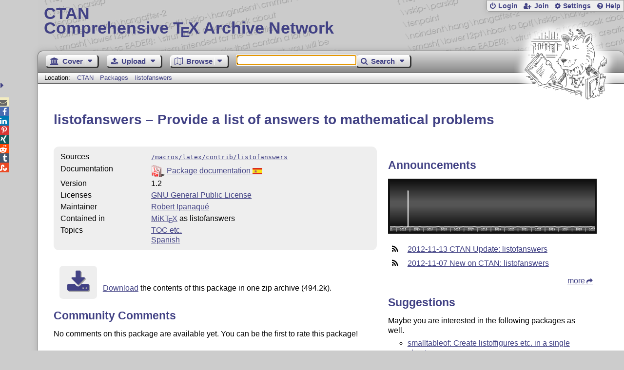

--- FILE ---
content_type: text/html;charset=UTF-8
request_url: https://ctan.org/vote/ajaxSummary?pkg=listofanswers&verbose=true
body_size: 296
content:


  <h2>Rating Summary</h2>
  
  <style>
    @keyframes grow-stars {
      0%   { width: 0; }
      100% { width: 0%; }
    }
    .rate-panel .stars {
      animation: grow-stars 2s ease-out;
      width: 0%;
    }
  </style>
  <div><span class="rate-panel"><span class="stars"></span></span></div>
  <span>&empty;&nbsp;0 [No&nbsp;votes]</span>
  
    
      
        <p>This package has not been rated yet. You can be the first one to <a href="/pkg/listofanswers">rate it</a>.</p>
      
    
  



--- FILE ---
content_type: image/svg+xml;charset=UTF-8
request_url: https://ctan.org/assets/lang/es.svg
body_size: 700450
content:
<?xml version="1.0" encoding="UTF-8" standalone="no"?>
<!-- Created with Inkscape (http://www.inkscape.org/) -->

<svg
   xmlns:dc="http://purl.org/dc/elements/1.1/"
   xmlns:cc="http://creativecommons.org/ns#"
   xmlns:rdf="http://www.w3.org/1999/02/22-rdf-syntax-ns#"
   xmlns:svg="http://www.w3.org/2000/svg"
   xmlns="http://www.w3.org/2000/svg"
   xmlns:sodipodi="http://sodipodi.sourceforge.net/DTD/sodipodi-0.dtd"
   xmlns:inkscape="http://www.inkscape.org/namespaces/inkscape"
   width="1500"
   height="1000"
   id="svg5223"
   version="1.1"
   inkscape:version="0.48.5 r10040"
   sodipodi:docname="Bandera de España.svg">
  <defs
     id="defs5225" />
  <sodipodi:namedview
     id="base"
     pagecolor="#ffffff"
     bordercolor="#666666"
     borderopacity="1.0"
     inkscape:pageopacity="0.0"
     inkscape:pageshadow="2"
     inkscape:zoom="0.49936381"
     inkscape:cx="750"
     inkscape:cy="499.99495"
     inkscape:document-units="px"
     inkscape:current-layer="layer1"
     showgrid="false"
     inkscape:window-width="1366"
     inkscape:window-height="716"
     inkscape:window-x="-8"
     inkscape:window-y="-8"
     inkscape:window-maximized="1"
     fit-margin-top="0"
     fit-margin-left="0"
     fit-margin-right="0"
     fit-margin-bottom="0" />
  <metadata
     id="metadata5228">
    <rdf:RDF>
      <cc:Work
         rdf:about="">
        <dc:format>image/svg+xml</dc:format>
        <dc:type
           rdf:resource="http://purl.org/dc/dcmitype/StillImage" />
        <dc:title></dc:title>
      </cc:Work>
    </rdf:RDF>
  </metadata>
  <g
     inkscape:label="Capa 1"
     inkscape:groupmode="layer"
     id="layer1"
     transform="translate(400.375,-309.875)">
    <g
       id="g8013">
      <g
         id="g5252">
        <rect
           style="color:#000000;fill:#fae116;fill-opacity:1;fill-rule:nonzero;stroke:none;stroke-width:0.74953157000000004;stroke-linecap:butt;stroke-linejoin:miter;stroke-miterlimit:4;stroke-opacity:1;stroke-dasharray:none;stroke-dashoffset:0;marker:none;visibility:visible;display:inline;overflow:visible;enable-background:accumulate"
           id="rect5231"
           width="1499.2505"
           height="999.25049"
           x="-400.00024"
           y="310.25479"
           ry="0" />
        <rect
           style="color:#000000;fill:#dd2a1b;fill-opacity:1;fill-rule:nonzero;stroke:none;stroke-width:0.72860283000000003;stroke-linecap:butt;stroke-linejoin:miter;stroke-miterlimit:4;stroke-opacity:1;stroke-dasharray:none;stroke-dashoffset:0;marker:none;visibility:visible;display:inline;overflow:visible;enable-background:accumulate"
           id="rect5244"
           width="1499.2715"
           height="249.27139"
           x="-400.01074"
           y="310.24432" />
        <rect
           y="1060.2444"
           x="-400.01074"
           height="249.27139"
           width="1499.2715"
           id="rect5246"
           style="color:#000000;fill:#dd2a1b;fill-opacity:1;fill-rule:nonzero;stroke:none;stroke-width:0.72860283000000003;stroke-linecap:butt;stroke-linejoin:miter;stroke-miterlimit:4;stroke-opacity:1;stroke-dasharray:none;stroke-dashoffset:0;marker:none;visibility:visible;display:inline;overflow:visible;enable-background:accumulate" />
      </g>
      <g
         transform="matrix(0.80976315,0,0,0.80976315,-577.55482,442.31992)"
         style="display:inline"
         id="g22908-1">
        <g
           transform="translate(545.73197,-40.082598)"
           id="g20796-7">
          <path
             inkscape:connector-curvature="0"
             id="path20353-4"
             d="m 416.22353,374.09834 c 0,0 -4.43971,-16.28724 -6.75782,-24.40323 -2.58941,-9.06584 -10.2217,-15.7831 -20.27345,-19.14715 -9.79841,-3.27927 -30.41018,-6.00695 -30.41018,-6.00695 0,0 -16.40695,-7.49407 -25.15411,-9.38586 -14.22245,-3.07597 -43.55038,-3.00347 -43.55038,-3.00347 0,0 -23.10853,1.60474 -34.53995,3.37891 -13.02473,2.02146 -38.66974,8.25955 -38.66974,8.25955 0,0 -22.44119,4.51617 -30.78561,11.63847 -9.9764,8.51526 -19.52258,34.16452 -19.52258,34.16452 l 8.63499,18.02084 29.28387,16.89455 2.25261,32.66278 165.1911,0 10.64157,-35.07304 25.28509,-12.34769 z"
             style="fill:#e22531;fill-opacity:1;stroke:#000000;stroke-width:1px;stroke-linecap:butt;stroke-linejoin:miter;stroke-opacity:1;display:inline"
             sodipodi:nodetypes="csscacacacccccccc" />
          <g
             id="g20508-0">
            <g
               transform="translate(55.926257,31.78154)"
               id="g19144-9"
               style="display:inline">
              <path
                 sodipodi:type="arc"
                 style="color:#000000;fill:#2b59ab;fill-opacity:1;fill-rule:nonzero;stroke:#000000;stroke-width:1.05031419;stroke-linecap:round;stroke-linejoin:round;stroke-miterlimit:4;stroke-opacity:1;stroke-dasharray:none;stroke-dashoffset:0;marker:none;visibility:visible;display:inline;overflow:visible;enable-background:accumulate"
                 id="path19091-4"
                 sodipodi:cx="-338.80157"
                 sodipodi:cy="8.1334696"
                 sodipodi:rx="13.948831"
                 sodipodi:ry="13.948831"
                 d="m -324.85274,8.1334696 c 0,7.7037264 -6.24511,13.9488304 -13.94883,13.9488304 -7.70373,0 -13.94884,-6.245104 -13.94884,-13.9488304 0,-7.70372644 6.24511,-13.9488306 13.94884,-13.9488306 7.62885,0 13.84251,6.12871797 13.9475,13.7568546"
                 transform="matrix(1.0853895,0,0,1.0853895,603.19969,242.69206)"
                 sodipodi:start="0"
                 sodipodi:end="6.269422"
                 sodipodi:open="true" />
              <path
                 style="color:#000000;fill:#cca02f;fill-opacity:1;fill-rule:nonzero;stroke:#000000;stroke-width:1.14300001;stroke-linecap:square;stroke-linejoin:miter;stroke-miterlimit:4;stroke-opacity:1;stroke-dasharray:none;stroke-dashoffset:0;marker:none;visibility:visible;display:inline;overflow:visible;enable-background:accumulate"
                 d="m 229.10597,215.79736 c 6.29597,8.25226 3.18655,10.24543 -3.875,4.1875 l 0,11.625 c 6.65143,-5.57806 9.39878,-2.6625 5.625,4.15625 -0.24158,0.43333 -0.51771,0.87454 -0.8125,1.28125 l 10.84375,0 c -0.29942,-0.41309 -0.53676,-0.87194 -0.78125,-1.3125 -3.88333,-6.953 -1.20278,-9.86844 5.59375,-4.125 l 0,-11.625 c -7.00842,6.03866 -10.22559,4.06263 -3.875,-4.1875 z"
                 id="path19122-8"
                 inkscape:connector-curvature="0"
                 sodipodi:nodetypes="ccccccccccc" />
              <path
                 style="color:#000000;fill:#cca02f;fill-opacity:1;fill-rule:nonzero;stroke:#000000;stroke-width:1.14327443;stroke-linecap:round;stroke-linejoin:round;stroke-miterlimit:4;stroke-opacity:1;stroke-dasharray:none;stroke-dashoffset:0;marker:none;visibility:visible;display:inline;overflow:visible;enable-background:accumulate"
                 d="m -393.34375,-36.15625 c -1.74077,0 -2.79215,-0.0069 -4.3488,0.533776 l -0.61995,9.966224 -9.74747,0.619948 C -408.53479,-23.567718 -408.5,-22.62667 -408.5,-21 c 0,1.853882 0.049,2.988442 0.65878,4.630052 l 9.52872,0.619948 9.9375,0 9.49747,-0.619948 c 0.6098,-1.64161 0.65878,-2.77617 0.65878,-4.630052 l 0,-0.21875 c -0.0214,-1.552406 0.0452,-2.412697 -0.40878,-3.817552 l -9.74747,-0.619948 -0.61995,-9.934974 c -1.56309,-0.545564 -2.6009,-0.565026 -4.3488,-0.565026 z"
                 transform="translate(628.825,272.52413)"
                 id="rect19093-8"
                 inkscape:connector-curvature="0"
                 sodipodi:nodetypes="scccsccccsccccs" />
            </g>
            <g
               transform="translate(0.086695,0)"
               id="g20027-2">
              <g
                 id="g20003-4"
                 transform="matrix(-1,0,0,1,582.60985,0)">
                <path
                   sodipodi:nodetypes="aaaaaaaaaaacaaaaaaaa"
                   inkscape:connector-curvature="0"
                   id="path20005-5"
                   d="m 166.42725,371.14887 c 2.13374,0.23115 2.99391,-3.25791 3.65747,-5.29898 1.01587,-3.12474 0.77469,-6.61201 0.24168,-9.85422 -0.61518,-3.74208 -3.13163,-6.97309 -3.90538,-10.68562 -1.009,-4.84131 -2.57856,-10.15788 -0.89778,-14.80883 1.85024,-5.11987 6.50307,-9.12017 11.18144,-11.90392 4.98042,-2.96347 11.11089,-3.39715 16.81599,-4.41624 7.17032,-1.28082 14.49243,-1.48436 21.74934,-2.10984 10.18804,-0.87813 20.38011,-1.74737 30.59064,-2.30642 7.04468,-0.3857 14.21573,0.56031 21.15338,-0.72246 4.16735,-0.77054 8.02182,-2.73754 12.02164,-4.13826 4.66791,-1.63468 13.97745,-4.97846 13.97745,-4.97846 0,0 -20.32705,-2.26848 -30.52425,-2.0948 -13.63605,0.23224 -27.14261,2.69966 -40.69901,4.1896 -7.68694,0.84485 -15.39355,1.55685 -23.04282,2.69332 -7.21907,1.07255 -14.62134,1.58665 -21.54653,3.89034 -5.71455,1.90097 -11.7411,3.98801 -16.15989,8.07995 -3.41417,3.16163 -6.18997,7.4241 -7.18218,11.9703 -1.15567,5.29513 0.45735,10.90792 1.79554,16.1599 2.34176,9.19071 1.34408,25.3132 10.77327,26.33464 z"
                   style="color:#000000;fill:#cca02f;fill-opacity:1;fill-rule:nonzero;stroke:#000000;stroke-width:1;stroke-linecap:square;stroke-linejoin:miter;stroke-miterlimit:4;stroke-opacity:1;stroke-dasharray:none;stroke-dashoffset:0;marker:none;visibility:visible;display:inline;overflow:visible;enable-background:accumulate" />
                <path
                   style="color:#000000;fill:#cca02f;fill-opacity:1;fill-rule:nonzero;stroke:#000000;stroke-width:1;stroke-linecap:square;stroke-linejoin:miter;stroke-miterlimit:4;stroke-opacity:1;stroke-dasharray:none;stroke-dashoffset:0;marker:none;visibility:visible;display:inline;overflow:visible;enable-background:accumulate"
                   d="m -466.8415,97.989924 c 2.13374,0.231143 2.99391,-3.257918 3.65747,-5.298983 1.01587,-3.124744 0.77469,-6.612016 0.24168,-9.854226 -0.61518,-3.742077 -3.13163,-6.973081 -3.90538,-10.685615 -1.009,-4.841312 -2.57856,-10.157882 -0.89778,-14.808835 1.85024,-5.119865 6.70327,-8.808365 11.18144,-11.903912 4.67737,-3.23324 10.25278,-5.109447 15.75796,-6.532317 6.6517,-1.7192 13.64928,-1.582352 20.47969,-2.321448 10.1914,-1.102778 20.35696,-2.55901 30.59064,-3.152836 7.53286,-0.437106 15.10281,0.155541 22.63463,-0.299257 4.30637,-0.260033 8.66239,-0.425749 12.86807,-1.387369 4.82144,-1.102412 13.97745,-4.978457 13.97745,-4.978457 0,0 -20.32705,-2.268476 -30.52425,-2.094802 -13.63605,0.232243 -27.14261,2.699662 -40.69901,4.189603 -7.68694,0.844848 -15.39355,1.55685 -23.04282,2.693317 -7.21907,1.072551 -14.62134,1.58665 -21.54653,3.890346 -5.71455,1.900969 -11.7411,3.988007 -16.15989,8.079949 -3.41417,3.161625 -6.18997,7.424096 -7.18218,11.970295 -1.15567,5.295136 0.45735,10.907919 1.79554,16.159898 2.34176,9.190711 1.34408,25.313204 10.77327,26.334649 z"
                   id="path20007-5"
                   inkscape:connector-curvature="0"
                   sodipodi:nodetypes="aaaaaaaaaaacaaaaaaaa"
                   transform="translate(628.825,272.52413)" />
                <g
                   style="display:inline"
                   id="g20009-1">
                  <path
                     sodipodi:open="true"
                     sodipodi:end="6.269422"
                     sodipodi:start="0"
                     transform="matrix(-0.95454441,0,0,0.95454441,-68.07407,272.7439)"
                     d="m -329.17233,26.722265 c 0,3.742453 -3.03386,6.776311 -6.77631,6.776311 -3.74245,0 -6.77631,-3.033858 -6.77631,-6.776311 0,-3.742453 3.03386,-6.776311 6.77631,-6.776311 3.70608,0 6.72466,2.977318 6.77567,6.68305"
                     sodipodi:ry="6.7763109"
                     sodipodi:rx="6.7763109"
                     sodipodi:cy="26.722265"
                     sodipodi:cx="-335.94864"
                     id="path20011-7"
                     style="color:#000000;fill:#ffffff;fill-opacity:1;fill-rule:nonzero;stroke:#000000;stroke-width:1.19771743;stroke-linecap:round;stroke-linejoin:round;stroke-miterlimit:4;stroke-opacity:1;stroke-dasharray:none;stroke-dashoffset:0;marker:none;visibility:visible;display:inline;overflow:visible;enable-background:accumulate"
                     sodipodi:type="arc" />
                  <path
                     sodipodi:open="true"
                     sodipodi:end="6.269422"
                     sodipodi:start="0"
                     transform="matrix(-1.0637185,0,0,1.0637185,-137.88735,271.02422)"
                     d="m -329.17233,26.722265 c 0,3.742453 -3.03386,6.776311 -6.77631,6.776311 -3.74245,0 -6.77631,-3.033858 -6.77631,-6.776311 0,-3.742453 3.03386,-6.776311 6.77631,-6.776311 3.70608,0 6.72466,2.977318 6.77567,6.68305"
                     sodipodi:ry="6.7763109"
                     sodipodi:rx="6.7763109"
                     sodipodi:cy="26.722265"
                     sodipodi:cx="-335.94864"
                     id="path20013-1"
                     style="color:#000000;fill:#ffffff;fill-opacity:1;fill-rule:nonzero;stroke:#000000;stroke-width:1.07479036;stroke-linecap:round;stroke-linejoin:round;stroke-miterlimit:4;stroke-opacity:1;stroke-dasharray:none;stroke-dashoffset:0;marker:none;visibility:visible;display:inline;overflow:visible;enable-background:accumulate"
                     sodipodi:type="arc" />
                  <path
                     sodipodi:open="true"
                     sodipodi:end="6.269422"
                     sodipodi:start="0"
                     transform="matrix(-1.2149116,0,0,1.2149116,-250.26225,327.36807)"
                     d="m -329.17233,26.722265 c 0,3.742453 -3.03386,6.776311 -6.77631,6.776311 -3.74245,0 -6.77631,-3.033858 -6.77631,-6.776311 0,-3.742453 3.03386,-6.776311 6.77631,-6.776311 3.70608,0 6.72466,2.977318 6.77567,6.68305"
                     sodipodi:ry="6.7763109"
                     sodipodi:rx="6.7763109"
                     sodipodi:cy="26.722265"
                     sodipodi:cx="-335.94864"
                     id="path20015-1"
                     style="color:#000000;fill:#ffffff;fill-opacity:1;fill-rule:nonzero;stroke:#000000;stroke-width:0.94103509;stroke-linecap:round;stroke-linejoin:round;stroke-miterlimit:4;stroke-opacity:1;stroke-dasharray:none;stroke-dashoffset:0;marker:none;visibility:visible;display:inline;overflow:visible;enable-background:accumulate"
                     sodipodi:type="arc" />
                  <path
                     sodipodi:type="arc"
                     style="color:#000000;fill:#ffffff;fill-opacity:1;fill-rule:nonzero;stroke:#000000;stroke-width:0.94103509;stroke-linecap:round;stroke-linejoin:round;stroke-miterlimit:4;stroke-opacity:1;stroke-dasharray:none;stroke-dashoffset:0;marker:none;visibility:visible;display:inline;overflow:visible;enable-background:accumulate"
                     id="path20017-5"
                     sodipodi:cx="-335.94864"
                     sodipodi:cy="26.722265"
                     sodipodi:rx="6.7763109"
                     sodipodi:ry="6.7763109"
                     d="m -329.17233,26.722265 c 0,3.742453 -3.03386,6.776311 -6.77631,6.776311 -3.74245,0 -6.77631,-3.033858 -6.77631,-6.776311 0,-3.742453 3.03386,-6.776311 6.77631,-6.776311 3.70608,0 6.72466,2.977318 6.77567,6.68305"
                     transform="matrix(-1.2149116,0,0,1.2149116,-258.24691,307.60601)"
                     sodipodi:start="0"
                     sodipodi:end="6.269422"
                     sodipodi:open="true" />
                  <path
                     sodipodi:open="true"
                     sodipodi:end="6.269422"
                     sodipodi:start="0"
                     transform="matrix(-1.2149116,0,0,1.2149116,-256.05114,287.44471)"
                     d="m -329.17233,26.722265 c 0,3.742453 -3.03386,6.776311 -6.77631,6.776311 -3.74245,0 -6.77631,-3.033858 -6.77631,-6.776311 0,-3.742453 3.03386,-6.776311 6.77631,-6.776311 3.70608,0 6.72466,2.977318 6.77567,6.68305"
                     sodipodi:ry="6.7763109"
                     sodipodi:rx="6.7763109"
                     sodipodi:cy="26.722265"
                     sodipodi:cx="-335.94864"
                     id="path20019-2"
                     style="color:#000000;fill:#ffffff;fill-opacity:1;fill-rule:nonzero;stroke:#000000;stroke-width:0.94103509;stroke-linecap:round;stroke-linejoin:round;stroke-miterlimit:4;stroke-opacity:1;stroke-dasharray:none;stroke-dashoffset:0;marker:none;visibility:visible;display:inline;overflow:visible;enable-background:accumulate"
                     sodipodi:type="arc" />
                  <path
                     sodipodi:type="arc"
                     style="color:#000000;fill:#ffffff;fill-opacity:1;fill-rule:nonzero;stroke:#000000;stroke-width:1.02214718;stroke-linecap:round;stroke-linejoin:round;stroke-miterlimit:4;stroke-opacity:1;stroke-dasharray:none;stroke-dashoffset:0;marker:none;visibility:visible;display:inline;overflow:visible;enable-background:accumulate"
                     id="path20021-7"
                     sodipodi:cx="-335.94864"
                     sodipodi:cy="26.722265"
                     sodipodi:rx="6.7763109"
                     sodipodi:ry="6.7763109"
                     d="m -329.17233,26.722265 c 0,3.742453 -3.03386,6.776311 -6.77631,6.776311 -3.74245,0 -6.77631,-3.033858 -6.77631,-6.776311 0,-3.742453 3.03386,-6.776311 6.77631,-6.776311 3.70608,0 6.72466,2.977318 6.77567,6.68305"
                     transform="matrix(-1.1185027,0,0,1.1185027,-208.1924,277.34531)"
                     sodipodi:start="0"
                     sodipodi:end="6.269422"
                     sodipodi:open="true" />
                  <path
                     sodipodi:open="true"
                     sodipodi:end="6.269422"
                     sodipodi:start="0"
                     transform="matrix(-1.0637185,0,0,1.0637185,-173.41914,274.01847)"
                     d="m -329.17233,26.722265 c 0,3.742453 -3.03386,6.776311 -6.77631,6.776311 -3.74245,0 -6.77631,-3.033858 -6.77631,-6.776311 0,-3.742453 3.03386,-6.776311 6.77631,-6.776311 3.70608,0 6.72466,2.977318 6.77567,6.68305"
                     sodipodi:ry="6.7763109"
                     sodipodi:rx="6.7763109"
                     sodipodi:cy="26.722265"
                     sodipodi:cx="-335.94864"
                     id="path20023-6"
                     style="color:#000000;fill:#ffffff;fill-opacity:1;fill-rule:nonzero;stroke:#000000;stroke-width:1.07479036;stroke-linecap:round;stroke-linejoin:round;stroke-miterlimit:4;stroke-opacity:1;stroke-dasharray:none;stroke-dashoffset:0;marker:none;visibility:visible;display:inline;overflow:visible;enable-background:accumulate"
                     sodipodi:type="arc" />
                  <path
                     sodipodi:type="arc"
                     style="color:#000000;fill:#ffffff;fill-opacity:1;fill-rule:nonzero;stroke:#000000;stroke-width:1.07479036;stroke-linecap:round;stroke-linejoin:round;stroke-miterlimit:4;stroke-opacity:1;stroke-dasharray:none;stroke-dashoffset:0;marker:none;visibility:visible;display:inline;overflow:visible;enable-background:accumulate"
                     id="path20025-1"
                     sodipodi:cx="-335.94864"
                     sodipodi:cy="26.722265"
                     sodipodi:rx="6.7763109"
                     sodipodi:ry="6.7763109"
                     d="m -329.17233,26.722265 c 0,3.742453 -3.03386,6.776311 -6.77631,6.776311 -3.74245,0 -6.77631,-3.033858 -6.77631,-6.776311 0,-3.742453 3.03386,-6.776311 6.77631,-6.776311 3.70608,0 6.72466,2.977318 6.77567,6.68305"
                     transform="matrix(-1.0637185,0,0,1.0637185,-155.85286,271.62307)"
                     sodipodi:start="0"
                     sodipodi:end="6.269422"
                     sodipodi:open="true" />
                </g>
              </g>
              <g
                 id="g19990-4">
                <path
                   style="color:#000000;fill:#cca02f;fill-opacity:1;fill-rule:nonzero;stroke:#000000;stroke-width:1;stroke-linecap:square;stroke-linejoin:miter;stroke-miterlimit:4;stroke-opacity:1;stroke-dasharray:none;stroke-dashoffset:0;marker:none;visibility:visible;display:inline;overflow:visible;enable-background:accumulate"
                   d="m 166.42725,371.14887 c 2.13374,0.23115 2.99391,-3.25791 3.65747,-5.29898 1.01587,-3.12474 0.77469,-6.61201 0.24168,-9.85422 -0.61518,-3.74208 -3.13163,-6.97309 -3.90538,-10.68562 -1.009,-4.84131 -2.57856,-10.15788 -0.89778,-14.80883 1.85024,-5.11987 6.50307,-9.12017 11.18144,-11.90392 4.98042,-2.96347 11.11089,-3.39715 16.81599,-4.41624 7.17032,-1.28082 14.49243,-1.48436 21.74934,-2.10984 10.18804,-0.87813 20.38011,-1.74737 30.59064,-2.30642 7.04468,-0.3857 14.21573,0.56031 21.15338,-0.72246 4.16735,-0.77054 8.02182,-2.73754 12.02164,-4.13826 4.66791,-1.63468 13.97745,-4.97846 13.97745,-4.97846 0,0 -20.32705,-2.26848 -30.52425,-2.0948 -13.63605,0.23224 -27.14261,2.69966 -40.69901,4.1896 -7.68694,0.84485 -15.39355,1.55685 -23.04282,2.69332 -7.21907,1.07255 -14.62134,1.58665 -21.54653,3.89034 -5.71455,1.90097 -11.7411,3.98801 -16.15989,8.07995 -3.41417,3.16163 -6.18997,7.4241 -7.18218,11.9703 -1.15567,5.29513 0.45735,10.90792 1.79554,16.1599 2.34176,9.19071 1.34408,25.3132 10.77327,26.33464 z"
                   id="path19974-2"
                   inkscape:connector-curvature="0"
                   sodipodi:nodetypes="aaaaaaaaaaacaaaaaaaa" />
                <path
                   transform="translate(628.825,272.52413)"
                   sodipodi:nodetypes="aaaaaaaaaaacaaaaaaaa"
                   inkscape:connector-curvature="0"
                   id="path19972-3"
                   d="m -466.8415,97.989924 c 2.13374,0.231143 2.99391,-3.257918 3.65747,-5.298983 1.01587,-3.124744 0.77469,-6.612016 0.24168,-9.854226 -0.61518,-3.742077 -3.13163,-6.973081 -3.90538,-10.685615 -1.009,-4.841312 -2.57856,-10.157882 -0.89778,-14.808835 1.85024,-5.119865 6.70327,-8.808365 11.18144,-11.903912 4.67737,-3.23324 10.25278,-5.109447 15.75796,-6.532317 6.6517,-1.7192 13.64928,-1.582352 20.47969,-2.321448 10.1914,-1.102778 20.35696,-2.55901 30.59064,-3.152836 7.53286,-0.437106 15.10281,0.155541 22.63463,-0.299257 4.30637,-0.260033 8.66239,-0.425749 12.86807,-1.387369 4.82144,-1.102412 13.97745,-4.978457 13.97745,-4.978457 0,0 -20.32705,-2.268476 -30.52425,-2.094802 -13.63605,0.232243 -27.14261,2.699662 -40.69901,4.189603 -7.68694,0.844848 -15.39355,1.55685 -23.04282,2.693317 -7.21907,1.072551 -14.62134,1.58665 -21.54653,3.890346 -5.71455,1.900969 -11.7411,3.988007 -16.15989,8.079949 -3.41417,3.161625 -6.18997,7.424096 -7.18218,11.970295 -1.15567,5.295136 0.45735,10.907919 1.79554,16.159898 2.34176,9.190711 1.34408,25.313204 10.77327,26.334649 z"
                   style="color:#000000;fill:#cca02f;fill-opacity:1;fill-rule:nonzero;stroke:#000000;stroke-width:1;stroke-linecap:square;stroke-linejoin:miter;stroke-miterlimit:4;stroke-opacity:1;stroke-dasharray:none;stroke-dashoffset:0;marker:none;visibility:visible;display:inline;overflow:visible;enable-background:accumulate" />
                <g
                   id="g19071-2"
                   style="display:inline">
                  <path
                     sodipodi:type="arc"
                     style="color:#000000;fill:#ffffff;fill-opacity:1;fill-rule:nonzero;stroke:#000000;stroke-width:1.19771743;stroke-linecap:round;stroke-linejoin:round;stroke-miterlimit:4;stroke-opacity:1;stroke-dasharray:none;stroke-dashoffset:0;marker:none;visibility:visible;display:inline;overflow:visible;enable-background:accumulate"
                     id="path19055-2"
                     sodipodi:cx="-335.94864"
                     sodipodi:cy="26.722265"
                     sodipodi:rx="6.7763109"
                     sodipodi:ry="6.7763109"
                     d="m -329.17233,26.722265 c 0,3.742453 -3.03386,6.776311 -6.77631,6.776311 -3.74245,0 -6.77631,-3.033858 -6.77631,-6.776311 0,-3.742453 3.03386,-6.776311 6.77631,-6.776311 3.70608,0 6.72466,2.977318 6.77567,6.68305"
                     transform="matrix(-0.95454441,0,0,0.95454441,-68.07407,272.7439)"
                     sodipodi:start="0"
                     sodipodi:end="6.269422"
                     sodipodi:open="true" />
                  <path
                     sodipodi:type="arc"
                     style="color:#000000;fill:#ffffff;fill-opacity:1;fill-rule:nonzero;stroke:#000000;stroke-width:1.07479036;stroke-linecap:round;stroke-linejoin:round;stroke-miterlimit:4;stroke-opacity:1;stroke-dasharray:none;stroke-dashoffset:0;marker:none;visibility:visible;display:inline;overflow:visible;enable-background:accumulate"
                     id="path19057-1"
                     sodipodi:cx="-335.94864"
                     sodipodi:cy="26.722265"
                     sodipodi:rx="6.7763109"
                     sodipodi:ry="6.7763109"
                     d="m -329.17233,26.722265 c 0,3.742453 -3.03386,6.776311 -6.77631,6.776311 -3.74245,0 -6.77631,-3.033858 -6.77631,-6.776311 0,-3.742453 3.03386,-6.776311 6.77631,-6.776311 3.70608,0 6.72466,2.977318 6.77567,6.68305"
                     transform="matrix(-1.0637185,0,0,1.0637185,-137.88735,271.02422)"
                     sodipodi:start="0"
                     sodipodi:end="6.269422"
                     sodipodi:open="true" />
                  <path
                     sodipodi:type="arc"
                     style="color:#000000;fill:#ffffff;fill-opacity:1;fill-rule:nonzero;stroke:#000000;stroke-width:0.94103509;stroke-linecap:round;stroke-linejoin:round;stroke-miterlimit:4;stroke-opacity:1;stroke-dasharray:none;stroke-dashoffset:0;marker:none;visibility:visible;display:inline;overflow:visible;enable-background:accumulate"
                     id="path19059-6"
                     sodipodi:cx="-335.94864"
                     sodipodi:cy="26.722265"
                     sodipodi:rx="6.7763109"
                     sodipodi:ry="6.7763109"
                     d="m -329.17233,26.722265 c 0,3.742453 -3.03386,6.776311 -6.77631,6.776311 -3.74245,0 -6.77631,-3.033858 -6.77631,-6.776311 0,-3.742453 3.03386,-6.776311 6.77631,-6.776311 3.70608,0 6.72466,2.977318 6.77567,6.68305"
                     transform="matrix(-1.2149116,0,0,1.2149116,-250.26225,327.36807)"
                     sodipodi:start="0"
                     sodipodi:end="6.269422"
                     sodipodi:open="true" />
                  <path
                     sodipodi:open="true"
                     sodipodi:end="6.269422"
                     sodipodi:start="0"
                     transform="matrix(-1.2149116,0,0,1.2149116,-258.24691,307.60601)"
                     d="m -329.17233,26.722265 c 0,3.742453 -3.03386,6.776311 -6.77631,6.776311 -3.74245,0 -6.77631,-3.033858 -6.77631,-6.776311 0,-3.742453 3.03386,-6.776311 6.77631,-6.776311 3.70608,0 6.72466,2.977318 6.77567,6.68305"
                     sodipodi:ry="6.7763109"
                     sodipodi:rx="6.7763109"
                     sodipodi:cy="26.722265"
                     sodipodi:cx="-335.94864"
                     id="path19061-8"
                     style="color:#000000;fill:#ffffff;fill-opacity:1;fill-rule:nonzero;stroke:#000000;stroke-width:0.94103509;stroke-linecap:round;stroke-linejoin:round;stroke-miterlimit:4;stroke-opacity:1;stroke-dasharray:none;stroke-dashoffset:0;marker:none;visibility:visible;display:inline;overflow:visible;enable-background:accumulate"
                     sodipodi:type="arc" />
                  <path
                     sodipodi:type="arc"
                     style="color:#000000;fill:#ffffff;fill-opacity:1;fill-rule:nonzero;stroke:#000000;stroke-width:0.94103509;stroke-linecap:round;stroke-linejoin:round;stroke-miterlimit:4;stroke-opacity:1;stroke-dasharray:none;stroke-dashoffset:0;marker:none;visibility:visible;display:inline;overflow:visible;enable-background:accumulate"
                     id="path19063-5"
                     sodipodi:cx="-335.94864"
                     sodipodi:cy="26.722265"
                     sodipodi:rx="6.7763109"
                     sodipodi:ry="6.7763109"
                     d="m -329.17233,26.722265 c 0,3.742453 -3.03386,6.776311 -6.77631,6.776311 -3.74245,0 -6.77631,-3.033858 -6.77631,-6.776311 0,-3.742453 3.03386,-6.776311 6.77631,-6.776311 3.70608,0 6.72466,2.977318 6.77567,6.68305"
                     transform="matrix(-1.2149116,0,0,1.2149116,-256.05114,287.44471)"
                     sodipodi:start="0"
                     sodipodi:end="6.269422"
                     sodipodi:open="true" />
                  <path
                     sodipodi:open="true"
                     sodipodi:end="6.269422"
                     sodipodi:start="0"
                     transform="matrix(-1.1185027,0,0,1.1185027,-208.1924,277.34531)"
                     d="m -329.17233,26.722265 c 0,3.742453 -3.03386,6.776311 -6.77631,6.776311 -3.74245,0 -6.77631,-3.033858 -6.77631,-6.776311 0,-3.742453 3.03386,-6.776311 6.77631,-6.776311 3.70608,0 6.72466,2.977318 6.77567,6.68305"
                     sodipodi:ry="6.7763109"
                     sodipodi:rx="6.7763109"
                     sodipodi:cy="26.722265"
                     sodipodi:cx="-335.94864"
                     id="path19065-7"
                     style="color:#000000;fill:#ffffff;fill-opacity:1;fill-rule:nonzero;stroke:#000000;stroke-width:1.02214718;stroke-linecap:round;stroke-linejoin:round;stroke-miterlimit:4;stroke-opacity:1;stroke-dasharray:none;stroke-dashoffset:0;marker:none;visibility:visible;display:inline;overflow:visible;enable-background:accumulate"
                     sodipodi:type="arc" />
                  <path
                     sodipodi:type="arc"
                     style="color:#000000;fill:#ffffff;fill-opacity:1;fill-rule:nonzero;stroke:#000000;stroke-width:1.07479036;stroke-linecap:round;stroke-linejoin:round;stroke-miterlimit:4;stroke-opacity:1;stroke-dasharray:none;stroke-dashoffset:0;marker:none;visibility:visible;display:inline;overflow:visible;enable-background:accumulate"
                     id="path19067-6"
                     sodipodi:cx="-335.94864"
                     sodipodi:cy="26.722265"
                     sodipodi:rx="6.7763109"
                     sodipodi:ry="6.7763109"
                     d="m -329.17233,26.722265 c 0,3.742453 -3.03386,6.776311 -6.77631,6.776311 -3.74245,0 -6.77631,-3.033858 -6.77631,-6.776311 0,-3.742453 3.03386,-6.776311 6.77631,-6.776311 3.70608,0 6.72466,2.977318 6.77567,6.68305"
                     transform="matrix(-1.0637185,0,0,1.0637185,-173.41914,274.01847)"
                     sodipodi:start="0"
                     sodipodi:end="6.269422"
                     sodipodi:open="true" />
                  <path
                     sodipodi:open="true"
                     sodipodi:end="6.269422"
                     sodipodi:start="0"
                     transform="matrix(-1.0637185,0,0,1.0637185,-155.85286,271.62307)"
                     d="m -329.17233,26.722265 c 0,3.742453 -3.03386,6.776311 -6.77631,6.776311 -3.74245,0 -6.77631,-3.033858 -6.77631,-6.776311 0,-3.742453 3.03386,-6.776311 6.77631,-6.776311 3.70608,0 6.72466,2.977318 6.77567,6.68305"
                     sodipodi:ry="6.7763109"
                     sodipodi:rx="6.7763109"
                     sodipodi:cy="26.722265"
                     sodipodi:cx="-335.94864"
                     id="path19069-1"
                     style="color:#000000;fill:#ffffff;fill-opacity:1;fill-rule:nonzero;stroke:#000000;stroke-width:1.07479036;stroke-linecap:round;stroke-linejoin:round;stroke-miterlimit:4;stroke-opacity:1;stroke-dasharray:none;stroke-dashoffset:0;marker:none;visibility:visible;display:inline;overflow:visible;enable-background:accumulate"
                     sodipodi:type="arc" />
                </g>
              </g>
              <g
                 id="g19939-8"
                 transform="translate(0.69452832,0)">
                <g
                   id="g19902-9">
                  <path
                     sodipodi:nodetypes="caaaaaaaccaaaaaaac"
                     inkscape:connector-curvature="0"
                     id="path19860-2"
                     d="m 222.79334,346.79872 c 0,0 8.28547,-4.42341 10.38425,-8.09397 2.31265,-4.0446 1.49516,-9.04062 1.43231,-13.5979 -0.0601,-4.35456 -2.52724,-8.66964 -1.72641,-12.95035 0.55128,-2.9468 2.09541,-5.88477 4.33084,-7.88236 2.81697,-2.51726 6.73745,-3.80827 10.48174,-4.31046 4.43777,-0.59519 8.947,0.74067 13.3302,1.65478 4.69669,0.97949 9.1775,2.80514 13.80165,4.08402 2.40804,0.66598 5.09786,3.12268 7.25869,1.86848 8.33344,-12.38166 10.17728,-5.2773 -3.70999,-11.2321 0,0 -16.7313,-8.22773 -25.81392,-9.16259 -6.06269,-0.62402 -12.29576,0.66779 -18.11547,2.47793 -4.92039,1.53042 -9.62182,3.94927 -13.80234,6.96187 -4.13047,2.97653 -7.79977,6.6763 -10.83983,10.76024 -2.83227,3.80478 -5.74511,7.90554 -6.70595,12.55041 -0.87746,4.24181 -0.27236,8.79619 1.07423,12.95036 1.30371,4.0219 2.96658,8.471 6.60998,11.062 3.25392,2.31403 12.01002,2.85964 12.01002,2.85964 z"
                     style="color:#000000;fill:#cca02f;fill-opacity:1;fill-rule:nonzero;stroke:#000000;stroke-width:1;stroke-linecap:square;stroke-linejoin:miter;stroke-miterlimit:4;stroke-opacity:1;stroke-dasharray:none;stroke-dashoffset:0;marker:none;visibility:visible;display:inline;overflow:visible;enable-background:accumulate" />
                  <path
                     style="color:#000000;fill:#cca02f;fill-opacity:1;fill-rule:nonzero;stroke:#000000;stroke-width:1;stroke-linecap:square;stroke-linejoin:miter;stroke-miterlimit:4;stroke-opacity:1;stroke-dasharray:none;stroke-dashoffset:0;marker:none;visibility:visible;display:inline;overflow:visible;enable-background:accumulate"
                     d="m -407.62315,70.281126 c 0,0 6.24216,-3.685787 7.82335,-6.744261 1.74232,-3.370137 1.31862,-7.544053 1.07908,-11.330359 -0.23279,-3.679507 -2.59083,-7.107555 -2.42794,-10.790818 0.10428,-2.35808 0.85054,-4.779187 2.15817,-6.744261 2.2262,-3.345477 5.51856,-6.150258 9.17219,-7.823343 3.22611,-1.477316 6.97282,-1.63608 10.52105,-1.618623 5.55849,0.02735 11.03402,1.47311 16.456,2.697705 3.46997,0.78372 6.74587,2.36159 10.25127,2.967474 2.92948,0.506341 8.90243,0.539541 8.90243,0.539541 l 5.39541,-3.507015 -26.97705,-6.744262 -21.04209,-2.697704 -13.48852,1.888393 -9.44197,8.093113 -9.44196,12.139671 c 0,0 -3.22877,4.604355 -3.77679,7.283802 -0.72278,3.533884 -0.20519,7.329381 0.80931,10.790818 0.9822,3.351223 2.23498,7.058412 4.97987,9.217352 2.45146,1.928159 9.04819,2.382777 9.04819,2.382777 z"
                     id="path19858-7"
                     inkscape:connector-curvature="0"
                     transform="translate(628.825,272.52413)"
                     sodipodi:nodetypes="caaaaaaaacccccccaaac" />
                  <g
                     style="display:inline"
                     id="g18985-9"
                     transform="translate(0,0.92086)">
                    <path
                       sodipodi:open="true"
                       sodipodi:end="6.269422"
                       sodipodi:start="0"
                       transform="matrix(-0.75071085,0,0,0.75071085,22.60115,275.29934)"
                       d="m -329.17233,26.722265 c 0,3.742453 -3.03386,6.776311 -6.77631,6.776311 -3.74245,0 -6.77631,-3.033858 -6.77631,-6.776311 0,-3.742453 3.03386,-6.776311 6.77631,-6.776311 3.70608,0 6.72466,2.977318 6.77567,6.68305"
                       sodipodi:ry="6.7763109"
                       sodipodi:rx="6.7763109"
                       sodipodi:cy="26.722265"
                       sodipodi:cx="-335.94864"
                       id="path18969-5"
                       style="color:#000000;fill:#ffffff;fill-opacity:1;fill-rule:nonzero;stroke:#000000;stroke-width:1.52292252;stroke-linecap:round;stroke-linejoin:round;stroke-miterlimit:4;stroke-opacity:1;stroke-dasharray:none;stroke-dashoffset:0;marker:none;visibility:visible;display:inline;overflow:visible;enable-background:accumulate"
                       sodipodi:type="arc" />
                    <path
                       sodipodi:type="arc"
                       style="color:#000000;fill:#ffffff;fill-opacity:1;fill-rule:nonzero;stroke:#000000;stroke-width:1.31165338;stroke-linecap:round;stroke-linejoin:round;stroke-miterlimit:4;stroke-opacity:1;stroke-dasharray:none;stroke-dashoffset:0;marker:none;visibility:visible;display:inline;overflow:visible;enable-background:accumulate"
                       id="path18971-4"
                       sodipodi:cx="-335.94864"
                       sodipodi:cy="26.722265"
                       sodipodi:rx="6.7763109"
                       sodipodi:ry="6.7763109"
                       d="m -329.17233,26.722265 c 0,3.742453 -3.03386,6.776311 -6.77631,6.776311 -3.74245,0 -6.77631,-3.033858 -6.77631,-6.776311 0,-3.742453 3.03386,-6.776311 6.77631,-6.776311 3.70608,0 6.72466,2.977318 6.77567,6.68305"
                       transform="matrix(-0.87162851,0,0,0.87162851,-27.18748,269.13247)"
                       sodipodi:start="0"
                       sodipodi:end="6.269422"
                       sodipodi:open="true" />
                    <path
                       sodipodi:open="true"
                       sodipodi:end="6.269422"
                       sodipodi:start="0"
                       transform="matrix(-0.87162851,0,0,0.87162851,-38.21125,266.13688)"
                       d="m -329.17233,26.722265 c 0,3.742453 -3.03386,6.776311 -6.77631,6.776311 -3.74245,0 -6.77631,-3.033858 -6.77631,-6.776311 0,-3.742453 3.03386,-6.776311 6.77631,-6.776311 3.70608,0 6.72466,2.977318 6.77567,6.68305"
                       sodipodi:ry="6.7763109"
                       sodipodi:rx="6.7763109"
                       sodipodi:cy="26.722265"
                       sodipodi:cx="-335.94864"
                       id="path18973-3"
                       style="color:#000000;fill:#ffffff;fill-opacity:1;fill-rule:nonzero;stroke:#000000;stroke-width:1.31165338;stroke-linecap:round;stroke-linejoin:round;stroke-miterlimit:4;stroke-opacity:1;stroke-dasharray:none;stroke-dashoffset:0;marker:none;visibility:visible;display:inline;overflow:visible;enable-background:accumulate"
                       sodipodi:type="arc" />
                    <path
                       sodipodi:type="arc"
                       style="color:#000000;fill:#ffffff;fill-opacity:1;fill-rule:nonzero;stroke:#000000;stroke-width:1.12239671;stroke-linecap:round;stroke-linejoin:round;stroke-miterlimit:4;stroke-opacity:1;stroke-dasharray:none;stroke-dashoffset:0;marker:none;visibility:visible;display:inline;overflow:visible;enable-background:accumulate"
                       id="path18975-1"
                       sodipodi:cx="-335.94864"
                       sodipodi:cy="26.722265"
                       sodipodi:rx="6.7763109"
                       sodipodi:ry="6.7763109"
                       d="m -329.17233,26.722265 c 0,3.742453 -3.03386,6.776311 -6.77631,6.776311 -3.74245,0 -6.77631,-3.033858 -6.77631,-6.776311 0,-3.742453 3.03386,-6.776311 6.77631,-6.776311 3.70608,0 6.72466,2.977318 6.77567,6.68305"
                       transform="matrix(-1.018601,0,0,1.018601,-99.56881,262.20944)"
                       sodipodi:start="0"
                       sodipodi:end="6.269422"
                       sodipodi:open="true" />
                    <path
                       sodipodi:open="true"
                       sodipodi:end="6.269422"
                       sodipodi:start="0"
                       transform="matrix(-1.018601,0,0,1.018601,-112.50975,264.36626)"
                       d="m -329.17233,26.722265 c 0,3.742453 -3.03386,6.776311 -6.77631,6.776311 -3.74245,0 -6.77631,-3.033858 -6.77631,-6.776311 0,-3.742453 3.03386,-6.776311 6.77631,-6.776311 3.70608,0 6.72466,2.977318 6.77567,6.68305"
                       sodipodi:ry="6.7763109"
                       sodipodi:rx="6.7763109"
                       sodipodi:cy="26.722265"
                       sodipodi:cx="-335.94864"
                       id="path18977-2"
                       style="color:#000000;fill:#ffffff;fill-opacity:1;fill-rule:nonzero;stroke:#000000;stroke-width:1.12239671;stroke-linecap:round;stroke-linejoin:round;stroke-miterlimit:4;stroke-opacity:1;stroke-dasharray:none;stroke-dashoffset:0;marker:none;visibility:visible;display:inline;overflow:visible;enable-background:accumulate"
                       sodipodi:type="arc" />
                    <path
                       sodipodi:type="arc"
                       style="color:#000000;fill:#ffffff;fill-opacity:1;fill-rule:nonzero;stroke:#000000;stroke-width:0.94103509;stroke-linecap:round;stroke-linejoin:round;stroke-miterlimit:4;stroke-opacity:1;stroke-dasharray:none;stroke-dashoffset:0;marker:none;visibility:visible;display:inline;overflow:visible;enable-background:accumulate"
                       id="path18979-3"
                       sodipodi:cx="-335.94864"
                       sodipodi:cy="26.722265"
                       sodipodi:rx="6.7763109"
                       sodipodi:ry="6.7763109"
                       d="m -329.17233,26.722265 c 0,3.742453 -3.03386,6.776311 -6.77631,6.776311 -3.74245,0 -6.77631,-3.033858 -6.77631,-6.776311 0,-3.742453 3.03386,-6.776311 6.77631,-6.776311 3.70608,0 6.72466,2.977318 6.77567,6.68305"
                       transform="matrix(-1.2149116,0,0,1.2149116,-189.86444,297.96663)"
                       sodipodi:start="0"
                       sodipodi:end="6.269422"
                       sodipodi:open="true" />
                    <path
                       sodipodi:type="arc"
                       style="color:#000000;fill:#ffffff;fill-opacity:1;fill-rule:nonzero;stroke:#000000;stroke-width:0.98073423;stroke-linecap:round;stroke-linejoin:round;stroke-miterlimit:4;stroke-opacity:1;stroke-dasharray:none;stroke-dashoffset:0;marker:none;visibility:visible;display:inline;overflow:visible;enable-background:accumulate"
                       id="path18981-3"
                       sodipodi:cx="-335.94864"
                       sodipodi:cy="26.722265"
                       sodipodi:rx="6.7763109"
                       sodipodi:ry="6.7763109"
                       d="m -329.17233,26.722265 c 0,3.742453 -3.03386,6.776311 -6.77631,6.776311 -3.74245,0 -6.77631,-3.033858 -6.77631,-6.776311 0,-3.742453 3.03386,-6.776311 6.77631,-6.776311 3.70608,0 6.72466,2.977318 6.77567,6.68305"
                       transform="matrix(-1.1657332,0,0,1.1657332,-172.27386,270.05701)"
                       sodipodi:start="0"
                       sodipodi:end="6.269422"
                       sodipodi:open="true" />
                    <path
                       sodipodi:open="true"
                       sodipodi:end="6.269422"
                       sodipodi:start="0"
                       transform="matrix(-1.1657332,0,0,1.1657332,-175.83773,282.17419)"
                       d="m -329.17233,26.722265 c 0,3.742453 -3.03386,6.776311 -6.77631,6.776311 -3.74245,0 -6.77631,-3.033858 -6.77631,-6.776311 0,-3.742453 3.03386,-6.776311 6.77631,-6.776311 3.70608,0 6.72466,2.977318 6.77567,6.68305"
                       sodipodi:ry="6.7763109"
                       sodipodi:rx="6.7763109"
                       sodipodi:cy="26.722265"
                       sodipodi:cx="-335.94864"
                       id="path18983-4"
                       style="color:#000000;fill:#ffffff;fill-opacity:1;fill-rule:nonzero;stroke:#000000;stroke-width:0.98073423;stroke-linecap:round;stroke-linejoin:round;stroke-miterlimit:4;stroke-opacity:1;stroke-dasharray:none;stroke-dashoffset:0;marker:none;visibility:visible;display:inline;overflow:visible;enable-background:accumulate"
                       sodipodi:type="arc" />
                  </g>
                </g>
                <g
                   transform="matrix(-1,0,0,1,581.22076,0)"
                   id="g19915-1">
                  <path
                     style="color:#000000;fill:#cca02f;fill-opacity:1;fill-rule:nonzero;stroke:#000000;stroke-width:1;stroke-linecap:square;stroke-linejoin:miter;stroke-miterlimit:4;stroke-opacity:1;stroke-dasharray:none;stroke-dashoffset:0;marker:none;visibility:visible;display:inline;overflow:visible;enable-background:accumulate"
                     d="m 222.79334,346.79872 c 0,0 8.28547,-4.42341 10.38425,-8.09397 2.31265,-4.0446 1.75026,-9.05383 1.43231,-13.5979 -0.30899,-4.41587 -4.09054,-8.58739 -3.2227,-12.95035 0.63745,-3.20468 3.25022,-5.87341 5.82713,-7.88236 2.97939,-2.32274 6.73745,-3.80827 10.48174,-4.31046 4.43777,-0.59519 8.947,0.74067 13.3302,1.65478 4.69669,0.97949 9.1775,2.80514 13.80165,4.08402 2.40804,0.66598 5.09786,3.12268 7.25869,1.86848 8.33344,-12.38166 10.17728,-5.2773 -3.70999,-11.2321 0,0 -16.7313,-8.22773 -25.81392,-9.16259 -6.06269,-0.62402 -12.29576,0.66779 -18.11547,2.47793 -4.92039,1.53042 -9.62182,3.94927 -13.80234,6.96187 -4.13047,2.97653 -7.79977,6.6763 -10.83983,10.76024 -2.83227,3.80478 -5.74511,7.90554 -6.70595,12.55041 -0.87746,4.24181 -0.27236,8.79619 1.07423,12.95036 1.30371,4.0219 2.96658,8.471 6.60998,11.062 3.25392,2.31403 12.01002,2.85964 12.01002,2.85964 z"
                     id="path19917-1"
                     inkscape:connector-curvature="0"
                     sodipodi:nodetypes="caaaaaaaccaaaaaaac" />
                  <path
                     sodipodi:nodetypes="caaaaaaaacccccccaaac"
                     transform="translate(628.825,272.52413)"
                     inkscape:connector-curvature="0"
                     id="path19919-3"
                     d="m -407.62315,70.281126 c 0,0 6.24216,-3.685787 7.82335,-6.744261 1.74232,-3.370137 1.31862,-7.544053 1.07908,-11.330359 -0.23279,-3.679507 -2.59083,-7.107555 -2.42794,-10.790818 0.10428,-2.35808 0.85054,-4.779187 2.15817,-6.744261 2.2262,-3.345477 5.51856,-6.150258 9.17219,-7.823343 3.22611,-1.477316 6.97282,-1.63608 10.52105,-1.618623 5.55849,0.02735 11.03402,1.47311 16.456,2.697705 3.46997,0.78372 6.74587,2.36159 10.25127,2.967474 2.92948,0.506341 8.90243,0.539541 8.90243,0.539541 l 5.39541,-3.507015 -26.97705,-6.744262 -21.04209,-2.697704 -13.48852,1.888393 -9.44197,8.093113 -9.44196,12.139671 c 0,0 -3.22877,4.604355 -3.77679,7.283802 -0.72278,3.533884 -0.20519,7.329381 0.80931,10.790818 0.9822,3.351223 2.23498,7.058412 4.97987,9.217352 2.45146,1.928159 9.04819,2.382777 9.04819,2.382777 z"
                     style="color:#000000;fill:#cca02f;fill-opacity:1;fill-rule:nonzero;stroke:#000000;stroke-width:1;stroke-linecap:square;stroke-linejoin:miter;stroke-miterlimit:4;stroke-opacity:1;stroke-dasharray:none;stroke-dashoffset:0;marker:none;visibility:visible;display:inline;overflow:visible;enable-background:accumulate" />
                  <g
                     transform="translate(0,0.92086)"
                     id="g19921-8"
                     style="display:inline">
                    <path
                       sodipodi:type="arc"
                       style="color:#000000;fill:#ffffff;fill-opacity:1;fill-rule:nonzero;stroke:#000000;stroke-width:1.52292252;stroke-linecap:round;stroke-linejoin:round;stroke-miterlimit:4;stroke-opacity:1;stroke-dasharray:none;stroke-dashoffset:0;marker:none;visibility:visible;display:inline;overflow:visible;enable-background:accumulate"
                       id="path19923-7"
                       sodipodi:cx="-335.94864"
                       sodipodi:cy="26.722265"
                       sodipodi:rx="6.7763109"
                       sodipodi:ry="6.7763109"
                       d="m -329.17233,26.722265 c 0,3.742453 -3.03386,6.776311 -6.77631,6.776311 -3.74245,0 -6.77631,-3.033858 -6.77631,-6.776311 0,-3.742453 3.03386,-6.776311 6.77631,-6.776311 3.70608,0 6.72466,2.977318 6.77567,6.68305"
                       transform="matrix(-0.75071085,0,0,0.75071085,22.60115,275.29934)"
                       sodipodi:start="0"
                       sodipodi:end="6.269422"
                       sodipodi:open="true" />
                    <path
                       sodipodi:open="true"
                       sodipodi:end="6.269422"
                       sodipodi:start="0"
                       transform="matrix(-0.87162851,0,0,0.87162851,-27.18748,269.13247)"
                       d="m -329.17233,26.722265 c 0,3.742453 -3.03386,6.776311 -6.77631,6.776311 -3.74245,0 -6.77631,-3.033858 -6.77631,-6.776311 0,-3.742453 3.03386,-6.776311 6.77631,-6.776311 3.70608,0 6.72466,2.977318 6.77567,6.68305"
                       sodipodi:ry="6.7763109"
                       sodipodi:rx="6.7763109"
                       sodipodi:cy="26.722265"
                       sodipodi:cx="-335.94864"
                       id="path19925-4"
                       style="color:#000000;fill:#ffffff;fill-opacity:1;fill-rule:nonzero;stroke:#000000;stroke-width:1.31165338;stroke-linecap:round;stroke-linejoin:round;stroke-miterlimit:4;stroke-opacity:1;stroke-dasharray:none;stroke-dashoffset:0;marker:none;visibility:visible;display:inline;overflow:visible;enable-background:accumulate"
                       sodipodi:type="arc" />
                    <path
                       sodipodi:type="arc"
                       style="color:#000000;fill:#ffffff;fill-opacity:1;fill-rule:nonzero;stroke:#000000;stroke-width:1.31165338;stroke-linecap:round;stroke-linejoin:round;stroke-miterlimit:4;stroke-opacity:1;stroke-dasharray:none;stroke-dashoffset:0;marker:none;visibility:visible;display:inline;overflow:visible;enable-background:accumulate"
                       id="path19927-2"
                       sodipodi:cx="-335.94864"
                       sodipodi:cy="26.722265"
                       sodipodi:rx="6.7763109"
                       sodipodi:ry="6.7763109"
                       d="m -329.17233,26.722265 c 0,3.742453 -3.03386,6.776311 -6.77631,6.776311 -3.74245,0 -6.77631,-3.033858 -6.77631,-6.776311 0,-3.742453 3.03386,-6.776311 6.77631,-6.776311 3.70608,0 6.72466,2.977318 6.77567,6.68305"
                       transform="matrix(-0.87162851,0,0,0.87162851,-38.21125,266.13688)"
                       sodipodi:start="0"
                       sodipodi:end="6.269422"
                       sodipodi:open="true" />
                    <path
                       sodipodi:open="true"
                       sodipodi:end="6.269422"
                       sodipodi:start="0"
                       transform="matrix(-1.018601,0,0,1.018601,-99.56881,262.20944)"
                       d="m -329.17233,26.722265 c 0,3.742453 -3.03386,6.776311 -6.77631,6.776311 -3.74245,0 -6.77631,-3.033858 -6.77631,-6.776311 0,-3.742453 3.03386,-6.776311 6.77631,-6.776311 3.70608,0 6.72466,2.977318 6.77567,6.68305"
                       sodipodi:ry="6.7763109"
                       sodipodi:rx="6.7763109"
                       sodipodi:cy="26.722265"
                       sodipodi:cx="-335.94864"
                       id="path19929-7"
                       style="color:#000000;fill:#ffffff;fill-opacity:1;fill-rule:nonzero;stroke:#000000;stroke-width:1.12239671;stroke-linecap:round;stroke-linejoin:round;stroke-miterlimit:4;stroke-opacity:1;stroke-dasharray:none;stroke-dashoffset:0;marker:none;visibility:visible;display:inline;overflow:visible;enable-background:accumulate"
                       sodipodi:type="arc" />
                    <path
                       sodipodi:type="arc"
                       style="color:#000000;fill:#ffffff;fill-opacity:1;fill-rule:nonzero;stroke:#000000;stroke-width:1.12239671;stroke-linecap:round;stroke-linejoin:round;stroke-miterlimit:4;stroke-opacity:1;stroke-dasharray:none;stroke-dashoffset:0;marker:none;visibility:visible;display:inline;overflow:visible;enable-background:accumulate"
                       id="path19931-7"
                       sodipodi:cx="-335.94864"
                       sodipodi:cy="26.722265"
                       sodipodi:rx="6.7763109"
                       sodipodi:ry="6.7763109"
                       d="m -329.17233,26.722265 c 0,3.742453 -3.03386,6.776311 -6.77631,6.776311 -3.74245,0 -6.77631,-3.033858 -6.77631,-6.776311 0,-3.742453 3.03386,-6.776311 6.77631,-6.776311 3.70608,0 6.72466,2.977318 6.77567,6.68305"
                       transform="matrix(-1.018601,0,0,1.018601,-112.50975,264.36626)"
                       sodipodi:start="0"
                       sodipodi:end="6.269422"
                       sodipodi:open="true" />
                    <path
                       sodipodi:open="true"
                       sodipodi:end="6.269422"
                       sodipodi:start="0"
                       transform="matrix(-1.2149116,0,0,1.2149116,-189.86444,297.96663)"
                       d="m -329.17233,26.722265 c 0,3.742453 -3.03386,6.776311 -6.77631,6.776311 -3.74245,0 -6.77631,-3.033858 -6.77631,-6.776311 0,-3.742453 3.03386,-6.776311 6.77631,-6.776311 3.70608,0 6.72466,2.977318 6.77567,6.68305"
                       sodipodi:ry="6.7763109"
                       sodipodi:rx="6.7763109"
                       sodipodi:cy="26.722265"
                       sodipodi:cx="-335.94864"
                       id="path19933-9"
                       style="color:#000000;fill:#ffffff;fill-opacity:1;fill-rule:nonzero;stroke:#000000;stroke-width:0.94103509;stroke-linecap:round;stroke-linejoin:round;stroke-miterlimit:4;stroke-opacity:1;stroke-dasharray:none;stroke-dashoffset:0;marker:none;visibility:visible;display:inline;overflow:visible;enable-background:accumulate"
                       sodipodi:type="arc" />
                    <path
                       sodipodi:open="true"
                       sodipodi:end="6.269422"
                       sodipodi:start="0"
                       transform="matrix(-1.1657332,0,0,1.1657332,-172.27386,270.05701)"
                       d="m -329.17233,26.722265 c 0,3.742453 -3.03386,6.776311 -6.77631,6.776311 -3.74245,0 -6.77631,-3.033858 -6.77631,-6.776311 0,-3.742453 3.03386,-6.776311 6.77631,-6.776311 3.70608,0 6.72466,2.977318 6.77567,6.68305"
                       sodipodi:ry="6.7763109"
                       sodipodi:rx="6.7763109"
                       sodipodi:cy="26.722265"
                       sodipodi:cx="-335.94864"
                       id="path19935-3"
                       style="color:#000000;fill:#ffffff;fill-opacity:1;fill-rule:nonzero;stroke:#000000;stroke-width:0.98073423;stroke-linecap:round;stroke-linejoin:round;stroke-miterlimit:4;stroke-opacity:1;stroke-dasharray:none;stroke-dashoffset:0;marker:none;visibility:visible;display:inline;overflow:visible;enable-background:accumulate"
                       sodipodi:type="arc" />
                    <path
                       sodipodi:type="arc"
                       style="color:#000000;fill:#ffffff;fill-opacity:1;fill-rule:nonzero;stroke:#000000;stroke-width:0.98073423;stroke-linecap:round;stroke-linejoin:round;stroke-miterlimit:4;stroke-opacity:1;stroke-dasharray:none;stroke-dashoffset:0;marker:none;visibility:visible;display:inline;overflow:visible;enable-background:accumulate"
                       id="path19937-1"
                       sodipodi:cx="-335.94864"
                       sodipodi:cy="26.722265"
                       sodipodi:rx="6.7763109"
                       sodipodi:ry="6.7763109"
                       d="m -329.17233,26.722265 c 0,3.742453 -3.03386,6.776311 -6.77631,6.776311 -3.74245,0 -6.77631,-3.033858 -6.77631,-6.776311 0,-3.742453 3.03386,-6.776311 6.77631,-6.776311 3.70608,0 6.72466,2.977318 6.77567,6.68305"
                       transform="matrix(-1.1657332,0,0,1.1657332,-175.83773,282.17419)"
                       sodipodi:start="0"
                       sodipodi:end="6.269422"
                       sodipodi:open="true" />
                  </g>
                </g>
                <g
                   transform="translate(-0.25195313,0)"
                   id="g19181-9"
                   style="display:inline">
                  <path
                     sodipodi:nodetypes="caacaac"
                     inkscape:connector-curvature="0"
                     id="path19151-8"
                     d="m 290.90562,341.48822 c 8.19089,-2.51835 12.88493,-8.3352 15.61167,-15.02255 2.44787,-6.00341 1.71493,-13.38087 -0.58911,-19.44094 -2.77443,-7.2973 -8.10614,-12.93321 -15.02256,-17.96815 -6.58044,4.43571 -12.77111,10.7747 -15.61166,18.26271 -1.95052,5.14179 -2.21886,11.34368 -0.29456,16.49534 2.77335,7.42474 9.39558,14.80381 15.90622,17.67359 z"
                     style="color:#000000;fill:#cca02f;fill-opacity:1;fill-rule:nonzero;stroke:#000000;stroke-width:1;stroke-linecap:square;stroke-linejoin:miter;stroke-miterlimit:4;stroke-opacity:1;stroke-dasharray:none;stroke-dashoffset:0;marker:none;visibility:visible;display:inline;overflow:visible;enable-background:accumulate" />
                  <path
                     sodipodi:open="true"
                     sodipodi:end="6.269422"
                     sodipodi:start="0"
                     transform="matrix(0.83677722,0,0,0.83677722,571.90553,265.67884)"
                     d="m -329.17233,26.722265 c 0,3.742453 -3.03386,6.776311 -6.77631,6.776311 -3.74245,0 -6.77631,-3.033858 -6.77631,-6.776311 0,-3.742453 3.03386,-6.776311 6.77631,-6.776311 3.70608,0 6.72466,2.977318 6.77567,6.68305"
                     sodipodi:ry="6.7763109"
                     sodipodi:rx="6.7763109"
                     sodipodi:cy="26.722265"
                     sodipodi:cx="-335.94864"
                     id="path18818-6"
                     style="color:#000000;fill:#ffffff;fill-opacity:1;fill-rule:nonzero;stroke:#000000;stroke-width:1.36628294;stroke-linecap:round;stroke-linejoin:round;stroke-miterlimit:4;stroke-opacity:1;stroke-dasharray:none;stroke-dashoffset:0;marker:none;visibility:visible;display:inline;overflow:visible;enable-background:accumulate"
                     sodipodi:type="arc" />
                  <path
                     style="color:#000000;fill:#cca02f;fill-opacity:1;fill-rule:nonzero;stroke:#000000;stroke-width:1;stroke-linecap:square;stroke-linejoin:miter;stroke-miterlimit:4;stroke-opacity:1;stroke-dasharray:none;stroke-dashoffset:0;marker:none;visibility:visible;display:inline;overflow:visible;enable-background:accumulate"
                     d="m -337.92856,63.404619 c 6.45388,-1.984294 10.15248,-6.567596 12.30097,-11.836784 1.92876,-4.730296 1.35125,-10.543251 -0.46418,-15.31819 -2.18607,-5.74979 -6.38711,-10.190522 -11.83679,-14.157721 -5.18496,3.495047 -10.0628,8.489757 -12.30097,14.389815 -1.53688,4.051397 -1.74831,8.938076 -0.23209,12.997252 2.18522,5.850205 7.4031,11.664424 12.53306,13.925628 z"
                     id="path19149-5"
                     inkscape:connector-curvature="0"
                     sodipodi:nodetypes="caacaac"
                     transform="translate(628.825,272.52413)" />
                  <path
                     sodipodi:type="arc"
                     style="color:#000000;fill:#ffffff;fill-opacity:1;fill-rule:nonzero;stroke:#000000;stroke-width:1.06742907;stroke-linecap:round;stroke-linejoin:round;stroke-miterlimit:4;stroke-opacity:1;stroke-dasharray:none;stroke-dashoffset:0;marker:none;visibility:visible;display:inline;overflow:visible;enable-background:accumulate"
                     id="path18810-0"
                     sodipodi:cx="-335.94864"
                     sodipodi:cy="26.722265"
                     sodipodi:rx="6.7763109"
                     sodipodi:ry="6.7763109"
                     d="m -329.17233,26.722265 c 0,3.742453 -3.03386,6.776311 -6.77631,6.776311 -3.74245,0 -6.77631,-3.033858 -6.77631,-6.776311 0,-3.742453 3.03386,-6.776311 6.77631,-6.776311 3.70608,0 6.72466,2.977318 6.77567,6.68305"
                     transform="matrix(1.0710543,0,0,1.0710543,650.6106,266.19473)"
                     sodipodi:start="0"
                     sodipodi:end="6.269422"
                     sodipodi:open="true" />
                  <path
                     sodipodi:type="arc"
                     style="color:#000000;fill:#ffffff;fill-opacity:1;fill-rule:nonzero;stroke:#000000;stroke-width:1;stroke-linecap:round;stroke-linejoin:round;stroke-miterlimit:4;stroke-opacity:1;stroke-dasharray:none;stroke-dashoffset:0;marker:none;visibility:visible;display:inline;overflow:visible;enable-background:accumulate"
                     id="path18783-2"
                     sodipodi:cx="-335.94864"
                     sodipodi:cy="26.722265"
                     sodipodi:rx="6.7763109"
                     sodipodi:ry="6.7763109"
                     d="m -329.17233,26.722265 c 0,3.742453 -3.03386,6.776311 -6.77631,6.776311 -3.74245,0 -6.77631,-3.033858 -6.77631,-6.776311 0,-3.742453 3.03386,-6.776311 6.77631,-6.776311 3.70608,0 6.72466,2.977318 6.77567,6.68305"
                     transform="matrix(1.1432744,0,0,1.1432744,674.87284,273.64743)"
                     sodipodi:start="0"
                     sodipodi:end="6.269422"
                     sodipodi:open="true" />
                  <path
                     sodipodi:open="true"
                     sodipodi:end="6.269422"
                     sodipodi:start="0"
                     transform="matrix(1.2149116,0,0,1.2149116,698.93926,287.63139)"
                     d="m -329.17233,26.722265 c 0,3.742453 -3.03386,6.776311 -6.77631,6.776311 -3.74245,0 -6.77631,-3.033858 -6.77631,-6.776311 0,-3.742453 3.03386,-6.776311 6.77631,-6.776311 3.70608,0 6.72466,2.977318 6.77567,6.68305"
                     sodipodi:ry="6.7763109"
                     sodipodi:rx="6.7763109"
                     sodipodi:cy="26.722265"
                     sodipodi:cx="-335.94864"
                     id="path18785-8"
                     style="color:#000000;fill:#ffffff;fill-opacity:1;fill-rule:nonzero;stroke:#000000;stroke-width:0.94103509;stroke-linecap:round;stroke-linejoin:round;stroke-miterlimit:4;stroke-opacity:1;stroke-dasharray:none;stroke-dashoffset:0;marker:none;visibility:visible;display:inline;overflow:visible;enable-background:accumulate"
                     sodipodi:type="arc" />
                </g>
              </g>
            </g>
          </g>
          <g
             id="g20721-6">
            <path
               sodipodi:nodetypes="ccccccccssccccccccccccccscc"
               inkscape:connector-curvature="0"
               id="path18776-0"
               d="m 265.97503,373.28338 c 9.26227,15.37183 19.79306,1.36352 21.9224,-8.5024 l 7.12531,0.19692 c 7.81075,14.84836 14.62472,20.21361 22.37693,8.52207 2.91214,0.20082 7.17855,0.38749 7.17855,0.38749 9.70707,15.22635 19.02983,9.91855 25.57626,-2.51842 4.07493,0.99761 2.60192,1.15067 6.78176,2.25751 4.87236,15.73694 7.10919,18.47674 18.72096,11.35467 0.0712,2.40984 4.48003,1.05754 4.89791,2.99043 2.36796,10.95309 16.54675,9.11676 21.84263,0.0348 1.34829,-2.31219 3.38202,1.35478 5.06607,2.31767 -6.06741,4.29726 -9.41204,8.99598 -19.25952,10.14318 l -9.85024,14.90519 -4.07034,10.77225 c -10.87661,-3.98281 -12.11147,-4.62964 -37.27935,-8.70803 -8.43086,-2.09034 -27.28618,-2.79075 -45.86473,-3.52806 -15.52292,1.08091 -33.12022,1.81608 -44.85671,3.52806 -18.48046,2.30381 -29.47375,5.75949 -39.01751,9.43817 l -3.56452,-12.09687 -8.94713,-13.959 c -7.55408,0.69419 -13.84016,-8.96954 -21.55201,-12.61477 10.1321,0.11249 22.72572,16.85496 28.08602,0.0497 3.1881,1.53977 6.1092,-2.6598 6.1092,-2.6598 10.72788,6.17523 16.64714,3.82279 18.75144,-14.71293 2.06528,2.17259 3.5214,-3.13951 5.46204,-1.02864 8.82717,9.60145 18.52423,20.96924 26.24392,3.50317 z"
               style="color:#000000;fill:#cca02f;fill-opacity:1;fill-rule:nonzero;stroke:#000000;stroke-width:1;stroke-linecap:square;stroke-linejoin:miter;stroke-miterlimit:4;stroke-opacity:1;stroke-dasharray:none;stroke-dashoffset:0;marker:none;visibility:visible;display:inline;overflow:visible;enable-background:accumulate" />
            <path
               sodipodi:nodetypes="ccccc"
               inkscape:connector-curvature="0"
               id="path20393-2"
               d="m 279.34642,401.53185 12.5409,-7.7732 12.56389,8.02176 -12.99276,8.08952 z"
               style="fill:#e22531;fill-opacity:1;stroke:#000000;stroke-width:1px;stroke-linecap:butt;stroke-linejoin:miter;stroke-opacity:1" />
            <path
               inkscape:connector-curvature="0"
               id="path20399-4"
               d="m 293.28705,401.14997 11.03165,-1.00792 2.15635,1.67716 -1.773,0.7667 z"
               style="fill:#000000;stroke:none"
               sodipodi:nodetypes="ccccc" />
            <path
               inkscape:connector-curvature="0"
               id="path20397-8"
               d="m 290.61392,393.62509 c 0,0 0.77318,6.90678 0.86901,6.23592 0.0958,-0.67086 1.84518,-7.09846 1.84518,-7.09846 l -2.81003,0.19168 z"
               style="fill:#000000;stroke:none"
               sodipodi:nodetypes="ccccc" />
            <path
               inkscape:connector-curvature="0"
               id="path20401-6"
               d="m 279.73635,400.33372 c 1.2938,0.0479 8.36437,0.53197 8.36437,0.53197 l -9.59894,1.49519 z"
               style="fill:#000000;stroke:none"
               sodipodi:nodetypes="cccc" />
            <path
               sodipodi:nodetypes="ccccc"
               inkscape:connector-curvature="0"
               id="path20403-5"
               d="m 291.52438,401.67545 -1.15005,9.00874 1.05421,0.62295 1.5334,-1.0063 z"
               style="fill:#000000;stroke:none" />
            <path
               sodipodi:nodetypes="ccccccccc"
               inkscape:connector-curvature="0"
               id="path18778-0"
               d="m 196.74489,400.05576 c 5.53934,-1.17389 7.63136,-3.27132 8.10899,-11.57087 11.71905,10.0563 24.57311,4.47687 25.59344,-12.24949 10.61898,14.51256 26.5986,16.82588 31.57579,-1.40708 5.15475,15.73541 28.20792,13.8194 29.60208,-10.00778 0.97314,20.35769 24.51619,27.63225 29.4098,10.26841 6.36753,19.45406 27.80496,15.4912 32.37193,0.0938 -0.73848,15.24889 11.91064,24.7078 23.58412,13.5004 1.10135,10.12339 6.53174,10.03862 10.83377,11.62687"
               style="fill:none;stroke:#000000;stroke-width:1px;stroke-linecap:round;stroke-linejoin:round;stroke-opacity:1;display:inline" />
            <path
               sodipodi:nodetypes="sssssss"
               inkscape:connector-curvature="0"
               id="rect18780-9"
               d="m 205.28561,427.21442 c 40.20393,-17.43999 134.19715,-17.29324 170.79892,0 0.77329,0.36536 1.5438,0.92991 1.5438,2.08502 0,1.1551 -0.73014,2.34852 -1.5438,2.08501 -47.21603,-15.29108 -123.32631,-15.83661 -170.79892,0 -0.81132,0.27065 -1.5438,-0.92991 -1.5438,-2.08501 0,-1.15511 0.75917,-1.74466 1.5438,-2.08502 z"
               style="color:#000000;fill:#cca02f;fill-opacity:1;fill-rule:nonzero;stroke:#000000;stroke-width:1;stroke-linecap:round;stroke-linejoin:round;stroke-miterlimit:4;stroke-opacity:1;stroke-dashoffset:0;marker:none;visibility:visible;display:inline;overflow:visible;enable-background:accumulate" />
            <g
               transform="translate(0.21884866,0)"
               id="g20239-0">
              <path
                 sodipodi:type="arc"
                 style="color:#000000;fill:#ffffff;fill-opacity:1;fill-rule:nonzero;stroke:#000000;stroke-width:1.33446991;stroke-linecap:round;stroke-linejoin:round;stroke-miterlimit:4;stroke-opacity:1;stroke-dasharray:none;stroke-dashoffset:0;marker:none;visibility:visible;display:inline;overflow:visible;enable-background:accumulate"
                 id="path18845-0"
                 sodipodi:cx="-335.94864"
                 sodipodi:cy="26.722265"
                 sodipodi:rx="6.7763109"
                 sodipodi:ry="6.7763109"
                 d="m -329.17233,26.722265 c 0,3.742453 -3.03386,6.776311 -6.77631,6.776311 -3.74245,0 -6.77631,-3.033858 -6.77631,-6.776311 0,-3.742453 3.03386,-6.776311 6.77631,-6.776311 3.70608,0 6.72466,2.977318 6.77567,6.68305"
                 transform="matrix(0.8005777,0,0,0.8005777,530.53384,348.39097)"
                 sodipodi:start="0"
                 sodipodi:end="6.269422"
                 sodipodi:open="true" />
              <path
                 sodipodi:open="true"
                 sodipodi:end="6.269422"
                 sodipodi:start="0"
                 transform="matrix(0.8005777,0,0,0.8005777,589.71768,348.39097)"
                 d="m -329.17233,26.722265 c 0,3.742453 -3.03386,6.776311 -6.77631,6.776311 -3.74245,0 -6.77631,-3.033858 -6.77631,-6.776311 0,-3.742453 3.03386,-6.776311 6.77631,-6.776311 3.70608,0 6.72466,2.977318 6.77567,6.68305"
                 sodipodi:ry="6.7763109"
                 sodipodi:rx="6.7763109"
                 sodipodi:cy="26.722265"
                 sodipodi:cx="-335.94864"
                 id="path18847-6"
                 style="color:#000000;fill:#ffffff;fill-opacity:1;fill-rule:nonzero;stroke:#000000;stroke-width:1.33446991;stroke-linecap:round;stroke-linejoin:round;stroke-miterlimit:4;stroke-opacity:1;stroke-dasharray:none;stroke-dashoffset:0;marker:none;visibility:visible;display:inline;overflow:visible;enable-background:accumulate"
                 sodipodi:type="arc" />
              <path
                 sodipodi:type="arc"
                 style="color:#000000;fill:#ffffff;fill-opacity:1;fill-rule:nonzero;stroke:#000000;stroke-width:1.33446991;stroke-linecap:round;stroke-linejoin:round;stroke-miterlimit:4;stroke-opacity:1;stroke-dasharray:none;stroke-dashoffset:0;marker:none;visibility:visible;display:inline;overflow:visible;enable-background:accumulate"
                 id="path18849-1"
                 sodipodi:cx="-335.94864"
                 sodipodi:cy="26.722265"
                 sodipodi:rx="6.7763109"
                 sodipodi:ry="6.7763109"
                 d="m -329.17233,26.722265 c 0,3.742453 -3.03386,6.776311 -6.77631,6.776311 -3.74245,0 -6.77631,-3.033858 -6.77631,-6.776311 0,-3.742453 3.03386,-6.776311 6.77631,-6.776311 3.70608,0 6.72466,2.977318 6.77567,6.68305"
                 transform="matrix(0.8005777,0,0,0.8005777,648.90152,361.11453)"
                 sodipodi:start="0"
                 sodipodi:end="6.269422"
                 sodipodi:open="true" />
              <path
                 sodipodi:open="true"
                 sodipodi:end="6.269422"
                 sodipodi:start="0"
                 transform="matrix(0.8005777,0,0,0.8005777,471.35,362.27122)"
                 d="m -329.17233,26.722265 c 0,3.742453 -3.03386,6.776311 -6.77631,6.776311 -3.74245,0 -6.77631,-3.033858 -6.77631,-6.776311 0,-3.742453 3.03386,-6.776311 6.77631,-6.776311 3.70608,0 6.72466,2.977318 6.77567,6.68305"
                 sodipodi:ry="6.7763109"
                 sodipodi:rx="6.7763109"
                 sodipodi:cy="26.722265"
                 sodipodi:cx="-335.94864"
                 id="path18851-3"
                 style="color:#000000;fill:#ffffff;fill-opacity:1;fill-rule:nonzero;stroke:#000000;stroke-width:1.33446991;stroke-linecap:round;stroke-linejoin:round;stroke-miterlimit:4;stroke-opacity:1;stroke-dasharray:none;stroke-dashoffset:0;marker:none;visibility:visible;display:inline;overflow:visible;enable-background:accumulate"
                 sodipodi:type="arc" />
            </g>
            <path
               sodipodi:open="true"
               sodipodi:end="6.269422"
               sodipodi:start="0"
               transform="matrix(0.72288036,0,0,0.72288036,464.59183,389.76908)"
               d="m -329.17233,26.722265 c 0,3.742453 -3.03386,6.776311 -6.77631,6.776311 -3.74245,0 -6.77631,-3.033858 -6.77631,-6.776311 0,-3.742453 3.03386,-6.776311 6.77631,-6.776311 3.70608,0 6.72466,2.977318 6.77567,6.68305"
               sodipodi:ry="6.7763109"
               sodipodi:rx="6.7763109"
               sodipodi:cy="26.722265"
               sodipodi:cx="-335.94864"
               id="path18853-8"
               style="color:#000000;fill:#ffffff;fill-opacity:1;fill-rule:nonzero;stroke:#000000;stroke-width:1.58155417;stroke-linecap:round;stroke-linejoin:round;stroke-miterlimit:4;stroke-opacity:1;stroke-dasharray:none;stroke-dashoffset:0;marker:none;visibility:visible;display:inline;overflow:visible;enable-background:accumulate"
               sodipodi:type="arc" />
            <path
               sodipodi:type="arc"
               style="color:#000000;fill:#ffffff;fill-opacity:1;fill-rule:nonzero;stroke:#000000;stroke-width:1.58155417;stroke-linecap:round;stroke-linejoin:round;stroke-miterlimit:4;stroke-opacity:1;stroke-dasharray:none;stroke-dashoffset:0;marker:none;visibility:visible;display:inline;overflow:visible;enable-background:accumulate"
               id="path18861-9"
               sodipodi:cx="-335.94864"
               sodipodi:cy="26.722265"
               sodipodi:rx="6.7763109"
               sodipodi:ry="6.7763109"
               d="m -329.17233,26.722265 c 0,3.742453 -3.03386,6.776311 -6.77631,6.776311 -3.74245,0 -6.77631,-3.033858 -6.77631,-6.776311 0,-3.742453 3.03386,-6.776311 6.77631,-6.776311 3.70608,0 6.72466,2.977318 6.77567,6.68305"
               transform="matrix(0.72288036,0,0,0.72288036,507.98324,382.7816)"
               sodipodi:start="0"
               sodipodi:end="6.269422"
               sodipodi:open="true" />
            <path
               sodipodi:open="true"
               sodipodi:end="6.269422"
               sodipodi:start="0"
               transform="matrix(0.72288036,0,0,0.72288036,559.82864,382.43654)"
               d="m -329.17233,26.722265 c 0,3.742453 -3.03386,6.776311 -6.77631,6.776311 -3.74245,0 -6.77631,-3.033858 -6.77631,-6.776311 0,-3.742453 3.03386,-6.776311 6.77631,-6.776311 3.70608,0 6.72466,2.977318 6.77567,6.68305"
               sodipodi:ry="6.7763109"
               sodipodi:rx="6.7763109"
               sodipodi:cy="26.722265"
               sodipodi:cx="-335.94864"
               id="path18863-3"
               style="color:#000000;fill:#ffffff;fill-opacity:1;fill-rule:nonzero;stroke:#000000;stroke-width:1.58155417;stroke-linecap:round;stroke-linejoin:round;stroke-miterlimit:4;stroke-opacity:1;stroke-dasharray:none;stroke-dashoffset:0;marker:none;visibility:visible;display:inline;overflow:visible;enable-background:accumulate"
               sodipodi:type="arc" />
            <path
               sodipodi:type="arc"
               style="color:#000000;fill:#ffffff;fill-opacity:1;fill-rule:nonzero;stroke:#000000;stroke-width:1.58155417;stroke-linecap:round;stroke-linejoin:round;stroke-miterlimit:4;stroke-opacity:1;stroke-dasharray:none;stroke-dashoffset:0;marker:none;visibility:visible;display:inline;overflow:visible;enable-background:accumulate"
               id="path18865-4"
               sodipodi:cx="-335.94864"
               sodipodi:cy="26.722265"
               sodipodi:rx="6.7763109"
               sodipodi:ry="6.7763109"
               d="m -329.17233,26.722265 c 0,3.742453 -3.03386,6.776311 -6.77631,6.776311 -3.74245,0 -6.77631,-3.033858 -6.77631,-6.776311 0,-3.742453 3.03386,-6.776311 6.77631,-6.776311 3.70608,0 6.72466,2.977318 6.77567,6.68305"
               transform="matrix(0.72288036,0,0,0.72288036,602.35739,389.85535)"
               sodipodi:start="0"
               sodipodi:end="6.269422"
               sodipodi:open="true" />
            <path
               sodipodi:nodetypes="sssssssss"
               inkscape:connector-curvature="0"
               id="rect18867-4"
               d="m 196.16588,400.30041 c 62.15221,-19.97418 125.61127,-20.34576 190.45148,0 1.74848,0.54864 3.30783,0.92992 3.30783,2.08502 l 0,0.61804 c 0,1.1551 -1.56508,2.6516 -3.30783,2.08502 -62.09169,-20.18648 -125.67265,-19.45942 -190.45148,0 -1.75506,0.52722 -3.30783,-0.92992 -3.30783,-2.08502 l 0,-0.61804 c 0,-1.1551 1.56317,-1.52433 3.30783,-2.08502 z"
               style="color:#000000;fill:#cca02f;fill-opacity:1;fill-rule:nonzero;stroke:#000000;stroke-width:1;stroke-linecap:round;stroke-linejoin:round;stroke-miterlimit:4;stroke-opacity:1;stroke-dashoffset:0;marker:none;visibility:visible;display:inline;overflow:visible;enable-background:accumulate" />
            <g
               id="g20245-6">
              <g
                 transform="translate(0.49280852,0)"
                 id="g20315-0">
                <g
                   id="g20279-6">
                  <g
                     style="display:inline"
                     id="g19260-6"
                     transform="translate(0.24557754,0)">
                    <path
                       sodipodi:nodetypes="cccccccccccccccccccccccccccccccccccccccccccccccccccccccccccccccc"
                       inkscape:connector-curvature="0"
                       id="path19251-1"
                       transform="translate(628.825,272.52413)"
                       d="m -338.1875,52.6875 c -0.31868,0.01613 -0.64032,0.01412 -0.9375,0.0625 -2.84629,0.517939 -4.8054,2.475135 -6.21865,4.875 l 0,3.40625 2.5,3.90625 0.65431,0.999687 -0.93556,-0.812187 -2.5625,-2.375 -1.78125,-1.375 -3.21875,2.5 c -1.18796,2.732304 -1.18796,4.968062 0,6.75 l 4.625,6.0625 -0.4375,-0.34375 0.6875,0.875 -5.6875,-4.625 c -0.9477,-0.387304 -1.89605,-0.716307 -2.84375,-0.875 -0.0101,-0.0017 -0.0212,0.0017 -0.0312,0 -1.50098,-0.0069 -2.99902,0.07688 -4.5,1.0625 -1.1236,1.632202 -0.95852,2.935203 -0.1875,4.09375 1.75341,2.028429 3.59832,3.141806 5.53125,3.375 0.92049,1.294113 1.28842,1.179885 -0.46875,1.25 -1.75275,-0.852515 -3.55414,-1.675849 -6.1875,-2 -2.26252,1.530284 -4.16714,3.415061 -4.5625,6.8125 1.74277,3.978043 3.47597,5.31521 5.21875,5.625 l 3.15625,-0.34375 c 1.6595,-0.02375 -0.69766,0.09835 2.71875,-0.28125 l -3.5625,2.84375 c -1.05772,1.64223 -0.88795,3.161712 -0.15625,4.625 l 3.09375,0 3.25,-0.34375 c 6.0996,-1.749127 8.87627,-6.145174 12.8125,-9.625 0.0101,0.01088 0.0212,0.02038 0.0312,0.03125 0.0102,-0.01096 0.0211,-0.02028 0.0312,-0.03125 3.93623,3.47982 6.74415,7.87587 12.84375,9.625 l 3.25,0.34375 3.09375,0 c 1.04975,-1.652892 0.53247,-3.14908 -0.1875,-4.625 l -3.5625,-2.84375 c 1.00901,0.0038 1.15422,0.0771 2.78125,0.3125 l 3.09375,0.3125 c 1.74933,-0.303062 3.50067,-1.631993 5.25,-5.625 -0.39536,-3.397434 -2.29998,-5.282215 -4.5625,-6.8125 -2.56188,-0.456947 -4.31223,0.912075 -6.1875,2 -2.49777,0.05609 -1.82792,-0.227289 -0.46875,-1.25 2.05844,-0.552491 4.00695,-1.398128 5.53125,-3.375 0.77102,-1.15855 0.9361,-2.46155 -0.1875,-4.09375 -1.49897,-0.984301 -3.00104,-1.069142 -4.5,-1.0625 -0.0105,4.6e-5 -0.0208,-5.6e-5 -0.0312,0 -0.94799,0.158643 -1.89576,0.487577 -2.84375,0.875 l -5.71875,4.625 0.6875,-0.875 -0.4375,0.34375 4.65625,-6.0625 c 1.18796,-1.78194 1.18796,-4.01769 0,-6.75 l -3.21875,-2.5 -1.875,1.4375 -2.46875,2.3125 -1.12632,0.716809 0.84507,-0.904309 2.46875,-3.90625 0,-3.40625 c -1.50759,-2.664907 -3.37729,-4.225979 -6.1875,-4.875 -0.30704,-0.04998 -0.63874,-0.04697 -0.96875,-0.0625 z"
                       style="fill:#cca02f;fill-opacity:1;stroke:#000000;stroke-width:1;stroke-linecap:round;stroke-linejoin:round;stroke-miterlimit:4;stroke-opacity:1;stroke-dasharray:none" />
                    <path
                       sodipodi:nodetypes="ccccc"
                       transform="translate(628.825,272.52413)"
                       inkscape:connector-curvature="0"
                       id="path19258-8"
                       d="m -338.2113,70.122602 c -1.80484,10.742423 -2.98997,13.916285 -14.87901,15.355899 12.03134,2.579991 12.80115,4.582466 15.3559,6.676478 2.26987,-2.161907 2.4858,-4.323814 13.44834,-6.485721 -11.39037,-1.499548 -12.54929,-4.955629 -13.92523,-15.546656 z"
                       style="fill:#000000;stroke:none" />
                    <g
                       transform="translate(62.833676,-9.1328018)"
                       id="g19239-4">
                      <path
                         sodipodi:type="arc"
                         style="color:#000000;fill:#cca02f;fill-opacity:1;fill-rule:nonzero;stroke:#000000;stroke-width:0.66720009;stroke-linecap:square;stroke-linejoin:miter;stroke-miterlimit:4;stroke-opacity:1;stroke-dasharray:none;stroke-dashoffset:0;marker:none;visibility:visible;display:inline;overflow:visible;enable-background:accumulate"
                         id="path19241-9"
                         sodipodi:cx="-400.84607"
                         sodipodi:cy="94.447311"
                         sodipodi:rx="5.1624117"
                         sodipodi:ry="5.1624117"
                         d="m -395.68366,94.447311 c 0,2.851122 -2.31129,5.162412 -5.16241,5.162412 -2.85112,0 -5.16241,-2.31129 -5.16241,-5.162412 0,-2.851121 2.31129,-5.162411 5.16241,-5.162411 2.82341,0 5.12307,2.268216 5.16192,5.091362"
                         transform="matrix(1.4988008,0,0,1.4988008,828.76733,225.41374)"
                         sodipodi:start="0"
                         sodipodi:end="6.269422"
                         sodipodi:open="true" />
                      <path
                         sodipodi:open="true"
                         sodipodi:end="6.269422"
                         sodipodi:start="0"
                         transform="translate(628.825,272.52413)"
                         d="m -395.68366,94.447311 c 0,2.851122 -2.31129,5.162412 -5.16241,5.162412 -2.85112,0 -5.16241,-2.31129 -5.16241,-5.162412 0,-2.851121 2.31129,-5.162411 5.16241,-5.162411 2.82341,0 5.12307,2.268216 5.16192,5.091362"
                         sodipodi:ry="5.1624117"
                         sodipodi:rx="5.1624117"
                         sodipodi:cy="94.447311"
                         sodipodi:cx="-400.84607"
                         id="path19243-6"
                         style="color:#000000;fill:#2b59ab;fill-opacity:1;fill-rule:nonzero;stroke:#000000;stroke-width:1.06834686;stroke-linecap:round;stroke-linejoin:round;stroke-miterlimit:4;stroke-opacity:1;stroke-dasharray:none;stroke-dashoffset:0;marker:none;visibility:visible;display:inline;overflow:visible;enable-background:accumulate"
                         sodipodi:type="arc" />
                    </g>
                  </g>
                  <g
                     style="display:inline"
                     id="g19267-3"
                     transform="matrix(0.97633225,0.21627606,-0.21627606,0.97633225,148.61171,-46.25596)">
                    <path
                       style="color:#000000;fill:#cca02f;fill-opacity:1;fill-rule:nonzero;stroke:#000000;stroke-width:1;stroke-linecap:round;stroke-linejoin:round;stroke-miterlimit:4;stroke-opacity:1;stroke-dasharray:none;stroke-dashoffset:0;marker:none;visibility:visible;display:inline;overflow:visible;enable-background:accumulate"
                       d="m 290.11072,325.32831 c -0.31868,0.0161 -0.64032,0.0141 -0.9375,0.0625 -2.84629,0.51793 -4.8054,2.47513 -6.21865,4.875 l 0,3.40625 2.5,3.90625 0.65431,0.99968 -0.93556,-0.81218 -2.5625,-2.375 -1.78125,-1.375 -3.21875,2.5 c -1.18796,2.7323 -1.18796,4.96806 0,6.75 l 4.625,6.0625 -0.4375,-0.34375 0.6875,0.875 -5.6875,-4.625 c -0.9477,-0.38731 -1.89605,-0.71631 -2.84375,-0.875 -0.0101,-0.002 -0.0212,0.002 -0.0312,0 -1.50098,-0.007 -2.99902,0.0769 -4.5,1.0625 -1.1236,1.6322 -0.95852,2.9352 -0.1875,4.09375 1.75341,2.02842 3.59832,3.1418 5.53125,3.375 0.92049,1.29411 1.28842,1.17988 -0.46875,1.25 -1.75275,-0.85252 -3.55414,-1.67585 -6.1875,-2 -2.26252,1.53028 -4.16714,3.41506 -4.5625,6.8125 1.74277,3.97804 3.47597,5.31521 5.21875,5.625 l 3.15625,-0.34375 c 1.6595,-0.0238 -0.69766,0.0983 2.71875,-0.28125 l -3.5625,2.84375 c -1.05772,1.64223 -0.88795,3.16171 -0.15625,4.625 l 3.09375,0 3.25,-0.34375 c 6.0996,-1.74913 8.87627,-6.14518 12.8125,-9.625 0.0101,0.0109 0.0212,0.0204 0.0312,0.0312 0.0102,-0.011 0.0211,-0.0203 0.0312,-0.0312 3.93623,3.47982 6.74415,7.87587 12.84375,9.625 l 3.25,0.34375 3.09375,0 c 1.04975,-1.6529 0.53247,-3.14908 -0.1875,-4.625 l -3.5625,-2.84375 c 1.00901,0.004 1.15422,0.0771 2.78125,0.3125 l 3.09375,0.3125 c 1.74933,-0.30307 3.50067,-1.632 5.25,-5.625 -0.39536,-3.39744 -2.29998,-5.28222 -4.5625,-6.8125 -2.56188,-0.45695 -4.31223,0.91207 -6.1875,2 -2.49777,0.0561 -1.82792,-0.22729 -0.46875,-1.25 2.05844,-0.5525 4.00695,-1.39813 5.53125,-3.375 0.77102,-1.15855 0.9361,-2.46155 -0.1875,-4.09375 -1.49897,-0.98431 -3.00104,-1.06915 -4.5,-1.0625 -0.0105,4e-5 -0.0208,-6e-5 -0.0312,0 -0.94799,0.15864 -1.89576,0.48757 -2.84375,0.875 l -5.71875,4.625 0.6875,-0.875 -0.4375,0.34375 4.65625,-6.0625 c 1.18796,-1.78194 1.18796,-4.01769 0,-6.75 l -3.21875,-2.5 -1.875,1.4375 -2.46875,2.3125 -1.12632,0.7168 0.84507,-0.9043 2.46875,-3.90625 0,-3.40625 c -1.50759,-2.66491 -3.37729,-4.22598 -6.1875,-4.875 -0.30704,-0.05 -0.63874,-0.047 -0.96875,-0.0625 z"
                       id="path19269-7"
                       inkscape:connector-curvature="0"
                       sodipodi:nodetypes="cccccccccccccccccccccccccccccccccccccccccccccccccccccccccccccccc" />
                    <path
                       style="fill:#000000;stroke:none"
                       d="m -338.2113,70.122602 c -1.80484,10.742423 -2.98997,13.916285 -14.87901,15.355899 12.03134,2.579991 12.80115,4.582466 15.3559,6.676478 2.26987,-2.161907 2.4858,-4.323814 13.44834,-6.485721 -11.39037,-1.499548 -12.54929,-4.955629 -13.92523,-15.546656 z"
                       id="path19271-8"
                       inkscape:connector-curvature="0"
                       transform="translate(628.825,272.52413)"
                       sodipodi:nodetypes="ccccc" />
                    <g
                       id="g19273-8"
                       transform="translate(62.833676,-9.1328018)">
                      <path
                         sodipodi:open="true"
                         sodipodi:end="6.269422"
                         sodipodi:start="0"
                         transform="matrix(1.4988008,0,0,1.4988008,828.76733,225.41374)"
                         d="m -395.68366,94.447311 c 0,2.851122 -2.31129,5.162412 -5.16241,5.162412 -2.85112,0 -5.16241,-2.31129 -5.16241,-5.162412 0,-2.851121 2.31129,-5.162411 5.16241,-5.162411 2.82341,0 5.12307,2.268216 5.16192,5.091362"
                         sodipodi:ry="5.1624117"
                         sodipodi:rx="5.1624117"
                         sodipodi:cy="94.447311"
                         sodipodi:cx="-400.84607"
                         id="path19275-2"
                         style="color:#000000;fill:#cca02f;fill-opacity:1;fill-rule:nonzero;stroke:#000000;stroke-width:0.66720009;stroke-linecap:square;stroke-linejoin:miter;stroke-miterlimit:4;stroke-opacity:1;stroke-dasharray:none;stroke-dashoffset:0;marker:none;visibility:visible;display:inline;overflow:visible;enable-background:accumulate"
                         sodipodi:type="arc" />
                      <path
                         sodipodi:type="arc"
                         style="color:#000000;fill:#2b59ab;fill-opacity:1;fill-rule:nonzero;stroke:#000000;stroke-width:1.06834686;stroke-linecap:round;stroke-linejoin:round;stroke-miterlimit:4;stroke-opacity:1;stroke-dasharray:none;stroke-dashoffset:0;marker:none;visibility:visible;display:inline;overflow:visible;enable-background:accumulate"
                         id="path19277-9"
                         sodipodi:cx="-400.84607"
                         sodipodi:cy="94.447311"
                         sodipodi:rx="5.1624117"
                         sodipodi:ry="5.1624117"
                         d="m -395.68366,94.447311 c 0,2.851122 -2.31129,5.162412 -5.16241,5.162412 -2.85112,0 -5.16241,-2.31129 -5.16241,-5.162412 0,-2.851121 2.31129,-5.162411 5.16241,-5.162411 2.82341,0 5.12307,2.268216 5.16192,5.091362"
                         transform="translate(628.825,272.52413)"
                         sodipodi:start="0"
                         sodipodi:end="6.269422"
                         sodipodi:open="true" />
                    </g>
                  </g>
                  <g
                     style="display:inline"
                     transform="matrix(-0.97633225,0.21627606,0.21627606,0.97633225,433.72546,-46.25596)"
                     id="g19279-1">
                    <path
                       sodipodi:nodetypes="cccccccccccccccccccccccccccccccccccccccccccccccccccccccccccccccc"
                       inkscape:connector-curvature="0"
                       id="path19281-3"
                       transform="translate(628.825,272.52413)"
                       d="m -338.1875,52.6875 c -0.31868,0.01613 -0.64032,0.01412 -0.9375,0.0625 -2.84629,0.517939 -4.8054,2.475135 -6.21865,4.875 l 0,3.40625 2.5,3.90625 0.65431,0.999687 -0.93556,-0.812187 -2.5625,-2.375 -1.78125,-1.375 -3.21875,2.5 c -1.18796,2.732304 -1.18796,4.968062 0,6.75 l 4.625,6.0625 -0.4375,-0.34375 0.6875,0.875 -5.6875,-4.625 c -0.9477,-0.387304 -1.89605,-0.716307 -2.84375,-0.875 -0.0101,-0.0017 -0.0212,0.0017 -0.0312,0 -1.50098,-0.0069 -2.99902,0.07688 -4.5,1.0625 -1.1236,1.632202 -0.95852,2.935203 -0.1875,4.09375 1.75341,2.028429 3.59832,3.141806 5.53125,3.375 0.92049,1.294113 1.28842,1.179885 -0.46875,1.25 -1.75275,-0.852515 -3.55414,-1.675849 -6.1875,-2 -2.26252,1.530284 -4.16714,3.415061 -4.5625,6.8125 1.74277,3.978043 3.47597,5.31521 5.21875,5.625 l 3.15625,-0.34375 c 1.6595,-0.02375 -0.69766,0.09835 2.71875,-0.28125 l -3.5625,2.84375 c -1.05772,1.64223 -0.88795,3.161712 -0.15625,4.625 l 3.09375,0 3.25,-0.34375 c 6.0996,-1.749127 8.87627,-6.145174 12.8125,-9.625 0.0101,0.01088 0.0212,0.02038 0.0312,0.03125 0.0102,-0.01096 0.0211,-0.02028 0.0312,-0.03125 3.93623,3.47982 6.74415,7.87587 12.84375,9.625 l 3.25,0.34375 3.09375,0 c 1.04975,-1.652892 0.53247,-3.14908 -0.1875,-4.625 l -3.5625,-2.84375 c 1.00901,0.0038 1.15422,0.0771 2.78125,0.3125 l 3.09375,0.3125 c 1.74933,-0.303062 3.50067,-1.631993 5.25,-5.625 -0.39536,-3.397434 -2.29998,-5.282215 -4.5625,-6.8125 -2.56188,-0.456947 -4.31223,0.912075 -6.1875,2 -2.49777,0.05609 -1.82792,-0.227289 -0.46875,-1.25 2.05844,-0.552491 4.00695,-1.398128 5.53125,-3.375 0.77102,-1.15855 0.9361,-2.46155 -0.1875,-4.09375 -1.49897,-0.984301 -3.00104,-1.069142 -4.5,-1.0625 -0.0105,4.6e-5 -0.0208,-5.6e-5 -0.0312,0 -0.94799,0.158643 -1.89576,0.487577 -2.84375,0.875 l -5.71875,4.625 0.6875,-0.875 -0.4375,0.34375 4.65625,-6.0625 c 1.18796,-1.78194 1.18796,-4.01769 0,-6.75 l -3.21875,-2.5 -1.875,1.4375 -2.46875,2.3125 -1.12632,0.716809 0.84507,-0.904309 2.46875,-3.90625 0,-3.40625 c -1.50759,-2.664907 -3.37729,-4.225979 -6.1875,-4.875 -0.30704,-0.04998 -0.63874,-0.04697 -0.96875,-0.0625 z"
                       style="color:#000000;fill:#cca02f;fill-opacity:1;fill-rule:nonzero;stroke:#000000;stroke-width:1;stroke-linecap:round;stroke-linejoin:round;stroke-miterlimit:4;stroke-opacity:1;stroke-dasharray:none;stroke-dashoffset:0;marker:none;visibility:visible;display:inline;overflow:visible;enable-background:accumulate" />
                    <path
                       sodipodi:nodetypes="ccccc"
                       inkscape:connector-curvature="0"
                       id="path19283-5"
                       d="m -338.2113,70.122602 c -1.80484,10.742423 -2.98997,13.916285 -14.87901,15.355899 12.03134,2.579991 12.80115,4.582466 15.3559,6.676478 2.26987,-2.161907 2.4858,-4.323814 13.44834,-6.485721 -11.39037,-1.499548 -12.54929,-4.955629 -13.92523,-15.546656 z"
                       style="fill:#000000;stroke:none"
                       transform="translate(628.825,272.52413)" />
                    <g
                       transform="translate(62.833676,-9.1328018)"
                       id="g19285-9">
                      <path
                         sodipodi:type="arc"
                         style="color:#000000;fill:#cca02f;fill-opacity:1;fill-rule:nonzero;stroke:#000000;stroke-width:0.66720009;stroke-linecap:square;stroke-linejoin:miter;stroke-miterlimit:4;stroke-opacity:1;stroke-dasharray:none;stroke-dashoffset:0;marker:none;visibility:visible;display:inline;overflow:visible;enable-background:accumulate"
                         id="path19287-8"
                         sodipodi:cx="-400.84607"
                         sodipodi:cy="94.447311"
                         sodipodi:rx="5.1624117"
                         sodipodi:ry="5.1624117"
                         d="m -395.68366,94.447311 c 0,2.851122 -2.31129,5.162412 -5.16241,5.162412 -2.85112,0 -5.16241,-2.31129 -5.16241,-5.162412 0,-2.851121 2.31129,-5.162411 5.16241,-5.162411 2.82341,0 5.12307,2.268216 5.16192,5.091362"
                         transform="matrix(1.4988008,0,0,1.4988008,828.76733,225.41374)"
                         sodipodi:start="0"
                         sodipodi:end="6.269422"
                         sodipodi:open="true" />
                      <path
                         sodipodi:open="true"
                         sodipodi:end="6.269422"
                         sodipodi:start="0"
                         transform="translate(628.825,272.52413)"
                         d="m -395.68366,94.447311 c 0,2.851122 -2.31129,5.162412 -5.16241,5.162412 -2.85112,0 -5.16241,-2.31129 -5.16241,-5.162412 0,-2.851121 2.31129,-5.162411 5.16241,-5.162411 2.82341,0 5.12307,2.268216 5.16192,5.091362"
                         sodipodi:ry="5.1624117"
                         sodipodi:rx="5.1624117"
                         sodipodi:cy="94.447311"
                         sodipodi:cx="-400.84607"
                         id="path19289-4"
                         style="color:#000000;fill:#2b59ab;fill-opacity:1;fill-rule:nonzero;stroke:#000000;stroke-width:1.06834686;stroke-linecap:round;stroke-linejoin:round;stroke-miterlimit:4;stroke-opacity:1;stroke-dasharray:none;stroke-dashoffset:0;marker:none;visibility:visible;display:inline;overflow:visible;enable-background:accumulate"
                         sodipodi:type="arc" />
                    </g>
                  </g>
                </g>
                <g
                   id="g20299-0"
                   transform="translate(0.43334714,0)">
                  <g
                     id="g20211-7"
                     transform="translate(1.8674905e-5,0)">
                    <g
                       transform="matrix(0.69158348,0.6601498,-0.6601498,0.69158348,441.73218,-49.648926)"
                       id="g20213-6"
                       style="display:inline">
                      <path
                         style="color:#000000;fill:#cca02f;fill-opacity:1;fill-rule:nonzero;stroke:#000000;stroke-width:1;stroke-linecap:round;stroke-linejoin:round;stroke-miterlimit:4;stroke-opacity:1;stroke-dasharray:none;stroke-dashoffset:0;marker:none;visibility:visible;display:inline;overflow:visible;enable-background:accumulate"
                         d="m -201.49262,99.322425 c -0.23698,-0.781582 -0.60071,-1.543556 -1.10106,-2.304452 -0.17933,-0.237272 -0.41071,-0.454169 -0.62871,-0.682744 l -7e-5,-6.6e-5 0,0 c -0.23102,-0.199242 -0.45214,-0.412956 -0.68962,-0.575667 -2.31035,-1.520786 -2.84005,-1.376784 -4.36806,-1.391073 -1.18236,-0.01106 -2.60484,0.137453 -3.39952,1.013008 -0.99334,1.094444 -0.84975,4.351873 -0.84975,4.351873 l -0.20743,1.123306 -0.11085,-1.179302 -0.20433,-3.334144 c 0,0 0.1953,-1.632433 -0.32418,-2.126819 -0.94087,-0.895429 -3.87641,-0.395899 -3.87641,-0.395899 -2.6253,1.105382 -4.10124,2.651597 -4.45601,4.668189 l -0.80358,7.245915 -0.0756,-0.52654 c -0.15814,2.94897 -0.87048,-5.01041 -0.98236,-5.894192 -0.39973,-0.893481 -0.83841,-1.747065 -1.38906,-2.482437 -0.006,-0.008 -0.016,-0.01261 -0.0216,-0.0206 -1.03343,-0.995713 -2.12484,-1.92662 -3.81353,-2.235867 -1.85456,0.387058 -2.60057,1.397169 -2.83216,2.707392 -0.12643,2.560335 0.41448,4.548254 1.59731,5.985554 -0.21771,1.50264 0.11216,1.66653 -1.14936,0.55503 -0.64939,-1.74666 -1.35168,-3.50525 -2.95888,-5.467846 -2.57493,-0.435286 -5.13637,-0.389138 -7.65262,1.699486 -1.42083,3.90163 -1.10491,5.97057 -0.10414,7.33531 l 2.40974,1.84587 c 1.16339,1.07906 -0.54738,-0.39258 2.06591,1.60027 l -3.382,-0.28919 c -1.81562,0.43748 -2.41357,1.98403 -2.87353,3.47905 l 0.89279,1.56281 2.47458,1.90776 c 5.37307,2.81698 10.19542,1.60976 15.21485,1.80168 -2.1e-4,0.0142 0.001,0.0281 9.8e-4,0.0422 l 0,0 c 8.19583,-7.69872 12.42612,-16.94143 23.59826,-20.017865 z"
                         id="path20215-3"
                         transform="matrix(0.75658514,-0.72219702,0.72219702,0.75658514,374.22407,108.63347)"
                         inkscape:connector-curvature="0"
                         sodipodi:nodetypes="ccccccaaccccacccccccccccccccccccccccc" />
                      <path
                         style="color:#000000;fill:none;stroke:#000000;stroke-width:0.95607817;stroke-linecap:square;stroke-linejoin:miter;stroke-miterlimit:4;stroke-opacity:1;stroke-dasharray:none;stroke-dashoffset:0;marker:none;visibility:visible;display:inline;overflow:visible;enable-background:accumulate"
                         d="m -225.0909,119.34026 c 0.0143,-8.7e-4 0.028,-1.1e-4 0.0422,-9.8e-4"
                         id="path20217-6"
                         transform="matrix(0.75658514,-0.72219702,0.72219702,0.75658514,374.22407,108.63347)"
                         inkscape:connector-curvature="0" />
                      <path
                         sodipodi:nodetypes="ccccc"
                         inkscape:connector-curvature="0"
                         id="path20219-1"
                         d="m 289.98511,340.88923 c -1.86697,11.11221 0.52708,16.67374 -15.39119,15.8845 12.44549,2.6688 13.2418,4.74021 15.8845,6.90631 2.348,-2.23633 0.9737,-8.99147 0.9737,-8.99147 0,0 -0.0437,-2.84373 -1.46701,-13.79934 z"
                         style="fill:#000000;stroke:none" />
                    </g>
                    <path
                       sodipodi:open="true"
                       sodipodi:end="6.269422"
                       sodipodi:start="0"
                       transform="matrix(1.2707123,-0.72342215,0.72342215,1.2707123,588.81238,68.944503)"
                       d="m -211.18725,127.80445 c 0,1.66849 -2.2543,3.02107 -5.03512,3.02107 -2.78082,0 -5.03511,-1.35258 -5.03511,-3.02107 0,-1.66849 2.25429,-3.02107 5.03511,-3.02107 2.7538,0 4.99675,1.32737 5.03465,2.97949"
                       sodipodi:ry="3.021071"
                       sodipodi:rx="5.0351186"
                       sodipodi:cy="127.80445"
                       sodipodi:cx="-216.22237"
                       id="path20221-5"
                       style="color:#000000;fill:#cca02f;fill-opacity:1;fill-rule:nonzero;stroke:#000000;stroke-width:0.68389767;stroke-linecap:square;stroke-linejoin:miter;stroke-miterlimit:4;stroke-opacity:1;stroke-dasharray:none;stroke-dashoffset:0;marker:none;visibility:visible;display:inline;overflow:visible;enable-background:accumulate"
                       sodipodi:type="arc" />
                    <path
                       sodipodi:type="arc"
                       style="color:#000000;fill:#2b59ab;fill-opacity:1;fill-rule:nonzero;stroke:#000000;stroke-width:0.94461221;stroke-linecap:round;stroke-linejoin:round;stroke-miterlimit:4;stroke-opacity:1;stroke-dasharray:none;stroke-dashoffset:0;marker:none;visibility:visible;display:inline;overflow:visible;enable-background:accumulate"
                       id="path20223-4"
                       sodipodi:cx="-216.22237"
                       sodipodi:cy="127.80445"
                       sodipodi:rx="5.0351186"
                       sodipodi:ry="3.021071"
                       d="m -211.18725,127.80445 c 0,1.66849 -2.2543,3.02107 -5.03512,3.02107 -2.78082,0 -5.03511,-1.35258 -5.03511,-3.02107 0,-1.66849 2.25429,-3.02107 5.03511,-3.02107 2.7538,0 4.99675,1.32737 5.03465,2.97949"
                       transform="matrix(0.98287229,-0.55955356,0.55955356,0.98287229,548.04556,142.12039)"
                       sodipodi:start="0"
                       sodipodi:end="6.269422"
                       sodipodi:open="true" />
                  </g>
                  <g
                     id="g20225-2"
                     transform="matrix(-1,0,0,1,580.93091,0)">
                    <g
                       style="display:inline"
                       id="g20227-0"
                       transform="matrix(0.69158348,0.6601498,-0.6601498,0.69158348,441.73218,-49.648926)">
                      <path
                         sodipodi:nodetypes="ccccccaaccccacccccccccccccccccccccccc"
                         inkscape:connector-curvature="0"
                         transform="matrix(0.75658514,-0.72219702,0.72219702,0.75658514,374.22407,108.63347)"
                         id="path20229-9"
                         d="m -201.49262,99.322425 c -0.23698,-0.781582 -0.60071,-1.543556 -1.10106,-2.304452 -0.17933,-0.237272 -0.41071,-0.454169 -0.62871,-0.682744 l -7e-5,-6.6e-5 0,0 c -0.23102,-0.199242 -0.45214,-0.412956 -0.68962,-0.575667 -2.31035,-1.520786 -2.84005,-1.376784 -4.36806,-1.391073 -1.18236,-0.01106 -2.60484,0.137453 -3.39952,1.013008 -0.99334,1.094444 -0.84975,4.351873 -0.84975,4.351873 l -0.20743,1.123306 -0.11085,-1.179302 -0.20433,-3.334144 c 0,0 0.1953,-1.632433 -0.32418,-2.126819 -0.94087,-0.895429 -3.87641,-0.395899 -3.87641,-0.395899 -2.6253,1.105382 -4.10124,2.651597 -4.45601,4.668189 l -0.80358,7.245915 -0.0756,-0.52654 c -0.15814,2.94897 -0.87048,-5.01041 -0.98236,-5.894192 -0.39973,-0.893481 -0.83841,-1.747065 -1.38906,-2.482437 -0.006,-0.008 -0.016,-0.01261 -0.0216,-0.0206 -1.03343,-0.995713 -2.12484,-1.92662 -3.81353,-2.235867 -1.85456,0.387058 -2.60057,1.397169 -2.83216,2.707392 -0.12643,2.560335 0.41448,4.548254 1.59731,5.985554 -0.21771,1.50264 0.11216,1.66653 -1.14936,0.55503 -0.64939,-1.74666 -1.35168,-3.50525 -2.95888,-5.467846 -2.57493,-0.435286 -5.13637,-0.389138 -7.65262,1.699486 -1.42083,3.90163 -1.10491,5.97057 -0.10414,7.33531 l 2.40974,1.84587 c 1.16339,1.07906 -0.54738,-0.39258 2.06591,1.60027 l -3.382,-0.28919 c -1.81562,0.43748 -2.41357,1.98403 -2.87353,3.47905 l 0.89279,1.56281 2.47458,1.90776 c 5.37307,2.81698 10.19542,1.60976 15.21485,1.80168 -2.1e-4,0.0142 0.001,0.0281 9.8e-4,0.0422 l 0,0 c 8.05034,-7.77213 13.01905,-15.38027 23.59826,-20.017865 z"
                         style="color:#000000;fill:#cca02f;fill-opacity:1;fill-rule:nonzero;stroke:#000000;stroke-width:1;stroke-linecap:round;stroke-linejoin:round;stroke-miterlimit:4;stroke-opacity:1;stroke-dasharray:none;stroke-dashoffset:0;marker:none;visibility:visible;display:inline;overflow:visible;enable-background:accumulate" />
                      <path
                         transform="matrix(0.75658514,-0.72219702,0.72219702,0.75658514,374.22407,108.63347)"
                         id="path20231-7"
                         d="m -225.0909,119.34026 c 0.0143,-8.7e-4 0.028,-1.1e-4 0.0422,-9.8e-4"
                         style="color:#000000;fill:none;stroke:#000000;stroke-width:0.95607817;stroke-linecap:square;stroke-linejoin:miter;stroke-miterlimit:4;stroke-opacity:1;stroke-dasharray:none;stroke-dashoffset:0;marker:none;visibility:visible;display:inline;overflow:visible;enable-background:accumulate"
                         inkscape:connector-curvature="0" />
                      <path
                         style="fill:#000000;stroke:none"
                         d="m 289.98511,340.88923 c -1.86697,11.11221 0.52708,16.67374 -15.39119,15.8845 12.44549,2.6688 13.2418,4.74021 15.8845,6.90631 2.348,-2.23633 0.9737,-8.99147 0.9737,-8.99147 0,0 -0.0437,-2.84373 -1.46701,-13.79934 z"
                         id="path20233-3"
                         inkscape:connector-curvature="0"
                         sodipodi:nodetypes="ccccc" />
                    </g>
                    <path
                       sodipodi:type="arc"
                       style="color:#000000;fill:#cca02f;fill-opacity:1;fill-rule:nonzero;stroke:#000000;stroke-width:0.68389767;stroke-linecap:square;stroke-linejoin:miter;stroke-miterlimit:4;stroke-opacity:1;stroke-dasharray:none;stroke-dashoffset:0;marker:none;visibility:visible;display:inline;overflow:visible;enable-background:accumulate"
                       id="path20235-7"
                       sodipodi:cx="-216.22237"
                       sodipodi:cy="127.80445"
                       sodipodi:rx="5.0351186"
                       sodipodi:ry="3.021071"
                       d="m -211.18725,127.80445 c 0,1.66849 -2.2543,3.02107 -5.03512,3.02107 -2.78082,0 -5.03511,-1.35258 -5.03511,-3.02107 0,-1.66849 2.25429,-3.02107 5.03511,-3.02107 2.7538,0 4.99675,1.32737 5.03465,2.97949"
                       transform="matrix(1.2707123,-0.72342215,0.72342215,1.2707123,588.81238,68.944503)"
                       sodipodi:start="0"
                       sodipodi:end="6.269422"
                       sodipodi:open="true" />
                    <path
                       sodipodi:open="true"
                       sodipodi:end="6.269422"
                       sodipodi:start="0"
                       transform="matrix(0.98287229,-0.55955356,0.55955356,0.98287229,548.04556,142.12039)"
                       d="m -211.18725,127.80445 c 0,1.66849 -2.2543,3.02107 -5.03512,3.02107 -2.78082,0 -5.03511,-1.35258 -5.03511,-3.02107 0,-1.66849 2.25429,-3.02107 5.03511,-3.02107 2.7538,0 4.99675,1.32737 5.03465,2.97949"
                       sodipodi:ry="3.021071"
                       sodipodi:rx="5.0351186"
                       sodipodi:cy="127.80445"
                       sodipodi:cx="-216.22237"
                       id="path20237-2"
                       style="color:#000000;fill:#2b59ab;fill-opacity:1;fill-rule:nonzero;stroke:#000000;stroke-width:0.94461221;stroke-linecap:round;stroke-linejoin:round;stroke-miterlimit:4;stroke-opacity:1;stroke-dasharray:none;stroke-dashoffset:0;marker:none;visibility:visible;display:inline;overflow:visible;enable-background:accumulate"
                       sodipodi:type="arc" />
                  </g>
                </g>
              </g>
            </g>
            <g
               id="g20380-6">
              <path
                 style="fill:#e22531;fill-opacity:1;stroke:#000000;stroke-width:1px;stroke-linecap:butt;stroke-linejoin:miter;stroke-opacity:1"
                 d="m -426.56748,135.8916 -4.08907,8.43913 8.96114,5.30708 7.83012,-10.26616 z"
                 id="path20376-0"
                 inkscape:connector-curvature="0"
                 transform="translate(628.825,272.52413)" />
              <path
                 style="fill:#000000;stroke:none"
                 d="m 210.73465,412.27467 c -0.79836,0.0774 -9.5954,3.81773 -8.43043,3.60997 1.16495,-0.20777 10.06387,-1.91958 10.06387,-1.91958 z"
                 id="path20378-1"
                 inkscape:connector-curvature="0"
                 sodipodi:nodetypes="cccc" />
              <path
                 style="color:#000000;fill:#cca02f;fill-opacity:1;fill-rule:nonzero;stroke:#000000;stroke-width:1;stroke-linecap:round;stroke-linejoin:round;stroke-miterlimit:4;stroke-opacity:1;stroke-dasharray:none;stroke-dashoffset:0;marker:none;visibility:visible;display:inline;overflow:visible;enable-background:accumulate"
                 d="m -431.6577,132.87564 c 0.0482,1.73654 -0.82842,3.76011 2.38925,4.51303 l 11.68077,3.18566 -5.15331,7.34175 c -1.20969,1.66441 -1.73843,2.98584 -1.21802,4.07355 1.07659,1.49024 2.26076,1.58195 3.45114,1.59284 l 9.02605,-15.13191 c -6.52129,-2.41694 -11.68309,-3.94706 -16.27978,-5.48913 -1.27094,-0.42637 -2.50298,-0.35833 -3.8961,-0.0858 z"
                 id="path20356-6"
                 inkscape:connector-curvature="0"
                 sodipodi:nodetypes="cccccccsc"
                 transform="translate(628.825,272.52413)" />
            </g>
            <g
               transform="matrix(-1,0,0,1,582.43619,0)"
               id="g20385-5">
              <path
                 transform="translate(628.825,272.52413)"
                 inkscape:connector-curvature="0"
                 id="path20387-7"
                 d="m -426.56748,135.8916 -4.08907,8.43913 8.96114,5.30708 7.83012,-10.26616 z"
                 style="fill:#e22531;fill-opacity:1;stroke:#000000;stroke-width:1px;stroke-linecap:butt;stroke-linejoin:miter;stroke-opacity:1" />
              <path
                 inkscape:connector-curvature="0"
                 id="path20389-5"
                 d="m 210.29525,411.83527 c -0.79836,0.0774 -9.19994,4.30107 -8.03497,4.09331 1.16495,-0.20777 10.10781,-1.96352 10.10781,-1.96352 z"
                 style="fill:#000000;stroke:none"
                 sodipodi:nodetypes="cccc" />
              <path
                 transform="translate(628.825,272.52413)"
                 sodipodi:nodetypes="cccccccsc"
                 inkscape:connector-curvature="0"
                 id="path20391-4"
                 d="m -431.6577,132.87564 c 0.0482,1.73654 -0.82842,3.76011 2.38925,4.51303 l 11.68077,3.18566 -5.15331,7.34175 c -1.20969,1.66441 -1.73843,2.98584 -1.21802,4.07355 1.07659,1.49024 2.26076,1.58195 3.45114,1.59284 l 9.02605,-15.13191 c -6.52129,-2.41694 -11.68309,-3.94706 -16.27978,-5.48913 -1.27094,-0.42637 -2.50298,-0.35833 -3.8961,-0.0858 z"
                 style="color:#000000;fill:#cca02f;fill-opacity:1;fill-rule:nonzero;stroke:#000000;stroke-width:1;stroke-linecap:round;stroke-linejoin:round;stroke-miterlimit:4;stroke-opacity:1;stroke-dasharray:none;stroke-dashoffset:0;marker:none;visibility:visible;display:inline;overflow:visible;enable-background:accumulate" />
            </g>
            <g
               transform="translate(0.71277496,0)"
               id="g20469-1">
              <path
                 sodipodi:open="true"
                 sodipodi:end="6.269422"
                 sodipodi:start="0"
                 transform="matrix(1.6536868,-0.2955963,0.2955963,1.6536868,848.87137,63.993523)"
                 d="m -382.56096,136.64296 c 0,3.00307 -3.78695,5.43754 -8.45839,5.43754 -4.67144,0 -8.45839,-2.43447 -8.45839,-5.43754 0,-3.00307 3.78695,-5.43754 8.45839,-5.43754 4.62604,0 8.39392,2.3891 8.45759,5.3627"
                 sodipodi:ry="5.4375377"
                 sodipodi:rx="8.4583912"
                 sodipodi:cy="136.64296"
                 sodipodi:cx="-391.01935"
                 id="path20448-2"
                 style="color:#000000;fill:#cca02f;fill-opacity:1;fill-rule:nonzero;stroke:#000000;stroke-width:0.59527427;stroke-linecap:round;stroke-linejoin:round;stroke-miterlimit:4;stroke-opacity:1;stroke-dasharray:none;stroke-dashoffset:0;marker:none;visibility:visible;display:inline;overflow:visible;enable-background:accumulate"
                 sodipodi:type="arc" />
              <path
                 sodipodi:type="arc"
                 style="color:#000000;fill:#008c24;fill-opacity:1;fill-rule:nonzero;stroke:#000000;stroke-width:1;stroke-linecap:square;stroke-linejoin:miter;stroke-miterlimit:4;stroke-opacity:1;stroke-dasharray:none;stroke-dashoffset:0;marker:none;visibility:visible;display:inline;overflow:visible;enable-background:accumulate"
                 id="path20444-0"
                 sodipodi:cx="-391.01935"
                 sodipodi:cy="136.64296"
                 sodipodi:rx="8.4583912"
                 sodipodi:ry="5.4375377"
                 d="m -382.56096,136.64296 c 0,3.00307 -3.78695,5.43754 -8.45839,5.43754 -4.67144,0 -8.45839,-2.43447 -8.45839,-5.43754 0,-3.00307 3.78695,-5.43754 8.45839,-5.43754 4.62604,0 8.39392,2.3891 8.45759,5.3627"
                 transform="matrix(1.0915343,-0.19511162,0.19511162,1.0915343,642.78941,180.09917)"
                 sodipodi:start="0"
                 sodipodi:end="6.269422"
                 sodipodi:open="true" />
            </g>
            <path
               id="path20395-0"
               d="m 291.8875,389.96163 -18.46875,11.4375 17.84375,12.28125 19.125,-11.90625 -18.5,-11.8125 z m 0,3.8125 12.5625,8 -13,8.09375 -12.09375,-8.34375 12.53125,-7.75 z"
               style="color:#000000;fill:#cca02f;fill-opacity:1;fill-rule:nonzero;stroke:#000000;stroke-width:1;stroke-linecap:round;stroke-linejoin:round;stroke-miterlimit:4;stroke-opacity:1;stroke-dasharray:none;stroke-dashoffset:0;marker:none;visibility:visible;display:inline;overflow:visible;enable-background:accumulate"
               inkscape:connector-curvature="0" />
            <g
               id="g22687-1"
               transform="matrix(-1,0,0,1,580.8817,0)">
              <path
                 sodipodi:type="arc"
                 style="color:#000000;fill:#cca02f;fill-opacity:1;fill-rule:nonzero;stroke:#000000;stroke-width:0.59527427;stroke-linecap:round;stroke-linejoin:round;stroke-miterlimit:4;stroke-opacity:1;stroke-dasharray:none;stroke-dashoffset:0;marker:none;visibility:visible;display:inline;overflow:visible;enable-background:accumulate"
                 id="path22689-4"
                 sodipodi:cx="-391.01935"
                 sodipodi:cy="136.64296"
                 sodipodi:rx="8.4583912"
                 sodipodi:ry="5.4375377"
                 d="m -382.56096,136.64296 c 0,3.00307 -3.78695,5.43754 -8.45839,5.43754 -4.67144,0 -8.45839,-2.43447 -8.45839,-5.43754 0,-3.00307 3.78695,-5.43754 8.45839,-5.43754 4.62604,0 8.39392,2.3891 8.45759,5.3627"
                 transform="matrix(1.6536868,-0.2955963,0.2955963,1.6536868,848.87137,63.993523)"
                 sodipodi:start="0"
                 sodipodi:end="6.269422"
                 sodipodi:open="true" />
              <path
                 sodipodi:open="true"
                 sodipodi:end="6.269422"
                 sodipodi:start="0"
                 transform="matrix(1.0915343,-0.19511162,0.19511162,1.0915343,642.78941,180.09917)"
                 d="m -382.56096,136.64296 c 0,3.00307 -3.78695,5.43754 -8.45839,5.43754 -4.67144,0 -8.45839,-2.43447 -8.45839,-5.43754 0,-3.00307 3.78695,-5.43754 8.45839,-5.43754 4.62604,0 8.39392,2.3891 8.45759,5.3627"
                 sodipodi:ry="5.4375377"
                 sodipodi:rx="8.4583912"
                 sodipodi:cy="136.64296"
                 sodipodi:cx="-391.01935"
                 id="path22691-6"
                 style="color:#000000;fill:#008c24;fill-opacity:1;fill-rule:nonzero;stroke:#000000;stroke-width:1;stroke-linecap:square;stroke-linejoin:miter;stroke-miterlimit:4;stroke-opacity:1;stroke-dasharray:none;stroke-dashoffset:0;marker:none;visibility:visible;display:inline;overflow:visible;enable-background:accumulate"
                 sodipodi:type="arc" />
            </g>
          </g>
        </g>
        <g
           transform="translate(544.69781,-39.904601)"
           id="g22549-0">
          <path
             style="color:#000000;fill:#e22531;fill-opacity:1;fill-rule:nonzero;stroke:#000000;stroke-width:0.75;stroke-linecap:butt;stroke-linejoin:miter;stroke-miterlimit:4;stroke-opacity:1;stroke-dasharray:none;stroke-dashoffset:0;marker:none;visibility:visible;display:inline;overflow:visible;enable-background:accumulate"
             d="m -488.06973,276.93959 c 0,0 2.89213,2.81243 4.55559,3.93437 2.38017,1.60533 5.12434,2.59117 7.66168,3.93438 2.29312,1.21393 4.66237,2.3065 6.83339,3.7273 3.58131,2.34374 10.14655,7.86875 10.14655,7.86875 l -2.2778,-30.0255 c 0,0 -4.16664,-2.7239 -6.21217,-4.14145 -1.7477,-1.21116 -3.25618,-2.81486 -5.17681,-3.7273 -1.67872,-0.79752 -5.38389,-1.44951 -5.38389,-1.44951 0,0 -4.55559,4.34852 -5.59095,5.59096 -1.03536,1.24243 -3.7273,6.21217 -4.34852,7.24753 -0.62122,1.03536 -0.20707,7.04047 -0.20707,7.04047 z"
             id="path22324-7"
             inkscape:connector-curvature="0"
             transform="translate(628.825,272.52413)"
             sodipodi:nodetypes="caaaccaacssc" />
          <path
             style="color:#000000;fill:#e22531;fill-opacity:1;fill-rule:nonzero;stroke:#000000;stroke-width:1;stroke-linecap:butt;stroke-linejoin:miter;stroke-miterlimit:4;stroke-opacity:1;stroke-dasharray:none;stroke-dashoffset:0;marker:none;visibility:visible;display:inline;overflow:visible;enable-background:accumulate"
             d="m -572.73928,256.62084 c 0,0 15.65892,9.37351 24.02158,12.95546 14.95959,6.40758 31.27885,9.15828 46.42373,15.1147 5.16935,2.03308 11.06193,3.21877 15.1147,7.01754 0.82248,0.77093 1.61944,2.96896 1.61944,2.96896 l 1.61943,26.99054 c 0,0 -10.56893,-6.39506 -16.19433,-8.90687 -10.18475,-4.54761 -20.90876,-7.81695 -31.57893,-11.06613 -6.84703,-2.08499 -13.98598,-3.15458 -20.78272,-5.3981 -5.25126,-1.73337 -10.80394,-3.10978 -15.3846,-6.20783 -2.58267,-1.74674 -6.47773,-6.74763 -6.47773,-6.74763 z"
             id="path22316-1"
             inkscape:connector-curvature="0"
             transform="translate(628.825,272.52413)"
             sodipodi:nodetypes="caaaccaaaacc" />
          <g
             id="g22026-7"
             transform="translate(-0.37260852,0.00255608)">
            <g
               style="stroke:#000000;stroke-width:1.86184442"
               transform="matrix(0.2685509,0,0,0.2685509,23.052553,317.18016)"
               id="g21211-7">
              <g
                 style="stroke:#000000;stroke-width:1.86184442"
                 id="g21717-7">
                <path
                   sodipodi:nodetypes="caacacscsccccccc"
                   style="fill:#e22531;fill-opacity:1;stroke:#000000;stroke-width:1.86184442;stroke-linecap:butt;stroke-linejoin:miter;stroke-opacity:1;display:inline"
                   d="m 415.44017,374.09834 c 0,0 11.53382,-22.45976 10.68202,-34.45331 -0.67798,-9.54608 -6.08814,-18.65922 -12.2925,-25.94573 -6.34816,-7.45539 -24.20278,-16.64821 -24.20278,-16.64821 0,0 -42.36819,14.63782 -64.46765,16.9217 -11.907,1.23053 -35.86503,-1.82111 -35.86503,-1.82111 0,0 -20.929,0.0771 -32.17523,2.78773 -14.0239,3.3801 -66.17346,-17.30453 -66.17346,-17.30453 0,0 -17.29847,11.7455 -27.04376,21.74587 -17.42288,17.87891 1.87457,50.21238 1.87457,50.21238 l 8.63499,18.02084 29.28387,16.89455 2.25261,32.66278 165.1911,0 12.76145,-34.16452 z"
                   id="path21213-7"
                   inkscape:connector-curvature="0" />
                <g
                   style="stroke:#000000;stroke-width:1.86184442"
                   id="g21681-3"
                   transform="translate(-0.0046775,0)">
                  <g
                     style="stroke:#000000;stroke-width:1.86184442"
                     transform="translate(0.0047728,0)"
                     id="g21215-3">
                    <g
                       transform="translate(55.926257,31.78154)"
                       id="g21217-5"
                       style="stroke:#000000;stroke-width:1.86184442;display:inline">
                      <path
                         sodipodi:type="arc"
                         style="color:#000000;fill:#2b59ab;fill-opacity:1;fill-rule:nonzero;stroke:#000000;stroke-width:1.71536982;stroke-linecap:round;stroke-linejoin:round;stroke-miterlimit:4;stroke-opacity:1;stroke-dasharray:none;stroke-dashoffset:0;marker:none;visibility:visible;display:inline;overflow:visible;enable-background:accumulate"
                         id="path21219-9"
                         sodipodi:cx="-338.80157"
                         sodipodi:cy="8.1334696"
                         sodipodi:rx="13.948831"
                         sodipodi:ry="13.948831"
                         d="m -324.85274,8.1334696 c 0,7.7037264 -6.24511,13.9488304 -13.94883,13.9488304 -7.70373,0 -13.94884,-6.245104 -13.94884,-13.9488304 0,-7.70372644 6.24511,-13.9488306 13.94884,-13.9488306 7.62885,0 13.84251,6.12871797 13.9475,13.7568546"
                         transform="matrix(1.0853895,0,0,1.0853895,603.19969,242.69206)"
                         sodipodi:start="0"
                         sodipodi:end="6.269422"
                         sodipodi:open="true" />
                      <path
                         style="color:#000000;fill:#cca02f;fill-opacity:1;fill-rule:nonzero;stroke:#000000;stroke-width:1.86184442;stroke-linecap:square;stroke-linejoin:miter;stroke-miterlimit:4;stroke-opacity:1;stroke-dasharray:none;stroke-dashoffset:0;marker:none;visibility:visible;display:inline;overflow:visible;enable-background:accumulate"
                         d="m 229.10597,215.79736 c 0.58281,0.79967 1.21939,1.54729 1.75,2.46875 1.57645,2.0241 2.68679,3.99474 1.84375,5.75 -0.17502,0.09 -0.21395,0.15602 -0.3125,0.15625 -2.65468,0.55264 -4.90122,-1.94256 -7.15625,-4.1875 l 0,11.625 c 2.28649,-2.64068 4.64653,-3.39945 6.93302,-3.56259 0.42468,0.0159 0.59319,0.0114 0.71875,0.25 0.43626,3.56804 -0.46202,5.61595 -2.02677,7.46884 -0.24158,0.43333 -0.51771,0.87454 -0.8125,1.28125 l 10.84375,0 c -0.29942,-0.41309 -0.53676,-0.87194 -0.78125,-1.3125 -1.55519,-1.85084 -2.43486,-3.82295 -2,-7.37956 0.15348,-0.31277 0.38756,-0.3864 0.75,-0.25 2.28649,0.16314 4.55726,0.86388 6.84375,3.50456 l 0,-11.625 c -2.25503,2.24494 -4.47032,4.74014 -7.125,4.1875 -0.16072,-0.0634 -0.20707,-0.10353 -0.3125,-0.15625 -0.84304,-1.75526 0.2673,-3.7259 1.84375,-5.75 0.53061,-0.92146 1.13594,-1.66908 1.71875,-2.46875 z"
                         id="path21221-9"
                         inkscape:connector-curvature="0"
                         sodipodi:nodetypes="ccccccccccccccccccccc" />
                      <path
                         style="color:#000000;fill:#cca02f;fill-opacity:1;fill-rule:nonzero;stroke:#000000;stroke-width:1.86184442;stroke-linecap:round;stroke-linejoin:round;stroke-miterlimit:4;stroke-opacity:1;stroke-dasharray:none;stroke-dashoffset:0;marker:none;visibility:visible;display:inline;overflow:visible;enable-background:accumulate"
                         d="m -393.34375,-36.15625 c -1.74077,0 -2.79215,-0.0069 -4.3488,0.533776 l -0.61995,9.966224 -9.74747,0.619948 C -408.53479,-23.567718 -408.5,-22.62667 -408.5,-21 c 0,1.853882 0.049,2.988442 0.65878,4.630052 l 9.52872,0.619948 9.9375,0 9.49747,-0.619948 c 0.6098,-1.64161 0.65878,-2.77617 0.65878,-4.630052 l 0,-0.21875 c -0.0214,-1.552406 0.0452,-2.412697 -0.40878,-3.817552 l -9.74747,-0.619948 -0.61995,-9.934974 c -1.56309,-0.545564 -2.6009,-0.565026 -4.3488,-0.565026 z"
                         transform="translate(628.825,272.52413)"
                         id="path21223-8"
                         inkscape:connector-curvature="0"
                         sodipodi:nodetypes="scccsccccsccccs" />
                    </g>
                    <g
                       style="stroke:#000000;stroke-width:1.86184442"
                       transform="translate(0.086695,0)"
                       id="g21225-1">
                      <g
                         style="stroke:#000000;stroke-width:1.86184442"
                         id="g21275-8"
                         transform="translate(0.69452832,0)">
                        <g
                           transform="translate(-0.25195313,0)"
                           id="g21325-2"
                           style="stroke:#000000;stroke-width:1.86184442;display:inline">
                          <path
                             sodipodi:nodetypes="caacaac"
                             inkscape:connector-curvature="0"
                             id="path21327-6"
                             d="m 290.90562,341.48822 c 8.19089,-2.51835 12.88493,-8.3352 15.61167,-15.02255 2.44787,-6.00341 1.71493,-13.38087 -0.58911,-19.44094 -2.77443,-7.2973 -8.10614,-12.93321 -15.02256,-17.96815 -6.58044,4.43571 -12.77111,10.7747 -15.61166,18.26271 -1.95052,5.14179 -2.21886,11.34368 -0.29456,16.49534 2.77335,7.42474 9.39558,14.80381 15.90622,17.67359 z"
                             style="color:#000000;fill:#cca02f;fill-opacity:1;fill-rule:nonzero;stroke:#000000;stroke-width:1.86184442;stroke-linecap:square;stroke-linejoin:miter;stroke-miterlimit:4;stroke-opacity:1;stroke-dasharray:none;stroke-dashoffset:0;marker:none;visibility:visible;display:inline;overflow:visible;enable-background:accumulate" />
                          <path
                             sodipodi:open="true"
                             sodipodi:end="6.269422"
                             sodipodi:start="0"
                             transform="matrix(0.83677722,0,0,0.83677722,571.90553,265.67884)"
                             d="m -329.17233,26.722265 c 0,3.742453 -3.03386,6.776311 -6.77631,6.776311 -3.74245,0 -6.77631,-3.033858 -6.77631,-6.776311 0,-3.742453 3.03386,-6.776311 6.77631,-6.776311 3.70608,0 6.72466,2.977318 6.77567,6.68305"
                             sodipodi:ry="6.7763109"
                             sodipodi:rx="6.7763109"
                             sodipodi:cy="26.722265"
                             sodipodi:cx="-335.94864"
                             id="path21329-6"
                             style="color:#000000;fill:#ffffff;fill-opacity:1;fill-rule:nonzero;stroke:#000000;stroke-width:2.22501802;stroke-linecap:round;stroke-linejoin:round;stroke-miterlimit:4;stroke-opacity:1;stroke-dasharray:none;stroke-dashoffset:0;marker:none;visibility:visible;display:inline;overflow:visible;enable-background:accumulate"
                             sodipodi:type="arc" />
                          <path
                             style="color:#000000;fill:#cca02f;fill-opacity:1;fill-rule:nonzero;stroke:#000000;stroke-width:1.86184442;stroke-linecap:square;stroke-linejoin:miter;stroke-miterlimit:4;stroke-opacity:1;stroke-dasharray:none;stroke-dashoffset:0;marker:none;visibility:visible;display:inline;overflow:visible;enable-background:accumulate"
                             d="m -337.92856,63.404619 c 6.45388,-1.984294 10.15248,-6.567596 12.30097,-11.836784 1.92876,-4.730296 1.35125,-10.543251 -0.46418,-15.31819 -2.18607,-5.74979 -6.38711,-10.190522 -11.83679,-14.157721 -5.18496,3.495047 -10.0628,8.489757 -12.30097,14.389815 -1.53688,4.051397 -1.74831,8.938076 -0.23209,12.997252 2.18522,5.850205 7.4031,11.664424 12.53306,13.925628 z"
                             id="path21331-0"
                             inkscape:connector-curvature="0"
                             sodipodi:nodetypes="caacaac"
                             transform="translate(628.825,272.52413)" />
                          <path
                             sodipodi:type="arc"
                             style="color:#000000;fill:#ffffff;fill-opacity:1;fill-rule:nonzero;stroke:#000000;stroke-width:1.7383287;stroke-linecap:round;stroke-linejoin:round;stroke-miterlimit:4;stroke-opacity:1;stroke-dasharray:none;stroke-dashoffset:0;marker:none;visibility:visible;display:inline;overflow:visible;enable-background:accumulate"
                             id="path21333-3"
                             sodipodi:cx="-335.94864"
                             sodipodi:cy="26.722265"
                             sodipodi:rx="6.7763109"
                             sodipodi:ry="6.7763109"
                             d="m -329.17233,26.722265 c 0,3.742453 -3.03386,6.776311 -6.77631,6.776311 -3.74245,0 -6.77631,-3.033858 -6.77631,-6.776311 0,-3.742453 3.03386,-6.776311 6.77631,-6.776311 3.70608,0 6.72466,2.977318 6.77567,6.68305"
                             transform="matrix(1.0710543,0,0,1.0710543,650.6106,266.19473)"
                             sodipodi:start="0"
                             sodipodi:end="6.269422"
                             sodipodi:open="true" />
                          <path
                             sodipodi:type="arc"
                             style="color:#000000;fill:#ffffff;fill-opacity:1;fill-rule:nonzero;stroke:#000000;stroke-width:1.6285193;stroke-linecap:round;stroke-linejoin:round;stroke-miterlimit:4;stroke-opacity:1;stroke-dasharray:none;stroke-dashoffset:0;marker:none;visibility:visible;display:inline;overflow:visible;enable-background:accumulate"
                             id="path21335-80"
                             sodipodi:cx="-335.94864"
                             sodipodi:cy="26.722265"
                             sodipodi:rx="6.7763109"
                             sodipodi:ry="6.7763109"
                             d="m -329.17233,26.722265 c 0,3.742453 -3.03386,6.776311 -6.77631,6.776311 -3.74245,0 -6.77631,-3.033858 -6.77631,-6.776311 0,-3.742453 3.03386,-6.776311 6.77631,-6.776311 3.70608,0 6.72466,2.977318 6.77567,6.68305"
                             transform="matrix(1.1432744,0,0,1.1432744,674.87284,273.64743)"
                             sodipodi:start="0"
                             sodipodi:end="6.269422"
                             sodipodi:open="true" />
                          <path
                             sodipodi:open="true"
                             sodipodi:end="6.269422"
                             sodipodi:start="0"
                             transform="matrix(1.2149116,0,0,1.2149116,698.93926,287.63139)"
                             d="m -329.17233,26.722265 c 0,3.742453 -3.03386,6.776311 -6.77631,6.776311 -3.74245,0 -6.77631,-3.033858 -6.77631,-6.776311 0,-3.742453 3.03386,-6.776311 6.77631,-6.776311 3.70608,0 6.72466,2.977318 6.77567,6.68305"
                             sodipodi:ry="6.7763109"
                             sodipodi:rx="6.7763109"
                             sodipodi:cy="26.722265"
                             sodipodi:cx="-335.94864"
                             id="path21337-1"
                             style="color:#000000;fill:#ffffff;fill-opacity:1;fill-rule:nonzero;stroke:#000000;stroke-width:1.53249371;stroke-linecap:round;stroke-linejoin:round;stroke-miterlimit:4;stroke-opacity:1;stroke-dasharray:none;stroke-dashoffset:0;marker:none;visibility:visible;display:inline;overflow:visible;enable-background:accumulate"
                             sodipodi:type="arc" />
                        </g>
                      </g>
                    </g>
                  </g>
                  <g
                     transform="matrix(3.7236889,0,0,3.7236889,-80.492055,-1180.9916)"
                     id="g21605-2"
                     style="stroke:#000000;stroke-width:0.5;display:inline">
                    <path
                       sodipodi:nodetypes="ccccc"
                       inkscape:connector-curvature="0"
                       id="path21506-5"
                       d="m 102.73765,420.04132 c 7.88637,-7.95482 13.94459,-16.56249 24.011,-22.88228 -3.26956,-1.1957 -4.26679,-1.87732 -11.082,-1.43656 -5.89932,6.40652 -12.30144,16.2423 -14.46817,23.29273 z"
                       style="color:#000000;fill:#cca02f;fill-opacity:1;fill-rule:nonzero;stroke:#000000;stroke-width:0.5;stroke-linecap:square;stroke-linejoin:miter;stroke-miterlimit:4;stroke-opacity:1;stroke-dasharray:none;stroke-dashoffset:0;marker:none;visibility:visible;display:inline;overflow:visible;enable-background:accumulate" />
                    <path
                       style="color:#000000;fill:#cca02f;fill-opacity:1;fill-rule:nonzero;stroke:#000000;stroke-width:0.5;stroke-linecap:square;stroke-linejoin:miter;stroke-miterlimit:4;stroke-opacity:1;stroke-dasharray:none;stroke-dashoffset:0;marker:none;visibility:visible;display:inline;overflow:visible;enable-background:accumulate"
                       d="m 101.71154,419.01521 c 7.88637,-7.95482 13.94459,-15.94683 24.011,-22.26662 -3.26956,-1.1957 -5.19029,-1.36426 -12.0055,-0.9235 -5.89932,6.40652 -9.53094,13.26658 -12.72378,20.2144 z"
                       id="path21487-0"
                       inkscape:connector-curvature="0"
                       sodipodi:nodetypes="ccccc" />
                    <g
                       style="stroke:#000000;stroke-width:0.5"
                       id="g21579-9"
                       transform="matrix(-1,0,0,1,201.50826,0)">
                      <path
                         sodipodi:type="arc"
                         style="color:#000000;fill:#ffffff;fill-opacity:1;fill-rule:nonzero;stroke:#000000;stroke-width:1.6285193;stroke-linecap:round;stroke-linejoin:round;stroke-miterlimit:4;stroke-opacity:1;stroke-dasharray:none;stroke-dashoffset:0;marker:none;visibility:visible;display:inline;overflow:visible;enable-background:accumulate"
                         id="path21335-5-4"
                         sodipodi:cx="-335.94864"
                         sodipodi:cy="26.722265"
                         sodipodi:rx="6.7763109"
                         sodipodi:ry="6.7763109"
                         d="m -329.17233,26.722265 c 0,3.742453 -3.03386,6.776311 -6.77631,6.776311 -3.74245,0 -6.77631,-3.033858 -6.77631,-6.776311 0,-3.742453 3.03386,-6.776311 6.77631,-6.776311 3.70608,0 6.72466,2.977318 6.77567,6.68305"
                         transform="matrix(0.30702737,0,0,0.30702737,184.43735,387.82585)"
                         sodipodi:start="0"
                         sodipodi:end="6.269422"
                         sodipodi:open="true" />
                      <path
                         sodipodi:type="arc"
                         style="color:#000000;fill:#ffffff;fill-opacity:1;fill-rule:nonzero;stroke:#000000;stroke-width:1.6285193;stroke-linecap:round;stroke-linejoin:round;stroke-miterlimit:4;stroke-opacity:1;stroke-dasharray:none;stroke-dashoffset:0;marker:none;visibility:visible;display:inline;overflow:visible;enable-background:accumulate"
                         id="path21335-9-7"
                         sodipodi:cx="-335.94864"
                         sodipodi:cy="26.722265"
                         sodipodi:rx="6.7763109"
                         sodipodi:ry="6.7763109"
                         d="m -329.17233,26.722265 c 0,3.742453 -3.03386,6.776311 -6.77631,6.776311 -3.74245,0 -6.77631,-3.033858 -6.77631,-6.776311 0,-3.742453 3.03386,-6.776311 6.77631,-6.776311 3.70608,0 6.72466,2.977318 6.77567,6.68305"
                         transform="matrix(0.30702737,0,0,0.30702737,187.92614,390.49374)"
                         sodipodi:start="0"
                         sodipodi:end="6.269422"
                         sodipodi:open="true" />
                      <path
                         sodipodi:type="arc"
                         style="color:#000000;fill:#ffffff;fill-opacity:1;fill-rule:nonzero;stroke:#000000;stroke-width:1.6285193;stroke-linecap:round;stroke-linejoin:round;stroke-miterlimit:4;stroke-opacity:1;stroke-dasharray:none;stroke-dashoffset:0;marker:none;visibility:visible;display:inline;overflow:visible;enable-background:accumulate"
                         id="path21335-2-8"
                         sodipodi:cx="-335.94864"
                         sodipodi:cy="26.722265"
                         sodipodi:rx="6.7763109"
                         sodipodi:ry="6.7763109"
                         d="m -329.17233,26.722265 c 0,3.742453 -3.03386,6.776311 -6.77631,6.776311 -3.74245,0 -6.77631,-3.033858 -6.77631,-6.776311 0,-3.742453 3.03386,-6.776311 6.77631,-6.776311 3.70608,0 6.72466,2.977318 6.77567,6.68305"
                         transform="matrix(0.30702737,0,0,0.30702737,191.10708,393.67469)"
                         sodipodi:start="0"
                         sodipodi:end="6.269422"
                         sodipodi:open="true" />
                      <path
                         sodipodi:type="arc"
                         style="color:#000000;fill:#ffffff;fill-opacity:1;fill-rule:nonzero;stroke:#000000;stroke-width:1.99505997;stroke-linecap:round;stroke-linejoin:round;stroke-miterlimit:4;stroke-opacity:1;stroke-dasharray:none;stroke-dashoffset:0;marker:none;visibility:visible;display:inline;overflow:visible;enable-background:accumulate"
                         id="path21335-54-3"
                         sodipodi:cx="-335.94864"
                         sodipodi:cy="26.722265"
                         sodipodi:rx="6.7763109"
                         sodipodi:ry="6.7763109"
                         d="m -329.17233,26.722265 c 0,3.742453 -3.03386,6.776311 -6.77631,6.776311 -3.74245,0 -6.77631,-3.033858 -6.77631,-6.776311 0,-3.742453 3.03386,-6.776311 6.77631,-6.776311 3.70608,0 6.72466,2.977318 6.77567,6.68305"
                         transform="matrix(0.25061903,0,0,0.25061903,174.82467,398.36299)"
                         sodipodi:start="0"
                         sodipodi:end="6.269422"
                         sodipodi:open="true" />
                      <path
                         sodipodi:type="arc"
                         style="color:#000000;fill:#ffffff;fill-opacity:1;fill-rule:nonzero;stroke:#000000;stroke-width:2.24805117;stroke-linecap:round;stroke-linejoin:round;stroke-miterlimit:4;stroke-opacity:1;stroke-dasharray:none;stroke-dashoffset:0;marker:none;visibility:visible;display:inline;overflow:visible;enable-background:accumulate"
                         id="path21335-3-5"
                         sodipodi:cx="-335.94864"
                         sodipodi:cy="26.722265"
                         sodipodi:rx="6.7763109"
                         sodipodi:ry="6.7763109"
                         d="m -329.17233,26.722265 c 0,3.742453 -3.03386,6.776311 -6.77631,6.776311 -3.74245,0 -6.77631,-3.033858 -6.77631,-6.776311 0,-3.742453 3.03386,-6.776311 6.77631,-6.776311 3.70608,0 6.72466,2.977318 6.77567,6.68305"
                         transform="matrix(0.22241487,0,0,0.22241487,167.50435,401.78457)"
                         sodipodi:start="0"
                         sodipodi:end="6.269422"
                         sodipodi:open="true" />
                      <path
                         sodipodi:type="arc"
                         style="color:#000000;fill:#ffffff;fill-opacity:1;fill-rule:nonzero;stroke:#000000;stroke-width:2.32023335;stroke-linecap:round;stroke-linejoin:round;stroke-miterlimit:4;stroke-opacity:1;stroke-dasharray:none;stroke-dashoffset:0;marker:none;visibility:visible;display:inline;overflow:visible;enable-background:accumulate"
                         id="path21335-8-1"
                         sodipodi:cx="-335.94864"
                         sodipodi:cy="26.722265"
                         sodipodi:rx="6.7763109"
                         sodipodi:ry="6.7763109"
                         d="m -329.17233,26.722265 c 0,3.742453 -3.03386,6.776311 -6.77631,6.776311 -3.74245,0 -6.77631,-3.033858 -6.77631,-6.776311 0,-3.742453 3.03386,-6.776311 6.77631,-6.776311 3.70608,0 6.72466,2.977318 6.77567,6.68305"
                         transform="matrix(0.21549557,0,0,0.21549557,167.23203,404.63734)"
                         sodipodi:start="0"
                         sodipodi:end="6.269422"
                         sodipodi:open="true" />
                    </g>
                  </g>
                  <g
                     style="stroke:#000000;stroke-width:0.5;display:inline"
                     id="g21661-2"
                     transform="matrix(-3.7236889,0,0,3.7236889,663.28465,-1180.9916)">
                    <path
                       style="color:#000000;fill:#cca02f;fill-opacity:1;fill-rule:nonzero;stroke:#000000;stroke-width:0.5;stroke-linecap:square;stroke-linejoin:miter;stroke-miterlimit:4;stroke-opacity:1;stroke-dasharray:none;stroke-dashoffset:0;marker:none;visibility:visible;display:inline;overflow:visible;enable-background:accumulate"
                       d="m 102.73765,420.04132 c 7.88637,-7.95482 13.94459,-16.56249 24.011,-22.88228 -3.26956,-1.1957 -4.26679,-1.87732 -11.082,-1.43656 -5.89932,6.40652 -12.30144,16.2423 -14.46817,23.29273 z"
                       id="path21663-0"
                       inkscape:connector-curvature="0"
                       sodipodi:nodetypes="ccccc" />
                    <path
                       sodipodi:nodetypes="ccccc"
                       inkscape:connector-curvature="0"
                       id="path21665-1"
                       d="m 101.71154,419.01521 c 7.88637,-7.95482 13.94459,-15.94683 24.011,-22.26662 -3.26956,-1.1957 -5.19029,-1.36426 -12.0055,-0.9235 -5.89932,6.40652 -9.53094,13.26658 -12.72378,20.2144 z"
                       style="color:#000000;fill:#cca02f;fill-opacity:1;fill-rule:nonzero;stroke:#000000;stroke-width:0.5;stroke-linecap:square;stroke-linejoin:miter;stroke-miterlimit:4;stroke-opacity:1;stroke-dasharray:none;stroke-dashoffset:0;marker:none;visibility:visible;display:inline;overflow:visible;enable-background:accumulate" />
                    <g
                       style="stroke:#000000;stroke-width:0.5"
                       transform="matrix(-1,0,0,1,201.50826,0)"
                       id="g21667-6">
                      <path
                         sodipodi:open="true"
                         sodipodi:end="6.269422"
                         sodipodi:start="0"
                         transform="matrix(0.30702737,0,0,0.30702737,184.43735,387.82585)"
                         d="m -329.17233,26.722265 c 0,3.742453 -3.03386,6.776311 -6.77631,6.776311 -3.74245,0 -6.77631,-3.033858 -6.77631,-6.776311 0,-3.742453 3.03386,-6.776311 6.77631,-6.776311 3.70608,0 6.72466,2.977318 6.77567,6.68305"
                         sodipodi:ry="6.7763109"
                         sodipodi:rx="6.7763109"
                         sodipodi:cy="26.722265"
                         sodipodi:cx="-335.94864"
                         id="path21669-4"
                         style="color:#000000;fill:#ffffff;fill-opacity:1;fill-rule:nonzero;stroke:#000000;stroke-width:1.6285193;stroke-linecap:round;stroke-linejoin:round;stroke-miterlimit:4;stroke-opacity:1;stroke-dasharray:none;stroke-dashoffset:0;marker:none;visibility:visible;display:inline;overflow:visible;enable-background:accumulate"
                         sodipodi:type="arc" />
                      <path
                         sodipodi:open="true"
                         sodipodi:end="6.269422"
                         sodipodi:start="0"
                         transform="matrix(0.30702737,0,0,0.30702737,187.92614,390.49374)"
                         d="m -329.17233,26.722265 c 0,3.742453 -3.03386,6.776311 -6.77631,6.776311 -3.74245,0 -6.77631,-3.033858 -6.77631,-6.776311 0,-3.742453 3.03386,-6.776311 6.77631,-6.776311 3.70608,0 6.72466,2.977318 6.77567,6.68305"
                         sodipodi:ry="6.7763109"
                         sodipodi:rx="6.7763109"
                         sodipodi:cy="26.722265"
                         sodipodi:cx="-335.94864"
                         id="path21671-0"
                         style="color:#000000;fill:#ffffff;fill-opacity:1;fill-rule:nonzero;stroke:#000000;stroke-width:1.6285193;stroke-linecap:round;stroke-linejoin:round;stroke-miterlimit:4;stroke-opacity:1;stroke-dasharray:none;stroke-dashoffset:0;marker:none;visibility:visible;display:inline;overflow:visible;enable-background:accumulate"
                         sodipodi:type="arc" />
                      <path
                         sodipodi:open="true"
                         sodipodi:end="6.269422"
                         sodipodi:start="0"
                         transform="matrix(0.30702737,0,0,0.30702737,191.10708,393.67469)"
                         d="m -329.17233,26.722265 c 0,3.742453 -3.03386,6.776311 -6.77631,6.776311 -3.74245,0 -6.77631,-3.033858 -6.77631,-6.776311 0,-3.742453 3.03386,-6.776311 6.77631,-6.776311 3.70608,0 6.72466,2.977318 6.77567,6.68305"
                         sodipodi:ry="6.7763109"
                         sodipodi:rx="6.7763109"
                         sodipodi:cy="26.722265"
                         sodipodi:cx="-335.94864"
                         id="path21673-6"
                         style="color:#000000;fill:#ffffff;fill-opacity:1;fill-rule:nonzero;stroke:#000000;stroke-width:1.6285193;stroke-linecap:round;stroke-linejoin:round;stroke-miterlimit:4;stroke-opacity:1;stroke-dasharray:none;stroke-dashoffset:0;marker:none;visibility:visible;display:inline;overflow:visible;enable-background:accumulate"
                         sodipodi:type="arc" />
                      <path
                         sodipodi:open="true"
                         sodipodi:end="6.269422"
                         sodipodi:start="0"
                         transform="matrix(0.25061903,0,0,0.25061903,174.82467,398.36299)"
                         d="m -329.17233,26.722265 c 0,3.742453 -3.03386,6.776311 -6.77631,6.776311 -3.74245,0 -6.77631,-3.033858 -6.77631,-6.776311 0,-3.742453 3.03386,-6.776311 6.77631,-6.776311 3.70608,0 6.72466,2.977318 6.77567,6.68305"
                         sodipodi:ry="6.7763109"
                         sodipodi:rx="6.7763109"
                         sodipodi:cy="26.722265"
                         sodipodi:cx="-335.94864"
                         id="path21675-1"
                         style="color:#000000;fill:#ffffff;fill-opacity:1;fill-rule:nonzero;stroke:#000000;stroke-width:1.99505997;stroke-linecap:round;stroke-linejoin:round;stroke-miterlimit:4;stroke-opacity:1;stroke-dasharray:none;stroke-dashoffset:0;marker:none;visibility:visible;display:inline;overflow:visible;enable-background:accumulate"
                         sodipodi:type="arc" />
                      <path
                         sodipodi:open="true"
                         sodipodi:end="6.269422"
                         sodipodi:start="0"
                         transform="matrix(0.22241487,0,0,0.22241487,167.50435,401.78457)"
                         d="m -329.17233,26.722265 c 0,3.742453 -3.03386,6.776311 -6.77631,6.776311 -3.74245,0 -6.77631,-3.033858 -6.77631,-6.776311 0,-3.742453 3.03386,-6.776311 6.77631,-6.776311 3.70608,0 6.72466,2.977318 6.77567,6.68305"
                         sodipodi:ry="6.7763109"
                         sodipodi:rx="6.7763109"
                         sodipodi:cy="26.722265"
                         sodipodi:cx="-335.94864"
                         id="path21677-8"
                         style="color:#000000;fill:#ffffff;fill-opacity:1;fill-rule:nonzero;stroke:#000000;stroke-width:2.24805117;stroke-linecap:round;stroke-linejoin:round;stroke-miterlimit:4;stroke-opacity:1;stroke-dasharray:none;stroke-dashoffset:0;marker:none;visibility:visible;display:inline;overflow:visible;enable-background:accumulate"
                         sodipodi:type="arc" />
                      <path
                         sodipodi:open="true"
                         sodipodi:end="6.269422"
                         sodipodi:start="0"
                         transform="matrix(0.21549557,0,0,0.21549557,167.23203,404.63734)"
                         d="m -329.17233,26.722265 c 0,3.742453 -3.03386,6.776311 -6.77631,6.776311 -3.74245,0 -6.77631,-3.033858 -6.77631,-6.776311 0,-3.742453 3.03386,-6.776311 6.77631,-6.776311 3.70608,0 6.72466,2.977318 6.77567,6.68305"
                         sodipodi:ry="6.7763109"
                         sodipodi:rx="6.7763109"
                         sodipodi:cy="26.722265"
                         sodipodi:cx="-335.94864"
                         id="path21679-9"
                         style="color:#000000;fill:#ffffff;fill-opacity:1;fill-rule:nonzero;stroke:#000000;stroke-width:2.32023335;stroke-linecap:round;stroke-linejoin:round;stroke-miterlimit:4;stroke-opacity:1;stroke-dasharray:none;stroke-dashoffset:0;marker:none;visibility:visible;display:inline;overflow:visible;enable-background:accumulate"
                         sodipodi:type="arc" />
                    </g>
                  </g>
                </g>
                <g
                   style="stroke:#000000;stroke-width:1.86184442"
                   id="g21339-8">
                  <path
                     style="color:#000000;fill:#cca02f;fill-opacity:1;fill-rule:nonzero;stroke:#000000;stroke-width:1.86184442;stroke-linecap:square;stroke-linejoin:miter;stroke-miterlimit:4;stroke-opacity:1;stroke-dasharray:none;stroke-dashoffset:0;marker:none;visibility:visible;display:inline;overflow:visible;enable-background:accumulate"
                     d="m 260.52941,369.34317 c 16.01777,17.12826 27.53555,5.70906 26.96269,-8.48038 l 7.39553,-0.0733 c -1.64696,16.46968 17.39875,23.73673 25.48446,10.2785 13.1013,20.33614 24.93048,8.13251 31.94415,-4.29269 5.2528,7.15789 2.75247,29.13834 26.52078,16.38888 0.13792,14.48835 12.50291,12.67392 29.23247,5.04008 -6.06741,4.29726 -10.01772,10.35876 -19.8652,11.50596 l -9.85024,15.66229 -4.07034,10.77225 c -10.87661,-3.98281 -12.11147,-4.62964 -37.27935,-8.70803 -8.43086,-2.09034 -27.28618,-2.79075 -45.86473,-3.52806 -15.52292,1.08091 -33.12022,1.81608 -44.85671,3.52806 -18.48046,2.30381 -29.47375,5.75949 -39.01751,9.43817 l -3.56452,-12.09687 -7.22746,-15.77421 c -12.22685,0.86977 -15.55983,-7.15433 -23.27168,-10.79956 11.85177,3.26522 27.12044,14.27545 29.23247,-4.53607 19.13388,9.24119 23.98496,-0.74446 25.2004,-15.62425 11.45936,12.05475 23.47793,22.60525 32.89479,1.29927 z"
                     id="path21341-4"
                     inkscape:connector-curvature="0"
                     sodipodi:nodetypes="cccccccccccccccccccc" />
                  <path
                     style="fill:#e22531;fill-opacity:1;stroke:#000000;stroke-width:1.86184442;stroke-linecap:butt;stroke-linejoin:miter;stroke-opacity:1"
                     d="m 279.34642,401.53185 12.5409,-7.7732 12.56389,8.02176 -12.99276,8.08952 z"
                     id="path21343-1"
                     inkscape:connector-curvature="0"
                     sodipodi:nodetypes="ccccc" />
                  <path
                     style="fill:#000000;stroke:none"
                     d="m 293.17361,401.15169 11.14509,-1.00964 2.15635,1.67716 -1.773,0.7667 z"
                     id="path21345-4"
                     inkscape:connector-curvature="0"
                     sodipodi:nodetypes="ccccc" />
                  <path
                     style="fill:#000000;stroke:none"
                     d="m 290.61392,393.62509 c 0,0 0.83135,7.01621 0.92718,6.34535 0.0958,-0.67086 0.84582,-7.20789 0.84582,-7.20789 l -1.86884,0.19168 z"
                     id="path21347-3"
                     inkscape:connector-curvature="0"
                     sodipodi:nodetypes="ccccc" />
                  <path
                     style="fill:#000000;stroke:none"
                     d="m 279.73635,400.33372 c 1.2938,0.0479 8.85393,0.48589 8.85393,0.48589 l -10.23021,1.65934 z"
                     id="path21349-9"
                     inkscape:connector-curvature="0"
                     sodipodi:nodetypes="cccc" />
                  <path
                     style="fill:#000000;stroke:none"
                     d="m 291.52438,401.67545 -1.15005,9.00874 1.05421,0.62295 1.5334,-1.0063 z"
                     id="path21351-8"
                     inkscape:connector-curvature="0"
                     sodipodi:nodetypes="ccccc" />
                  <path
                     style="fill:none;stroke:#000000;stroke-width:1.86184442;stroke-linecap:butt;stroke-linejoin:miter;stroke-opacity:1;display:inline"
                     d="m 196.45828,399.00485 c 5.53933,-1.74711 9.92426,-4.41776 8.58667,-11.66641 16.30484,9.67415 23.99989,4.47687 25.02022,-12.24949 10.61898,14.51256 26.03747,17.97233 31.01466,-0.26063 5.15475,15.73541 28.57798,14.96585 29.97214,-8.86133 -2.27513,18.44694 25.07853,26.4858 29.97214,9.12196 3.93726,18.7272 23.47559,13.77961 30.6445,1.40865 -0.21012,12.6071 13.64895,23.39295 25.32243,12.18555 1.10135,10.12339 6.71227,9.31652 11.0143,10.90477"
                     id="path21353-8"
                     inkscape:connector-curvature="0"
                     sodipodi:nodetypes="ccccccccc" />
                  <path
                     style="color:#000000;fill:#cca02f;fill-opacity:1;fill-rule:nonzero;stroke:#000000;stroke-width:1.86184442;stroke-linecap:round;stroke-linejoin:round;stroke-miterlimit:4;stroke-opacity:1;stroke-dashoffset:0;marker:none;visibility:visible;display:inline;overflow:visible;enable-background:accumulate"
                     d="m 205.28561,427.21442 c 40.20393,-17.43999 134.19715,-17.29324 170.79892,0 0.77329,0.36536 1.5438,0.92991 1.5438,2.08502 0,1.1551 -0.73014,2.34852 -1.5438,2.08501 -47.21603,-15.29108 -123.32631,-15.83661 -170.79892,0 -0.81132,0.27065 -1.5438,-0.92991 -1.5438,-2.08501 0,-1.15511 0.75917,-1.74466 1.5438,-2.08502 z"
                     id="path21355-0"
                     inkscape:connector-curvature="0"
                     sodipodi:nodetypes="sssssss" />
                  <g
                     style="stroke:#000000;stroke-width:1.86184442"
                     id="g21357-8"
                     transform="translate(0.21884866,0)">
                    <path
                       sodipodi:open="true"
                       sodipodi:end="6.269422"
                       sodipodi:start="0"
                       transform="matrix(0.8005777,0,0,0.8005777,530.53384,348.39097)"
                       d="m -329.17233,26.722265 c 0,3.742453 -3.03386,6.776311 -6.77631,6.776311 -3.74245,0 -6.77631,-3.033858 -6.77631,-6.776311 0,-3.742453 3.03386,-6.776311 6.77631,-6.776311 3.70608,0 6.72466,2.977318 6.77567,6.68305"
                       sodipodi:ry="6.7763109"
                       sodipodi:rx="6.7763109"
                       sodipodi:cy="26.722265"
                       sodipodi:cx="-335.94864"
                       id="path21359-7"
                       style="color:#000000;fill:#ffffff;fill-opacity:1;fill-rule:nonzero;stroke:#000000;stroke-width:2.32562613;stroke-linecap:round;stroke-linejoin:round;stroke-miterlimit:4;stroke-opacity:1;stroke-dasharray:none;stroke-dashoffset:0;marker:none;visibility:visible;display:inline;overflow:visible;enable-background:accumulate"
                       sodipodi:type="arc" />
                    <path
                       sodipodi:type="arc"
                       style="color:#000000;fill:#ffffff;fill-opacity:1;fill-rule:nonzero;stroke:#000000;stroke-width:2.32562613;stroke-linecap:round;stroke-linejoin:round;stroke-miterlimit:4;stroke-opacity:1;stroke-dasharray:none;stroke-dashoffset:0;marker:none;visibility:visible;display:inline;overflow:visible;enable-background:accumulate"
                       id="path21361-7"
                       sodipodi:cx="-335.94864"
                       sodipodi:cy="26.722265"
                       sodipodi:rx="6.7763109"
                       sodipodi:ry="6.7763109"
                       d="m -329.17233,26.722265 c 0,3.742453 -3.03386,6.776311 -6.77631,6.776311 -3.74245,0 -6.77631,-3.033858 -6.77631,-6.776311 0,-3.742453 3.03386,-6.776311 6.77631,-6.776311 3.70608,0 6.72466,2.977318 6.77567,6.68305"
                       transform="matrix(0.8005777,0,0,0.8005777,589.71768,348.39097)"
                       sodipodi:start="0"
                       sodipodi:end="6.269422"
                       sodipodi:open="true" />
                    <path
                       sodipodi:open="true"
                       sodipodi:end="6.269422"
                       sodipodi:start="0"
                       transform="matrix(0.8005777,0,0,0.8005777,648.90152,361.11453)"
                       d="m -329.17233,26.722265 c 0,3.742453 -3.03386,6.776311 -6.77631,6.776311 -3.74245,0 -6.77631,-3.033858 -6.77631,-6.776311 0,-3.742453 3.03386,-6.776311 6.77631,-6.776311 3.70608,0 6.72466,2.977318 6.77567,6.68305"
                       sodipodi:ry="6.7763109"
                       sodipodi:rx="6.7763109"
                       sodipodi:cy="26.722265"
                       sodipodi:cx="-335.94864"
                       id="path21363-8"
                       style="color:#000000;fill:#ffffff;fill-opacity:1;fill-rule:nonzero;stroke:#000000;stroke-width:2.32562613;stroke-linecap:round;stroke-linejoin:round;stroke-miterlimit:4;stroke-opacity:1;stroke-dasharray:none;stroke-dashoffset:0;marker:none;visibility:visible;display:inline;overflow:visible;enable-background:accumulate"
                       sodipodi:type="arc" />
                    <path
                       sodipodi:type="arc"
                       style="color:#000000;fill:#ffffff;fill-opacity:1;fill-rule:nonzero;stroke:#000000;stroke-width:2.32562613;stroke-linecap:round;stroke-linejoin:round;stroke-miterlimit:4;stroke-opacity:1;stroke-dasharray:none;stroke-dashoffset:0;marker:none;visibility:visible;display:inline;overflow:visible;enable-background:accumulate"
                       id="path21365-3"
                       sodipodi:cx="-335.94864"
                       sodipodi:cy="26.722265"
                       sodipodi:rx="6.7763109"
                       sodipodi:ry="6.7763109"
                       d="m -329.17233,26.722265 c 0,3.742453 -3.03386,6.776311 -6.77631,6.776311 -3.74245,0 -6.77631,-3.033858 -6.77631,-6.776311 0,-3.742453 3.03386,-6.776311 6.77631,-6.776311 3.70608,0 6.72466,2.977318 6.77567,6.68305"
                       transform="matrix(0.8005777,0,0,0.8005777,471.35,362.27122)"
                       sodipodi:start="0"
                       sodipodi:end="6.269422"
                       sodipodi:open="true" />
                  </g>
                  <path
                     sodipodi:type="arc"
                     style="color:#000000;fill:#ffffff;fill-opacity:1;fill-rule:nonzero;stroke:#000000;stroke-width:2.57559133;stroke-linecap:round;stroke-linejoin:round;stroke-miterlimit:4;stroke-opacity:1;stroke-dasharray:none;stroke-dashoffset:0;marker:none;visibility:visible;display:inline;overflow:visible;enable-background:accumulate"
                     id="path21367-8"
                     sodipodi:cx="-335.94864"
                     sodipodi:cy="26.722265"
                     sodipodi:rx="6.7763109"
                     sodipodi:ry="6.7763109"
                     d="m -329.17233,26.722265 c 0,3.742453 -3.03386,6.776311 -6.77631,6.776311 -3.74245,0 -6.77631,-3.033858 -6.77631,-6.776311 0,-3.742453 3.03386,-6.776311 6.77631,-6.776311 3.70608,0 6.72466,2.977318 6.77567,6.68305"
                     transform="matrix(0.72288036,0,0,0.72288036,464.59183,389.76908)"
                     sodipodi:start="0"
                     sodipodi:end="6.269422"
                     sodipodi:open="true" />
                  <path
                     sodipodi:open="true"
                     sodipodi:end="6.269422"
                     sodipodi:start="0"
                     transform="matrix(0.72288036,0,0,0.72288036,507.98324,382.7816)"
                     d="m -329.17233,26.722265 c 0,3.742453 -3.03386,6.776311 -6.77631,6.776311 -3.74245,0 -6.77631,-3.033858 -6.77631,-6.776311 0,-3.742453 3.03386,-6.776311 6.77631,-6.776311 3.70608,0 6.72466,2.977318 6.77567,6.68305"
                     sodipodi:ry="6.7763109"
                     sodipodi:rx="6.7763109"
                     sodipodi:cy="26.722265"
                     sodipodi:cx="-335.94864"
                     id="path21369-3"
                     style="color:#000000;fill:#ffffff;fill-opacity:1;fill-rule:nonzero;stroke:#000000;stroke-width:2.57559133;stroke-linecap:round;stroke-linejoin:round;stroke-miterlimit:4;stroke-opacity:1;stroke-dasharray:none;stroke-dashoffset:0;marker:none;visibility:visible;display:inline;overflow:visible;enable-background:accumulate"
                     sodipodi:type="arc" />
                  <path
                     sodipodi:type="arc"
                     style="color:#000000;fill:#ffffff;fill-opacity:1;fill-rule:nonzero;stroke:#000000;stroke-width:2.57559133;stroke-linecap:round;stroke-linejoin:round;stroke-miterlimit:4;stroke-opacity:1;stroke-dasharray:none;stroke-dashoffset:0;marker:none;visibility:visible;display:inline;overflow:visible;enable-background:accumulate"
                     id="path21371-7"
                     sodipodi:cx="-335.94864"
                     sodipodi:cy="26.722265"
                     sodipodi:rx="6.7763109"
                     sodipodi:ry="6.7763109"
                     d="m -329.17233,26.722265 c 0,3.742453 -3.03386,6.776311 -6.77631,6.776311 -3.74245,0 -6.77631,-3.033858 -6.77631,-6.776311 0,-3.742453 3.03386,-6.776311 6.77631,-6.776311 3.70608,0 6.72466,2.977318 6.77567,6.68305"
                     transform="matrix(0.72288036,0,0,0.72288036,559.82864,382.43654)"
                     sodipodi:start="0"
                     sodipodi:end="6.269422"
                     sodipodi:open="true" />
                  <path
                     sodipodi:open="true"
                     sodipodi:end="6.269422"
                     sodipodi:start="0"
                     transform="matrix(0.72288036,0,0,0.72288036,602.35739,389.85535)"
                     d="m -329.17233,26.722265 c 0,3.742453 -3.03386,6.776311 -6.77631,6.776311 -3.74245,0 -6.77631,-3.033858 -6.77631,-6.776311 0,-3.742453 3.03386,-6.776311 6.77631,-6.776311 3.70608,0 6.72466,2.977318 6.77567,6.68305"
                     sodipodi:ry="6.7763109"
                     sodipodi:rx="6.7763109"
                     sodipodi:cy="26.722265"
                     sodipodi:cx="-335.94864"
                     id="path21373-1"
                     style="color:#000000;fill:#ffffff;fill-opacity:1;fill-rule:nonzero;stroke:#000000;stroke-width:2.57559133;stroke-linecap:round;stroke-linejoin:round;stroke-miterlimit:4;stroke-opacity:1;stroke-dasharray:none;stroke-dashoffset:0;marker:none;visibility:visible;display:inline;overflow:visible;enable-background:accumulate"
                     sodipodi:type="arc" />
                  <path
                     style="color:#000000;fill:#cca02f;fill-opacity:1;fill-rule:nonzero;stroke:#000000;stroke-width:1.86184442;stroke-linecap:round;stroke-linejoin:round;stroke-miterlimit:4;stroke-opacity:1;stroke-dashoffset:0;marker:none;visibility:visible;display:inline;overflow:visible;enable-background:accumulate"
                     d="m 196.16588,400.30041 c 62.15221,-19.97418 125.61127,-20.34576 190.45148,0 1.74848,0.54864 3.30783,0.92992 3.30783,2.08502 l 0,0.61804 c 0,1.1551 -1.56508,2.6516 -3.30783,2.08502 -62.09169,-20.18648 -125.67265,-19.45942 -190.45148,0 -1.75506,0.52722 -3.30783,-0.92992 -3.30783,-2.08502 l 0,-0.61804 c 0,-1.1551 1.56317,-1.52433 3.30783,-2.08502 z"
                     id="path21375-0"
                     inkscape:connector-curvature="0"
                     sodipodi:nodetypes="sssssssss" />
                  <g
                     style="stroke:#000000;stroke-width:1.86184442"
                     id="g21377-7">
                    <g
                       style="stroke:#000000;stroke-width:1.86184442"
                       id="g21379-3"
                       transform="translate(0.49280852,0)">
                      <g
                         style="stroke:#000000;stroke-width:1.86184442"
                         id="g21381-4">
                        <g
                           transform="translate(0.24557754,0)"
                           id="g21383-9"
                           style="stroke:#000000;stroke-width:1.86184442;display:inline">
                          <path
                             style="fill:#cca02f;fill-opacity:1;stroke:#000000;stroke-width:1.86184442;stroke-linecap:round;stroke-linejoin:round;stroke-miterlimit:4;stroke-opacity:1;stroke-dasharray:none"
                             d="m -338.1875,52.6875 c -0.31868,0.01613 -0.64032,0.01412 -0.9375,0.0625 -2.84629,0.517939 -4.8054,2.475135 -6.21865,4.875 l 0,3.40625 2.5,3.90625 0.65431,0.999687 -0.93556,-0.812187 -2.5625,-2.375 -1.78125,-1.375 -3.21875,2.5 c -1.18796,2.732304 -1.18796,4.968062 0,6.75 l 4.625,6.0625 -0.4375,-0.34375 0.6875,0.875 -5.6875,-4.625 c -0.9477,-0.387304 -1.89605,-0.716307 -2.84375,-0.875 -0.0101,-0.0017 -0.0212,0.0017 -0.0312,0 -1.50098,-0.0069 -2.99902,0.07688 -4.5,1.0625 -1.1236,1.632202 -0.95852,2.935203 -0.1875,4.09375 1.75341,2.028429 3.59832,3.141806 5.53125,3.375 0.92049,1.294113 1.28842,1.179885 -0.46875,1.25 -1.75275,-0.852515 -3.55414,-1.675849 -6.1875,-2 -2.26252,1.530284 -4.16714,3.415061 -4.5625,6.8125 1.74277,3.978043 3.47597,5.31521 5.21875,5.625 l 3.15625,-0.34375 c 1.6595,-0.02375 -0.69766,0.09835 2.71875,-0.28125 l -3.5625,2.84375 c -1.05772,1.64223 -0.88795,3.161712 -0.15625,4.625 l 3.09375,0 3.25,-0.34375 c 6.0996,-1.749127 8.87627,-6.145174 12.8125,-9.625 0.0101,0.01088 0.0212,0.02038 0.0312,0.03125 0.0102,-0.01096 0.0211,-0.02028 0.0312,-0.03125 3.93623,3.47982 6.74415,7.87587 12.84375,9.625 l 3.25,0.34375 3.09375,0 c 1.04975,-1.652892 0.53247,-3.14908 -0.1875,-4.625 l -3.5625,-2.84375 c 1.00901,0.0038 1.15422,0.0771 2.78125,0.3125 l 3.09375,0.3125 c 1.74933,-0.303062 3.50067,-1.631993 5.25,-5.625 -0.39536,-3.397434 -2.29998,-5.282215 -4.5625,-6.8125 -2.56188,-0.456947 -4.31223,0.912075 -6.1875,2 -2.49777,0.05609 -1.82792,-0.227289 -0.46875,-1.25 2.05844,-0.552491 4.00695,-1.398128 5.53125,-3.375 0.77102,-1.15855 0.9361,-2.46155 -0.1875,-4.09375 -1.49897,-0.984301 -3.00104,-1.069142 -4.5,-1.0625 -0.0105,4.6e-5 -0.0208,-5.6e-5 -0.0312,0 -0.94799,0.158643 -1.89576,0.487577 -2.84375,0.875 l -5.71875,4.625 0.6875,-0.875 -0.4375,0.34375 4.65625,-6.0625 c 1.18796,-1.78194 1.18796,-4.01769 0,-6.75 l -3.21875,-2.5 -1.875,1.4375 -2.46875,2.3125 -1.12632,0.716809 0.84507,-0.904309 2.46875,-3.90625 0,-3.40625 c -1.50759,-2.664907 -3.37729,-4.225979 -6.1875,-4.875 -0.30704,-0.04998 -0.63874,-0.04697 -0.96875,-0.0625 z"
                             transform="translate(628.825,272.52413)"
                             id="path21385-6"
                             inkscape:connector-curvature="0"
                             sodipodi:nodetypes="cccccccccccccccccccccccccccccccccccccccccccccccccccccccccccccccc" />
                          <path
                             style="fill:#000000;stroke:none"
                             d="m -338.2113,70.122602 c -1.80484,10.742423 -2.98997,13.916285 -14.87901,15.355899 12.03134,2.579991 12.80115,4.582466 15.3559,6.676478 2.26987,-2.161907 2.4858,-4.323814 13.44834,-6.485721 -11.39037,-1.499548 -12.54929,-4.955629 -13.92523,-15.546656 z"
                             id="path21387-5"
                             inkscape:connector-curvature="0"
                             transform="translate(628.825,272.52413)"
                             sodipodi:nodetypes="ccccc" />
                          <g
                             style="stroke:#000000;stroke-width:1.86184442"
                             id="g21389-1"
                             transform="translate(62.833676,-9.1328018)">
                            <path
                               sodipodi:open="true"
                               sodipodi:end="6.269422"
                               sodipodi:start="0"
                               transform="matrix(1.4988008,0,0,1.4988008,828.76733,225.41374)"
                               d="m -395.68366,94.447311 c 0,2.851122 -2.31129,5.162412 -5.16241,5.162412 -2.85112,0 -5.16241,-2.31129 -5.16241,-5.162412 0,-2.851121 2.31129,-5.162411 5.16241,-5.162411 2.82341,0 5.12307,2.268216 5.16192,5.091362"
                               sodipodi:ry="5.1624117"
                               sodipodi:rx="5.1624117"
                               sodipodi:cy="94.447311"
                               sodipodi:cx="-400.84607"
                               id="path21391-0"
                               style="color:#000000;fill:#cca02f;fill-opacity:1;fill-rule:nonzero;stroke:#000000;stroke-width:1.24222279;stroke-linecap:square;stroke-linejoin:miter;stroke-miterlimit:4;stroke-opacity:1;stroke-dasharray:none;stroke-dashoffset:0;marker:none;visibility:visible;display:inline;overflow:visible;enable-background:accumulate"
                               sodipodi:type="arc" />
                            <path
                               sodipodi:type="arc"
                               style="color:#000000;fill:#2b59ab;fill-opacity:1;fill-rule:nonzero;stroke:#000000;stroke-width:1.86184442;stroke-linecap:round;stroke-linejoin:round;stroke-miterlimit:4;stroke-opacity:1;stroke-dasharray:none;stroke-dashoffset:0;marker:none;visibility:visible;display:inline;overflow:visible;enable-background:accumulate"
                               id="path21393-9"
                               sodipodi:cx="-400.84607"
                               sodipodi:cy="94.447311"
                               sodipodi:rx="5.1624117"
                               sodipodi:ry="5.1624117"
                               d="m -395.68366,94.447311 c 0,2.851122 -2.31129,5.162412 -5.16241,5.162412 -2.85112,0 -5.16241,-2.31129 -5.16241,-5.162412 0,-2.851121 2.31129,-5.162411 5.16241,-5.162411 2.82341,0 5.12307,2.268216 5.16192,5.091362"
                               transform="translate(628.825,272.52413)"
                               sodipodi:start="0"
                               sodipodi:end="6.269422"
                               sodipodi:open="true" />
                          </g>
                        </g>
                        <g
                           transform="matrix(0.97633225,0.21627606,-0.21627606,0.97633225,148.61171,-46.25596)"
                           id="g21395-9"
                           style="stroke:#000000;stroke-width:1.86184442;display:inline">
                          <path
                             sodipodi:nodetypes="cccccccccccccccccccccccccccccccccccccccccccccccccccccccccccccccc"
                             inkscape:connector-curvature="0"
                             id="path21397-6"
                             d="m 290.11072,325.32831 c -0.31868,0.0161 -0.64032,0.0141 -0.9375,0.0625 -2.84629,0.51793 -4.8054,2.47513 -6.21865,4.875 l 0,3.40625 2.5,3.90625 0.65431,0.99968 -0.93556,-0.81218 -2.5625,-2.375 -1.78125,-1.375 -3.21875,2.5 c -1.18796,2.7323 -1.18796,4.96806 0,6.75 l 4.625,6.0625 -0.4375,-0.34375 0.6875,0.875 -5.6875,-4.625 c -0.9477,-0.38731 -1.89605,-0.71631 -2.84375,-0.875 -0.0101,-0.002 -0.0212,0.002 -0.0312,0 -1.50098,-0.007 -2.99902,0.0769 -4.5,1.0625 -1.1236,1.6322 -0.95852,2.9352 -0.1875,4.09375 1.75341,2.02842 3.59832,3.1418 5.53125,3.375 0.92049,1.29411 1.28842,1.17988 -0.46875,1.25 -1.75275,-0.85252 -3.55414,-1.67585 -6.1875,-2 -2.26252,1.53028 -4.16714,3.41506 -4.5625,6.8125 1.74277,3.97804 3.47597,5.31521 5.21875,5.625 l 3.15625,-0.34375 c 1.6595,-0.0238 -0.69766,0.0983 2.71875,-0.28125 l -3.5625,2.84375 c -1.05772,1.64223 -0.88795,3.16171 -0.15625,4.625 l 3.09375,0 3.25,-0.34375 c 6.0996,-1.74913 8.87627,-6.14518 12.8125,-9.625 0.0101,0.0109 0.0212,0.0204 0.0312,0.0312 0.0102,-0.011 0.0211,-0.0203 0.0312,-0.0312 3.93623,3.47982 6.74415,7.87587 12.84375,9.625 l 3.25,0.34375 3.09375,0 c 1.04975,-1.6529 0.53247,-3.14908 -0.1875,-4.625 l -3.5625,-2.84375 c 1.00901,0.004 1.15422,0.0771 2.78125,0.3125 l 3.09375,0.3125 c 1.74933,-0.30307 3.50067,-1.632 5.25,-5.625 -0.39536,-3.39744 -2.29998,-5.28222 -4.5625,-6.8125 -2.56188,-0.45695 -4.31223,0.91207 -6.1875,2 -2.49777,0.0561 -1.82792,-0.22729 -0.46875,-1.25 2.05844,-0.5525 4.00695,-1.39813 5.53125,-3.375 0.77102,-1.15855 0.9361,-2.46155 -0.1875,-4.09375 -1.49897,-0.98431 -3.00104,-1.06915 -4.5,-1.0625 -0.0105,4e-5 -0.0208,-6e-5 -0.0312,0 -0.94799,0.15864 -1.89576,0.48757 -2.84375,0.875 l -5.71875,4.625 0.6875,-0.875 -0.4375,0.34375 4.65625,-6.0625 c 1.18796,-1.78194 1.18796,-4.01769 0,-6.75 l -3.21875,-2.5 -1.875,1.4375 -2.46875,2.3125 -1.12632,0.7168 0.84507,-0.9043 2.46875,-3.90625 0,-3.40625 c -1.50759,-2.66491 -3.37729,-4.22598 -6.1875,-4.875 -0.30704,-0.05 -0.63874,-0.047 -0.96875,-0.0625 z"
                             style="color:#000000;fill:#cca02f;fill-opacity:1;fill-rule:nonzero;stroke:#000000;stroke-width:1.86184442;stroke-linecap:round;stroke-linejoin:round;stroke-miterlimit:4;stroke-opacity:1;stroke-dasharray:none;stroke-dashoffset:0;marker:none;visibility:visible;display:inline;overflow:visible;enable-background:accumulate" />
                          <path
                             sodipodi:nodetypes="ccccc"
                             transform="translate(628.825,272.52413)"
                             inkscape:connector-curvature="0"
                             id="path21399-8"
                             d="m -338.2113,70.122602 c -1.80484,10.742423 -2.98997,13.916285 -14.87901,15.355899 12.03134,2.579991 12.80115,4.582466 15.3559,6.676478 2.26987,-2.161907 2.4858,-4.323814 13.44834,-6.485721 -11.39037,-1.499548 -12.54929,-4.955629 -13.92523,-15.546656 z"
                             style="fill:#000000;stroke:none" />
                          <g
                             style="stroke:#000000;stroke-width:1.86184442"
                             transform="translate(62.833676,-9.1328018)"
                             id="g21401-3">
                            <path
                               sodipodi:type="arc"
                               style="color:#000000;fill:#cca02f;fill-opacity:1;fill-rule:nonzero;stroke:#000000;stroke-width:1.24222279;stroke-linecap:square;stroke-linejoin:miter;stroke-miterlimit:4;stroke-opacity:1;stroke-dasharray:none;stroke-dashoffset:0;marker:none;visibility:visible;display:inline;overflow:visible;enable-background:accumulate"
                               id="path21403-4"
                               sodipodi:cx="-400.84607"
                               sodipodi:cy="94.447311"
                               sodipodi:rx="5.1624117"
                               sodipodi:ry="5.1624117"
                               d="m -395.68366,94.447311 c 0,2.851122 -2.31129,5.162412 -5.16241,5.162412 -2.85112,0 -5.16241,-2.31129 -5.16241,-5.162412 0,-2.851121 2.31129,-5.162411 5.16241,-5.162411 2.82341,0 5.12307,2.268216 5.16192,5.091362"
                               transform="matrix(1.4988008,0,0,1.4988008,828.76733,225.41374)"
                               sodipodi:start="0"
                               sodipodi:end="6.269422"
                               sodipodi:open="true" />
                            <path
                               sodipodi:open="true"
                               sodipodi:end="6.269422"
                               sodipodi:start="0"
                               transform="translate(628.825,272.52413)"
                               d="m -395.68366,94.447311 c 0,2.851122 -2.31129,5.162412 -5.16241,5.162412 -2.85112,0 -5.16241,-2.31129 -5.16241,-5.162412 0,-2.851121 2.31129,-5.162411 5.16241,-5.162411 2.82341,0 5.12307,2.268216 5.16192,5.091362"
                               sodipodi:ry="5.1624117"
                               sodipodi:rx="5.1624117"
                               sodipodi:cy="94.447311"
                               sodipodi:cx="-400.84607"
                               id="path21405-8"
                               style="color:#000000;fill:#2b59ab;fill-opacity:1;fill-rule:nonzero;stroke:#000000;stroke-width:1.86184442;stroke-linecap:round;stroke-linejoin:round;stroke-miterlimit:4;stroke-opacity:1;stroke-dasharray:none;stroke-dashoffset:0;marker:none;visibility:visible;display:inline;overflow:visible;enable-background:accumulate"
                               sodipodi:type="arc" />
                          </g>
                        </g>
                        <g
                           id="g21407-4"
                           transform="matrix(-0.97633225,0.21627606,0.21627606,0.97633225,433.72546,-46.25596)"
                           style="stroke:#000000;stroke-width:1.86184442;display:inline">
                          <path
                             style="color:#000000;fill:#cca02f;fill-opacity:1;fill-rule:nonzero;stroke:#000000;stroke-width:1.86184442;stroke-linecap:round;stroke-linejoin:round;stroke-miterlimit:4;stroke-opacity:1;stroke-dasharray:none;stroke-dashoffset:0;marker:none;visibility:visible;display:inline;overflow:visible;enable-background:accumulate"
                             d="m -338.1875,52.6875 c -0.31868,0.01613 -0.64032,0.01412 -0.9375,0.0625 -2.84629,0.517939 -4.8054,2.475135 -6.21865,4.875 l 0,3.40625 2.5,3.90625 0.65431,0.999687 -0.93556,-0.812187 -2.5625,-2.375 -1.78125,-1.375 -3.21875,2.5 c -1.18796,2.732304 -1.18796,4.968062 0,6.75 l 4.625,6.0625 -0.4375,-0.34375 0.6875,0.875 -5.6875,-4.625 c -0.9477,-0.387304 -1.89605,-0.716307 -2.84375,-0.875 -0.0101,-0.0017 -0.0212,0.0017 -0.0312,0 -1.50098,-0.0069 -2.99902,0.07688 -4.5,1.0625 -1.1236,1.632202 -0.95852,2.935203 -0.1875,4.09375 1.75341,2.028429 3.59832,3.141806 5.53125,3.375 0.92049,1.294113 1.28842,1.179885 -0.46875,1.25 -1.75275,-0.852515 -3.55414,-1.675849 -6.1875,-2 -2.26252,1.530284 -4.16714,3.415061 -4.5625,6.8125 1.74277,3.978043 3.47597,5.31521 5.21875,5.625 l 3.15625,-0.34375 c 1.6595,-0.02375 -0.69766,0.09835 2.71875,-0.28125 l -3.5625,2.84375 c -1.05772,1.64223 -0.88795,3.161712 -0.15625,4.625 l 3.09375,0 3.25,-0.34375 c 6.0996,-1.749127 8.87627,-6.145174 12.8125,-9.625 0.0101,0.01088 0.0212,0.02038 0.0312,0.03125 0.0102,-0.01096 0.0211,-0.02028 0.0312,-0.03125 3.93623,3.47982 6.74415,7.87587 12.84375,9.625 l 3.25,0.34375 3.09375,0 c 1.04975,-1.652892 0.53247,-3.14908 -0.1875,-4.625 l -3.5625,-2.84375 c 1.00901,0.0038 1.15422,0.0771 2.78125,0.3125 l 3.09375,0.3125 c 1.74933,-0.303062 3.50067,-1.631993 5.25,-5.625 -0.39536,-3.397434 -2.29998,-5.282215 -4.5625,-6.8125 -2.56188,-0.456947 -4.31223,0.912075 -6.1875,2 -2.49777,0.05609 -1.82792,-0.227289 -0.46875,-1.25 2.05844,-0.552491 4.00695,-1.398128 5.53125,-3.375 0.77102,-1.15855 0.9361,-2.46155 -0.1875,-4.09375 -1.49897,-0.984301 -3.00104,-1.069142 -4.5,-1.0625 -0.0105,4.6e-5 -0.0208,-5.6e-5 -0.0312,0 -0.94799,0.158643 -1.89576,0.487577 -2.84375,0.875 l -5.71875,4.625 0.6875,-0.875 -0.4375,0.34375 4.65625,-6.0625 c 1.18796,-1.78194 1.18796,-4.01769 0,-6.75 l -3.21875,-2.5 -1.875,1.4375 -2.46875,2.3125 -1.12632,0.716809 0.84507,-0.904309 2.46875,-3.90625 0,-3.40625 c -1.50759,-2.664907 -3.37729,-4.225979 -6.1875,-4.875 -0.30704,-0.04998 -0.63874,-0.04697 -0.96875,-0.0625 z"
                             transform="translate(628.825,272.52413)"
                             id="path21409-9"
                             inkscape:connector-curvature="0"
                             sodipodi:nodetypes="cccccccccccccccccccccccccccccccccccccccccccccccccccccccccccccccc" />
                          <path
                             style="fill:#000000;stroke:none"
                             d="m -338.2113,70.122602 c -1.80484,10.742423 -2.98997,13.916285 -14.87901,15.355899 12.03134,2.579991 12.80115,4.582466 15.3559,6.676478 2.26987,-2.161907 2.4858,-4.323814 13.44834,-6.485721 -11.39037,-1.499548 -12.54929,-4.955629 -13.92523,-15.546656 z"
                             id="path21411-9"
                             inkscape:connector-curvature="0"
                             transform="translate(628.825,272.52413)"
                             sodipodi:nodetypes="ccccc" />
                          <g
                             style="stroke:#000000;stroke-width:1.86184442"
                             id="g21413-2"
                             transform="translate(62.833676,-9.1328018)">
                            <path
                               sodipodi:open="true"
                               sodipodi:end="6.269422"
                               sodipodi:start="0"
                               transform="matrix(1.4988008,0,0,1.4988008,828.76733,225.41374)"
                               d="m -395.68366,94.447311 c 0,2.851122 -2.31129,5.162412 -5.16241,5.162412 -2.85112,0 -5.16241,-2.31129 -5.16241,-5.162412 0,-2.851121 2.31129,-5.162411 5.16241,-5.162411 2.82341,0 5.12307,2.268216 5.16192,5.091362"
                               sodipodi:ry="5.1624117"
                               sodipodi:rx="5.1624117"
                               sodipodi:cy="94.447311"
                               sodipodi:cx="-400.84607"
                               id="path21415-5"
                               style="color:#000000;fill:#cca02f;fill-opacity:1;fill-rule:nonzero;stroke:#000000;stroke-width:1.24222279;stroke-linecap:square;stroke-linejoin:miter;stroke-miterlimit:4;stroke-opacity:1;stroke-dasharray:none;stroke-dashoffset:0;marker:none;visibility:visible;display:inline;overflow:visible;enable-background:accumulate"
                               sodipodi:type="arc" />
                            <path
                               sodipodi:type="arc"
                               style="color:#000000;fill:#2b59ab;fill-opacity:1;fill-rule:nonzero;stroke:#000000;stroke-width:1.86184442;stroke-linecap:round;stroke-linejoin:round;stroke-miterlimit:4;stroke-opacity:1;stroke-dasharray:none;stroke-dashoffset:0;marker:none;visibility:visible;display:inline;overflow:visible;enable-background:accumulate"
                               id="path21417-5"
                               sodipodi:cx="-400.84607"
                               sodipodi:cy="94.447311"
                               sodipodi:rx="5.1624117"
                               sodipodi:ry="5.1624117"
                               d="m -395.68366,94.447311 c 0,2.851122 -2.31129,5.162412 -5.16241,5.162412 -2.85112,0 -5.16241,-2.31129 -5.16241,-5.162412 0,-2.851121 2.31129,-5.162411 5.16241,-5.162411 2.82341,0 5.12307,2.268216 5.16192,5.091362"
                               transform="translate(628.825,272.52413)"
                               sodipodi:start="0"
                               sodipodi:end="6.269422"
                               sodipodi:open="true" />
                          </g>
                        </g>
                      </g>
                      <g
                         style="stroke:#000000;stroke-width:1.86184442"
                         transform="translate(0.43334714,0)"
                         id="g21419-3">
                        <g
                           style="stroke:#000000;stroke-width:1.86184442"
                           transform="translate(1.8674905e-5,0)"
                           id="g21421-3">
                          <g
                             style="stroke:#000000;stroke-width:1.94737685;display:inline"
                             id="g21423-3"
                             transform="matrix(0.69158348,0.6601498,-0.6601498,0.69158348,441.73218,-49.648926)">
                            <path
                               sodipodi:nodetypes="ccccccaaccccacccccccccccccccccccccccc"
                               inkscape:connector-curvature="0"
                               transform="matrix(0.75658514,-0.72219702,0.72219702,0.75658514,374.22407,108.63347)"
                               id="path21425-7"
                               d="m -201.49262,99.322425 c -0.23698,-0.781582 -0.60071,-1.543556 -1.10106,-2.304452 -0.17933,-0.237272 -0.41071,-0.454169 -0.62871,-0.682744 l -7e-5,-6.6e-5 0,0 c -0.23102,-0.199242 -0.45214,-0.412956 -0.68962,-0.575667 -2.31035,-1.520786 -2.84005,-1.376784 -4.36806,-1.391073 -1.18236,-0.01106 -2.60484,0.137453 -3.39952,1.013008 -0.99334,1.094444 -0.84975,4.351873 -0.84975,4.351873 l -0.20743,1.123306 -0.11085,-1.179302 -0.20433,-3.334144 c 0,0 0.1953,-1.632433 -0.32418,-2.126819 -0.94087,-0.895429 -3.87641,-0.395899 -3.87641,-0.395899 -2.6253,1.105382 -4.10124,2.651597 -4.45601,4.668189 l -0.80358,7.245915 -0.0756,-0.52654 c -0.15814,2.94897 -0.87048,-5.01041 -0.98236,-5.894192 -0.39973,-0.893481 -0.83841,-1.747065 -1.38906,-2.482437 -0.006,-0.008 -0.016,-0.01261 -0.0216,-0.0206 -1.03343,-0.995713 -2.12484,-1.92662 -3.81353,-2.235867 -1.85456,0.387058 -2.60057,1.397169 -2.83216,2.707392 -0.12643,2.560335 0.41448,4.548254 1.59731,5.985554 -0.21771,1.50264 0.11216,1.66653 -1.14936,0.55503 -0.64939,-1.74666 -1.35168,-3.50525 -2.95888,-5.467846 -2.57493,-0.435286 -5.13637,-0.389138 -7.65262,1.699486 -1.42083,3.90163 -1.10491,5.97057 -0.10414,7.33531 l 2.40974,1.84587 c 1.16339,1.07906 -0.54738,-0.39258 2.06591,1.60027 l -3.382,-0.28919 c -1.81562,0.43748 -2.41357,1.98403 -2.87353,3.47905 l 0.89279,1.56281 2.47458,1.90776 c 5.37307,2.81698 10.19542,1.60976 15.21485,1.80168 -2.1e-4,0.0142 0.001,0.0281 9.8e-4,0.0422 l 0,0 c 8.49721,-7.44592 14.16486,-15.38051 23.59826,-20.017865 z"
                               style="color:#000000;fill:#cca02f;fill-opacity:1;fill-rule:nonzero;stroke:#000000;stroke-width:1.86184442;stroke-linecap:round;stroke-linejoin:round;stroke-miterlimit:4;stroke-opacity:1;stroke-dasharray:none;stroke-dashoffset:0;marker:none;visibility:visible;display:inline;overflow:visible;enable-background:accumulate" />
                            <path
                               inkscape:connector-curvature="0"
                               transform="matrix(0.75658514,-0.72219702,0.72219702,0.75658514,374.22407,108.63347)"
                               id="path21427-4"
                               d="m -225.0909,119.34026 c 0.0143,-8.7e-4 0.028,-1.1e-4 0.0422,-9.8e-4"
                               style="color:#000000;fill:none;stroke:#000000;stroke-width:1.86184442;stroke-linecap:square;stroke-linejoin:miter;stroke-miterlimit:4;stroke-opacity:1;stroke-dasharray:none;stroke-dashoffset:0;marker:none;visibility:visible;display:inline;overflow:visible;enable-background:accumulate" />
                            <path
                               style="fill:#000000;stroke:none"
                               d="m 289.98511,340.88923 c -1.86697,11.11221 0.52708,16.67374 -15.39119,15.8845 12.44549,2.6688 13.2418,4.74021 15.8845,6.90631 2.348,-2.23633 0.9737,-8.99147 0.9737,-8.99147 0,0 -0.0437,-2.84373 -1.46701,-13.79934 z"
                               id="path21429-3"
                               inkscape:connector-curvature="0"
                               sodipodi:nodetypes="ccccc" />
                          </g>
                          <path
                             sodipodi:type="arc"
                             style="color:#000000;fill:#cca02f;fill-opacity:1;fill-rule:nonzero;stroke:#000000;stroke-width:1.27331114;stroke-linecap:square;stroke-linejoin:miter;stroke-miterlimit:4;stroke-opacity:1;stroke-dasharray:none;stroke-dashoffset:0;marker:none;visibility:visible;display:inline;overflow:visible;enable-background:accumulate"
                             id="path21431-8"
                             sodipodi:cx="-216.22237"
                             sodipodi:cy="127.80445"
                             sodipodi:rx="5.0351186"
                             sodipodi:ry="3.021071"
                             d="m -211.18725,127.80445 c 0,1.66849 -2.2543,3.02107 -5.03512,3.02107 -2.78082,0 -5.03511,-1.35258 -5.03511,-3.02107 0,-1.66849 2.25429,-3.02107 5.03511,-3.02107 2.7538,0 4.99675,1.32737 5.03465,2.97949"
                             transform="matrix(1.2707123,-0.72342215,0.72342215,1.2707123,588.81238,68.944503)"
                             sodipodi:start="0"
                             sodipodi:end="6.269422"
                             sodipodi:open="true" />
                          <path
                             sodipodi:open="true"
                             sodipodi:end="6.269422"
                             sodipodi:start="0"
                             transform="matrix(0.98287229,-0.55955356,0.55955356,0.98287229,548.04556,142.12039)"
                             d="m -211.18725,127.80445 c 0,1.66849 -2.2543,3.02107 -5.03512,3.02107 -2.78082,0 -5.03511,-1.35258 -5.03511,-3.02107 0,-1.66849 2.25429,-3.02107 5.03511,-3.02107 2.7538,0 4.99675,1.32737 5.03465,2.97949"
                             sodipodi:ry="3.021071"
                             sodipodi:rx="5.0351186"
                             sodipodi:cy="127.80445"
                             sodipodi:cx="-216.22237"
                             id="path21433-0"
                             style="color:#000000;fill:#2b59ab;fill-opacity:1;fill-rule:nonzero;stroke:#000000;stroke-width:1.64620781;stroke-linecap:round;stroke-linejoin:round;stroke-miterlimit:4;stroke-opacity:1;stroke-dasharray:none;stroke-dashoffset:0;marker:none;visibility:visible;display:inline;overflow:visible;enable-background:accumulate"
                             sodipodi:type="arc" />
                        </g>
                        <g
                           style="stroke:#000000;stroke-width:1.86184442"
                           transform="matrix(-1,0,0,1,580.93091,0)"
                           id="g21435-8">
                          <g
                             transform="matrix(0.69158348,0.6601498,-0.6601498,0.69158348,441.73218,-49.648926)"
                             id="g21437-8"
                             style="stroke:#000000;stroke-width:1.94737685;display:inline">
                            <path
                               style="color:#000000;fill:#cca02f;fill-opacity:1;fill-rule:nonzero;stroke:#000000;stroke-width:1.86184442;stroke-linecap:round;stroke-linejoin:round;stroke-miterlimit:4;stroke-opacity:1;stroke-dasharray:none;stroke-dashoffset:0;marker:none;visibility:visible;display:inline;overflow:visible;enable-background:accumulate"
                               d="m -201.49262,99.322425 c -0.23698,-0.781582 -0.60071,-1.543556 -1.10106,-2.304452 -0.17933,-0.237272 -0.41071,-0.454169 -0.62871,-0.682744 l -7e-5,-6.6e-5 0,0 c -0.23102,-0.199242 -0.45214,-0.412956 -0.68962,-0.575667 -2.31035,-1.520786 -2.84005,-1.376784 -4.36806,-1.391073 -1.18236,-0.01106 -2.60484,0.137453 -3.39952,1.013008 -0.99334,1.094444 -0.84975,4.351873 -0.84975,4.351873 l -0.20743,1.123306 -0.11085,-1.179302 -0.20433,-3.334144 c 0,0 0.1953,-1.632433 -0.32418,-2.126819 -0.94087,-0.895429 -3.87641,-0.395899 -3.87641,-0.395899 -2.6253,1.105382 -4.10124,2.651597 -4.45601,4.668189 l -0.80358,7.245915 -0.0756,-0.52654 c -0.15814,2.94897 -0.87048,-5.01041 -0.98236,-5.894192 -0.39973,-0.893481 -0.83841,-1.747065 -1.38906,-2.482437 -0.006,-0.008 -0.016,-0.01261 -0.0216,-0.0206 -1.03343,-0.995713 -2.12484,-1.92662 -3.81353,-2.235867 -1.85456,0.387058 -2.60057,1.397169 -2.83216,2.707392 -0.12643,2.560335 0.41448,4.548254 1.59731,5.985554 -0.21771,1.50264 0.11216,1.66653 -1.14936,0.55503 -0.64939,-1.74666 -1.35168,-3.50525 -2.95888,-5.467846 -2.57493,-0.435286 -5.13637,-0.389138 -7.65262,1.699486 -1.42083,3.90163 -1.10491,5.97057 -0.10414,7.33531 l 2.40974,1.84587 c 1.16339,1.07906 -0.54738,-0.39258 2.06591,1.60027 l -3.382,-0.28919 c -1.81562,0.43748 -2.41357,1.98403 -2.87353,3.47905 l 0.89279,1.56281 2.47458,1.90776 c 5.37307,2.81698 10.19542,1.60976 15.21485,1.80168 -2.1e-4,0.0142 0.001,0.0281 9.8e-4,0.0422 l 0,0 c 8.03174,-7.66766 12.77108,-15.24813 23.59826,-20.017865 z"
                               id="path21439-0"
                               transform="matrix(0.75658514,-0.72219702,0.72219702,0.75658514,374.22407,108.63347)"
                               inkscape:connector-curvature="0"
                               sodipodi:nodetypes="ccccccaaccccacccccccccccccccccccccccc" />
                            <path
                               inkscape:connector-curvature="0"
                               style="color:#000000;fill:none;stroke:#000000;stroke-width:1.86184442;stroke-linecap:square;stroke-linejoin:miter;stroke-miterlimit:4;stroke-opacity:1;stroke-dasharray:none;stroke-dashoffset:0;marker:none;visibility:visible;display:inline;overflow:visible;enable-background:accumulate"
                               d="m -225.0909,119.34026 c 0.0143,-8.7e-4 0.028,-1.1e-4 0.0422,-9.8e-4"
                               id="path21441-6"
                               transform="matrix(0.75658514,-0.72219702,0.72219702,0.75658514,374.22407,108.63347)" />
                            <path
                               sodipodi:nodetypes="ccccc"
                               inkscape:connector-curvature="0"
                               id="path21443-8"
                               d="m 289.98511,340.88923 c -1.86697,11.11221 0.52708,16.67374 -15.39119,15.8845 12.44549,2.6688 13.2418,4.74021 15.8845,6.90631 2.348,-2.23633 0.9737,-8.99147 0.9737,-8.99147 0,0 -0.0437,-2.84373 -1.46701,-13.79934 z"
                               style="fill:#000000;stroke:none" />
                          </g>
                          <path
                             sodipodi:open="true"
                             sodipodi:end="6.269422"
                             sodipodi:start="0"
                             transform="matrix(1.2707123,-0.72342215,0.72342215,1.2707123,588.81238,68.944503)"
                             d="m -211.18725,127.80445 c 0,1.66849 -2.2543,3.02107 -5.03512,3.02107 -2.78082,0 -5.03511,-1.35258 -5.03511,-3.02107 0,-1.66849 2.25429,-3.02107 5.03511,-3.02107 2.7538,0 4.99675,1.32737 5.03465,2.97949"
                             sodipodi:ry="3.021071"
                             sodipodi:rx="5.0351186"
                             sodipodi:cy="127.80445"
                             sodipodi:cx="-216.22237"
                             id="path21445-1"
                             style="color:#000000;fill:#cca02f;fill-opacity:1;fill-rule:nonzero;stroke:#000000;stroke-width:1.27331114;stroke-linecap:square;stroke-linejoin:miter;stroke-miterlimit:4;stroke-opacity:1;stroke-dasharray:none;stroke-dashoffset:0;marker:none;visibility:visible;display:inline;overflow:visible;enable-background:accumulate"
                             sodipodi:type="arc" />
                          <path
                             sodipodi:type="arc"
                             style="color:#000000;fill:#2b59ab;fill-opacity:1;fill-rule:nonzero;stroke:#000000;stroke-width:1.64620781;stroke-linecap:round;stroke-linejoin:round;stroke-miterlimit:4;stroke-opacity:1;stroke-dasharray:none;stroke-dashoffset:0;marker:none;visibility:visible;display:inline;overflow:visible;enable-background:accumulate"
                             id="path21447-9"
                             sodipodi:cx="-216.22237"
                             sodipodi:cy="127.80445"
                             sodipodi:rx="5.0351186"
                             sodipodi:ry="3.021071"
                             d="m -211.18725,127.80445 c 0,1.66849 -2.2543,3.02107 -5.03512,3.02107 -2.78082,0 -5.03511,-1.35258 -5.03511,-3.02107 0,-1.66849 2.25429,-3.02107 5.03511,-3.02107 2.7538,0 4.99675,1.32737 5.03465,2.97949"
                             transform="matrix(0.98287229,-0.55955356,0.55955356,0.98287229,548.04556,142.12039)"
                             sodipodi:start="0"
                             sodipodi:end="6.269422"
                             sodipodi:open="true" />
                        </g>
                      </g>
                    </g>
                  </g>
                  <g
                     style="stroke:#000000;stroke-width:1.86184442"
                     id="g21449-8">
                    <path
                       transform="translate(628.825,272.52413)"
                       inkscape:connector-curvature="0"
                       id="path21451-9"
                       d="m -426.56748,135.8916 -4.08907,8.43913 8.96114,5.30708 7.83012,-10.26616 z"
                       style="fill:#e22531;fill-opacity:1;stroke:#000000;stroke-width:1.86184442;stroke-linecap:butt;stroke-linejoin:miter;stroke-opacity:1" />
                    <path
                       inkscape:connector-curvature="0"
                       id="path21453-7"
                       d="m 210.78032,411.86367 c -0.79836,0.0774 -8.88815,4.25464 -7.72318,4.04688 1.16495,-0.20777 9.31095,-1.94549 9.31095,-1.94549 z"
                       style="fill:#000000;stroke:none"
                       sodipodi:nodetypes="cccc" />
                    <path
                       transform="translate(628.825,272.52413)"
                       sodipodi:nodetypes="cccccccsc"
                       inkscape:connector-curvature="0"
                       id="path21455-2"
                       d="m -431.6577,132.87564 c 0.0482,1.73654 -0.82842,3.76011 2.38925,4.51303 l 11.68077,3.18566 -5.15331,7.34175 c -1.20969,1.66441 -1.73843,2.98584 -1.21802,4.07355 1.07659,1.49024 2.26076,1.58195 3.45114,1.59284 l 9.02605,-15.13191 c -6.52129,-2.41694 -11.68309,-3.94706 -16.27978,-5.48913 -1.27094,-0.42637 -2.50298,-0.35833 -3.8961,-0.0858 z"
                       style="color:#000000;fill:#cca02f;fill-opacity:1;fill-rule:nonzero;stroke:#000000;stroke-width:1.86184442;stroke-linecap:round;stroke-linejoin:round;stroke-miterlimit:4;stroke-opacity:1;stroke-dasharray:none;stroke-dashoffset:0;marker:none;visibility:visible;display:inline;overflow:visible;enable-background:accumulate" />
                  </g>
                  <g
                     style="stroke:#000000;stroke-width:1.86184442"
                     id="g21457-2"
                     transform="matrix(-1,0,0,1,582.43619,0)">
                    <path
                       style="fill:#e22531;fill-opacity:1;stroke:#000000;stroke-width:1.86184442;stroke-linecap:butt;stroke-linejoin:miter;stroke-opacity:1"
                       d="m -426.56748,135.8916 -4.08907,8.43913 8.96114,5.30708 7.83012,-10.26616 z"
                       id="path21459-8"
                       inkscape:connector-curvature="0"
                       transform="translate(628.825,272.52413)" />
                    <path
                       style="fill:#000000;stroke:none"
                       d="m 210.59765,411.681 c -0.79836,0.0774 -9.02515,4.34597 -7.86018,4.13821 1.16495,-0.20777 9.63062,-1.85415 9.63062,-1.85415 z"
                       id="path21461-2"
                       inkscape:connector-curvature="0"
                       sodipodi:nodetypes="cccc" />
                    <path
                       style="color:#000000;fill:#cca02f;fill-opacity:1;fill-rule:nonzero;stroke:#000000;stroke-width:1.86184442;stroke-linecap:round;stroke-linejoin:round;stroke-miterlimit:4;stroke-opacity:1;stroke-dasharray:none;stroke-dashoffset:0;marker:none;visibility:visible;display:inline;overflow:visible;enable-background:accumulate"
                       d="m -431.6577,132.87564 c 0.0482,1.73654 -0.82842,3.76011 2.38925,4.51303 l 11.68077,3.18566 -5.15331,7.34175 c -1.20969,1.66441 -1.73843,2.98584 -1.21802,4.07355 1.07659,1.49024 2.26076,1.58195 3.45114,1.59284 l 9.02605,-15.13191 c -6.52129,-2.41694 -11.68309,-3.94706 -16.27978,-5.48913 -1.27094,-0.42637 -2.50298,-0.35833 -3.8961,-0.0858 z"
                       id="path21463-8"
                       inkscape:connector-curvature="0"
                       sodipodi:nodetypes="cccccccsc"
                       transform="translate(628.825,272.52413)" />
                  </g>
                  <g
                     style="stroke:#000000;stroke-width:1.86184442"
                     id="g21465-9">
                    <path
                       sodipodi:type="arc"
                       style="color:#000000;fill:#cca02f;fill-opacity:1;fill-rule:nonzero;stroke:#000000;stroke-width:1.10830808;stroke-linecap:round;stroke-linejoin:round;stroke-miterlimit:4;stroke-opacity:1;stroke-dasharray:none;stroke-dashoffset:0;marker:none;visibility:visible;display:inline;overflow:visible;enable-background:accumulate"
                       id="path21469-0"
                       sodipodi:cx="-391.01935"
                       sodipodi:cy="136.64296"
                       sodipodi:rx="8.4583912"
                       sodipodi:ry="5.4375377"
                       d="m -382.56096,136.64296 c 0,3.00307 -3.78695,5.43754 -8.45839,5.43754 -4.67144,0 -8.45839,-2.43447 -8.45839,-5.43754 0,-3.00307 3.78695,-5.43754 8.45839,-5.43754 4.62604,0 8.39392,2.3891 8.45759,5.3627"
                       transform="matrix(1.6536868,-0.2955963,0.2955963,1.6536868,848.87137,63.993523)"
                       sodipodi:start="0"
                       sodipodi:end="6.269422"
                       sodipodi:open="true" />
                    <path
                       sodipodi:open="true"
                       sodipodi:end="6.269422"
                       sodipodi:start="0"
                       transform="matrix(1.0915343,-0.19511162,0.19511162,1.0915343,642.78941,180.09917)"
                       d="m -382.56096,136.64296 c 0,3.00307 -3.78695,5.43754 -8.45839,5.43754 -4.67144,0 -8.45839,-2.43447 -8.45839,-5.43754 0,-3.00307 3.78695,-5.43754 8.45839,-5.43754 4.62604,0 8.39392,2.3891 8.45759,5.3627"
                       sodipodi:ry="5.4375377"
                       sodipodi:rx="8.4583912"
                       sodipodi:cy="136.64296"
                       sodipodi:cx="-391.01935"
                       id="path21473-7"
                       style="color:#000000;fill:#008c24;fill-opacity:1;fill-rule:nonzero;stroke:#000000;stroke-width:1.6790992;stroke-linecap:square;stroke-linejoin:miter;stroke-miterlimit:4;stroke-opacity:1;stroke-dasharray:none;stroke-dashoffset:0;marker:none;visibility:visible;display:inline;overflow:visible;enable-background:accumulate"
                       sodipodi:type="arc" />
                  </g>
                  <g
                     style="stroke:#000000;stroke-width:1.86184442"
                     id="g21475-8"
                     transform="matrix(0.95339227,0.30173363,-0.30173363,0.95339227,228.71347,-54.504969)">
                    <path
                       sodipodi:open="true"
                       sodipodi:end="6.269422"
                       sodipodi:start="0"
                       transform="matrix(1.6536868,-0.2955963,0.2955963,1.6536868,848.87137,63.993523)"
                       d="m -382.56096,136.64296 c 0,3.00307 -3.78695,5.43754 -8.45839,5.43754 -4.67144,0 -8.45839,-2.43447 -8.45839,-5.43754 0,-3.00307 3.78695,-5.43754 8.45839,-5.43754 4.62604,0 8.39392,2.3891 8.45759,5.3627"
                       sodipodi:ry="5.4375377"
                       sodipodi:rx="8.4583912"
                       sodipodi:cy="136.64296"
                       sodipodi:cx="-391.01935"
                       id="path21479-1"
                       style="color:#000000;fill:#cca02f;fill-opacity:1;fill-rule:nonzero;stroke:#000000;stroke-width:1.10830808;stroke-linecap:round;stroke-linejoin:round;stroke-miterlimit:4;stroke-opacity:1;stroke-dasharray:none;stroke-dashoffset:0;marker:none;visibility:visible;display:inline;overflow:visible;enable-background:accumulate"
                       sodipodi:type="arc" />
                    <path
                       sodipodi:type="arc"
                       style="color:#000000;fill:#008c24;fill-opacity:1;fill-rule:nonzero;stroke:#000000;stroke-width:1.6790992;stroke-linecap:square;stroke-linejoin:miter;stroke-miterlimit:4;stroke-opacity:1;stroke-dasharray:none;stroke-dashoffset:0;marker:none;visibility:visible;display:inline;overflow:visible;enable-background:accumulate"
                       id="path21483-5"
                       sodipodi:cx="-391.01935"
                       sodipodi:cy="136.64296"
                       sodipodi:rx="8.4583912"
                       sodipodi:ry="5.4375377"
                       d="m -382.56096,136.64296 c 0,3.00307 -3.78695,5.43754 -8.45839,5.43754 -4.67144,0 -8.45839,-2.43447 -8.45839,-5.43754 0,-3.00307 3.78695,-5.43754 8.45839,-5.43754 4.62604,0 8.39392,2.3891 8.45759,5.3627"
                       transform="matrix(1.0915343,-0.19511162,0.19511162,1.0915343,642.78941,180.09917)"
                       sodipodi:start="0"
                       sodipodi:end="6.269422"
                       sodipodi:open="true" />
                  </g>
                  <path
                     inkscape:connector-curvature="0"
                     style="color:#000000;fill:#cca02f;fill-opacity:1;fill-rule:nonzero;stroke:#000000;stroke-width:1.86184442;stroke-linecap:round;stroke-linejoin:round;stroke-miterlimit:4;stroke-opacity:1;stroke-dasharray:none;stroke-dashoffset:0;marker:none;visibility:visible;display:inline;overflow:visible;enable-background:accumulate"
                     d="m 291.8875,389.96163 -18.46875,11.4375 17.84375,12.28125 19.125,-11.90625 -18.5,-11.8125 z m 0,3.8125 12.5625,8 -13,8.09375 -12.09375,-8.34375 12.53125,-7.75 z"
                     id="path21485-8" />
                </g>
              </g>
            </g>
            <g
               id="g21974-6">
              <rect
                 style="color:#000000;fill:#9e9da2;fill-opacity:1;fill-rule:nonzero;stroke:#000000;stroke-width:1;stroke-linecap:round;stroke-linejoin:round;stroke-miterlimit:4;stroke-opacity:1;stroke-dasharray:none;stroke-dashoffset:0;marker:none;visibility:visible;display:inline;overflow:visible;enable-background:accumulate"
                 id="rect21972-1"
                 width="45.942509"
                 height="214.13881"
                 x="78.334778"
                 y="455.21118" />
              <g
                 id="g21907-2"
                 style="stroke:#000000;stroke-width:1"
                 transform="translate(-0.07458405,0)">
                <rect
                   ry="0"
                   rx="0"
                   transform="translate(628.825,272.52413)"
                   y="176.37129"
                   x="-549.92566"
                   height="5.3376031"
                   width="44.683365"
                   id="rect21893-4"
                   style="color:#000000;fill:#cca02f;fill-opacity:1;fill-rule:nonzero;stroke:#000000;stroke-width:1;stroke-linecap:round;stroke-linejoin:round;stroke-miterlimit:4;stroke-opacity:1;stroke-dasharray:none;stroke-dashoffset:0;marker:none;visibility:visible;display:inline;overflow:visible;enable-background:accumulate" />
                <rect
                   rx="7.1565552"
                   ry="7.1565552"
                   y="438.52521"
                   x="72.710251"
                   height="11.590229"
                   width="57.340744"
                   id="rect21883-2"
                   style="color:#000000;fill:#cca02f;fill-opacity:1;fill-rule:nonzero;stroke:#000000;stroke-width:1;stroke-linecap:round;stroke-linejoin:round;stroke-miterlimit:4;stroke-opacity:1;stroke-dasharray:none;stroke-dashoffset:0;marker:none;visibility:visible;display:inline;overflow:visible;enable-background:accumulate" />
                <rect
                   rx="0"
                   ry="0"
                   y="433.86993"
                   x="68.976044"
                   height="11.088177"
                   width="64.809151"
                   id="rect21880-5"
                   style="color:#000000;fill:#cca02f;fill-opacity:1;fill-rule:nonzero;stroke:#000000;stroke-width:1;stroke-linecap:round;stroke-linejoin:round;stroke-miterlimit:4;stroke-opacity:1;stroke-dasharray:none;stroke-dashoffset:0;marker:none;visibility:visible;display:inline;overflow:visible;enable-background:accumulate" />
                <rect
                   ry="3.0132852"
                   rx="3.578279"
                   y="453.01941"
                   x="76.916794"
                   height="5.0261965"
                   width="48.648441"
                   id="rect21885-8"
                   style="color:#000000;fill:#cca02f;fill-opacity:1;fill-rule:nonzero;stroke:#000000;stroke-width:1;stroke-linecap:round;stroke-linejoin:round;stroke-miterlimit:4;stroke-opacity:1;stroke-dasharray:none;stroke-dashoffset:0;marker:none;visibility:visible;display:inline;overflow:visible;enable-background:accumulate" />
              </g>
              <g
                 style="stroke:#000000;stroke-width:1"
                 id="g21952-6"
                 transform="translate(0.59630676,0)">
                <path
                   inkscape:connector-curvature="0"
                   id="path21942-2"
                   d="m 76.855005,672.33545 -1.9394,8.01622 51.588245,0 -2.19228,-8.18169 z"
                   style="color:#000000;fill:#cca02f;fill-opacity:1;fill-rule:nonzero;stroke:#000000;stroke-width:1;stroke-linecap:round;stroke-linejoin:round;stroke-miterlimit:4;stroke-opacity:1;stroke-dasharray:none;stroke-dashoffset:0;marker:none;visibility:visible;display:inline;overflow:visible;enable-background:accumulate" />
                <rect
                   rx="4.9272771"
                   ry="4.9272766"
                   y="667.25458"
                   x="72.672401"
                   height="6.7638965"
                   width="56.074654"
                   id="rect21915-6"
                   style="color:#000000;fill:#cca02f;fill-opacity:1;fill-rule:nonzero;stroke:#000000;stroke-width:1;stroke-linecap:round;stroke-linejoin:round;stroke-miterlimit:4;stroke-opacity:1;stroke-dasharray:none;stroke-dashoffset:0;marker:none;visibility:visible;display:inline;overflow:visible;enable-background:accumulate" />
                <rect
                   style="color:#000000;fill:#cca02f;fill-opacity:1;fill-rule:nonzero;stroke:#000000;stroke-width:1;stroke-linecap:round;stroke-linejoin:round;stroke-miterlimit:4;stroke-opacity:1;stroke-dasharray:none;stroke-dashoffset:0;marker:none;visibility:visible;display:inline;overflow:visible;enable-background:accumulate"
                   id="rect21934-5"
                   width="64.134712"
                   height="8.0381823"
                   x="68.642372"
                   y="678.65094"
                   ry="4.9632921"
                   rx="6.0449581" />
                <rect
                   ry="0"
                   rx="0"
                   y="686.68713"
                   x="66.317558"
                   height="14.998088"
                   width="68.78434"
                   id="rect21950-3"
                   style="color:#000000;fill:#cca02f;fill-opacity:1;fill-rule:nonzero;stroke:#000000;stroke-width:1;stroke-linecap:round;stroke-linejoin:round;stroke-miterlimit:4;stroke-opacity:1;stroke-dasharray:none;stroke-dashoffset:0;marker:none;visibility:visible;display:inline;overflow:visible;enable-background:accumulate" />
              </g>
              <g
                 style="stroke:#000000;stroke-width:1"
                 id="g21966-9">
                <rect
                   transform="translate(628.825,272.52413)"
                   y="430.50406"
                   x="-567.56519"
                   height="26.962023"
                   width="80.788734"
                   id="rect21964-2"
                   style="color:#000000;fill:#9e9da2;fill-opacity:1;fill-rule:nonzero;stroke:#000000;stroke-width:1;stroke-linecap:round;stroke-linejoin:round;stroke-miterlimit:4;stroke-opacity:1;stroke-dasharray:none;stroke-dashoffset:0;marker:none;visibility:visible;display:inline;overflow:visible;enable-background:accumulate" />
                <path
                   sodipodi:nodetypes="caaaaaccaaaaacc"
                   inkscape:connector-curvature="0"
                   id="path21958-4"
                   d="m 59.15623,714.29205 c 0,0 6.65755,0.121 9.96066,-0.22385 4.7086,-0.49158 9.22453,-2.60979 13.95871,-2.62062 6.70348,-0.0153 13.07861,3.5763 19.78196,3.62023 7.73697,0.0507 15.15151,-4.11589 22.88501,-3.87882 3.69147,0.11316 7.15258,1.87708 10.78991,2.51712 2.33185,0.41033 7.05265,0.84452 7.05265,0.84452 l 0,6.85258 c 0,0 -4.79391,-0.68266 -7.15131,-1.22209 -3.57169,-0.8173 -6.90079,-2.90012 -10.56195,-3.04461 -7.73627,-0.30532 -15.01359,4.70425 -22.75572,4.65458 -6.88097,-0.0441 -13.28995,-4.26656 -20.16985,-4.39599 -4.68298,-0.0881 -9.17487,1.97421 -13.83197,2.47374 -3.34554,0.35885 -10.08739,0.37073 -10.08739,0.37073 z"
                   style="fill:#2b59ab;fill-opacity:1;stroke:#000000;stroke-width:1;stroke-linecap:butt;stroke-linejoin:miter;stroke-opacity:1" />
                <path
                   style="fill:#2b59ab;fill-opacity:1;stroke:#000000;stroke-width:1;stroke-linecap:butt;stroke-linejoin:miter;stroke-opacity:1"
                   d="m 59.15623,727.80535 c 0,0 6.65755,0.121 9.96066,-0.22385 4.7086,-0.49158 9.22453,-2.60979 13.95871,-2.62062 6.70348,-0.0153 13.07861,3.5763 19.78196,3.62023 7.73697,0.0507 15.15151,-4.11589 22.88501,-3.87882 3.69147,0.11316 7.15258,1.87708 10.78991,2.51712 2.33185,0.41033 7.05265,0.84452 7.05265,0.84452 l 0,6.85258 c 0,0 -4.79391,-0.68266 -7.15131,-1.22209 -3.57169,-0.8173 -6.90079,-2.90012 -10.56195,-3.04461 -7.73627,-0.30532 -15.01359,4.70425 -22.75572,4.65458 -6.88097,-0.0441 -13.28995,-4.26656 -20.16985,-4.39599 -4.68298,-0.0881 -9.17487,1.97421 -13.83197,2.47374 -3.34554,0.35885 -10.08739,0.37073 -10.08739,0.37073 z"
                   id="path21960-6"
                   inkscape:connector-curvature="0"
                   sodipodi:nodetypes="caaaaaccaaaaacc" />
                <path
                   sodipodi:nodetypes="caaaaaccaaaaacc"
                   inkscape:connector-curvature="0"
                   id="path21962-1"
                   d="m 59.15623,700.77875 c 0,0 6.65755,0.121 9.96066,-0.22385 4.7086,-0.49158 9.22453,-2.60979 13.95871,-2.62062 6.70348,-0.0153 13.07861,3.5763 19.78196,3.62023 7.73697,0.0507 15.15151,-4.11589 22.88501,-3.87882 3.69147,0.11316 7.15258,1.87708 10.78991,2.51712 2.33185,0.41033 7.05265,0.84452 7.05265,0.84452 l 0,6.85258 c 0,0 -4.79391,-0.68266 -7.15131,-1.22209 -3.57169,-0.8173 -6.90079,-2.90012 -10.56195,-3.04461 -7.73627,-0.30532 -15.01359,4.70425 -22.75572,4.65458 -6.88097,-0.0441 -13.28995,-4.26656 -20.16985,-4.39599 -4.68298,-0.0881 -9.17487,1.97421 -13.83197,2.47374 -3.34554,0.35885 -10.08739,0.37073 -10.08739,0.37073 z"
                   style="fill:#2b59ab;fill-opacity:1;stroke:#000000;stroke-width:1;stroke-linecap:butt;stroke-linejoin:miter;stroke-opacity:1" />
              </g>
            </g>
          </g>
          <path
             style="color:#000000;fill:#e22531;fill-opacity:1;fill-rule:nonzero;stroke:#000000;stroke-width:0.75;stroke-linecap:butt;stroke-linejoin:miter;stroke-miterlimit:4;stroke-opacity:1;stroke-dasharray:none;stroke-dashoffset:0;marker:none;visibility:visible;display:inline;overflow:visible;enable-background:accumulate"
             d="m -488.06973,276.93959 c 0,0 0.1455,-4.04803 1.03536,-5.79803 1.03998,-2.04524 3.18607,-3.30272 4.76266,-4.96974 1.9463,-2.05793 3.92429,-4.08797 5.79803,-6.21217 1.06986,-1.21286 3.10609,-3.72731 3.10609,-3.72731 l -0.28081,-31.04672 c 0,0 -7.0292,7.41005 -9.03745,11.99606 -1.23824,2.82762 -1.2585,6.0501 -1.65658,9.11118 -0.3393,2.60911 -0.24121,5.26527 -0.62122,7.86876 -0.42821,2.93374 -0.99939,5.86098 -1.86365,8.69704 -0.75848,2.48894 -2.34632,4.70496 -2.89901,7.24753 -0.30825,1.41804 -0.63309,2.96132 -0.20708,4.34853 0.30395,0.98974 1.86366,2.48487 1.86366,2.48487 z"
             id="path22322-8"
             inkscape:connector-curvature="0"
             transform="translate(628.825,272.52413)"
             sodipodi:nodetypes="caaaccaaaaaac" />
          <path
             style="color:#000000;fill:#e22531;fill-opacity:1;fill-rule:nonzero;stroke:#000000;stroke-width:0.75;stroke-linecap:butt;stroke-linejoin:miter;stroke-miterlimit:4;stroke-opacity:1;stroke-dasharray:none;stroke-dashoffset:0;marker:none;visibility:visible;display:inline;overflow:visible;enable-background:accumulate"
             d="m -582.52517,255.5444 c 0.87949,4.13198 5.90368,11.21461 5.90368,11.21461 l 2.52444,16.56478 c 0,0 0.18221,-15.29481 4.65798,-20.8222 9.16125,-11.31374 25.36259,-15.69687 39.70549,-18.18892 17.26364,-2.99952 37.74859,-5.1598 52.37479,4.48927 2.3594,1.55652 3.99046,7.48211 3.99046,7.48211 l 0,-31.92368 c 0,0 -12.8807,-7.19353 -19.99331,-8.66763 -11.02699,-2.28536 -22.62367,-1.49315 -33.78396,0.012 -12.67624,1.70953 -24.70814,4.92152 -37.0057,10.1521 -6.44489,3.80002 -12.5658,8.73402 -17.5814,17.53655 0,0 -1.63748,8.181 -0.79247,12.15101 z"
             id="path22314-2"
             inkscape:connector-curvature="0"
             transform="translate(628.825,272.52413)"
             sodipodi:nodetypes="accaaaccaacca" />
          <path
             style="color:#000000;fill:#e22531;fill-opacity:1;fill-rule:nonzero;stroke:#000000;stroke-width:1;stroke-linecap:butt;stroke-linejoin:miter;stroke-miterlimit:4;stroke-opacity:1;stroke-dasharray:none;stroke-dashoffset:0;marker:none;visibility:visible;display:inline;overflow:visible;enable-background:accumulate"
             d="m -557.64607,377.57679 c 0,0 0.21944,-5.31977 -0.41415,-7.86875 -0.51401,-2.0679 -2.03898,-3.76972 -2.69194,-5.79803 -0.45217,-1.40458 -0.59999,-2.89072 -0.82829,-4.34852 -0.69939,-4.46599 -1.65658,-13.45971 -1.65658,-13.45971 l -6.21217,20.08603 c 0,0 2.08989,2.60173 3.31316,3.7273 1.77778,1.63579 4.05693,2.67374 5.79802,4.34852 1.02553,0.98648 2.69195,3.31316 2.69195,3.31316 z"
             id="path22320-1"
             inkscape:connector-curvature="0"
             transform="translate(628.825,272.52413)"
             sodipodi:nodetypes="caaaccaac" />
          <path
             style="color:#000000;fill:#e22531;fill-opacity:1;fill-rule:nonzero;stroke:#000000;stroke-width:1;stroke-linecap:butt;stroke-linejoin:miter;stroke-miterlimit:4;stroke-opacity:1;stroke-dasharray:none;stroke-dashoffset:0;marker:none;visibility:visible;display:inline;overflow:visible;enable-background:accumulate"
             d="m -485.55465,295.04865 c -0.2699,1.07962 -2.06811,3.41694 -3.51395,4.75706 -3.97276,3.68227 -8.90732,6.24049 -13.76518,8.63697 -7.40367,3.65238 -15.48032,5.74261 -23.21187,8.63697 -6.93274,2.59532 -14.13254,4.57553 -20.78271,7.82726 -4.64367,2.27061 -11.87584,7.28744 -13.22537,8.09716 -1.34952,0.80972 -3.77867,2.42915 -3.77867,2.42915 0,0 -0.0232,6.33688 -0.58793,9.43796 -0.79023,4.33924 -2.90472,8.34828 -3.88577,12.6484 -0.59041,2.58791 -1.19432,7.87314 -1.19432,7.87314 0,0 4.57526,-6.8127 7.82726,-9.17678 3.85273,-2.80079 8.65998,-4.03372 13.20243,-5.46693 7.11926,-2.24624 14.64092,-2.96606 21.86234,-4.85829 6.91055,-1.81078 13.98555,-3.30445 20.51281,-6.20783 5.08929,-2.26377 9.98342,-5.12277 14.30499,-8.63697 2.98311,-2.4258 7.85019,-8.45137 7.85019,-8.45137 z"
             id="path22318-1"
             inkscape:connector-curvature="0"
             transform="translate(628.825,272.52413)"
             sodipodi:nodetypes="caaaascaacaaaaacc" />
          <g
             transform="translate(89.613816,-46.189458)"
             id="g22756-9"
             style="stroke:#000000;stroke-width:0.5;stroke-linecap:round;stroke-linejoin:round;display:inline">
            <path
               style="fill:#cca02f;fill-opacity:1;stroke:#000000;stroke-width:0.75;stroke-linecap:round;stroke-linejoin:round;stroke-opacity:1"
               d="m -643.875,273.375 c -3.59687,0.20408 -7.56653,2.4979 -9.46875,4.65625 l 3.4375,15.0625 -0.78125,3.53125 c 2.88044,-0.75172 5.81006,-1.39808 7.8125,-4.03125 l -2.25,-1.53125 -1.25709,-5.37001 c 3.39448,-0.7725 5.39022,-1.3848 7.03834,-3.44249 1.22594,-1.53059 1.75418,-3.95834 1.03125,-5.78125 -0.61934,-1.5617 -2.36412,-2.82348 -4.03125,-3.03125 -0.49176,-0.0613 -1.01741,-0.0917 -1.53125,-0.0625 z m -0.0312,3.1875 c 1.36435,-0.0945 1.87888,0.68504 2.28125,2 0.73059,2.38763 -2.83964,3.41873 -6.15625,4.25 l -1.1563,-4.3125 c 2.41166,-1.24802 3.97009,-1.86401 5.03125,-1.9375 z"
               transform="translate(628.825,272.52413)"
               id="path22693-7"
               inkscape:connector-curvature="0"
               sodipodi:nodetypes="sccccccssssssccs" />
            <path
               style="color:#000000;fill:#cca02f;fill-opacity:1;fill-rule:nonzero;stroke:#000000;stroke-width:0.75;stroke-linecap:round;stroke-linejoin:round;stroke-miterlimit:4;stroke-opacity:1;stroke-dasharray:none;stroke-dashoffset:0;marker:none;visibility:visible;display:inline;overflow:visible;enable-background:accumulate"
               d="m -637.29245,271.22097 c 2.25664,-1.19486 4.44005,-2.646 7.40241,-1.37081 -0.5447,7.80549 0.83874,12.64348 1.64498,17.40937 2.24438,-0.79021 3.96673,-6.08339 5.48326,-11.2407 1.24093,3.07192 2.41414,6.189 1.5079,10.69237 l -13.15983,3.01579 c 0.86773,-5.84873 0.10896,-11.37215 -0.82249,-16.86104 z"
               id="path22699-6"
               inkscape:connector-curvature="0"
               transform="translate(628.825,272.52413)"
               sodipodi:nodetypes="cccccccc" />
            <path
               style="color:#000000;fill:#cca02f;fill-opacity:1;fill-rule:nonzero;stroke:#000000;stroke-width:0.75;stroke-linecap:round;stroke-linejoin:round;stroke-miterlimit:4;stroke-opacity:1;stroke-dasharray:none;stroke-dashoffset:0;marker:none;visibility:visible;display:inline;overflow:visible;enable-background:accumulate"
               d="m -621.39098,268.7535 c 2.63003,-1.55081 5.25141,-1.68816 8.08782,-1.09665 l -1.87718,2.62705 c -0.20791,3.57434 -0.15932,7.54049 1.32885,9.98446 0.61013,0.9439 1.89314,1.45454 3.01579,1.5079 1.08888,0.0518 2.42526,-0.28561 3.05059,-1.17853 2.31764,-3.30941 0.23937,-12.11839 0.23937,-12.11839 l -2.74163,-1.37082 c 2.08829,-0.49851 4.02427,-1.3334 6.85408,-0.41124 l -1.09665,1.64498 c 0.73334,3.62788 1.20196,7.36165 0.8777,11.41257 -0.35883,3.74248 -3.80951,4.99465 -6.63513,5.44847 -2.51635,0.40415 -5.52728,-0.77711 -7.13113,-2.75777 -2.53046,-3.125 -1.41661,-6.06713 -1.91626,-11.90997 z"
               id="path22718-2"
               inkscape:connector-curvature="0"
               transform="translate(628.825,272.52413)"
               sodipodi:nodetypes="ccccaacccccaacc" />
            <path
               style="color:#000000;fill:#cca02f;fill-opacity:1;fill-rule:nonzero;stroke:#000000;stroke-width:0.75;stroke-linecap:round;stroke-linejoin:round;stroke-miterlimit:4;stroke-opacity:1;stroke-dasharray:none;stroke-dashoffset:0;marker:none;visibility:visible;display:inline;overflow:visible;enable-background:accumulate"
               d="m -600.25017,277.02189 -0.18431,6.57992 3.44403,-0.45474 c 0,0 3.38718,2.00213 5.2091,1.78206 2.10149,-0.25384 4.28457,-1.59573 5.34618,-3.42704 0.9178,-1.58325 1.1021,-3.85122 0.27417,-5.48326 -0.94031,-1.85358 -3.35488,-2.48802 -5.20911,-3.42704 -1.522,-0.77077 -3.72069,-0.45907 -4.79785,-1.78206 -0.41925,-0.51493 -0.50092,-1.33615 -0.30066,-1.96926 0.203,-0.64176 0.77821,-1.19363 1.39731,-1.45778 1.17679,-0.5021 2.71025,-0.60371 3.83829,0 0.87154,0.46644 1.64498,2.46747 1.64498,2.46747 l 2.16969,2.13945 0.0236,-5.84066 -2.60455,-0.41124 c -0.70362,-0.94743 -2.65989,-1.65574 -4.11245,-1.5079 -2.24551,0.22855 -4.63097,1.6082 -5.75743,3.56412 -0.79848,1.38645 -0.89433,3.38847 -0.13708,4.79786 0.9422,1.75361 5.07202,3.15288 5.07202,3.15288 0,0 3.46006,0.27008 4.38661,1.50789 0.60303,0.80561 0.59165,2.11801 0.13709,3.0158 -0.44652,0.88191 -1.48047,1.59032 -2.46747,1.64498 -1.48961,0.0825 -3.97537,-2.05623 -3.97537,-2.05623 z"
               id="path22737-9"
               inkscape:connector-curvature="0"
               transform="translate(628.825,272.52413)"
               sodipodi:nodetypes="cccaaaaaaaaccccaaacaaacc" />
          </g>
        </g>
        <g
           transform="translate(544.69781,-39.904601)"
           id="g22385-5">
          <path
             sodipodi:nodetypes="caaaccaaaacc"
             inkscape:connector-curvature="0"
             id="path22375-2"
             d="m 528.16659,529.14497 c 0,0 -15.65892,9.37351 -24.02158,12.95546 -14.95959,6.40758 -31.27885,9.15828 -46.42373,15.1147 -5.16935,2.03308 -10.69638,3.65093 -15.1147,7.01754 -0.66395,0.50591 -1.61944,1.91009 -1.61944,1.91009 l -0.56056,27.1229 c 0,0 9.90726,-5.70095 15.13546,-7.98036 10.22442,-4.45768 20.90876,-7.81695 31.57893,-11.06613 6.84703,-2.08499 13.98598,-3.15458 20.78272,-5.3981 5.25126,-1.73337 10.80394,-3.10978 15.3846,-6.20783 2.58267,-1.74674 6.47773,-6.74763 6.47773,-6.74763 z"
             style="color:#000000;fill:#e22531;fill-opacity:1;fill-rule:nonzero;stroke:#000000;stroke-width:1;stroke-linecap:butt;stroke-linejoin:miter;stroke-miterlimit:4;stroke-opacity:1;stroke-dasharray:none;stroke-dashoffset:0;marker:none;visibility:visible;display:inline;overflow:visible;enable-background:accumulate" />
          <path
             sodipodi:nodetypes="caaaccaacssc"
             inkscape:connector-curvature="0"
             id="path22373-0"
             d="m 443.49704,549.46372 c 0,0 -2.89213,2.81243 -4.55559,3.93437 -2.38017,1.60533 -5.12434,2.59117 -7.66168,3.93438 -2.29312,1.21393 -4.66237,2.3065 -6.83339,3.7273 -3.58131,2.34374 -10.14655,7.86875 -10.14655,7.86875 l 2.2778,-30.0255 c 0,0 4.16664,-2.7239 6.21217,-4.14145 1.7477,-1.21116 3.25618,-2.81486 5.17681,-3.7273 1.67872,-0.79752 5.38389,-1.44951 5.38389,-1.44951 0,0 4.55559,4.34852 5.59095,5.59096 1.03536,1.24243 3.7273,6.21217 4.34852,7.24753 0.62122,1.03536 0.20707,7.04047 0.20707,7.04047 z"
             style="color:#000000;fill:#e22531;fill-opacity:1;fill-rule:nonzero;stroke:#000000;stroke-width:0.75;stroke-linecap:butt;stroke-linejoin:miter;stroke-miterlimit:4;stroke-opacity:1;stroke-dasharray:none;stroke-dashoffset:0;marker:none;visibility:visible;display:inline;overflow:visible;enable-background:accumulate" />
          <g
             id="g22157-0"
             transform="translate(0.612104,-0.63885326)">
            <g
               id="g20935-3"
               transform="matrix(0.2685509,0,0,0.2685509,405.05255,317.34094)">
              <path
                 sodipodi:nodetypes="csscacacaccccccc"
                 style="fill:#e22531;fill-opacity:1;stroke:#000000;stroke-width:1.86184442;stroke-linecap:butt;stroke-linejoin:miter;stroke-opacity:1;display:inline"
                 d="m 416.22353,374.09834 c 0,0 -4.43971,-16.28724 -6.75782,-24.40323 -2.58941,-9.06584 -10.2217,-15.7831 -20.27345,-19.14715 -9.79841,-3.27927 -30.41018,-6.00695 -30.41018,-6.00695 0,0 -16.40695,-7.49407 -25.15411,-9.38586 -14.22245,-3.07597 -43.55038,-3.00347 -43.55038,-3.00347 0,0 -23.10853,1.60474 -34.53995,3.37891 -13.02473,2.02146 -38.66974,8.25955 -38.66974,8.25955 0,0 -22.44119,4.51617 -30.78561,11.63847 -9.9764,8.51526 -19.52258,34.16452 -19.52258,34.16452 l 8.63499,18.02084 29.28387,16.89455 2.25261,32.66278 165.1911,0 12.76145,-34.16452 z"
                 id="path20937-9"
                 inkscape:connector-curvature="0" />
              <g
                 id="g20939-1"
                 style="stroke-width:1.86184442">
                <g
                   style="stroke-width:1.86184442;display:inline"
                   id="g20941-8"
                   transform="translate(55.926257,31.78154)">
                  <path
                     sodipodi:open="true"
                     sodipodi:end="6.269422"
                     sodipodi:start="0"
                     transform="matrix(1.0853895,0,0,1.0853895,603.19969,242.69206)"
                     d="m -324.85274,8.1334696 c 0,7.7037264 -6.24511,13.9488304 -13.94883,13.9488304 -7.70373,0 -13.94884,-6.245104 -13.94884,-13.9488304 0,-7.70372644 6.24511,-13.9488306 13.94884,-13.9488306 7.62885,0 13.84251,6.12871797 13.9475,13.7568546"
                     sodipodi:ry="13.948831"
                     sodipodi:rx="13.948831"
                     sodipodi:cy="8.1334696"
                     sodipodi:cx="-338.80157"
                     id="path20943-1"
                     style="color:#000000;fill:#2b59ab;fill-opacity:1;fill-rule:nonzero;stroke:#000000;stroke-width:1.71536982;stroke-linecap:round;stroke-linejoin:round;stroke-miterlimit:4;stroke-opacity:1;stroke-dasharray:none;stroke-dashoffset:0;marker:none;visibility:visible;display:inline;overflow:visible;enable-background:accumulate"
                     sodipodi:type="arc" />
                  <path
                     sodipodi:nodetypes="ccccccccccccccccccccc"
                     inkscape:connector-curvature="0"
                     id="path20945-9"
                     d="m 229.10597,215.79736 c 0.58281,0.79967 1.21939,1.54729 1.75,2.46875 1.57645,2.0241 2.68679,3.99474 1.84375,5.75 -0.17502,0.09 -0.21395,0.15602 -0.3125,0.15625 -2.65468,0.55264 -4.90122,-1.94256 -7.15625,-4.1875 l 0,11.625 c 2.28649,-2.64068 4.64653,-3.39945 6.93302,-3.56259 0.42468,0.0159 0.59319,0.0114 0.71875,0.25 0.43626,3.56804 -0.46202,5.61595 -2.02677,7.46884 -0.24158,0.43333 -0.51771,0.87454 -0.8125,1.28125 l 10.84375,0 c -0.29942,-0.41309 -0.53676,-0.87194 -0.78125,-1.3125 -1.55519,-1.85084 -2.43486,-3.82295 -2,-7.37956 0.15348,-0.31277 0.38756,-0.3864 0.75,-0.25 2.28649,0.16314 4.55726,0.86388 6.84375,3.50456 l 0,-11.625 c -2.25503,2.24494 -4.47032,4.74014 -7.125,4.1875 -0.16072,-0.0634 -0.20707,-0.10353 -0.3125,-0.15625 -0.84304,-1.75526 0.2673,-3.7259 1.84375,-5.75 0.53061,-0.92146 1.13594,-1.66908 1.71875,-2.46875 z"
                     style="color:#000000;fill:#cca02f;fill-opacity:1;fill-rule:nonzero;stroke:#000000;stroke-width:1.86184442;stroke-linecap:square;stroke-linejoin:miter;stroke-miterlimit:4;stroke-opacity:1;stroke-dasharray:none;stroke-dashoffset:0;marker:none;visibility:visible;display:inline;overflow:visible;enable-background:accumulate" />
                  <path
                     sodipodi:nodetypes="scccsccccsccccs"
                     inkscape:connector-curvature="0"
                     id="path20947-5"
                     transform="translate(628.825,272.52413)"
                     d="m -393.34375,-36.15625 c -1.74077,0 -2.79215,-0.0069 -4.3488,0.533776 l -0.61995,9.966224 -9.74747,0.619948 C -408.53479,-23.567718 -408.5,-22.62667 -408.5,-21 c 0,1.853882 0.049,2.988442 0.65878,4.630052 l 9.52872,0.619948 9.9375,0 9.49747,-0.619948 c 0.6098,-1.64161 0.65878,-2.77617 0.65878,-4.630052 l 0,-0.21875 c -0.0214,-1.552406 0.0452,-2.412697 -0.40878,-3.817552 l -9.74747,-0.619948 -0.61995,-9.934974 c -1.56309,-0.545564 -2.6009,-0.565026 -4.3488,-0.565026 z"
                     style="color:#000000;fill:#cca02f;fill-opacity:1;fill-rule:nonzero;stroke:#000000;stroke-width:1.86184442;stroke-linecap:round;stroke-linejoin:round;stroke-miterlimit:4;stroke-opacity:1;stroke-dasharray:none;stroke-dashoffset:0;marker:none;visibility:visible;display:inline;overflow:visible;enable-background:accumulate" />
                </g>
                <g
                   id="g20949-3"
                   transform="translate(0.086695,0)"
                   style="stroke-width:1.86184442">
                  <g
                     transform="matrix(-1,0,0,1,582.60985,0)"
                     id="g20951-2"
                     style="stroke-width:1.86184442">
                    <path
                       style="color:#000000;fill:#cca02f;fill-opacity:1;fill-rule:nonzero;stroke:#000000;stroke-width:1.86184442;stroke-linecap:square;stroke-linejoin:miter;stroke-miterlimit:4;stroke-opacity:1;stroke-dasharray:none;stroke-dashoffset:0;marker:none;visibility:visible;display:inline;overflow:visible;enable-background:accumulate"
                       d="m 166.42725,371.14887 c 2.13374,0.23115 2.99391,-3.25791 3.65747,-5.29898 1.01587,-3.12474 0.77469,-6.61201 0.24168,-9.85422 -0.61518,-3.74208 -3.13163,-6.97309 -3.90538,-10.68562 -1.009,-4.84131 -2.57856,-10.15788 -0.89778,-14.80883 1.85024,-5.11987 6.50307,-9.12017 11.18144,-11.90392 4.98042,-2.96347 11.11089,-3.39715 16.81599,-4.41624 7.17032,-1.28082 14.49243,-1.48436 21.74934,-2.10984 10.18804,-0.87813 20.38011,-1.74737 30.59064,-2.30642 7.04468,-0.3857 14.21573,0.56031 21.15338,-0.72246 4.16735,-0.77054 8.02182,-2.73754 12.02164,-4.13826 4.66791,-1.63468 13.97745,-4.97846 13.97745,-4.97846 0,0 -20.32705,-2.26848 -30.52425,-2.0948 -13.63605,0.23224 -27.14261,2.69966 -40.69901,4.1896 -7.68694,0.84485 -15.39355,1.55685 -23.04282,2.69332 -7.21907,1.07255 -14.62134,1.58665 -21.54653,3.89034 -5.71455,1.90097 -11.7411,3.98801 -16.15989,8.07995 -3.41417,3.16163 -6.18997,7.4241 -7.18218,11.9703 -1.15567,5.29513 0.45735,10.90792 1.79554,16.1599 2.34176,9.19071 1.34408,25.3132 10.77327,26.33464 z"
                       id="path20953-5"
                       inkscape:connector-curvature="0"
                       sodipodi:nodetypes="aaaaaaaaaaacaaaaaaaa" />
                    <path
                       transform="translate(628.825,272.52413)"
                       sodipodi:nodetypes="aaaaaaaaaaacaaaaaaaa"
                       inkscape:connector-curvature="0"
                       id="path20955-2"
                       d="m -466.8415,97.989924 c 2.13374,0.231143 2.99391,-3.257918 3.65747,-5.298983 1.01587,-3.124744 0.77469,-6.612016 0.24168,-9.854226 -0.61518,-3.742077 -3.13163,-6.973081 -3.90538,-10.685615 -1.009,-4.841312 -2.57856,-10.157882 -0.89778,-14.808835 1.85024,-5.119865 6.70327,-8.808365 11.18144,-11.903912 4.67737,-3.23324 10.25278,-5.109447 15.75796,-6.532317 6.6517,-1.7192 13.64928,-1.582352 20.47969,-2.321448 10.1914,-1.102778 20.35696,-2.55901 30.59064,-3.152836 7.53286,-0.437106 15.10281,0.155541 22.63463,-0.299257 4.30637,-0.260033 8.66239,-0.425749 12.86807,-1.387369 4.82144,-1.102412 13.97745,-4.978457 13.97745,-4.978457 0,0 -20.32705,-2.268476 -30.52425,-2.094802 -13.63605,0.232243 -27.14261,2.699662 -40.69901,4.189603 -7.68694,0.844848 -15.39355,1.55685 -23.04282,2.693317 -7.21907,1.072551 -14.62134,1.58665 -21.54653,3.890346 -5.71455,1.900969 -11.7411,3.988007 -16.15989,8.079949 -3.41417,3.161625 -6.18997,7.424096 -7.18218,11.970295 -1.15567,5.295136 0.45735,10.907919 1.79554,16.159898 2.34176,9.190711 1.34408,25.313204 10.77327,26.334649 z"
                       style="color:#000000;fill:#cca02f;fill-opacity:1;fill-rule:nonzero;stroke:#000000;stroke-width:1.86184442;stroke-linecap:square;stroke-linejoin:miter;stroke-miterlimit:4;stroke-opacity:1;stroke-dasharray:none;stroke-dashoffset:0;marker:none;visibility:visible;display:inline;overflow:visible;enable-background:accumulate" />
                    <g
                       id="g20957-5"
                       style="stroke-width:1.86184442;display:inline">
                      <path
                         sodipodi:type="arc"
                         style="color:#000000;fill:#ffffff;fill-opacity:1;fill-rule:nonzero;stroke:#000000;stroke-width:1.95050585;stroke-linecap:round;stroke-linejoin:round;stroke-miterlimit:4;stroke-opacity:1;stroke-dasharray:none;stroke-dashoffset:0;marker:none;visibility:visible;display:inline;overflow:visible;enable-background:accumulate"
                         id="path20959-8"
                         sodipodi:cx="-335.94864"
                         sodipodi:cy="26.722265"
                         sodipodi:rx="6.7763109"
                         sodipodi:ry="6.7763109"
                         d="m -329.17233,26.722265 c 0,3.742453 -3.03386,6.776311 -6.77631,6.776311 -3.74245,0 -6.77631,-3.033858 -6.77631,-6.776311 0,-3.742453 3.03386,-6.776311 6.77631,-6.776311 3.70608,0 6.72466,2.977318 6.77567,6.68305"
                         transform="matrix(-0.95454441,0,0,0.95454441,-68.07407,272.7439)"
                         sodipodi:start="0"
                         sodipodi:end="6.269422"
                         sodipodi:open="true" />
                      <path
                         sodipodi:type="arc"
                         style="color:#000000;fill:#ffffff;fill-opacity:1;fill-rule:nonzero;stroke:#000000;stroke-width:1.75031686;stroke-linecap:round;stroke-linejoin:round;stroke-miterlimit:4;stroke-opacity:1;stroke-dasharray:none;stroke-dashoffset:0;marker:none;visibility:visible;display:inline;overflow:visible;enable-background:accumulate"
                         id="path20961-6"
                         sodipodi:cx="-335.94864"
                         sodipodi:cy="26.722265"
                         sodipodi:rx="6.7763109"
                         sodipodi:ry="6.7763109"
                         d="m -329.17233,26.722265 c 0,3.742453 -3.03386,6.776311 -6.77631,6.776311 -3.74245,0 -6.77631,-3.033858 -6.77631,-6.776311 0,-3.742453 3.03386,-6.776311 6.77631,-6.776311 3.70608,0 6.72466,2.977318 6.77567,6.68305"
                         transform="matrix(-1.0637185,0,0,1.0637185,-137.88735,271.02422)"
                         sodipodi:start="0"
                         sodipodi:end="6.269422"
                         sodipodi:open="true" />
                      <path
                         sodipodi:type="arc"
                         style="color:#000000;fill:#ffffff;fill-opacity:1;fill-rule:nonzero;stroke:#000000;stroke-width:1.53249371;stroke-linecap:round;stroke-linejoin:round;stroke-miterlimit:4;stroke-opacity:1;stroke-dasharray:none;stroke-dashoffset:0;marker:none;visibility:visible;display:inline;overflow:visible;enable-background:accumulate"
                         id="path20963-7"
                         sodipodi:cx="-335.94864"
                         sodipodi:cy="26.722265"
                         sodipodi:rx="6.7763109"
                         sodipodi:ry="6.7763109"
                         d="m -329.17233,26.722265 c 0,3.742453 -3.03386,6.776311 -6.77631,6.776311 -3.74245,0 -6.77631,-3.033858 -6.77631,-6.776311 0,-3.742453 3.03386,-6.776311 6.77631,-6.776311 3.70608,0 6.72466,2.977318 6.77567,6.68305"
                         transform="matrix(-1.2149116,0,0,1.2149116,-250.26225,327.36807)"
                         sodipodi:start="0"
                         sodipodi:end="6.269422"
                         sodipodi:open="true" />
                      <path
                         sodipodi:open="true"
                         sodipodi:end="6.269422"
                         sodipodi:start="0"
                         transform="matrix(-1.2149116,0,0,1.2149116,-258.24691,307.60601)"
                         d="m -329.17233,26.722265 c 0,3.742453 -3.03386,6.776311 -6.77631,6.776311 -3.74245,0 -6.77631,-3.033858 -6.77631,-6.776311 0,-3.742453 3.03386,-6.776311 6.77631,-6.776311 3.70608,0 6.72466,2.977318 6.77567,6.68305"
                         sodipodi:ry="6.7763109"
                         sodipodi:rx="6.7763109"
                         sodipodi:cy="26.722265"
                         sodipodi:cx="-335.94864"
                         id="path20965-7"
                         style="color:#000000;fill:#ffffff;fill-opacity:1;fill-rule:nonzero;stroke:#000000;stroke-width:1.53249371;stroke-linecap:round;stroke-linejoin:round;stroke-miterlimit:4;stroke-opacity:1;stroke-dasharray:none;stroke-dashoffset:0;marker:none;visibility:visible;display:inline;overflow:visible;enable-background:accumulate"
                         sodipodi:type="arc" />
                      <path
                         sodipodi:type="arc"
                         style="color:#000000;fill:#ffffff;fill-opacity:1;fill-rule:nonzero;stroke:#000000;stroke-width:1.53249371;stroke-linecap:round;stroke-linejoin:round;stroke-miterlimit:4;stroke-opacity:1;stroke-dasharray:none;stroke-dashoffset:0;marker:none;visibility:visible;display:inline;overflow:visible;enable-background:accumulate"
                         id="path20967-2"
                         sodipodi:cx="-335.94864"
                         sodipodi:cy="26.722265"
                         sodipodi:rx="6.7763109"
                         sodipodi:ry="6.7763109"
                         d="m -329.17233,26.722265 c 0,3.742453 -3.03386,6.776311 -6.77631,6.776311 -3.74245,0 -6.77631,-3.033858 -6.77631,-6.776311 0,-3.742453 3.03386,-6.776311 6.77631,-6.776311 3.70608,0 6.72466,2.977318 6.77567,6.68305"
                         transform="matrix(-1.2149116,0,0,1.2149116,-256.05114,287.44471)"
                         sodipodi:start="0"
                         sodipodi:end="6.269422"
                         sodipodi:open="true" />
                      <path
                         sodipodi:open="true"
                         sodipodi:end="6.269422"
                         sodipodi:start="0"
                         transform="matrix(-1.1185027,0,0,1.1185027,-208.1924,277.34531)"
                         d="m -329.17233,26.722265 c 0,3.742453 -3.03386,6.776311 -6.77631,6.776311 -3.74245,0 -6.77631,-3.033858 -6.77631,-6.776311 0,-3.742453 3.03386,-6.776311 6.77631,-6.776311 3.70608,0 6.72466,2.977318 6.77567,6.68305"
                         sodipodi:ry="6.7763109"
                         sodipodi:rx="6.7763109"
                         sodipodi:cy="26.722265"
                         sodipodi:cx="-335.94864"
                         id="path20969-2"
                         style="color:#000000;fill:#ffffff;fill-opacity:1;fill-rule:nonzero;stroke:#000000;stroke-width:1.66458642;stroke-linecap:round;stroke-linejoin:round;stroke-miterlimit:4;stroke-opacity:1;stroke-dasharray:none;stroke-dashoffset:0;marker:none;visibility:visible;display:inline;overflow:visible;enable-background:accumulate"
                         sodipodi:type="arc" />
                      <path
                         sodipodi:type="arc"
                         style="color:#000000;fill:#ffffff;fill-opacity:1;fill-rule:nonzero;stroke:#000000;stroke-width:1.75031686;stroke-linecap:round;stroke-linejoin:round;stroke-miterlimit:4;stroke-opacity:1;stroke-dasharray:none;stroke-dashoffset:0;marker:none;visibility:visible;display:inline;overflow:visible;enable-background:accumulate"
                         id="path20971-9"
                         sodipodi:cx="-335.94864"
                         sodipodi:cy="26.722265"
                         sodipodi:rx="6.7763109"
                         sodipodi:ry="6.7763109"
                         d="m -329.17233,26.722265 c 0,3.742453 -3.03386,6.776311 -6.77631,6.776311 -3.74245,0 -6.77631,-3.033858 -6.77631,-6.776311 0,-3.742453 3.03386,-6.776311 6.77631,-6.776311 3.70608,0 6.72466,2.977318 6.77567,6.68305"
                         transform="matrix(-1.0637185,0,0,1.0637185,-173.41914,274.01847)"
                         sodipodi:start="0"
                         sodipodi:end="6.269422"
                         sodipodi:open="true" />
                      <path
                         sodipodi:open="true"
                         sodipodi:end="6.269422"
                         sodipodi:start="0"
                         transform="matrix(-1.0637185,0,0,1.0637185,-155.85286,271.62307)"
                         d="m -329.17233,26.722265 c 0,3.742453 -3.03386,6.776311 -6.77631,6.776311 -3.74245,0 -6.77631,-3.033858 -6.77631,-6.776311 0,-3.742453 3.03386,-6.776311 6.77631,-6.776311 3.70608,0 6.72466,2.977318 6.77567,6.68305"
                         sodipodi:ry="6.7763109"
                         sodipodi:rx="6.7763109"
                         sodipodi:cy="26.722265"
                         sodipodi:cx="-335.94864"
                         id="path20973-4"
                         style="color:#000000;fill:#ffffff;fill-opacity:1;fill-rule:nonzero;stroke:#000000;stroke-width:1.75031686;stroke-linecap:round;stroke-linejoin:round;stroke-miterlimit:4;stroke-opacity:1;stroke-dasharray:none;stroke-dashoffset:0;marker:none;visibility:visible;display:inline;overflow:visible;enable-background:accumulate"
                         sodipodi:type="arc" />
                    </g>
                  </g>
                  <g
                     id="g20975-1"
                     style="stroke-width:1.86184442">
                    <path
                       sodipodi:nodetypes="aaaaaaaaaaacaaaaaaaa"
                       inkscape:connector-curvature="0"
                       id="path20977-9"
                       d="m 166.42725,371.14887 c 2.13374,0.23115 2.99391,-3.25791 3.65747,-5.29898 1.01587,-3.12474 0.77469,-6.61201 0.24168,-9.85422 -0.61518,-3.74208 -3.13163,-6.97309 -3.90538,-10.68562 -1.009,-4.84131 -2.57856,-10.15788 -0.89778,-14.80883 1.85024,-5.11987 6.50307,-9.12017 11.18144,-11.90392 4.98042,-2.96347 11.11089,-3.39715 16.81599,-4.41624 7.17032,-1.28082 14.49243,-1.48436 21.74934,-2.10984 10.18804,-0.87813 20.38011,-1.74737 30.59064,-2.30642 7.04468,-0.3857 14.21573,0.56031 21.15338,-0.72246 4.16735,-0.77054 8.02182,-2.73754 12.02164,-4.13826 4.66791,-1.63468 13.97745,-4.97846 13.97745,-4.97846 0,0 -20.32705,-2.26848 -30.52425,-2.0948 -13.63605,0.23224 -27.14261,2.69966 -40.69901,4.1896 -7.68694,0.84485 -15.39355,1.55685 -23.04282,2.69332 -7.21907,1.07255 -14.62134,1.58665 -21.54653,3.89034 -5.71455,1.90097 -11.7411,3.98801 -16.15989,8.07995 -3.41417,3.16163 -6.18997,7.4241 -7.18218,11.9703 -1.15567,5.29513 0.45735,10.90792 1.79554,16.1599 2.34176,9.19071 1.34408,25.3132 10.77327,26.33464 z"
                       style="color:#000000;fill:#cca02f;fill-opacity:1;fill-rule:nonzero;stroke:#000000;stroke-width:1.86184442;stroke-linecap:square;stroke-linejoin:miter;stroke-miterlimit:4;stroke-opacity:1;stroke-dasharray:none;stroke-dashoffset:0;marker:none;visibility:visible;display:inline;overflow:visible;enable-background:accumulate" />
                    <path
                       style="color:#000000;fill:#cca02f;fill-opacity:1;fill-rule:nonzero;stroke:#000000;stroke-width:1.86184442;stroke-linecap:square;stroke-linejoin:miter;stroke-miterlimit:4;stroke-opacity:1;stroke-dasharray:none;stroke-dashoffset:0;marker:none;visibility:visible;display:inline;overflow:visible;enable-background:accumulate"
                       d="m -466.8415,97.989924 c 2.13374,0.231143 2.99391,-3.257918 3.65747,-5.298983 1.01587,-3.124744 0.77469,-6.612016 0.24168,-9.854226 -0.61518,-3.742077 -3.13163,-6.973081 -3.90538,-10.685615 -1.009,-4.841312 -2.57856,-10.157882 -0.89778,-14.808835 1.85024,-5.119865 6.70327,-8.808365 11.18144,-11.903912 4.67737,-3.23324 10.25278,-5.109447 15.75796,-6.532317 6.6517,-1.7192 13.64928,-1.582352 20.47969,-2.321448 10.1914,-1.102778 20.35696,-2.55901 30.59064,-3.152836 7.53286,-0.437106 15.10281,0.155541 22.63463,-0.299257 4.30637,-0.260033 8.66239,-0.425749 12.86807,-1.387369 4.82144,-1.102412 13.97745,-4.978457 13.97745,-4.978457 0,0 -20.32705,-2.268476 -30.52425,-2.094802 -13.63605,0.232243 -27.14261,2.699662 -40.69901,4.189603 -7.68694,0.844848 -15.39355,1.55685 -23.04282,2.693317 -7.21907,1.072551 -14.62134,1.58665 -21.54653,3.890346 -5.71455,1.900969 -11.7411,3.988007 -16.15989,8.079949 -3.41417,3.161625 -6.18997,7.424096 -7.18218,11.970295 -1.15567,5.295136 0.45735,10.907919 1.79554,16.159898 2.34176,9.190711 1.34408,25.313204 10.77327,26.334649 z"
                       id="path20979-6"
                       inkscape:connector-curvature="0"
                       sodipodi:nodetypes="aaaaaaaaaaacaaaaaaaa"
                       transform="translate(628.825,272.52413)" />
                    <g
                       style="stroke-width:1.86184442;display:inline"
                       id="g20981-9">
                      <path
                         sodipodi:open="true"
                         sodipodi:end="6.269422"
                         sodipodi:start="0"
                         transform="matrix(-0.95454441,0,0,0.95454441,-68.07407,272.7439)"
                         d="m -329.17233,26.722265 c 0,3.742453 -3.03386,6.776311 -6.77631,6.776311 -3.74245,0 -6.77631,-3.033858 -6.77631,-6.776311 0,-3.742453 3.03386,-6.776311 6.77631,-6.776311 3.70608,0 6.72466,2.977318 6.77567,6.68305"
                         sodipodi:ry="6.7763109"
                         sodipodi:rx="6.7763109"
                         sodipodi:cy="26.722265"
                         sodipodi:cx="-335.94864"
                         id="path20983-8"
                         style="color:#000000;fill:#ffffff;fill-opacity:1;fill-rule:nonzero;stroke:#000000;stroke-width:1.95050585;stroke-linecap:round;stroke-linejoin:round;stroke-miterlimit:4;stroke-opacity:1;stroke-dasharray:none;stroke-dashoffset:0;marker:none;visibility:visible;display:inline;overflow:visible;enable-background:accumulate"
                         sodipodi:type="arc" />
                      <path
                         sodipodi:open="true"
                         sodipodi:end="6.269422"
                         sodipodi:start="0"
                         transform="matrix(-1.0637185,0,0,1.0637185,-137.88735,271.02422)"
                         d="m -329.17233,26.722265 c 0,3.742453 -3.03386,6.776311 -6.77631,6.776311 -3.74245,0 -6.77631,-3.033858 -6.77631,-6.776311 0,-3.742453 3.03386,-6.776311 6.77631,-6.776311 3.70608,0 6.72466,2.977318 6.77567,6.68305"
                         sodipodi:ry="6.7763109"
                         sodipodi:rx="6.7763109"
                         sodipodi:cy="26.722265"
                         sodipodi:cx="-335.94864"
                         id="path20985-2"
                         style="color:#000000;fill:#ffffff;fill-opacity:1;fill-rule:nonzero;stroke:#000000;stroke-width:1.75031686;stroke-linecap:round;stroke-linejoin:round;stroke-miterlimit:4;stroke-opacity:1;stroke-dasharray:none;stroke-dashoffset:0;marker:none;visibility:visible;display:inline;overflow:visible;enable-background:accumulate"
                         sodipodi:type="arc" />
                      <path
                         sodipodi:open="true"
                         sodipodi:end="6.269422"
                         sodipodi:start="0"
                         transform="matrix(-1.2149116,0,0,1.2149116,-250.26225,327.36807)"
                         d="m -329.17233,26.722265 c 0,3.742453 -3.03386,6.776311 -6.77631,6.776311 -3.74245,0 -6.77631,-3.033858 -6.77631,-6.776311 0,-3.742453 3.03386,-6.776311 6.77631,-6.776311 3.70608,0 6.72466,2.977318 6.77567,6.68305"
                         sodipodi:ry="6.7763109"
                         sodipodi:rx="6.7763109"
                         sodipodi:cy="26.722265"
                         sodipodi:cx="-335.94864"
                         id="path20987-5"
                         style="color:#000000;fill:#ffffff;fill-opacity:1;fill-rule:nonzero;stroke:#000000;stroke-width:1.53249371;stroke-linecap:round;stroke-linejoin:round;stroke-miterlimit:4;stroke-opacity:1;stroke-dasharray:none;stroke-dashoffset:0;marker:none;visibility:visible;display:inline;overflow:visible;enable-background:accumulate"
                         sodipodi:type="arc" />
                      <path
                         sodipodi:type="arc"
                         style="color:#000000;fill:#ffffff;fill-opacity:1;fill-rule:nonzero;stroke:#000000;stroke-width:1.53249371;stroke-linecap:round;stroke-linejoin:round;stroke-miterlimit:4;stroke-opacity:1;stroke-dasharray:none;stroke-dashoffset:0;marker:none;visibility:visible;display:inline;overflow:visible;enable-background:accumulate"
                         id="path20989-5"
                         sodipodi:cx="-335.94864"
                         sodipodi:cy="26.722265"
                         sodipodi:rx="6.7763109"
                         sodipodi:ry="6.7763109"
                         d="m -329.17233,26.722265 c 0,3.742453 -3.03386,6.776311 -6.77631,6.776311 -3.74245,0 -6.77631,-3.033858 -6.77631,-6.776311 0,-3.742453 3.03386,-6.776311 6.77631,-6.776311 3.70608,0 6.72466,2.977318 6.77567,6.68305"
                         transform="matrix(-1.2149116,0,0,1.2149116,-258.24691,307.60601)"
                         sodipodi:start="0"
                         sodipodi:end="6.269422"
                         sodipodi:open="true" />
                      <path
                         sodipodi:open="true"
                         sodipodi:end="6.269422"
                         sodipodi:start="0"
                         transform="matrix(-1.2149116,0,0,1.2149116,-256.05114,287.44471)"
                         d="m -329.17233,26.722265 c 0,3.742453 -3.03386,6.776311 -6.77631,6.776311 -3.74245,0 -6.77631,-3.033858 -6.77631,-6.776311 0,-3.742453 3.03386,-6.776311 6.77631,-6.776311 3.70608,0 6.72466,2.977318 6.77567,6.68305"
                         sodipodi:ry="6.7763109"
                         sodipodi:rx="6.7763109"
                         sodipodi:cy="26.722265"
                         sodipodi:cx="-335.94864"
                         id="path20991-4"
                         style="color:#000000;fill:#ffffff;fill-opacity:1;fill-rule:nonzero;stroke:#000000;stroke-width:1.53249371;stroke-linecap:round;stroke-linejoin:round;stroke-miterlimit:4;stroke-opacity:1;stroke-dasharray:none;stroke-dashoffset:0;marker:none;visibility:visible;display:inline;overflow:visible;enable-background:accumulate"
                         sodipodi:type="arc" />
                      <path
                         sodipodi:type="arc"
                         style="color:#000000;fill:#ffffff;fill-opacity:1;fill-rule:nonzero;stroke:#000000;stroke-width:1.66458642;stroke-linecap:round;stroke-linejoin:round;stroke-miterlimit:4;stroke-opacity:1;stroke-dasharray:none;stroke-dashoffset:0;marker:none;visibility:visible;display:inline;overflow:visible;enable-background:accumulate"
                         id="path20993-9"
                         sodipodi:cx="-335.94864"
                         sodipodi:cy="26.722265"
                         sodipodi:rx="6.7763109"
                         sodipodi:ry="6.7763109"
                         d="m -329.17233,26.722265 c 0,3.742453 -3.03386,6.776311 -6.77631,6.776311 -3.74245,0 -6.77631,-3.033858 -6.77631,-6.776311 0,-3.742453 3.03386,-6.776311 6.77631,-6.776311 3.70608,0 6.72466,2.977318 6.77567,6.68305"
                         transform="matrix(-1.1185027,0,0,1.1185027,-208.1924,277.34531)"
                         sodipodi:start="0"
                         sodipodi:end="6.269422"
                         sodipodi:open="true" />
                      <path
                         sodipodi:open="true"
                         sodipodi:end="6.269422"
                         sodipodi:start="0"
                         transform="matrix(-1.0637185,0,0,1.0637185,-173.41914,274.01847)"
                         d="m -329.17233,26.722265 c 0,3.742453 -3.03386,6.776311 -6.77631,6.776311 -3.74245,0 -6.77631,-3.033858 -6.77631,-6.776311 0,-3.742453 3.03386,-6.776311 6.77631,-6.776311 3.70608,0 6.72466,2.977318 6.77567,6.68305"
                         sodipodi:ry="6.7763109"
                         sodipodi:rx="6.7763109"
                         sodipodi:cy="26.722265"
                         sodipodi:cx="-335.94864"
                         id="path20995-1"
                         style="color:#000000;fill:#ffffff;fill-opacity:1;fill-rule:nonzero;stroke:#000000;stroke-width:1.75031686;stroke-linecap:round;stroke-linejoin:round;stroke-miterlimit:4;stroke-opacity:1;stroke-dasharray:none;stroke-dashoffset:0;marker:none;visibility:visible;display:inline;overflow:visible;enable-background:accumulate"
                         sodipodi:type="arc" />
                      <path
                         sodipodi:type="arc"
                         style="color:#000000;fill:#ffffff;fill-opacity:1;fill-rule:nonzero;stroke:#000000;stroke-width:1.75031686;stroke-linecap:round;stroke-linejoin:round;stroke-miterlimit:4;stroke-opacity:1;stroke-dasharray:none;stroke-dashoffset:0;marker:none;visibility:visible;display:inline;overflow:visible;enable-background:accumulate"
                         id="path20997-2"
                         sodipodi:cx="-335.94864"
                         sodipodi:cy="26.722265"
                         sodipodi:rx="6.7763109"
                         sodipodi:ry="6.7763109"
                         d="m -329.17233,26.722265 c 0,3.742453 -3.03386,6.776311 -6.77631,6.776311 -3.74245,0 -6.77631,-3.033858 -6.77631,-6.776311 0,-3.742453 3.03386,-6.776311 6.77631,-6.776311 3.70608,0 6.72466,2.977318 6.77567,6.68305"
                         transform="matrix(-1.0637185,0,0,1.0637185,-155.85286,271.62307)"
                         sodipodi:start="0"
                         sodipodi:end="6.269422"
                         sodipodi:open="true" />
                    </g>
                  </g>
                  <g
                     transform="translate(0.69452832,0)"
                     id="g20999-5"
                     style="stroke-width:1.86184442">
                    <g
                       id="g21001-0"
                       style="stroke-width:1.86184442">
                      <path
                         style="color:#000000;fill:#cca02f;fill-opacity:1;fill-rule:nonzero;stroke:#000000;stroke-width:1.86184442;stroke-linecap:square;stroke-linejoin:miter;stroke-miterlimit:4;stroke-opacity:1;stroke-dasharray:none;stroke-dashoffset:0;marker:none;visibility:visible;display:inline;overflow:visible;enable-background:accumulate"
                         d="m 222.79334,346.79872 c 0,0 8.28547,-4.42341 10.38425,-8.09397 2.31265,-4.0446 1.49516,-9.04062 1.43231,-13.5979 -0.0601,-4.35456 -2.52724,-8.66964 -1.72641,-12.95035 0.55128,-2.9468 2.09541,-5.88477 4.33084,-7.88236 2.81697,-2.51726 6.73745,-3.80827 10.48174,-4.31046 4.43777,-0.59519 8.947,0.74067 13.3302,1.65478 4.69669,0.97949 9.1775,2.80514 13.80165,4.08402 2.40804,0.66598 5.09786,3.12268 7.25869,1.86848 8.33344,-12.38166 10.17728,-5.2773 -3.70999,-11.2321 0,0 -16.7313,-8.22773 -25.81392,-9.16259 -6.06269,-0.62402 -12.29576,0.66779 -18.11547,2.47793 -4.92039,1.53042 -9.62182,3.94927 -13.80234,6.96187 -4.13047,2.97653 -7.79977,6.6763 -10.83983,10.76024 -2.83227,3.80478 -5.74511,7.90554 -6.70595,12.55041 -0.87746,4.24181 -0.27236,8.79619 1.07423,12.95036 1.30371,4.0219 2.96658,8.471 6.60998,11.062 3.25392,2.31403 12.01002,2.85964 12.01002,2.85964 z"
                         id="path21003-8"
                         inkscape:connector-curvature="0"
                         sodipodi:nodetypes="caaaaaaaccaaaaaaac" />
                      <path
                         sodipodi:nodetypes="caaaaaaaacccccccaaac"
                         transform="translate(628.825,272.52413)"
                         inkscape:connector-curvature="0"
                         id="path21005-3"
                         d="m -407.62315,70.281126 c 0,0 6.24216,-3.685787 7.82335,-6.744261 1.74232,-3.370137 1.31862,-7.544053 1.07908,-11.330359 -0.23279,-3.679507 -2.59083,-7.107555 -2.42794,-10.790818 0.10428,-2.35808 0.85054,-4.779187 2.15817,-6.744261 2.2262,-3.345477 5.51856,-6.150258 9.17219,-7.823343 3.22611,-1.477316 6.97282,-1.63608 10.52105,-1.618623 5.55849,0.02735 11.03402,1.47311 16.456,2.697705 3.46997,0.78372 6.74587,2.36159 10.25127,2.967474 2.92948,0.506341 8.90243,0.539541 8.90243,0.539541 l 5.39541,-3.507015 -26.97705,-6.744262 -21.04209,-2.697704 -13.48852,1.888393 -9.44197,8.093113 -9.44196,12.139671 c 0,0 -3.22877,4.604355 -3.77679,7.283802 -0.72278,3.533884 -0.20519,7.329381 0.80931,10.790818 0.9822,3.351223 2.23498,7.058412 4.97987,9.217352 2.45146,1.928159 9.04819,2.382777 9.04819,2.382777 z"
                         style="color:#000000;fill:#cca02f;fill-opacity:1;fill-rule:nonzero;stroke:#000000;stroke-width:1.86184442;stroke-linecap:square;stroke-linejoin:miter;stroke-miterlimit:4;stroke-opacity:1;stroke-dasharray:none;stroke-dashoffset:0;marker:none;visibility:visible;display:inline;overflow:visible;enable-background:accumulate" />
                      <g
                         transform="translate(0,0.92086)"
                         id="g21007-9"
                         style="stroke-width:1.86184442;display:inline">
                        <path
                           sodipodi:type="arc"
                           style="color:#000000;fill:#ffffff;fill-opacity:1;fill-rule:nonzero;stroke:#000000;stroke-width:2.4801085;stroke-linecap:round;stroke-linejoin:round;stroke-miterlimit:4;stroke-opacity:1;stroke-dasharray:none;stroke-dashoffset:0;marker:none;visibility:visible;display:inline;overflow:visible;enable-background:accumulate"
                           id="path21009-3"
                           sodipodi:cx="-335.94864"
                           sodipodi:cy="26.722265"
                           sodipodi:rx="6.7763109"
                           sodipodi:ry="6.7763109"
                           d="m -329.17233,26.722265 c 0,3.742453 -3.03386,6.776311 -6.77631,6.776311 -3.74245,0 -6.77631,-3.033858 -6.77631,-6.776311 0,-3.742453 3.03386,-6.776311 6.77631,-6.776311 3.70608,0 6.72466,2.977318 6.77567,6.68305"
                           transform="matrix(-0.75071085,0,0,0.75071085,22.60115,275.29934)"
                           sodipodi:start="0"
                           sodipodi:end="6.269422"
                           sodipodi:open="true" />
                        <path
                           sodipodi:open="true"
                           sodipodi:end="6.269422"
                           sodipodi:start="0"
                           transform="matrix(-0.87162851,0,0,0.87162851,-27.18748,269.13247)"
                           d="m -329.17233,26.722265 c 0,3.742453 -3.03386,6.776311 -6.77631,6.776311 -3.74245,0 -6.77631,-3.033858 -6.77631,-6.776311 0,-3.742453 3.03386,-6.776311 6.77631,-6.776311 3.70608,0 6.72466,2.977318 6.77567,6.68305"
                           sodipodi:ry="6.7763109"
                           sodipodi:rx="6.7763109"
                           sodipodi:cy="26.722265"
                           sodipodi:cx="-335.94864"
                           id="path21011-9"
                           style="color:#000000;fill:#ffffff;fill-opacity:1;fill-rule:nonzero;stroke:#000000;stroke-width:2.13605261;stroke-linecap:round;stroke-linejoin:round;stroke-miterlimit:4;stroke-opacity:1;stroke-dasharray:none;stroke-dashoffset:0;marker:none;visibility:visible;display:inline;overflow:visible;enable-background:accumulate"
                           sodipodi:type="arc" />
                        <path
                           sodipodi:type="arc"
                           style="color:#000000;fill:#ffffff;fill-opacity:1;fill-rule:nonzero;stroke:#000000;stroke-width:2.13605261;stroke-linecap:round;stroke-linejoin:round;stroke-miterlimit:4;stroke-opacity:1;stroke-dasharray:none;stroke-dashoffset:0;marker:none;visibility:visible;display:inline;overflow:visible;enable-background:accumulate"
                           id="path21013-6"
                           sodipodi:cx="-335.94864"
                           sodipodi:cy="26.722265"
                           sodipodi:rx="6.7763109"
                           sodipodi:ry="6.7763109"
                           d="m -329.17233,26.722265 c 0,3.742453 -3.03386,6.776311 -6.77631,6.776311 -3.74245,0 -6.77631,-3.033858 -6.77631,-6.776311 0,-3.742453 3.03386,-6.776311 6.77631,-6.776311 3.70608,0 6.72466,2.977318 6.77567,6.68305"
                           transform="matrix(-0.87162851,0,0,0.87162851,-38.21125,266.13688)"
                           sodipodi:start="0"
                           sodipodi:end="6.269422"
                           sodipodi:open="true" />
                        <path
                           sodipodi:open="true"
                           sodipodi:end="6.269422"
                           sodipodi:start="0"
                           transform="matrix(-1.018601,0,0,1.018601,-99.56881,262.20944)"
                           d="m -329.17233,26.722265 c 0,3.742453 -3.03386,6.776311 -6.77631,6.776311 -3.74245,0 -6.77631,-3.033858 -6.77631,-6.776311 0,-3.742453 3.03386,-6.776311 6.77631,-6.776311 3.70608,0 6.72466,2.977318 6.77567,6.68305"
                           sodipodi:ry="6.7763109"
                           sodipodi:rx="6.7763109"
                           sodipodi:cy="26.722265"
                           sodipodi:cx="-335.94864"
                           id="path21015-7"
                           style="color:#000000;fill:#ffffff;fill-opacity:1;fill-rule:nonzero;stroke:#000000;stroke-width:1.82784474;stroke-linecap:round;stroke-linejoin:round;stroke-miterlimit:4;stroke-opacity:1;stroke-dasharray:none;stroke-dashoffset:0;marker:none;visibility:visible;display:inline;overflow:visible;enable-background:accumulate"
                           sodipodi:type="arc" />
                        <path
                           sodipodi:type="arc"
                           style="color:#000000;fill:#ffffff;fill-opacity:1;fill-rule:nonzero;stroke:#000000;stroke-width:1.82784474;stroke-linecap:round;stroke-linejoin:round;stroke-miterlimit:4;stroke-opacity:1;stroke-dasharray:none;stroke-dashoffset:0;marker:none;visibility:visible;display:inline;overflow:visible;enable-background:accumulate"
                           id="path21017-9"
                           sodipodi:cx="-335.94864"
                           sodipodi:cy="26.722265"
                           sodipodi:rx="6.7763109"
                           sodipodi:ry="6.7763109"
                           d="m -329.17233,26.722265 c 0,3.742453 -3.03386,6.776311 -6.77631,6.776311 -3.74245,0 -6.77631,-3.033858 -6.77631,-6.776311 0,-3.742453 3.03386,-6.776311 6.77631,-6.776311 3.70608,0 6.72466,2.977318 6.77567,6.68305"
                           transform="matrix(-1.018601,0,0,1.018601,-112.50975,264.36626)"
                           sodipodi:start="0"
                           sodipodi:end="6.269422"
                           sodipodi:open="true" />
                        <path
                           sodipodi:open="true"
                           sodipodi:end="6.269422"
                           sodipodi:start="0"
                           transform="matrix(-1.2149116,0,0,1.2149116,-189.86444,297.96663)"
                           d="m -329.17233,26.722265 c 0,3.742453 -3.03386,6.776311 -6.77631,6.776311 -3.74245,0 -6.77631,-3.033858 -6.77631,-6.776311 0,-3.742453 3.03386,-6.776311 6.77631,-6.776311 3.70608,0 6.72466,2.977318 6.77567,6.68305"
                           sodipodi:ry="6.7763109"
                           sodipodi:rx="6.7763109"
                           sodipodi:cy="26.722265"
                           sodipodi:cx="-335.94864"
                           id="path21019-9"
                           style="color:#000000;fill:#ffffff;fill-opacity:1;fill-rule:nonzero;stroke:#000000;stroke-width:1.53249371;stroke-linecap:round;stroke-linejoin:round;stroke-miterlimit:4;stroke-opacity:1;stroke-dasharray:none;stroke-dashoffset:0;marker:none;visibility:visible;display:inline;overflow:visible;enable-background:accumulate"
                           sodipodi:type="arc" />
                        <path
                           sodipodi:open="true"
                           sodipodi:end="6.269422"
                           sodipodi:start="0"
                           transform="matrix(-1.1657332,0,0,1.1657332,-172.27386,270.05701)"
                           d="m -329.17233,26.722265 c 0,3.742453 -3.03386,6.776311 -6.77631,6.776311 -3.74245,0 -6.77631,-3.033858 -6.77631,-6.776311 0,-3.742453 3.03386,-6.776311 6.77631,-6.776311 3.70608,0 6.72466,2.977318 6.77567,6.68305"
                           sodipodi:ry="6.7763109"
                           sodipodi:rx="6.7763109"
                           sodipodi:cy="26.722265"
                           sodipodi:cx="-335.94864"
                           id="path21021-7"
                           style="color:#000000;fill:#ffffff;fill-opacity:1;fill-rule:nonzero;stroke:#000000;stroke-width:1.5971446;stroke-linecap:round;stroke-linejoin:round;stroke-miterlimit:4;stroke-opacity:1;stroke-dasharray:none;stroke-dashoffset:0;marker:none;visibility:visible;display:inline;overflow:visible;enable-background:accumulate"
                           sodipodi:type="arc" />
                        <path
                           sodipodi:type="arc"
                           style="color:#000000;fill:#ffffff;fill-opacity:1;fill-rule:nonzero;stroke:#000000;stroke-width:1.5971446;stroke-linecap:round;stroke-linejoin:round;stroke-miterlimit:4;stroke-opacity:1;stroke-dasharray:none;stroke-dashoffset:0;marker:none;visibility:visible;display:inline;overflow:visible;enable-background:accumulate"
                           id="path21023-6"
                           sodipodi:cx="-335.94864"
                           sodipodi:cy="26.722265"
                           sodipodi:rx="6.7763109"
                           sodipodi:ry="6.7763109"
                           d="m -329.17233,26.722265 c 0,3.742453 -3.03386,6.776311 -6.77631,6.776311 -3.74245,0 -6.77631,-3.033858 -6.77631,-6.776311 0,-3.742453 3.03386,-6.776311 6.77631,-6.776311 3.70608,0 6.72466,2.977318 6.77567,6.68305"
                           transform="matrix(-1.1657332,0,0,1.1657332,-175.83773,282.17419)"
                           sodipodi:start="0"
                           sodipodi:end="6.269422"
                           sodipodi:open="true" />
                      </g>
                    </g>
                    <g
                       id="g21025-9"
                       transform="matrix(-1,0,0,1,581.22076,0)"
                       style="stroke-width:1.86184442">
                      <path
                         sodipodi:nodetypes="caaaaaaaccaaaaaaac"
                         inkscape:connector-curvature="0"
                         id="path21027-3"
                         d="m 222.79334,346.79872 c 0,0 8.28547,-4.42341 10.38425,-8.09397 2.31265,-4.0446 1.75026,-9.05383 1.43231,-13.5979 -0.30899,-4.41587 -4.09054,-8.58739 -3.2227,-12.95035 0.63745,-3.20468 3.25022,-5.87341 5.82713,-7.88236 2.97939,-2.32274 6.73745,-3.80827 10.48174,-4.31046 4.43777,-0.59519 8.947,0.74067 13.3302,1.65478 4.69669,0.97949 9.1775,2.80514 13.80165,4.08402 2.40804,0.66598 5.09786,3.12268 7.25869,1.86848 8.33344,-12.38166 10.17728,-5.2773 -3.70999,-11.2321 0,0 -16.7313,-8.22773 -25.81392,-9.16259 -6.06269,-0.62402 -12.29576,0.66779 -18.11547,2.47793 -4.92039,1.53042 -9.62182,3.94927 -13.80234,6.96187 -4.13047,2.97653 -7.79977,6.6763 -10.83983,10.76024 -2.83227,3.80478 -5.74511,7.90554 -6.70595,12.55041 -0.87746,4.24181 -0.27236,8.79619 1.07423,12.95036 1.30371,4.0219 2.96658,8.471 6.60998,11.062 3.25392,2.31403 12.01002,2.85964 12.01002,2.85964 z"
                         style="color:#000000;fill:#cca02f;fill-opacity:1;fill-rule:nonzero;stroke:#000000;stroke-width:1.86184442;stroke-linecap:square;stroke-linejoin:miter;stroke-miterlimit:4;stroke-opacity:1;stroke-dasharray:none;stroke-dashoffset:0;marker:none;visibility:visible;display:inline;overflow:visible;enable-background:accumulate" />
                      <path
                         style="color:#000000;fill:#cca02f;fill-opacity:1;fill-rule:nonzero;stroke:#000000;stroke-width:1.86184442;stroke-linecap:square;stroke-linejoin:miter;stroke-miterlimit:4;stroke-opacity:1;stroke-dasharray:none;stroke-dashoffset:0;marker:none;visibility:visible;display:inline;overflow:visible;enable-background:accumulate"
                         d="m -407.62315,70.281126 c 0,0 6.24216,-3.685787 7.82335,-6.744261 1.74232,-3.370137 1.31862,-7.544053 1.07908,-11.330359 -0.23279,-3.679507 -2.59083,-7.107555 -2.42794,-10.790818 0.10428,-2.35808 0.85054,-4.779187 2.15817,-6.744261 2.2262,-3.345477 5.51856,-6.150258 9.17219,-7.823343 3.22611,-1.477316 6.97282,-1.63608 10.52105,-1.618623 5.55849,0.02735 11.03402,1.47311 16.456,2.697705 3.46997,0.78372 6.74587,2.36159 10.25127,2.967474 2.92948,0.506341 8.90243,0.539541 8.90243,0.539541 l 5.39541,-3.507015 -26.97705,-6.744262 -21.04209,-2.697704 -13.48852,1.888393 -9.44197,8.093113 -9.44196,12.139671 c 0,0 -3.22877,4.604355 -3.77679,7.283802 -0.72278,3.533884 -0.20519,7.329381 0.80931,10.790818 0.9822,3.351223 2.23498,7.058412 4.97987,9.217352 2.45146,1.928159 9.04819,2.382777 9.04819,2.382777 z"
                         id="path21029-5"
                         inkscape:connector-curvature="0"
                         transform="translate(628.825,272.52413)"
                         sodipodi:nodetypes="caaaaaaaacccccccaaac" />
                      <g
                         style="stroke-width:1.86184442;display:inline"
                         id="g21031-7"
                         transform="translate(0,0.92086)">
                        <path
                           sodipodi:open="true"
                           sodipodi:end="6.269422"
                           sodipodi:start="0"
                           transform="matrix(-0.75071085,0,0,0.75071085,22.60115,275.29934)"
                           d="m -329.17233,26.722265 c 0,3.742453 -3.03386,6.776311 -6.77631,6.776311 -3.74245,0 -6.77631,-3.033858 -6.77631,-6.776311 0,-3.742453 3.03386,-6.776311 6.77631,-6.776311 3.70608,0 6.72466,2.977318 6.77567,6.68305"
                           sodipodi:ry="6.7763109"
                           sodipodi:rx="6.7763109"
                           sodipodi:cy="26.722265"
                           sodipodi:cx="-335.94864"
                           id="path21033-6"
                           style="color:#000000;fill:#ffffff;fill-opacity:1;fill-rule:nonzero;stroke:#000000;stroke-width:2.4801085;stroke-linecap:round;stroke-linejoin:round;stroke-miterlimit:4;stroke-opacity:1;stroke-dasharray:none;stroke-dashoffset:0;marker:none;visibility:visible;display:inline;overflow:visible;enable-background:accumulate"
                           sodipodi:type="arc" />
                        <path
                           sodipodi:type="arc"
                           style="color:#000000;fill:#ffffff;fill-opacity:1;fill-rule:nonzero;stroke:#000000;stroke-width:2.13605261;stroke-linecap:round;stroke-linejoin:round;stroke-miterlimit:4;stroke-opacity:1;stroke-dasharray:none;stroke-dashoffset:0;marker:none;visibility:visible;display:inline;overflow:visible;enable-background:accumulate"
                           id="path21035-6"
                           sodipodi:cx="-335.94864"
                           sodipodi:cy="26.722265"
                           sodipodi:rx="6.7763109"
                           sodipodi:ry="6.7763109"
                           d="m -329.17233,26.722265 c 0,3.742453 -3.03386,6.776311 -6.77631,6.776311 -3.74245,0 -6.77631,-3.033858 -6.77631,-6.776311 0,-3.742453 3.03386,-6.776311 6.77631,-6.776311 3.70608,0 6.72466,2.977318 6.77567,6.68305"
                           transform="matrix(-0.87162851,0,0,0.87162851,-27.18748,269.13247)"
                           sodipodi:start="0"
                           sodipodi:end="6.269422"
                           sodipodi:open="true" />
                        <path
                           sodipodi:open="true"
                           sodipodi:end="6.269422"
                           sodipodi:start="0"
                           transform="matrix(-0.87162851,0,0,0.87162851,-38.21125,266.13688)"
                           d="m -329.17233,26.722265 c 0,3.742453 -3.03386,6.776311 -6.77631,6.776311 -3.74245,0 -6.77631,-3.033858 -6.77631,-6.776311 0,-3.742453 3.03386,-6.776311 6.77631,-6.776311 3.70608,0 6.72466,2.977318 6.77567,6.68305"
                           sodipodi:ry="6.7763109"
                           sodipodi:rx="6.7763109"
                           sodipodi:cy="26.722265"
                           sodipodi:cx="-335.94864"
                           id="path21037-5"
                           style="color:#000000;fill:#ffffff;fill-opacity:1;fill-rule:nonzero;stroke:#000000;stroke-width:2.13605261;stroke-linecap:round;stroke-linejoin:round;stroke-miterlimit:4;stroke-opacity:1;stroke-dasharray:none;stroke-dashoffset:0;marker:none;visibility:visible;display:inline;overflow:visible;enable-background:accumulate"
                           sodipodi:type="arc" />
                        <path
                           sodipodi:type="arc"
                           style="color:#000000;fill:#ffffff;fill-opacity:1;fill-rule:nonzero;stroke:#000000;stroke-width:1.82784474;stroke-linecap:round;stroke-linejoin:round;stroke-miterlimit:4;stroke-opacity:1;stroke-dasharray:none;stroke-dashoffset:0;marker:none;visibility:visible;display:inline;overflow:visible;enable-background:accumulate"
                           id="path21039-8"
                           sodipodi:cx="-335.94864"
                           sodipodi:cy="26.722265"
                           sodipodi:rx="6.7763109"
                           sodipodi:ry="6.7763109"
                           d="m -329.17233,26.722265 c 0,3.742453 -3.03386,6.776311 -6.77631,6.776311 -3.74245,0 -6.77631,-3.033858 -6.77631,-6.776311 0,-3.742453 3.03386,-6.776311 6.77631,-6.776311 3.70608,0 6.72466,2.977318 6.77567,6.68305"
                           transform="matrix(-1.018601,0,0,1.018601,-99.56881,262.20944)"
                           sodipodi:start="0"
                           sodipodi:end="6.269422"
                           sodipodi:open="true" />
                        <path
                           sodipodi:open="true"
                           sodipodi:end="6.269422"
                           sodipodi:start="0"
                           transform="matrix(-1.018601,0,0,1.018601,-112.50975,264.36626)"
                           d="m -329.17233,26.722265 c 0,3.742453 -3.03386,6.776311 -6.77631,6.776311 -3.74245,0 -6.77631,-3.033858 -6.77631,-6.776311 0,-3.742453 3.03386,-6.776311 6.77631,-6.776311 3.70608,0 6.72466,2.977318 6.77567,6.68305"
                           sodipodi:ry="6.7763109"
                           sodipodi:rx="6.7763109"
                           sodipodi:cy="26.722265"
                           sodipodi:cx="-335.94864"
                           id="path21041-2"
                           style="color:#000000;fill:#ffffff;fill-opacity:1;fill-rule:nonzero;stroke:#000000;stroke-width:1.82784474;stroke-linecap:round;stroke-linejoin:round;stroke-miterlimit:4;stroke-opacity:1;stroke-dasharray:none;stroke-dashoffset:0;marker:none;visibility:visible;display:inline;overflow:visible;enable-background:accumulate"
                           sodipodi:type="arc" />
                        <path
                           sodipodi:type="arc"
                           style="color:#000000;fill:#ffffff;fill-opacity:1;fill-rule:nonzero;stroke:#000000;stroke-width:1.53249371;stroke-linecap:round;stroke-linejoin:round;stroke-miterlimit:4;stroke-opacity:1;stroke-dasharray:none;stroke-dashoffset:0;marker:none;visibility:visible;display:inline;overflow:visible;enable-background:accumulate"
                           id="path21043-5"
                           sodipodi:cx="-335.94864"
                           sodipodi:cy="26.722265"
                           sodipodi:rx="6.7763109"
                           sodipodi:ry="6.7763109"
                           d="m -329.17233,26.722265 c 0,3.742453 -3.03386,6.776311 -6.77631,6.776311 -3.74245,0 -6.77631,-3.033858 -6.77631,-6.776311 0,-3.742453 3.03386,-6.776311 6.77631,-6.776311 3.70608,0 6.72466,2.977318 6.77567,6.68305"
                           transform="matrix(-1.2149116,0,0,1.2149116,-189.86444,297.96663)"
                           sodipodi:start="0"
                           sodipodi:end="6.269422"
                           sodipodi:open="true" />
                        <path
                           sodipodi:type="arc"
                           style="color:#000000;fill:#ffffff;fill-opacity:1;fill-rule:nonzero;stroke:#000000;stroke-width:1.5971446;stroke-linecap:round;stroke-linejoin:round;stroke-miterlimit:4;stroke-opacity:1;stroke-dasharray:none;stroke-dashoffset:0;marker:none;visibility:visible;display:inline;overflow:visible;enable-background:accumulate"
                           id="path21045-4"
                           sodipodi:cx="-335.94864"
                           sodipodi:cy="26.722265"
                           sodipodi:rx="6.7763109"
                           sodipodi:ry="6.7763109"
                           d="m -329.17233,26.722265 c 0,3.742453 -3.03386,6.776311 -6.77631,6.776311 -3.74245,0 -6.77631,-3.033858 -6.77631,-6.776311 0,-3.742453 3.03386,-6.776311 6.77631,-6.776311 3.70608,0 6.72466,2.977318 6.77567,6.68305"
                           transform="matrix(-1.1657332,0,0,1.1657332,-172.27386,270.05701)"
                           sodipodi:start="0"
                           sodipodi:end="6.269422"
                           sodipodi:open="true" />
                        <path
                           sodipodi:open="true"
                           sodipodi:end="6.269422"
                           sodipodi:start="0"
                           transform="matrix(-1.1657332,0,0,1.1657332,-175.83773,282.17419)"
                           d="m -329.17233,26.722265 c 0,3.742453 -3.03386,6.776311 -6.77631,6.776311 -3.74245,0 -6.77631,-3.033858 -6.77631,-6.776311 0,-3.742453 3.03386,-6.776311 6.77631,-6.776311 3.70608,0 6.72466,2.977318 6.77567,6.68305"
                           sodipodi:ry="6.7763109"
                           sodipodi:rx="6.7763109"
                           sodipodi:cy="26.722265"
                           sodipodi:cx="-335.94864"
                           id="path21047-4"
                           style="color:#000000;fill:#ffffff;fill-opacity:1;fill-rule:nonzero;stroke:#000000;stroke-width:1.5971446;stroke-linecap:round;stroke-linejoin:round;stroke-miterlimit:4;stroke-opacity:1;stroke-dasharray:none;stroke-dashoffset:0;marker:none;visibility:visible;display:inline;overflow:visible;enable-background:accumulate"
                           sodipodi:type="arc" />
                      </g>
                    </g>
                    <g
                       style="stroke-width:1.86184442;display:inline"
                       id="g21049-1"
                       transform="translate(-0.25195313,0)">
                      <path
                         style="color:#000000;fill:#cca02f;fill-opacity:1;fill-rule:nonzero;stroke:#000000;stroke-width:1.86184442;stroke-linecap:square;stroke-linejoin:miter;stroke-miterlimit:4;stroke-opacity:1;stroke-dasharray:none;stroke-dashoffset:0;marker:none;visibility:visible;display:inline;overflow:visible;enable-background:accumulate"
                         d="m 290.90562,341.48822 c 8.19089,-2.51835 12.88493,-8.3352 15.61167,-15.02255 2.44787,-6.00341 1.71493,-13.38087 -0.58911,-19.44094 -2.77443,-7.2973 -8.10614,-12.93321 -15.02256,-17.96815 -6.58044,4.43571 -12.77111,10.7747 -15.61166,18.26271 -1.95052,5.14179 -2.21886,11.34368 -0.29456,16.49534 2.77335,7.42474 9.39558,14.80381 15.90622,17.67359 z"
                         id="path21051-6"
                         inkscape:connector-curvature="0"
                         sodipodi:nodetypes="caacaac" />
                      <path
                         sodipodi:type="arc"
                         style="color:#000000;fill:#ffffff;fill-opacity:1;fill-rule:nonzero;stroke:#000000;stroke-width:2.22501802;stroke-linecap:round;stroke-linejoin:round;stroke-miterlimit:4;stroke-opacity:1;stroke-dasharray:none;stroke-dashoffset:0;marker:none;visibility:visible;display:inline;overflow:visible;enable-background:accumulate"
                         id="path21053-1"
                         sodipodi:cx="-335.94864"
                         sodipodi:cy="26.722265"
                         sodipodi:rx="6.7763109"
                         sodipodi:ry="6.7763109"
                         d="m -329.17233,26.722265 c 0,3.742453 -3.03386,6.776311 -6.77631,6.776311 -3.74245,0 -6.77631,-3.033858 -6.77631,-6.776311 0,-3.742453 3.03386,-6.776311 6.77631,-6.776311 3.70608,0 6.72466,2.977318 6.77567,6.68305"
                         transform="matrix(0.83677722,0,0,0.83677722,571.90553,265.67884)"
                         sodipodi:start="0"
                         sodipodi:end="6.269422"
                         sodipodi:open="true" />
                      <path
                         transform="translate(628.825,272.52413)"
                         sodipodi:nodetypes="caacaac"
                         inkscape:connector-curvature="0"
                         id="path21055-6"
                         d="m -337.92856,63.404619 c 6.45388,-1.984294 10.15248,-6.567596 12.30097,-11.836784 1.92876,-4.730296 1.35125,-10.543251 -0.46418,-15.31819 -2.18607,-5.74979 -6.38711,-10.190522 -11.83679,-14.157721 -5.18496,3.495047 -10.0628,8.489757 -12.30097,14.389815 -1.53688,4.051397 -1.74831,8.938076 -0.23209,12.997252 2.18522,5.850205 7.4031,11.664424 12.53306,13.925628 z"
                         style="color:#000000;fill:#cca02f;fill-opacity:1;fill-rule:nonzero;stroke:#000000;stroke-width:1.86184442;stroke-linecap:square;stroke-linejoin:miter;stroke-miterlimit:4;stroke-opacity:1;stroke-dasharray:none;stroke-dashoffset:0;marker:none;visibility:visible;display:inline;overflow:visible;enable-background:accumulate" />
                      <path
                         sodipodi:open="true"
                         sodipodi:end="6.269422"
                         sodipodi:start="0"
                         transform="matrix(1.0710543,0,0,1.0710543,650.6106,266.19473)"
                         d="m -329.17233,26.722265 c 0,3.742453 -3.03386,6.776311 -6.77631,6.776311 -3.74245,0 -6.77631,-3.033858 -6.77631,-6.776311 0,-3.742453 3.03386,-6.776311 6.77631,-6.776311 3.70608,0 6.72466,2.977318 6.77567,6.68305"
                         sodipodi:ry="6.7763109"
                         sodipodi:rx="6.7763109"
                         sodipodi:cy="26.722265"
                         sodipodi:cx="-335.94864"
                         id="path21057-3"
                         style="color:#000000;fill:#ffffff;fill-opacity:1;fill-rule:nonzero;stroke:#000000;stroke-width:1.7383287;stroke-linecap:round;stroke-linejoin:round;stroke-miterlimit:4;stroke-opacity:1;stroke-dasharray:none;stroke-dashoffset:0;marker:none;visibility:visible;display:inline;overflow:visible;enable-background:accumulate"
                         sodipodi:type="arc" />
                      <path
                         sodipodi:open="true"
                         sodipodi:end="6.269422"
                         sodipodi:start="0"
                         transform="matrix(1.1432744,0,0,1.1432744,674.87284,273.64743)"
                         d="m -329.17233,26.722265 c 0,3.742453 -3.03386,6.776311 -6.77631,6.776311 -3.74245,0 -6.77631,-3.033858 -6.77631,-6.776311 0,-3.742453 3.03386,-6.776311 6.77631,-6.776311 3.70608,0 6.72466,2.977318 6.77567,6.68305"
                         sodipodi:ry="6.7763109"
                         sodipodi:rx="6.7763109"
                         sodipodi:cy="26.722265"
                         sodipodi:cx="-335.94864"
                         id="path21059-3"
                         style="color:#000000;fill:#ffffff;fill-opacity:1;fill-rule:nonzero;stroke:#000000;stroke-width:1.6285193;stroke-linecap:round;stroke-linejoin:round;stroke-miterlimit:4;stroke-opacity:1;stroke-dasharray:none;stroke-dashoffset:0;marker:none;visibility:visible;display:inline;overflow:visible;enable-background:accumulate"
                         sodipodi:type="arc" />
                      <path
                         sodipodi:type="arc"
                         style="color:#000000;fill:#ffffff;fill-opacity:1;fill-rule:nonzero;stroke:#000000;stroke-width:1.53249371;stroke-linecap:round;stroke-linejoin:round;stroke-miterlimit:4;stroke-opacity:1;stroke-dasharray:none;stroke-dashoffset:0;marker:none;visibility:visible;display:inline;overflow:visible;enable-background:accumulate"
                         id="path21061-5"
                         sodipodi:cx="-335.94864"
                         sodipodi:cy="26.722265"
                         sodipodi:rx="6.7763109"
                         sodipodi:ry="6.7763109"
                         d="m -329.17233,26.722265 c 0,3.742453 -3.03386,6.776311 -6.77631,6.776311 -3.74245,0 -6.77631,-3.033858 -6.77631,-6.776311 0,-3.742453 3.03386,-6.776311 6.77631,-6.776311 3.70608,0 6.72466,2.977318 6.77567,6.68305"
                         transform="matrix(1.2149116,0,0,1.2149116,698.93926,287.63139)"
                         sodipodi:start="0"
                         sodipodi:end="6.269422"
                         sodipodi:open="true" />
                    </g>
                  </g>
                </g>
              </g>
              <g
                 id="g21063-5"
                 style="stroke-width:1.86184442">
                <path
                   style="color:#000000;fill:#cca02f;fill-opacity:1;fill-rule:nonzero;stroke:#000000;stroke-width:1.86184442;stroke-linecap:square;stroke-linejoin:miter;stroke-miterlimit:4;stroke-opacity:1;stroke-dasharray:none;stroke-dashoffset:0;marker:none;visibility:visible;display:inline;overflow:visible;enable-background:accumulate"
                   d="m 260.52941,369.34317 c 16.01777,17.12826 27.53555,5.70906 26.96269,-8.48038 l 7.39553,-0.0733 c -1.64696,16.46968 17.39875,23.73673 25.48446,10.2785 13.1013,20.33614 24.93048,8.13251 31.94415,-4.29269 5.2528,7.15789 2.75247,29.13834 26.52078,16.38888 0.13792,14.48835 12.50291,12.67392 29.23247,5.04008 -6.06741,4.29726 -10.01772,10.35876 -19.8652,11.50596 l -9.85024,15.66229 -4.07034,10.77225 c -10.87661,-3.98281 -12.11147,-4.62964 -37.27935,-8.70803 -8.43086,-2.09034 -27.28618,-2.79075 -45.86473,-3.52806 -15.52292,1.08091 -33.12022,1.81608 -44.85671,3.52806 -18.48046,2.30381 -29.47375,5.75949 -39.01751,9.43817 l -3.56452,-12.09687 -7.22746,-15.77421 c -12.22685,0.86977 -15.55983,-7.15433 -23.27168,-10.79956 11.85177,3.26522 27.12044,14.27545 29.23247,-4.53607 19.13388,9.24119 23.98496,-0.74446 25.2004,-15.62425 11.45936,12.05475 23.47793,22.60525 32.89479,1.29927 z"
                   id="path21065-3"
                   inkscape:connector-curvature="0"
                   sodipodi:nodetypes="cccccccccccccccccccc" />
                <path
                   style="fill:#e22531;fill-opacity:1;stroke:#000000;stroke-width:1.86184442;stroke-linecap:butt;stroke-linejoin:miter;stroke-opacity:1"
                   d="m 279.34642,401.53185 12.5409,-7.7732 12.56389,8.02176 -12.99276,8.08952 z"
                   id="path21067-2"
                   inkscape:connector-curvature="0"
                   sodipodi:nodetypes="ccccc" />
                <path
                   style="fill:#000000;stroke:none"
                   d="m 293.27614,401.10043 11.04256,-0.95838 2.15635,1.67716 -1.773,0.7667 z"
                   id="path21069-8"
                   inkscape:connector-curvature="0"
                   sodipodi:nodetypes="ccccc" />
                <path
                   style="fill:#000000;stroke:none"
                   d="m 290.61392,393.62509 c 0,0 0.88261,7.06748 0.97844,6.39662 0.0958,-0.67086 1.51225,-7.2079 1.51225,-7.2079 l -2.58653,0.14042 z"
                   id="path21071-2"
                   inkscape:connector-curvature="0"
                   sodipodi:nodetypes="ccccc" />
                <path
                   style="fill:#000000;stroke:none"
                   d="m 279.73635,400.33372 c 1.2938,0.0479 9.05899,0.84473 9.05899,0.84473 l -10.69158,1.55682 z"
                   id="path21073-5"
                   inkscape:connector-curvature="0"
                   sodipodi:nodetypes="cccc" />
                <path
                   style="fill:#000000;stroke:none"
                   d="m 291.52438,401.67545 -1.15005,9.00874 1.05421,0.62295 1.5334,-1.0063 z"
                   id="path21075-3"
                   inkscape:connector-curvature="0"
                   sodipodi:nodetypes="ccccc" />
                <path
                   style="fill:none;stroke:#000000;stroke-width:1.86184442;stroke-linecap:butt;stroke-linejoin:miter;stroke-opacity:1;display:inline"
                   d="m 196.45828,399.00485 c 5.53933,-1.74711 9.92426,-4.41776 8.58667,-11.66641 16.30484,9.67415 23.99989,4.47687 25.02022,-12.24949 10.61898,14.51256 26.03747,17.97233 31.01466,-0.26063 5.15475,15.73541 28.57798,14.96585 29.97214,-8.86133 -2.27513,18.44694 25.07853,26.4858 29.97214,9.12196 3.93726,18.7272 23.47559,13.77961 30.6445,1.40865 -0.21012,12.6071 13.64895,23.39295 25.32243,12.18555 1.10135,10.12339 6.71227,9.31652 11.0143,10.90477"
                   id="path21077-6"
                   inkscape:connector-curvature="0"
                   sodipodi:nodetypes="ccccccccc" />
                <path
                   style="color:#000000;fill:#cca02f;fill-opacity:1;fill-rule:nonzero;stroke:#000000;stroke-width:1.86184442;stroke-linecap:round;stroke-linejoin:round;stroke-miterlimit:4;stroke-opacity:1;stroke-dashoffset:0;marker:none;visibility:visible;display:inline;overflow:visible;enable-background:accumulate"
                   d="m 205.28561,427.21442 c 40.20393,-17.43999 134.19715,-17.29324 170.79892,0 0.77329,0.36536 1.5438,0.92991 1.5438,2.08502 0,1.1551 -0.73014,2.34852 -1.5438,2.08501 -47.21603,-15.29108 -123.32631,-15.83661 -170.79892,0 -0.81132,0.27065 -1.5438,-0.92991 -1.5438,-2.08501 0,-1.15511 0.75917,-1.74466 1.5438,-2.08502 z"
                   id="path21079-1"
                   inkscape:connector-curvature="0"
                   sodipodi:nodetypes="sssssss" />
                <g
                   id="g21081-8"
                   transform="translate(0.21884866,0)"
                   style="stroke-width:1.86184442">
                  <path
                     sodipodi:open="true"
                     sodipodi:end="6.269422"
                     sodipodi:start="0"
                     transform="matrix(0.8005777,0,0,0.8005777,530.53384,348.39097)"
                     d="m -329.17233,26.722265 c 0,3.742453 -3.03386,6.776311 -6.77631,6.776311 -3.74245,0 -6.77631,-3.033858 -6.77631,-6.776311 0,-3.742453 3.03386,-6.776311 6.77631,-6.776311 3.70608,0 6.72466,2.977318 6.77567,6.68305"
                     sodipodi:ry="6.7763109"
                     sodipodi:rx="6.7763109"
                     sodipodi:cy="26.722265"
                     sodipodi:cx="-335.94864"
                     id="path21083-6"
                     style="color:#000000;fill:#ffffff;fill-opacity:1;fill-rule:nonzero;stroke:#000000;stroke-width:2.32562613;stroke-linecap:round;stroke-linejoin:round;stroke-miterlimit:4;stroke-opacity:1;stroke-dasharray:none;stroke-dashoffset:0;marker:none;visibility:visible;display:inline;overflow:visible;enable-background:accumulate"
                     sodipodi:type="arc" />
                  <path
                     sodipodi:type="arc"
                     style="color:#000000;fill:#ffffff;fill-opacity:1;fill-rule:nonzero;stroke:#000000;stroke-width:2.32562613;stroke-linecap:round;stroke-linejoin:round;stroke-miterlimit:4;stroke-opacity:1;stroke-dasharray:none;stroke-dashoffset:0;marker:none;visibility:visible;display:inline;overflow:visible;enable-background:accumulate"
                     id="path21085-2"
                     sodipodi:cx="-335.94864"
                     sodipodi:cy="26.722265"
                     sodipodi:rx="6.7763109"
                     sodipodi:ry="6.7763109"
                     d="m -329.17233,26.722265 c 0,3.742453 -3.03386,6.776311 -6.77631,6.776311 -3.74245,0 -6.77631,-3.033858 -6.77631,-6.776311 0,-3.742453 3.03386,-6.776311 6.77631,-6.776311 3.70608,0 6.72466,2.977318 6.77567,6.68305"
                     transform="matrix(0.8005777,0,0,0.8005777,589.71768,348.39097)"
                     sodipodi:start="0"
                     sodipodi:end="6.269422"
                     sodipodi:open="true" />
                  <path
                     sodipodi:open="true"
                     sodipodi:end="6.269422"
                     sodipodi:start="0"
                     transform="matrix(0.8005777,0,0,0.8005777,648.90152,361.11453)"
                     d="m -329.17233,26.722265 c 0,3.742453 -3.03386,6.776311 -6.77631,6.776311 -3.74245,0 -6.77631,-3.033858 -6.77631,-6.776311 0,-3.742453 3.03386,-6.776311 6.77631,-6.776311 3.70608,0 6.72466,2.977318 6.77567,6.68305"
                     sodipodi:ry="6.7763109"
                     sodipodi:rx="6.7763109"
                     sodipodi:cy="26.722265"
                     sodipodi:cx="-335.94864"
                     id="path21087-1"
                     style="color:#000000;fill:#ffffff;fill-opacity:1;fill-rule:nonzero;stroke:#000000;stroke-width:2.32562613;stroke-linecap:round;stroke-linejoin:round;stroke-miterlimit:4;stroke-opacity:1;stroke-dasharray:none;stroke-dashoffset:0;marker:none;visibility:visible;display:inline;overflow:visible;enable-background:accumulate"
                     sodipodi:type="arc" />
                  <path
                     sodipodi:type="arc"
                     style="color:#000000;fill:#ffffff;fill-opacity:1;fill-rule:nonzero;stroke:#000000;stroke-width:2.32562613;stroke-linecap:round;stroke-linejoin:round;stroke-miterlimit:4;stroke-opacity:1;stroke-dasharray:none;stroke-dashoffset:0;marker:none;visibility:visible;display:inline;overflow:visible;enable-background:accumulate"
                     id="path21089-4"
                     sodipodi:cx="-335.94864"
                     sodipodi:cy="26.722265"
                     sodipodi:rx="6.7763109"
                     sodipodi:ry="6.7763109"
                     d="m -329.17233,26.722265 c 0,3.742453 -3.03386,6.776311 -6.77631,6.776311 -3.74245,0 -6.77631,-3.033858 -6.77631,-6.776311 0,-3.742453 3.03386,-6.776311 6.77631,-6.776311 3.70608,0 6.72466,2.977318 6.77567,6.68305"
                     transform="matrix(0.8005777,0,0,0.8005777,471.35,362.27122)"
                     sodipodi:start="0"
                     sodipodi:end="6.269422"
                     sodipodi:open="true" />
                </g>
                <path
                   sodipodi:type="arc"
                   style="color:#000000;fill:#ffffff;fill-opacity:1;fill-rule:nonzero;stroke:#000000;stroke-width:2.57559133;stroke-linecap:round;stroke-linejoin:round;stroke-miterlimit:4;stroke-opacity:1;stroke-dasharray:none;stroke-dashoffset:0;marker:none;visibility:visible;display:inline;overflow:visible;enable-background:accumulate"
                   id="path21091-6"
                   sodipodi:cx="-335.94864"
                   sodipodi:cy="26.722265"
                   sodipodi:rx="6.7763109"
                   sodipodi:ry="6.7763109"
                   d="m -329.17233,26.722265 c 0,3.742453 -3.03386,6.776311 -6.77631,6.776311 -3.74245,0 -6.77631,-3.033858 -6.77631,-6.776311 0,-3.742453 3.03386,-6.776311 6.77631,-6.776311 3.70608,0 6.72466,2.977318 6.77567,6.68305"
                   transform="matrix(0.72288036,0,0,0.72288036,464.59183,389.76908)"
                   sodipodi:start="0"
                   sodipodi:end="6.269422"
                   sodipodi:open="true" />
                <path
                   sodipodi:open="true"
                   sodipodi:end="6.269422"
                   sodipodi:start="0"
                   transform="matrix(0.72288036,0,0,0.72288036,507.98324,382.7816)"
                   d="m -329.17233,26.722265 c 0,3.742453 -3.03386,6.776311 -6.77631,6.776311 -3.74245,0 -6.77631,-3.033858 -6.77631,-6.776311 0,-3.742453 3.03386,-6.776311 6.77631,-6.776311 3.70608,0 6.72466,2.977318 6.77567,6.68305"
                   sodipodi:ry="6.7763109"
                   sodipodi:rx="6.7763109"
                   sodipodi:cy="26.722265"
                   sodipodi:cx="-335.94864"
                   id="path21093-2"
                   style="color:#000000;fill:#ffffff;fill-opacity:1;fill-rule:nonzero;stroke:#000000;stroke-width:2.57559133;stroke-linecap:round;stroke-linejoin:round;stroke-miterlimit:4;stroke-opacity:1;stroke-dasharray:none;stroke-dashoffset:0;marker:none;visibility:visible;display:inline;overflow:visible;enable-background:accumulate"
                   sodipodi:type="arc" />
                <path
                   sodipodi:type="arc"
                   style="color:#000000;fill:#ffffff;fill-opacity:1;fill-rule:nonzero;stroke:#000000;stroke-width:2.57559133;stroke-linecap:round;stroke-linejoin:round;stroke-miterlimit:4;stroke-opacity:1;stroke-dasharray:none;stroke-dashoffset:0;marker:none;visibility:visible;display:inline;overflow:visible;enable-background:accumulate"
                   id="path21095-9"
                   sodipodi:cx="-335.94864"
                   sodipodi:cy="26.722265"
                   sodipodi:rx="6.7763109"
                   sodipodi:ry="6.7763109"
                   d="m -329.17233,26.722265 c 0,3.742453 -3.03386,6.776311 -6.77631,6.776311 -3.74245,0 -6.77631,-3.033858 -6.77631,-6.776311 0,-3.742453 3.03386,-6.776311 6.77631,-6.776311 3.70608,0 6.72466,2.977318 6.77567,6.68305"
                   transform="matrix(0.72288036,0,0,0.72288036,559.82864,382.43654)"
                   sodipodi:start="0"
                   sodipodi:end="6.269422"
                   sodipodi:open="true" />
                <path
                   sodipodi:open="true"
                   sodipodi:end="6.269422"
                   sodipodi:start="0"
                   transform="matrix(0.72288036,0,0,0.72288036,602.35739,389.85535)"
                   d="m -329.17233,26.722265 c 0,3.742453 -3.03386,6.776311 -6.77631,6.776311 -3.74245,0 -6.77631,-3.033858 -6.77631,-6.776311 0,-3.742453 3.03386,-6.776311 6.77631,-6.776311 3.70608,0 6.72466,2.977318 6.77567,6.68305"
                   sodipodi:ry="6.7763109"
                   sodipodi:rx="6.7763109"
                   sodipodi:cy="26.722265"
                   sodipodi:cx="-335.94864"
                   id="path21097-1"
                   style="color:#000000;fill:#ffffff;fill-opacity:1;fill-rule:nonzero;stroke:#000000;stroke-width:2.57559133;stroke-linecap:round;stroke-linejoin:round;stroke-miterlimit:4;stroke-opacity:1;stroke-dasharray:none;stroke-dashoffset:0;marker:none;visibility:visible;display:inline;overflow:visible;enable-background:accumulate"
                   sodipodi:type="arc" />
                <path
                   style="color:#000000;fill:#cca02f;fill-opacity:1;fill-rule:nonzero;stroke:#000000;stroke-width:1.86184442;stroke-linecap:round;stroke-linejoin:round;stroke-miterlimit:4;stroke-opacity:1;stroke-dashoffset:0;marker:none;visibility:visible;display:inline;overflow:visible;enable-background:accumulate"
                   d="m 196.16588,400.30041 c 62.15221,-19.97418 125.61127,-20.34576 190.45148,0 1.74848,0.54864 3.30783,0.92992 3.30783,2.08502 l 0,0.61804 c 0,1.1551 -1.56508,2.6516 -3.30783,2.08502 -62.09169,-20.18648 -125.67265,-19.45942 -190.45148,0 -1.75506,0.52722 -3.30783,-0.92992 -3.30783,-2.08502 l 0,-0.61804 c 0,-1.1551 1.56317,-1.52433 3.30783,-2.08502 z"
                   id="path21099-5"
                   inkscape:connector-curvature="0"
                   sodipodi:nodetypes="sssssssss" />
                <g
                   id="g21101-0"
                   style="stroke-width:1.86184442">
                  <g
                     id="g21103-3"
                     transform="translate(0.49280852,0)"
                     style="stroke-width:1.86184442">
                    <g
                       id="g21105-6"
                       style="stroke-width:1.86184442">
                      <g
                         transform="translate(0.24557754,0)"
                         id="g21107-4"
                         style="stroke-width:1.86184442;display:inline">
                        <path
                           style="fill:#cca02f;fill-opacity:1;stroke:#000000;stroke-width:1.86184442;stroke-linecap:round;stroke-linejoin:round;stroke-miterlimit:4;stroke-opacity:1;stroke-dasharray:none"
                           d="m -338.1875,52.6875 c -0.31868,0.01613 -0.64032,0.01412 -0.9375,0.0625 -2.84629,0.517939 -4.8054,2.475135 -6.21865,4.875 l 0,3.40625 2.5,3.90625 0.65431,0.999687 -0.93556,-0.812187 -2.5625,-2.375 -1.78125,-1.375 -3.21875,2.5 c -1.18796,2.732304 -1.18796,4.968062 0,6.75 l 4.625,6.0625 -0.4375,-0.34375 0.6875,0.875 -5.6875,-4.625 c -0.9477,-0.387304 -1.89605,-0.716307 -2.84375,-0.875 -0.0101,-0.0017 -0.0212,0.0017 -0.0312,0 -1.50098,-0.0069 -2.99902,0.07688 -4.5,1.0625 -1.1236,1.632202 -0.95852,2.935203 -0.1875,4.09375 1.75341,2.028429 3.59832,3.141806 5.53125,3.375 0.92049,1.294113 1.28842,1.179885 -0.46875,1.25 -1.75275,-0.852515 -3.55414,-1.675849 -6.1875,-2 -2.26252,1.530284 -4.16714,3.415061 -4.5625,6.8125 1.74277,3.978043 3.47597,5.31521 5.21875,5.625 l 3.15625,-0.34375 c 1.6595,-0.02375 -0.69766,0.09835 2.71875,-0.28125 l -3.5625,2.84375 c -1.05772,1.64223 -0.88795,3.161712 -0.15625,4.625 l 3.09375,0 3.25,-0.34375 c 6.0996,-1.749127 8.87627,-6.145174 12.8125,-9.625 0.0101,0.01088 0.0212,0.02038 0.0312,0.03125 0.0102,-0.01096 0.0211,-0.02028 0.0312,-0.03125 3.93623,3.47982 6.74415,7.87587 12.84375,9.625 l 3.25,0.34375 3.09375,0 c 1.04975,-1.652892 0.53247,-3.14908 -0.1875,-4.625 l -3.5625,-2.84375 c 1.00901,0.0038 1.15422,0.0771 2.78125,0.3125 l 3.09375,0.3125 c 1.74933,-0.303062 3.50067,-1.631993 5.25,-5.625 -0.39536,-3.397434 -2.29998,-5.282215 -4.5625,-6.8125 -2.56188,-0.456947 -4.31223,0.912075 -6.1875,2 -2.49777,0.05609 -1.82792,-0.227289 -0.46875,-1.25 2.05844,-0.552491 4.00695,-1.398128 5.53125,-3.375 0.77102,-1.15855 0.9361,-2.46155 -0.1875,-4.09375 -1.49897,-0.984301 -3.00104,-1.069142 -4.5,-1.0625 -0.0105,4.6e-5 -0.0208,-5.6e-5 -0.0312,0 -0.94799,0.158643 -1.89576,0.487577 -2.84375,0.875 l -5.71875,4.625 0.6875,-0.875 -0.4375,0.34375 4.65625,-6.0625 c 1.18796,-1.78194 1.18796,-4.01769 0,-6.75 l -3.21875,-2.5 -1.875,1.4375 -2.46875,2.3125 -1.12632,0.716809 0.84507,-0.904309 2.46875,-3.90625 0,-3.40625 c -1.50759,-2.664907 -3.37729,-4.225979 -6.1875,-4.875 -0.30704,-0.04998 -0.63874,-0.04697 -0.96875,-0.0625 z"
                           transform="translate(628.825,272.52413)"
                           id="path21109-9"
                           inkscape:connector-curvature="0"
                           sodipodi:nodetypes="cccccccccccccccccccccccccccccccccccccccccccccccccccccccccccccccc" />
                        <path
                           style="fill:#000000;stroke:none"
                           d="m -338.2113,70.122602 c -1.80484,10.742423 -2.98997,13.916285 -14.87901,15.355899 12.03134,2.579991 12.80115,4.582466 15.3559,6.676478 2.26987,-2.161907 2.4858,-4.323814 13.44834,-6.485721 -11.39037,-1.499548 -12.54929,-4.955629 -13.92523,-15.546656 z"
                           id="path21111-2"
                           inkscape:connector-curvature="0"
                           transform="translate(628.825,272.52413)"
                           sodipodi:nodetypes="ccccc" />
                        <g
                           id="g21113-9"
                           transform="translate(62.833676,-9.1328018)"
                           style="stroke-width:1.86184442">
                          <path
                             sodipodi:open="true"
                             sodipodi:end="6.269422"
                             sodipodi:start="0"
                             transform="matrix(1.4988008,0,0,1.4988008,828.76733,225.41374)"
                             d="m -395.68366,94.447311 c 0,2.851122 -2.31129,5.162412 -5.16241,5.162412 -2.85112,0 -5.16241,-2.31129 -5.16241,-5.162412 0,-2.851121 2.31129,-5.162411 5.16241,-5.162411 2.82341,0 5.12307,2.268216 5.16192,5.091362"
                             sodipodi:ry="5.1624117"
                             sodipodi:rx="5.1624117"
                             sodipodi:cy="94.447311"
                             sodipodi:cx="-400.84607"
                             id="path21115-3"
                             style="color:#000000;fill:#cca02f;fill-opacity:1;fill-rule:nonzero;stroke:#000000;stroke-width:1.24222279;stroke-linecap:square;stroke-linejoin:miter;stroke-miterlimit:4;stroke-opacity:1;stroke-dasharray:none;stroke-dashoffset:0;marker:none;visibility:visible;display:inline;overflow:visible;enable-background:accumulate"
                             sodipodi:type="arc" />
                          <path
                             sodipodi:type="arc"
                             style="color:#000000;fill:#2b59ab;fill-opacity:1;fill-rule:nonzero;stroke:#000000;stroke-width:1.86184442;stroke-linecap:round;stroke-linejoin:round;stroke-miterlimit:4;stroke-opacity:1;stroke-dasharray:none;stroke-dashoffset:0;marker:none;visibility:visible;display:inline;overflow:visible;enable-background:accumulate"
                             id="path21117-4"
                             sodipodi:cx="-400.84607"
                             sodipodi:cy="94.447311"
                             sodipodi:rx="5.1624117"
                             sodipodi:ry="5.1624117"
                             d="m -395.68366,94.447311 c 0,2.851122 -2.31129,5.162412 -5.16241,5.162412 -2.85112,0 -5.16241,-2.31129 -5.16241,-5.162412 0,-2.851121 2.31129,-5.162411 5.16241,-5.162411 2.82341,0 5.12307,2.268216 5.16192,5.091362"
                             transform="translate(628.825,272.52413)"
                             sodipodi:start="0"
                             sodipodi:end="6.269422"
                             sodipodi:open="true" />
                        </g>
                      </g>
                      <g
                         transform="matrix(0.97633225,0.21627606,-0.21627606,0.97633225,148.61171,-46.25596)"
                         id="g21119-4"
                         style="stroke-width:1.86184442;display:inline">
                        <path
                           sodipodi:nodetypes="cccccccccccccccccccccccccccccccccccccccccccccccccccccccccccccccc"
                           inkscape:connector-curvature="0"
                           id="path21121-0"
                           d="m 290.11072,325.32831 c -0.31868,0.0161 -0.64032,0.0141 -0.9375,0.0625 -2.84629,0.51793 -4.8054,2.47513 -6.21865,4.875 l 0,3.40625 2.5,3.90625 0.65431,0.99968 -0.93556,-0.81218 -2.5625,-2.375 -1.78125,-1.375 -3.21875,2.5 c -1.18796,2.7323 -1.18796,4.96806 0,6.75 l 4.625,6.0625 -0.4375,-0.34375 0.6875,0.875 -5.6875,-4.625 c -0.9477,-0.38731 -1.89605,-0.71631 -2.84375,-0.875 -0.0101,-0.002 -0.0212,0.002 -0.0312,0 -1.50098,-0.007 -2.99902,0.0769 -4.5,1.0625 -1.1236,1.6322 -0.95852,2.9352 -0.1875,4.09375 1.75341,2.02842 3.59832,3.1418 5.53125,3.375 0.92049,1.29411 1.28842,1.17988 -0.46875,1.25 -1.75275,-0.85252 -3.55414,-1.67585 -6.1875,-2 -2.26252,1.53028 -4.16714,3.41506 -4.5625,6.8125 1.74277,3.97804 3.47597,5.31521 5.21875,5.625 l 3.15625,-0.34375 c 1.6595,-0.0238 -0.69766,0.0983 2.71875,-0.28125 l -3.5625,2.84375 c -1.05772,1.64223 -0.88795,3.16171 -0.15625,4.625 l 3.09375,0 3.25,-0.34375 c 6.0996,-1.74913 8.87627,-6.14518 12.8125,-9.625 0.0101,0.0109 0.0212,0.0204 0.0312,0.0312 0.0102,-0.011 0.0211,-0.0203 0.0312,-0.0312 3.93623,3.47982 6.74415,7.87587 12.84375,9.625 l 3.25,0.34375 3.09375,0 c 1.04975,-1.6529 0.53247,-3.14908 -0.1875,-4.625 l -3.5625,-2.84375 c 1.00901,0.004 1.15422,0.0771 2.78125,0.3125 l 3.09375,0.3125 c 1.74933,-0.30307 3.50067,-1.632 5.25,-5.625 -0.39536,-3.39744 -2.29998,-5.28222 -4.5625,-6.8125 -2.56188,-0.45695 -4.31223,0.91207 -6.1875,2 -2.49777,0.0561 -1.82792,-0.22729 -0.46875,-1.25 2.05844,-0.5525 4.00695,-1.39813 5.53125,-3.375 0.77102,-1.15855 0.9361,-2.46155 -0.1875,-4.09375 -1.49897,-0.98431 -3.00104,-1.06915 -4.5,-1.0625 -0.0105,4e-5 -0.0208,-6e-5 -0.0312,0 -0.94799,0.15864 -1.89576,0.48757 -2.84375,0.875 l -5.71875,4.625 0.6875,-0.875 -0.4375,0.34375 4.65625,-6.0625 c 1.18796,-1.78194 1.18796,-4.01769 0,-6.75 l -3.21875,-2.5 -1.875,1.4375 -2.46875,2.3125 -1.12632,0.7168 0.84507,-0.9043 2.46875,-3.90625 0,-3.40625 c -1.50759,-2.66491 -3.37729,-4.22598 -6.1875,-4.875 -0.30704,-0.05 -0.63874,-0.047 -0.96875,-0.0625 z"
                           style="color:#000000;fill:#cca02f;fill-opacity:1;fill-rule:nonzero;stroke:#000000;stroke-width:1.86184442;stroke-linecap:round;stroke-linejoin:round;stroke-miterlimit:4;stroke-opacity:1;stroke-dasharray:none;stroke-dashoffset:0;marker:none;visibility:visible;display:inline;overflow:visible;enable-background:accumulate" />
                        <path
                           sodipodi:nodetypes="ccccc"
                           transform="translate(628.825,272.52413)"
                           inkscape:connector-curvature="0"
                           id="path21123-5"
                           d="m -338.2113,70.122602 c -1.80484,10.742423 -2.98997,13.916285 -14.87901,15.355899 12.03134,2.579991 12.80115,4.582466 15.3559,6.676478 2.26987,-2.161907 2.4858,-4.323814 13.44834,-6.485721 -11.39037,-1.499548 -12.54929,-4.955629 -13.92523,-15.546656 z"
                           style="fill:#000000;stroke:none" />
                        <g
                           transform="translate(62.833676,-9.1328018)"
                           id="g21125-9"
                           style="stroke-width:1.86184442">
                          <path
                             sodipodi:type="arc"
                             style="color:#000000;fill:#cca02f;fill-opacity:1;fill-rule:nonzero;stroke:#000000;stroke-width:1.24222279;stroke-linecap:square;stroke-linejoin:miter;stroke-miterlimit:4;stroke-opacity:1;stroke-dasharray:none;stroke-dashoffset:0;marker:none;visibility:visible;display:inline;overflow:visible;enable-background:accumulate"
                             id="path21127-6"
                             sodipodi:cx="-400.84607"
                             sodipodi:cy="94.447311"
                             sodipodi:rx="5.1624117"
                             sodipodi:ry="5.1624117"
                             d="m -395.68366,94.447311 c 0,2.851122 -2.31129,5.162412 -5.16241,5.162412 -2.85112,0 -5.16241,-2.31129 -5.16241,-5.162412 0,-2.851121 2.31129,-5.162411 5.16241,-5.162411 2.82341,0 5.12307,2.268216 5.16192,5.091362"
                             transform="matrix(1.4988008,0,0,1.4988008,828.76733,225.41374)"
                             sodipodi:start="0"
                             sodipodi:end="6.269422"
                             sodipodi:open="true" />
                          <path
                             sodipodi:open="true"
                             sodipodi:end="6.269422"
                             sodipodi:start="0"
                             transform="translate(628.825,272.52413)"
                             d="m -395.68366,94.447311 c 0,2.851122 -2.31129,5.162412 -5.16241,5.162412 -2.85112,0 -5.16241,-2.31129 -5.16241,-5.162412 0,-2.851121 2.31129,-5.162411 5.16241,-5.162411 2.82341,0 5.12307,2.268216 5.16192,5.091362"
                             sodipodi:ry="5.1624117"
                             sodipodi:rx="5.1624117"
                             sodipodi:cy="94.447311"
                             sodipodi:cx="-400.84607"
                             id="path21129-3"
                             style="color:#000000;fill:#2b59ab;fill-opacity:1;fill-rule:nonzero;stroke:#000000;stroke-width:1.86184442;stroke-linecap:round;stroke-linejoin:round;stroke-miterlimit:4;stroke-opacity:1;stroke-dasharray:none;stroke-dashoffset:0;marker:none;visibility:visible;display:inline;overflow:visible;enable-background:accumulate"
                             sodipodi:type="arc" />
                        </g>
                      </g>
                      <g
                         id="g21131-4"
                         transform="matrix(-0.97633225,0.21627606,0.21627606,0.97633225,433.72546,-46.25596)"
                         style="stroke-width:1.86184442;display:inline">
                        <path
                           style="color:#000000;fill:#cca02f;fill-opacity:1;fill-rule:nonzero;stroke:#000000;stroke-width:1.86184442;stroke-linecap:round;stroke-linejoin:round;stroke-miterlimit:4;stroke-opacity:1;stroke-dasharray:none;stroke-dashoffset:0;marker:none;visibility:visible;display:inline;overflow:visible;enable-background:accumulate"
                           d="m -338.1875,52.6875 c -0.31868,0.01613 -0.64032,0.01412 -0.9375,0.0625 -2.84629,0.517939 -4.8054,2.475135 -6.21865,4.875 l 0,3.40625 2.5,3.90625 0.65431,0.999687 -0.93556,-0.812187 -2.5625,-2.375 -1.78125,-1.375 -3.21875,2.5 c -1.18796,2.732304 -1.18796,4.968062 0,6.75 l 4.625,6.0625 -0.4375,-0.34375 0.6875,0.875 -5.6875,-4.625 c -0.9477,-0.387304 -1.89605,-0.716307 -2.84375,-0.875 -0.0101,-0.0017 -0.0212,0.0017 -0.0312,0 -1.50098,-0.0069 -2.99902,0.07688 -4.5,1.0625 -1.1236,1.632202 -0.95852,2.935203 -0.1875,4.09375 1.75341,2.028429 3.59832,3.141806 5.53125,3.375 0.92049,1.294113 1.28842,1.179885 -0.46875,1.25 -1.75275,-0.852515 -3.55414,-1.675849 -6.1875,-2 -2.26252,1.530284 -4.16714,3.415061 -4.5625,6.8125 1.74277,3.978043 3.47597,5.31521 5.21875,5.625 l 3.15625,-0.34375 c 1.6595,-0.02375 -0.69766,0.09835 2.71875,-0.28125 l -3.5625,2.84375 c -1.05772,1.64223 -0.88795,3.161712 -0.15625,4.625 l 3.09375,0 3.25,-0.34375 c 6.0996,-1.749127 8.87627,-6.145174 12.8125,-9.625 0.0101,0.01088 0.0212,0.02038 0.0312,0.03125 0.0102,-0.01096 0.0211,-0.02028 0.0312,-0.03125 3.93623,3.47982 6.74415,7.87587 12.84375,9.625 l 3.25,0.34375 3.09375,0 c 1.04975,-1.652892 0.53247,-3.14908 -0.1875,-4.625 l -3.5625,-2.84375 c 1.00901,0.0038 1.15422,0.0771 2.78125,0.3125 l 3.09375,0.3125 c 1.74933,-0.303062 3.50067,-1.631993 5.25,-5.625 -0.39536,-3.397434 -2.29998,-5.282215 -4.5625,-6.8125 -2.56188,-0.456947 -4.31223,0.912075 -6.1875,2 -2.49777,0.05609 -1.82792,-0.227289 -0.46875,-1.25 2.05844,-0.552491 4.00695,-1.398128 5.53125,-3.375 0.77102,-1.15855 0.9361,-2.46155 -0.1875,-4.09375 -1.49897,-0.984301 -3.00104,-1.069142 -4.5,-1.0625 -0.0105,4.6e-5 -0.0208,-5.6e-5 -0.0312,0 -0.94799,0.158643 -1.89576,0.487577 -2.84375,0.875 l -5.71875,4.625 0.6875,-0.875 -0.4375,0.34375 4.65625,-6.0625 c 1.18796,-1.78194 1.18796,-4.01769 0,-6.75 l -3.21875,-2.5 -1.875,1.4375 -2.46875,2.3125 -1.12632,0.716809 0.84507,-0.904309 2.46875,-3.90625 0,-3.40625 c -1.50759,-2.664907 -3.37729,-4.225979 -6.1875,-4.875 -0.30704,-0.04998 -0.63874,-0.04697 -0.96875,-0.0625 z"
                           transform="translate(628.825,272.52413)"
                           id="path21133-2"
                           inkscape:connector-curvature="0"
                           sodipodi:nodetypes="cccccccccccccccccccccccccccccccccccccccccccccccccccccccccccccccc" />
                        <path
                           style="fill:#000000;stroke:none"
                           d="m -338.2113,70.122602 c -1.80484,10.742423 -2.98997,13.916285 -14.87901,15.355899 12.03134,2.579991 12.80115,4.582466 15.3559,6.676478 2.26987,-2.161907 2.4858,-4.323814 13.44834,-6.485721 -11.39037,-1.499548 -12.54929,-4.955629 -13.92523,-15.546656 z"
                           id="path21135-8"
                           inkscape:connector-curvature="0"
                           transform="translate(628.825,272.52413)"
                           sodipodi:nodetypes="ccccc" />
                        <g
                           id="g21137-8"
                           transform="translate(62.833676,-9.1328018)"
                           style="stroke-width:1.86184442">
                          <path
                             sodipodi:open="true"
                             sodipodi:end="6.269422"
                             sodipodi:start="0"
                             transform="matrix(1.4988008,0,0,1.4988008,828.76733,225.41374)"
                             d="m -395.68366,94.447311 c 0,2.851122 -2.31129,5.162412 -5.16241,5.162412 -2.85112,0 -5.16241,-2.31129 -5.16241,-5.162412 0,-2.851121 2.31129,-5.162411 5.16241,-5.162411 2.82341,0 5.12307,2.268216 5.16192,5.091362"
                             sodipodi:ry="5.1624117"
                             sodipodi:rx="5.1624117"
                             sodipodi:cy="94.447311"
                             sodipodi:cx="-400.84607"
                             id="path21139-7"
                             style="color:#000000;fill:#cca02f;fill-opacity:1;fill-rule:nonzero;stroke:#000000;stroke-width:1.24222279;stroke-linecap:square;stroke-linejoin:miter;stroke-miterlimit:4;stroke-opacity:1;stroke-dasharray:none;stroke-dashoffset:0;marker:none;visibility:visible;display:inline;overflow:visible;enable-background:accumulate"
                             sodipodi:type="arc" />
                          <path
                             sodipodi:type="arc"
                             style="color:#000000;fill:#2b59ab;fill-opacity:1;fill-rule:nonzero;stroke:#000000;stroke-width:1.86184442;stroke-linecap:round;stroke-linejoin:round;stroke-miterlimit:4;stroke-opacity:1;stroke-dasharray:none;stroke-dashoffset:0;marker:none;visibility:visible;display:inline;overflow:visible;enable-background:accumulate"
                             id="path21141-5"
                             sodipodi:cx="-400.84607"
                             sodipodi:cy="94.447311"
                             sodipodi:rx="5.1624117"
                             sodipodi:ry="5.1624117"
                             d="m -395.68366,94.447311 c 0,2.851122 -2.31129,5.162412 -5.16241,5.162412 -2.85112,0 -5.16241,-2.31129 -5.16241,-5.162412 0,-2.851121 2.31129,-5.162411 5.16241,-5.162411 2.82341,0 5.12307,2.268216 5.16192,5.091362"
                             transform="translate(628.825,272.52413)"
                             sodipodi:start="0"
                             sodipodi:end="6.269422"
                             sodipodi:open="true" />
                        </g>
                      </g>
                    </g>
                    <g
                       transform="translate(0.43334714,0)"
                       id="g21143-8"
                       style="stroke-width:1.86184442">
                      <g
                         transform="translate(1.8674905e-5,0)"
                         id="g21145-1"
                         style="stroke-width:1.86184442">
                        <g
                           style="stroke-width:1.94737685;display:inline"
                           id="g21147-2"
                           transform="matrix(0.69158348,0.6601498,-0.6601498,0.69158348,441.73218,-49.648926)">
                          <path
                             sodipodi:nodetypes="ccccccaaccccacccccccccccccccccccccccc"
                             inkscape:connector-curvature="0"
                             transform="matrix(0.75658514,-0.72219702,0.72219702,0.75658514,374.22407,108.63347)"
                             id="path21149-5"
                             d="m -201.49262,99.322425 c -0.23698,-0.781582 -0.60071,-1.543556 -1.10106,-2.304452 -0.17933,-0.237272 -0.41071,-0.454169 -0.62871,-0.682744 l -7e-5,-6.6e-5 0,0 c -0.23102,-0.199242 -0.45214,-0.412956 -0.68962,-0.575667 -2.31035,-1.520786 -2.84005,-1.376784 -4.36806,-1.391073 -1.18236,-0.01106 -2.60484,0.137453 -3.39952,1.013008 -0.99334,1.094444 -0.84975,4.351873 -0.84975,4.351873 l -0.20743,1.123306 -0.11085,-1.179302 -0.20433,-3.334144 c 0,0 0.1953,-1.632433 -0.32418,-2.126819 -0.94087,-0.895429 -3.87641,-0.395899 -3.87641,-0.395899 -2.6253,1.105382 -4.10124,2.651597 -4.45601,4.668189 l -0.80358,7.245915 -0.0756,-0.52654 c -0.15814,2.94897 -0.87048,-5.01041 -0.98236,-5.894192 -0.39973,-0.893481 -0.83841,-1.747065 -1.38906,-2.482437 -0.006,-0.008 -0.016,-0.01261 -0.0216,-0.0206 -1.03343,-0.995713 -2.12484,-1.92662 -3.81353,-2.235867 -1.85456,0.387058 -2.60057,1.397169 -2.83216,2.707392 -0.12643,2.560335 0.41448,4.548254 1.59731,5.985554 -0.21771,1.50264 0.11216,1.66653 -1.14936,0.55503 -0.64939,-1.74666 -1.35168,-3.50525 -2.95888,-5.467846 -2.57493,-0.435286 -5.13637,-0.389138 -7.65262,1.699486 -1.42083,3.90163 -1.10491,5.97057 -0.10414,7.33531 l 2.40974,1.84587 c 1.16339,1.07906 -0.54738,-0.39258 2.06591,1.60027 l -3.382,-0.28919 c -1.81562,0.43748 -2.41357,1.98403 -2.87353,3.47905 l 0.89279,1.56281 2.47458,1.90776 c 5.37307,2.81698 10.19542,1.60976 15.21485,1.80168 -2.1e-4,0.0142 0.001,0.0281 9.8e-4,0.0422 l 0,0 c 7.93997,-6.88455 9.47308,-12.37232 23.59826,-20.017865 z"
                             style="color:#000000;fill:#cca02f;fill-opacity:1;fill-rule:nonzero;stroke:#000000;stroke-width:1.86184442;stroke-linecap:round;stroke-linejoin:round;stroke-miterlimit:4;stroke-opacity:1;stroke-dasharray:none;stroke-dashoffset:0;marker:none;visibility:visible;display:inline;overflow:visible;enable-background:accumulate" />
                          <path
                             inkscape:connector-curvature="0"
                             transform="matrix(0.75658514,-0.72219702,0.72219702,0.75658514,374.22407,108.63347)"
                             id="path21151-7"
                             d="m -225.0909,119.34026 c 0.0143,-8.7e-4 0.028,-1.1e-4 0.0422,-9.8e-4"
                             style="color:#000000;fill:none;stroke:#000000;stroke-width:1.86184442;stroke-linecap:square;stroke-linejoin:miter;stroke-miterlimit:4;stroke-opacity:1;stroke-dasharray:none;stroke-dashoffset:0;marker:none;visibility:visible;display:inline;overflow:visible;enable-background:accumulate" />
                          <path
                             style="fill:#000000;stroke:none"
                             d="m 289.98511,340.88923 c -1.86697,11.11221 0.52708,16.67374 -15.39119,15.8845 12.44549,2.6688 13.2418,4.74021 15.8845,6.90631 2.348,-2.23633 0.9737,-8.99147 0.9737,-8.99147 0,0 -0.0437,-2.84373 -1.46701,-13.79934 z"
                             id="path21153-4"
                             inkscape:connector-curvature="0"
                             sodipodi:nodetypes="ccccc" />
                        </g>
                        <path
                           sodipodi:type="arc"
                           style="color:#000000;fill:#cca02f;fill-opacity:1;fill-rule:nonzero;stroke:#000000;stroke-width:1.27331114;stroke-linecap:square;stroke-linejoin:miter;stroke-miterlimit:4;stroke-opacity:1;stroke-dasharray:none;stroke-dashoffset:0;marker:none;visibility:visible;display:inline;overflow:visible;enable-background:accumulate"
                           id="path21155-4"
                           sodipodi:cx="-216.22237"
                           sodipodi:cy="127.80445"
                           sodipodi:rx="5.0351186"
                           sodipodi:ry="3.021071"
                           d="m -211.18725,127.80445 c 0,1.66849 -2.2543,3.02107 -5.03512,3.02107 -2.78082,0 -5.03511,-1.35258 -5.03511,-3.02107 0,-1.66849 2.25429,-3.02107 5.03511,-3.02107 2.7538,0 4.99675,1.32737 5.03465,2.97949"
                           transform="matrix(1.2707123,-0.72342215,0.72342215,1.2707123,588.81238,68.944503)"
                           sodipodi:start="0"
                           sodipodi:end="6.269422"
                           sodipodi:open="true" />
                        <path
                           sodipodi:open="true"
                           sodipodi:end="6.269422"
                           sodipodi:start="0"
                           transform="matrix(0.98287229,-0.55955356,0.55955356,0.98287229,548.04556,142.12039)"
                           d="m -211.18725,127.80445 c 0,1.66849 -2.2543,3.02107 -5.03512,3.02107 -2.78082,0 -5.03511,-1.35258 -5.03511,-3.02107 0,-1.66849 2.25429,-3.02107 5.03511,-3.02107 2.7538,0 4.99675,1.32737 5.03465,2.97949"
                           sodipodi:ry="3.021071"
                           sodipodi:rx="5.0351186"
                           sodipodi:cy="127.80445"
                           sodipodi:cx="-216.22237"
                           id="path21157-4"
                           style="color:#000000;fill:#2b59ab;fill-opacity:1;fill-rule:nonzero;stroke:#000000;stroke-width:1.64620781;stroke-linecap:round;stroke-linejoin:round;stroke-miterlimit:4;stroke-opacity:1;stroke-dasharray:none;stroke-dashoffset:0;marker:none;visibility:visible;display:inline;overflow:visible;enable-background:accumulate"
                           sodipodi:type="arc" />
                      </g>
                      <g
                         transform="matrix(-1,0,0,1,580.93091,0)"
                         id="g21159-4"
                         style="stroke-width:1.86184442">
                        <g
                           transform="matrix(0.69158348,0.6601498,-0.6601498,0.69158348,441.73218,-49.648926)"
                           id="g21161-4"
                           style="stroke-width:1.94737685;display:inline">
                          <path
                             style="color:#000000;fill:#cca02f;fill-opacity:1;fill-rule:nonzero;stroke:#000000;stroke-width:1.86184442;stroke-linecap:round;stroke-linejoin:round;stroke-miterlimit:4;stroke-opacity:1;stroke-dasharray:none;stroke-dashoffset:0;marker:none;visibility:visible;display:inline;overflow:visible;enable-background:accumulate"
                             d="m -201.49262,99.322425 c -0.23698,-0.781582 -0.60071,-1.543556 -1.10106,-2.304452 -0.17933,-0.237272 -0.41071,-0.454169 -0.62871,-0.682744 l -7e-5,-6.6e-5 0,0 c -0.23102,-0.199242 -0.45214,-0.412956 -0.68962,-0.575667 -2.31035,-1.520786 -2.84005,-1.376784 -4.36806,-1.391073 -1.18236,-0.01106 -2.60484,0.137453 -3.39952,1.013008 -0.99334,1.094444 -0.84975,4.351873 -0.84975,4.351873 l -0.20743,1.123306 -0.11085,-1.179302 -0.20433,-3.334144 c 0,0 0.1953,-1.632433 -0.32418,-2.126819 -0.94087,-0.895429 -3.87641,-0.395899 -3.87641,-0.395899 -2.6253,1.105382 -4.10124,2.651597 -4.45601,4.668189 l -0.80358,7.245915 -0.0756,-0.52654 c -0.15814,2.94897 -0.87048,-5.01041 -0.98236,-5.894192 -0.39973,-0.893481 -0.83841,-1.747065 -1.38906,-2.482437 -0.006,-0.008 -0.016,-0.01261 -0.0216,-0.0206 -1.03343,-0.995713 -2.12484,-1.92662 -3.81353,-2.235867 -1.85456,0.387058 -2.60057,1.397169 -2.83216,2.707392 -0.12643,2.560335 0.41448,4.548254 1.59731,5.985554 -0.21771,1.50264 0.11216,1.66653 -1.14936,0.55503 -0.64939,-1.74666 -1.35168,-3.50525 -2.95888,-5.467846 -2.57493,-0.435286 -5.13637,-0.389138 -7.65262,1.699486 -1.42083,3.90163 -1.10491,5.97057 -0.10414,7.33531 l 2.40974,1.84587 c 1.16339,1.07906 -0.54738,-0.39258 2.06591,1.60027 l -3.382,-0.28919 c -1.81562,0.43748 -2.41357,1.98403 -2.87353,3.47905 l 0.89279,1.56281 2.47458,1.90776 c 5.37307,2.81698 10.19542,1.60976 15.21485,1.80168 -2.1e-4,0.0142 0.001,0.0281 9.8e-4,0.0422 l 0,0 c 7.14934,-7.90788 11.07924,-15.09789 23.59826,-20.017865 z"
                             id="path21163-2"
                             transform="matrix(0.75658514,-0.72219702,0.72219702,0.75658514,374.22407,108.63347)"
                             inkscape:connector-curvature="0"
                             sodipodi:nodetypes="ccccccaaccccacccccccccccccccccccccccc" />
                          <path
                             inkscape:connector-curvature="0"
                             style="color:#000000;fill:none;stroke:#000000;stroke-width:1.86184442;stroke-linecap:square;stroke-linejoin:miter;stroke-miterlimit:4;stroke-opacity:1;stroke-dasharray:none;stroke-dashoffset:0;marker:none;visibility:visible;display:inline;overflow:visible;enable-background:accumulate"
                             d="m -225.0909,119.34026 c 0.0143,-8.7e-4 0.028,-1.1e-4 0.0422,-9.8e-4"
                             id="path21165-9"
                             transform="matrix(0.75658514,-0.72219702,0.72219702,0.75658514,374.22407,108.63347)" />
                          <path
                             sodipodi:nodetypes="ccccc"
                             inkscape:connector-curvature="0"
                             id="path21167-3"
                             d="m 289.98511,340.88923 c -1.86697,11.11221 0.52708,16.67374 -15.39119,15.8845 12.44549,2.6688 13.2418,4.74021 15.8845,6.90631 2.348,-2.23633 0.9737,-8.99147 0.9737,-8.99147 0,0 -0.0437,-2.84373 -1.46701,-13.79934 z"
                             style="fill:#000000;stroke:none" />
                        </g>
                        <path
                           sodipodi:open="true"
                           sodipodi:end="6.269422"
                           sodipodi:start="0"
                           transform="matrix(1.2707123,-0.72342215,0.72342215,1.2707123,588.81238,68.944503)"
                           d="m -211.18725,127.80445 c 0,1.66849 -2.2543,3.02107 -5.03512,3.02107 -2.78082,0 -5.03511,-1.35258 -5.03511,-3.02107 0,-1.66849 2.25429,-3.02107 5.03511,-3.02107 2.7538,0 4.99675,1.32737 5.03465,2.97949"
                           sodipodi:ry="3.021071"
                           sodipodi:rx="5.0351186"
                           sodipodi:cy="127.80445"
                           sodipodi:cx="-216.22237"
                           id="path21169-0"
                           style="color:#000000;fill:#cca02f;fill-opacity:1;fill-rule:nonzero;stroke:#000000;stroke-width:1.27331114;stroke-linecap:square;stroke-linejoin:miter;stroke-miterlimit:4;stroke-opacity:1;stroke-dasharray:none;stroke-dashoffset:0;marker:none;visibility:visible;display:inline;overflow:visible;enable-background:accumulate"
                           sodipodi:type="arc" />
                        <path
                           sodipodi:type="arc"
                           style="color:#000000;fill:#2b59ab;fill-opacity:1;fill-rule:nonzero;stroke:#000000;stroke-width:1.64620781;stroke-linecap:round;stroke-linejoin:round;stroke-miterlimit:4;stroke-opacity:1;stroke-dasharray:none;stroke-dashoffset:0;marker:none;visibility:visible;display:inline;overflow:visible;enable-background:accumulate"
                           id="path21171-7"
                           sodipodi:cx="-216.22237"
                           sodipodi:cy="127.80445"
                           sodipodi:rx="5.0351186"
                           sodipodi:ry="3.021071"
                           d="m -211.18725,127.80445 c 0,1.66849 -2.2543,3.02107 -5.03512,3.02107 -2.78082,0 -5.03511,-1.35258 -5.03511,-3.02107 0,-1.66849 2.25429,-3.02107 5.03511,-3.02107 2.7538,0 4.99675,1.32737 5.03465,2.97949"
                           transform="matrix(0.98287229,-0.55955356,0.55955356,0.98287229,548.04556,142.12039)"
                           sodipodi:start="0"
                           sodipodi:end="6.269422"
                           sodipodi:open="true" />
                      </g>
                    </g>
                  </g>
                </g>
                <g
                   id="g21173-7"
                   style="stroke-width:1.86184442">
                  <path
                     transform="translate(628.825,272.52413)"
                     inkscape:connector-curvature="0"
                     id="path21175-8"
                     d="m -426.56748,135.8916 -4.08907,8.43913 8.96114,5.30708 7.83012,-10.26616 z"
                     style="fill:#e22531;fill-opacity:1;stroke:#000000;stroke-width:1.86184442;stroke-linecap:butt;stroke-linejoin:miter;stroke-opacity:1" />
                  <path
                     inkscape:connector-curvature="0"
                     id="path21177-7"
                     d="m 210.73465,412.27467 c -0.79836,0.0774 -9.37571,3.77379 -8.21074,3.56603 1.16495,-0.20777 9.84418,-1.87564 9.84418,-1.87564 z"
                     style="fill:#000000;stroke:none"
                     sodipodi:nodetypes="cccc" />
                  <path
                     transform="translate(628.825,272.52413)"
                     sodipodi:nodetypes="cccccccsc"
                     inkscape:connector-curvature="0"
                     id="path21179-3"
                     d="m -431.6577,132.87564 c 0.0482,1.73654 -0.82842,3.76011 2.38925,4.51303 l 11.68077,3.18566 -5.15331,7.34175 c -1.20969,1.66441 -1.73843,2.98584 -1.21802,4.07355 1.07659,1.49024 2.26076,1.58195 3.45114,1.59284 l 9.02605,-15.13191 c -6.52129,-2.41694 -11.68309,-3.94706 -16.27978,-5.48913 -1.27094,-0.42637 -2.50298,-0.35833 -3.8961,-0.0858 z"
                     style="color:#000000;fill:#cca02f;fill-opacity:1;fill-rule:nonzero;stroke:#000000;stroke-width:1.86184442;stroke-linecap:round;stroke-linejoin:round;stroke-miterlimit:4;stroke-opacity:1;stroke-dasharray:none;stroke-dashoffset:0;marker:none;visibility:visible;display:inline;overflow:visible;enable-background:accumulate" />
                </g>
                <g
                   id="g21181-0"
                   transform="matrix(-1,0,0,1,582.43619,0)"
                   style="stroke-width:1.86184442">
                  <path
                     style="fill:#e22531;fill-opacity:1;stroke:#000000;stroke-width:1.86184442;stroke-linecap:butt;stroke-linejoin:miter;stroke-opacity:1"
                     d="m -426.56748,135.8916 -4.08907,8.43913 8.96114,5.30708 7.83012,-10.26616 z"
                     id="path21183-3"
                     inkscape:connector-curvature="0"
                     transform="translate(628.825,272.52413)" />
                  <path
                     style="fill:#000000;stroke:none"
                     d="m 210.73465,412.27467 c -0.79836,0.0774 -8.86307,3.97885 -7.6981,3.77109 1.16495,-0.20777 9.33154,-2.0807 9.33154,-2.0807 z"
                     id="path21185-8"
                     inkscape:connector-curvature="0"
                     sodipodi:nodetypes="cccc" />
                  <path
                     style="color:#000000;fill:#cca02f;fill-opacity:1;fill-rule:nonzero;stroke:#000000;stroke-width:1.86184442;stroke-linecap:round;stroke-linejoin:round;stroke-miterlimit:4;stroke-opacity:1;stroke-dasharray:none;stroke-dashoffset:0;marker:none;visibility:visible;display:inline;overflow:visible;enable-background:accumulate"
                     d="m -431.6577,132.87564 c 0.0482,1.73654 -0.82842,3.76011 2.38925,4.51303 l 11.68077,3.18566 -5.15331,7.34175 c -1.20969,1.66441 -1.73843,2.98584 -1.21802,4.07355 1.07659,1.49024 2.26076,1.58195 3.45114,1.59284 l 9.02605,-15.13191 c -6.52129,-2.41694 -11.68309,-3.94706 -16.27978,-5.48913 -1.27094,-0.42637 -2.50298,-0.35833 -3.8961,-0.0858 z"
                     id="path21187-2"
                     inkscape:connector-curvature="0"
                     sodipodi:nodetypes="cccccccsc"
                     transform="translate(628.825,272.52413)" />
                </g>
                <g
                   id="g21189-5"
                   style="stroke-width:1.86184442">
                  <path
                     sodipodi:type="arc"
                     style="color:#000000;fill:#cca02f;fill-opacity:1;fill-rule:nonzero;stroke:#000000;stroke-width:1.10830808;stroke-linecap:round;stroke-linejoin:round;stroke-miterlimit:4;stroke-opacity:1;stroke-dasharray:none;stroke-dashoffset:0;marker:none;visibility:visible;display:inline;overflow:visible;enable-background:accumulate"
                     id="path21193-2"
                     sodipodi:cx="-391.01935"
                     sodipodi:cy="136.64296"
                     sodipodi:rx="8.4583912"
                     sodipodi:ry="5.4375377"
                     d="m -382.56096,136.64296 c 0,3.00307 -3.78695,5.43754 -8.45839,5.43754 -4.67144,0 -8.45839,-2.43447 -8.45839,-5.43754 0,-3.00307 3.78695,-5.43754 8.45839,-5.43754 4.62604,0 8.39392,2.3891 8.45759,5.3627"
                     transform="matrix(1.6536868,-0.2955963,0.2955963,1.6536868,848.87137,63.993523)"
                     sodipodi:start="0"
                     sodipodi:end="6.269422"
                     sodipodi:open="true" />
                  <path
                     sodipodi:open="true"
                     sodipodi:end="6.269422"
                     sodipodi:start="0"
                     transform="matrix(1.0915343,-0.19511162,0.19511162,1.0915343,642.78941,180.09917)"
                     d="m -382.56096,136.64296 c 0,3.00307 -3.78695,5.43754 -8.45839,5.43754 -4.67144,0 -8.45839,-2.43447 -8.45839,-5.43754 0,-3.00307 3.78695,-5.43754 8.45839,-5.43754 4.62604,0 8.39392,2.3891 8.45759,5.3627"
                     sodipodi:ry="5.4375377"
                     sodipodi:rx="8.4583912"
                     sodipodi:cy="136.64296"
                     sodipodi:cx="-391.01935"
                     id="path21197-0"
                     style="color:#000000;fill:#008c24;fill-opacity:1;fill-rule:nonzero;stroke:#000000;stroke-width:1.6790992;stroke-linecap:square;stroke-linejoin:miter;stroke-miterlimit:4;stroke-opacity:1;stroke-dasharray:none;stroke-dashoffset:0;marker:none;visibility:visible;display:inline;overflow:visible;enable-background:accumulate"
                     sodipodi:type="arc" />
                </g>
                <g
                   id="g21199-3"
                   transform="matrix(0.95339227,0.30173363,-0.30173363,0.95339227,228.71347,-54.504969)"
                   style="stroke-width:1.86184442">
                  <path
                     sodipodi:open="true"
                     sodipodi:end="6.269422"
                     sodipodi:start="0"
                     transform="matrix(1.6536868,-0.2955963,0.2955963,1.6536868,848.87137,63.993523)"
                     d="m -382.56096,136.64296 c 0,3.00307 -3.78695,5.43754 -8.45839,5.43754 -4.67144,0 -8.45839,-2.43447 -8.45839,-5.43754 0,-3.00307 3.78695,-5.43754 8.45839,-5.43754 4.62604,0 8.39392,2.3891 8.45759,5.3627"
                     sodipodi:ry="5.4375377"
                     sodipodi:rx="8.4583912"
                     sodipodi:cy="136.64296"
                     sodipodi:cx="-391.01935"
                     id="path21203-7"
                     style="color:#000000;fill:#cca02f;fill-opacity:1;fill-rule:nonzero;stroke:#000000;stroke-width:1.10830808;stroke-linecap:round;stroke-linejoin:round;stroke-miterlimit:4;stroke-opacity:1;stroke-dasharray:none;stroke-dashoffset:0;marker:none;visibility:visible;display:inline;overflow:visible;enable-background:accumulate"
                     sodipodi:type="arc" />
                  <path
                     sodipodi:type="arc"
                     style="color:#000000;fill:#008c24;fill-opacity:1;fill-rule:nonzero;stroke:#000000;stroke-width:1.6790992;stroke-linecap:square;stroke-linejoin:miter;stroke-miterlimit:4;stroke-opacity:1;stroke-dasharray:none;stroke-dashoffset:0;marker:none;visibility:visible;display:inline;overflow:visible;enable-background:accumulate"
                     id="path21207-2"
                     sodipodi:cx="-391.01935"
                     sodipodi:cy="136.64296"
                     sodipodi:rx="8.4583912"
                     sodipodi:ry="5.4375377"
                     d="m -382.56096,136.64296 c 0,3.00307 -3.78695,5.43754 -8.45839,5.43754 -4.67144,0 -8.45839,-2.43447 -8.45839,-5.43754 0,-3.00307 3.78695,-5.43754 8.45839,-5.43754 4.62604,0 8.39392,2.3891 8.45759,5.3627"
                     transform="matrix(1.0915343,-0.19511162,0.19511162,1.0915343,642.78941,180.09917)"
                     sodipodi:start="0"
                     sodipodi:end="6.269422"
                     sodipodi:open="true" />
                </g>
                <path
                   inkscape:connector-curvature="0"
                   style="color:#000000;fill:#cca02f;fill-opacity:1;fill-rule:nonzero;stroke:#000000;stroke-width:1.86184442;stroke-linecap:round;stroke-linejoin:round;stroke-miterlimit:4;stroke-opacity:1;stroke-dasharray:none;stroke-dashoffset:0;marker:none;visibility:visible;display:inline;overflow:visible;enable-background:accumulate"
                   d="m 291.8875,389.96163 -18.46875,11.4375 17.84375,12.28125 19.125,-11.90625 -18.5,-11.8125 z m 0,3.8125 12.5625,8 -13,8.09375 -12.09375,-8.34375 12.53125,-7.75 z"
                   id="path21209-9" />
              </g>
            </g>
            <g
               transform="matrix(-1,0,0,1,584.61207,0)"
               id="g21992-7">
              <rect
                 y="455.21118"
                 x="78.334778"
                 height="214.13881"
                 width="45.942509"
                 id="rect21994-5"
                 style="color:#000000;fill:#9e9da2;fill-opacity:1;fill-rule:nonzero;stroke:#000000;stroke-width:1;stroke-linecap:round;stroke-linejoin:round;stroke-miterlimit:4;stroke-opacity:1;stroke-dasharray:none;stroke-dashoffset:0;marker:none;visibility:visible;display:inline;overflow:visible;enable-background:accumulate" />
              <g
                 transform="translate(-0.07458405,0)"
                 style="stroke:#000000;stroke-width:1"
                 id="g21996-3">
                <rect
                   style="color:#000000;fill:#cca02f;fill-opacity:1;fill-rule:nonzero;stroke:#000000;stroke-width:1;stroke-linecap:round;stroke-linejoin:round;stroke-miterlimit:4;stroke-opacity:1;stroke-dasharray:none;stroke-dashoffset:0;marker:none;visibility:visible;display:inline;overflow:visible;enable-background:accumulate"
                   id="rect21998-4"
                   width="44.683365"
                   height="5.3376031"
                   x="-549.92566"
                   y="176.37129"
                   transform="translate(628.825,272.52413)"
                   rx="0"
                   ry="0" />
                <rect
                   style="color:#000000;fill:#cca02f;fill-opacity:1;fill-rule:nonzero;stroke:#000000;stroke-width:1;stroke-linecap:round;stroke-linejoin:round;stroke-miterlimit:4;stroke-opacity:1;stroke-dasharray:none;stroke-dashoffset:0;marker:none;visibility:visible;display:inline;overflow:visible;enable-background:accumulate"
                   id="rect22000-3"
                   width="57.340744"
                   height="11.590229"
                   x="72.710251"
                   y="438.52521"
                   ry="7.1565552"
                   rx="7.1565552" />
                <rect
                   style="color:#000000;fill:#cca02f;fill-opacity:1;fill-rule:nonzero;stroke:#000000;stroke-width:1;stroke-linecap:round;stroke-linejoin:round;stroke-miterlimit:4;stroke-opacity:1;stroke-dasharray:none;stroke-dashoffset:0;marker:none;visibility:visible;display:inline;overflow:visible;enable-background:accumulate"
                   id="rect22002-2"
                   width="64.809151"
                   height="11.088177"
                   x="68.976044"
                   y="433.86993"
                   ry="0"
                   rx="0" />
                <rect
                   style="color:#000000;fill:#cca02f;fill-opacity:1;fill-rule:nonzero;stroke:#000000;stroke-width:1;stroke-linecap:round;stroke-linejoin:round;stroke-miterlimit:4;stroke-opacity:1;stroke-dasharray:none;stroke-dashoffset:0;marker:none;visibility:visible;display:inline;overflow:visible;enable-background:accumulate"
                   id="rect22004-1"
                   width="48.648441"
                   height="5.0261965"
                   x="76.916794"
                   y="453.01941"
                   rx="3.578279"
                   ry="3.0132852" />
              </g>
              <g
                 style="stroke:#000000;stroke-width:1"
                 transform="translate(0.59630676,0)"
                 id="g22006-1">
                <path
                   style="color:#000000;fill:#cca02f;fill-opacity:1;fill-rule:nonzero;stroke:#000000;stroke-width:1;stroke-linecap:round;stroke-linejoin:round;stroke-miterlimit:4;stroke-opacity:1;stroke-dasharray:none;stroke-dashoffset:0;marker:none;visibility:visible;display:inline;overflow:visible;enable-background:accumulate"
                   d="m 76.855005,672.33545 -1.9394,8.01622 51.588245,0 -2.19228,-8.18169 z"
                   id="path22008-3"
                   inkscape:connector-curvature="0" />
                <rect
                   style="color:#000000;fill:#cca02f;fill-opacity:1;fill-rule:nonzero;stroke:#000000;stroke-width:1;stroke-linecap:round;stroke-linejoin:round;stroke-miterlimit:4;stroke-opacity:1;stroke-dasharray:none;stroke-dashoffset:0;marker:none;visibility:visible;display:inline;overflow:visible;enable-background:accumulate"
                   id="rect22010-2"
                   width="56.074654"
                   height="6.7638965"
                   x="72.672401"
                   y="667.25458"
                   ry="4.9272766"
                   rx="4.9272771" />
                <rect
                   rx="6.0449581"
                   ry="4.9632921"
                   y="678.65094"
                   x="68.642372"
                   height="8.0381823"
                   width="64.134712"
                   id="rect22012-5"
                   style="color:#000000;fill:#cca02f;fill-opacity:1;fill-rule:nonzero;stroke:#000000;stroke-width:1;stroke-linecap:round;stroke-linejoin:round;stroke-miterlimit:4;stroke-opacity:1;stroke-dasharray:none;stroke-dashoffset:0;marker:none;visibility:visible;display:inline;overflow:visible;enable-background:accumulate" />
                <rect
                   style="color:#000000;fill:#cca02f;fill-opacity:1;fill-rule:nonzero;stroke:#000000;stroke-width:1;stroke-linecap:round;stroke-linejoin:round;stroke-miterlimit:4;stroke-opacity:1;stroke-dasharray:none;stroke-dashoffset:0;marker:none;visibility:visible;display:inline;overflow:visible;enable-background:accumulate"
                   id="rect22014-3"
                   width="68.78434"
                   height="14.998088"
                   x="66.317558"
                   y="686.68713"
                   rx="0"
                   ry="0" />
              </g>
              <g
                 style="stroke:#000000;stroke-width:1"
                 id="g22016-5">
                <rect
                   style="color:#000000;fill:#9e9da2;fill-opacity:1;fill-rule:nonzero;stroke:#000000;stroke-width:1;stroke-linecap:round;stroke-linejoin:round;stroke-miterlimit:4;stroke-opacity:1;stroke-dasharray:none;stroke-dashoffset:0;marker:none;visibility:visible;display:inline;overflow:visible;enable-background:accumulate"
                   id="rect22018-1"
                   width="80.788734"
                   height="26.962023"
                   x="-567.56519"
                   y="430.50406"
                   transform="translate(628.825,272.52413)" />
                <path
                   style="fill:#2b59ab;fill-opacity:1;stroke:#000000;stroke-width:1;stroke-linecap:butt;stroke-linejoin:miter;stroke-opacity:1"
                   d="m 59.15623,714.29205 c 0,0 6.65755,0.121 9.96066,-0.22385 4.7086,-0.49158 9.22453,-2.60979 13.95871,-2.62062 6.70348,-0.0153 13.07861,3.5763 19.78196,3.62023 7.73697,0.0507 15.15151,-4.11589 22.88501,-3.87882 3.69147,0.11316 7.15258,1.87708 10.78991,2.51712 2.33185,0.41033 7.05265,0.84452 7.05265,0.84452 l 0,6.85258 c 0,0 -4.79391,-0.68266 -7.15131,-1.22209 -3.57169,-0.8173 -6.90079,-2.90012 -10.56195,-3.04461 -7.73627,-0.30532 -15.01359,4.70425 -22.75572,4.65458 -6.88097,-0.0441 -13.28995,-4.26656 -20.16985,-4.39599 -4.68298,-0.0881 -9.17487,1.97421 -13.83197,2.47374 -3.34554,0.35885 -10.08739,0.37073 -10.08739,0.37073 z"
                   id="path22020-2"
                   inkscape:connector-curvature="0"
                   sodipodi:nodetypes="caaaaaccaaaaacc" />
                <path
                   sodipodi:nodetypes="caaaaaccaaaaacc"
                   inkscape:connector-curvature="0"
                   id="path22022-2"
                   d="m 59.15623,727.80535 c 0,0 6.65755,0.121 9.96066,-0.22385 4.7086,-0.49158 9.22453,-2.60979 13.95871,-2.62062 6.70348,-0.0153 13.07861,3.5763 19.78196,3.62023 7.73697,0.0507 15.15151,-4.11589 22.88501,-3.87882 3.69147,0.11316 7.15258,1.87708 10.78991,2.51712 2.33185,0.41033 7.05265,0.84452 7.05265,0.84452 l 0,6.85258 c 0,0 -4.79391,-0.68266 -7.15131,-1.22209 -3.57169,-0.8173 -6.90079,-2.90012 -10.56195,-3.04461 -7.73627,-0.30532 -15.01359,4.70425 -22.75572,4.65458 -6.88097,-0.0441 -13.28995,-4.26656 -20.16985,-4.39599 -4.68298,-0.0881 -9.17487,1.97421 -13.83197,2.47374 -3.34554,0.35885 -10.08739,0.37073 -10.08739,0.37073 z"
                   style="fill:#2b59ab;fill-opacity:1;stroke:#000000;stroke-width:1;stroke-linecap:butt;stroke-linejoin:miter;stroke-opacity:1" />
                <path
                   style="fill:#2b59ab;fill-opacity:1;stroke:#000000;stroke-width:1;stroke-linecap:butt;stroke-linejoin:miter;stroke-opacity:1"
                   d="m 59.15623,700.77875 c 0,0 6.65755,0.121 9.96066,-0.22385 4.7086,-0.49158 9.22453,-2.60979 13.95871,-2.62062 6.70348,-0.0153 13.07861,3.5763 19.78196,3.62023 7.73697,0.0507 15.15151,-4.11589 22.88501,-3.87882 3.69147,0.11316 7.15258,1.87708 10.78991,2.51712 2.33185,0.41033 7.05265,0.84452 7.05265,0.84452 l 0,6.85258 c 0,0 -4.79391,-0.68266 -7.15131,-1.22209 -3.57169,-0.8173 -6.90079,-2.90012 -10.56195,-3.04461 -7.73627,-0.30532 -15.01359,4.70425 -22.75572,4.65458 -6.88097,-0.0441 -13.28995,-4.26656 -20.16985,-4.39599 -4.68298,-0.0881 -9.17487,1.97421 -13.83197,2.47374 -3.34554,0.35885 -10.08739,0.37073 -10.08739,0.37073 z"
                   id="path22024-2"
                   inkscape:connector-curvature="0"
                   sodipodi:nodetypes="caaaaaccaaaaacc" />
              </g>
            </g>
          </g>
          <path
             sodipodi:nodetypes="caaaccaaaaaac"
             inkscape:connector-curvature="0"
             id="path22377-6"
             d="m 443.49704,549.46372 c 0,0 -0.1455,-4.04803 -1.03536,-5.79803 -1.03998,-2.04524 -3.18607,-3.30272 -4.76266,-4.96974 -1.9463,-2.05793 -3.92429,-4.08797 -5.79803,-6.21217 -1.06986,-1.21286 -3.10609,-3.72731 -3.10609,-3.72731 l 0,-29.64267 c 0,0 7.26995,6.35906 9.31826,10.59201 1.34457,2.77863 1.2585,6.0501 1.65658,9.11118 0.3393,2.60911 0.24121,5.26527 0.62122,7.86876 0.42821,2.93374 0.99939,5.86098 1.86365,8.69704 0.75848,2.48894 2.34632,4.70496 2.89901,7.24753 0.30825,1.41804 0.63309,2.96132 0.20708,4.34853 -0.30395,0.98974 -1.86366,2.48487 -1.86366,2.48487 z"
             style="color:#000000;fill:#e22531;fill-opacity:1;fill-rule:nonzero;stroke:#000000;stroke-width:1;stroke-linecap:butt;stroke-linejoin:miter;stroke-miterlimit:4;stroke-opacity:1;stroke-dasharray:none;stroke-dashoffset:0;marker:none;visibility:visible;display:inline;overflow:visible;enable-background:accumulate" />
          <path
             sodipodi:nodetypes="accaaaccaaaca"
             inkscape:connector-curvature="0"
             id="path22379-4"
             d="m 537.95248,528.06853 c -0.87949,4.13198 -5.90368,11.21461 -5.90368,11.21461 l -2.52444,16.56478 c 0,0 -0.18221,-15.29481 -4.65798,-20.8222 -9.16125,-11.31374 -25.36259,-15.69687 -39.70549,-18.18892 -17.26364,-2.99952 -37.74859,-5.1598 -52.37479,4.48927 -2.3594,1.55652 -3.99046,7.48211 -3.99046,7.48211 l 0,-31.92368 c 0,0 12.8807,-7.19353 19.99331,-8.66763 11.02699,-2.28536 22.62367,-1.49315 33.78396,0.012 12.67624,1.70953 25.94335,3.73073 37.0057,10.1521 7.15873,4.15544 12.5658,8.73402 17.5814,17.53655 0,0 1.63748,8.181 0.79247,12.15101 z"
             style="color:#000000;fill:#e22531;fill-opacity:1;fill-rule:nonzero;stroke:#000000;stroke-width:1;stroke-linecap:butt;stroke-linejoin:miter;stroke-miterlimit:4;stroke-opacity:1;stroke-dasharray:none;stroke-dashoffset:0;marker:none;visibility:visible;display:inline;overflow:visible;enable-background:accumulate" />
          <path
             sodipodi:nodetypes="caaaccaac"
             inkscape:connector-curvature="0"
             id="path22381-0"
             d="m 513.07338,650.10092 c 0,0 -0.21944,-5.31977 0.41415,-7.86875 0.51401,-2.0679 2.03898,-3.76972 2.69194,-5.79803 0.45217,-1.40458 0.59999,-2.89072 0.82829,-4.34852 0.69939,-4.46599 1.65658,-13.45971 1.65658,-13.45971 l 6.21217,20.08603 c 0,0 -2.08989,2.60173 -3.31316,3.7273 -1.77778,1.63579 -4.05693,2.67374 -5.79802,4.34852 -1.02553,0.98648 -2.69195,3.31316 -2.69195,3.31316 z"
             style="color:#000000;fill:#e22531;fill-opacity:1;fill-rule:nonzero;stroke:#000000;stroke-width:1;stroke-linecap:butt;stroke-linejoin:miter;stroke-miterlimit:4;stroke-opacity:1;stroke-dasharray:none;stroke-dashoffset:0;marker:none;visibility:visible;display:inline;overflow:visible;enable-background:accumulate" />
          <path
             sodipodi:nodetypes="caaaascaacaaaaacc"
             inkscape:connector-curvature="0"
             id="path22383-7"
             d="m 440.71724,565.85211 c 0.2699,1.07962 2.03983,4.68183 3.77867,6.47773 3.76794,3.8916 8.90732,6.24049 13.76518,8.63697 7.40367,3.65238 15.48032,5.74261 23.21187,8.63697 6.93274,2.59532 14.13254,4.57553 20.78271,7.82726 4.64367,2.27061 11.87584,7.28744 13.22537,8.09716 1.34952,0.80972 3.77867,2.42915 3.77867,2.42915 0,0 0.0232,6.33688 0.58793,9.43796 0.79023,4.33924 2.90472,8.34828 3.88577,12.6484 0.59041,2.58791 1.19432,7.87314 1.19432,7.87314 0,0 -4.57526,-6.8127 -7.82726,-9.17678 -3.85273,-2.80079 -8.65998,-4.03372 -13.20243,-5.46693 -7.11926,-2.24624 -14.64092,-2.96606 -21.86234,-4.85829 -6.91055,-1.81078 -13.98555,-3.30445 -20.51281,-6.20783 -5.08929,-2.26377 -10.07548,-5.0125 -14.30499,-8.63697 -3.0955,-2.65269 -7.85019,-9.37788 -7.85019,-9.37788 z"
             style="color:#000000;fill:#e22531;fill-opacity:1;fill-rule:nonzero;stroke:#000000;stroke-width:1;stroke-linecap:butt;stroke-linejoin:miter;stroke-miterlimit:4;stroke-opacity:1;stroke-dasharray:none;stroke-dashoffset:0;marker:none;visibility:visible;display:inline;overflow:visible;enable-background:accumulate" />
          <g
             style="color:#000000;fill:#cca02f;fill-opacity:1;fill-rule:nonzero;stroke:#000000;stroke-width:0.5;stroke-linecap:round;stroke-linejoin:round;stroke-miterlimit:4;stroke-opacity:1;stroke-dasharray:none;stroke-dashoffset:0;marker:none;visibility:visible;display:inline;overflow:visible;enable-background:accumulate"
             id="g22890-0">
            <path
               style="color:#000000;fill:#cca02f;fill-opacity:1;fill-rule:nonzero;stroke:#000000;stroke-width:0.75;stroke-linecap:round;stroke-linejoin:round;stroke-miterlimit:4;stroke-opacity:1;stroke-dasharray:none;stroke-dashoffset:0;marker:none;visibility:visible;display:inline;overflow:visible;enable-background:accumulate"
               d="m 437.63792,496.35189 c 0,0 1.97479,-1.08612 3.03143,-1.46379 1.06156,-0.37943 3.28769,-0.79304 3.28769,-0.79304 l -1.57978,2.93388 0,9.70437 c -0.38712,1.73848 1.31651,2.38273 2.48252,2.48251 1.55969,0.13347 2.55774,-0.46295 3.83661,-2.7082 l 0.45136,-10.60709 -2.35654,-2.37746 c 0,0 1.90106,-0.75947 2.90546,-0.8918 1.01257,-0.13341 3.06201,0.1097 3.06201,0.1097 l -1.12842,2.25683 -0.45136,12.63824 c -0.74155,2.19429 -1.96588,4.12525 -5.19071,4.96502 -2.72613,0.79066 -5.34627,0.6273 -7.50824,-3.65949 l -0.15189,-11.23518 z"
               id="path22792-3"
               inkscape:connector-curvature="0"
               sodipodi:nodetypes="cacccacccaccccccc" />
            <path
               style="color:#000000;fill:#cca02f;fill-opacity:1;fill-rule:nonzero;stroke:#000000;stroke-width:0.75;stroke-linecap:round;stroke-linejoin:round;stroke-miterlimit:4;stroke-opacity:1;stroke-dasharray:none;stroke-dashoffset:0;marker:none;visibility:visible;display:inline;overflow:visible;enable-background:accumulate"
               d="m 456.42559,493.58888 0.12079,14.37489 -1.81196,2.29515 c 4.8495,-0.69989 9.85171,-1.01858 15.34127,-0.12079 l -0.24159,-10.75097 c -2.10701,3.34134 -4.48079,7.48301 -5.67748,8.09342 l -2.77834,0.2416 -0.2416,-14.37489 1.57037,-2.05356 c -3.06328,-0.28494 -5.67175,-0.11507 -8.09343,0.24159 z"
               id="path22794-4"
               inkscape:connector-curvature="0"
               sodipodi:nodetypes="ccccccccccc" />
            <path
               style="color:#000000;fill:#cca02f;fill-opacity:1;fill-rule:nonzero;stroke:#000000;stroke-width:0.75;stroke-linecap:round;stroke-linejoin:round;stroke-miterlimit:4;stroke-opacity:1;stroke-dasharray:none;stroke-dashoffset:0;marker:none;visibility:visible;display:inline;overflow:visible;enable-background:accumulate"
               d="m 470.80048,491.65612 1.69116,7.24785 c 0.57742,-1.61063 0.59498,-3.29524 1.81197,-4.22791 0.67796,-0.51958 2.53674,-0.36239 2.53674,-0.36239 0,0 0.1208,13.40851 -0.2416,14.1333 -0.36239,0.72478 -1.32877,2.29514 -1.32877,2.29514 l 8.57662,0.48319 -2.05356,-3.01993 -0.60398,-13.28772 c 0,0 2.67999,-0.0293 3.50312,0.84558 1.15778,1.23058 0.88704,4.9906 0.88704,4.9906 l 2.0121,-7.28575 c 0,0 -5.36182,-1.26948 -8.09342,-1.57037 -2.88282,-0.31755 -5.26618,-0.26604 -8.69742,-0.24159 z"
               id="path22796-0"
               inkscape:connector-curvature="0"
               sodipodi:nodetypes="ccacsccccaccac" />
            <path
               inkscape:connector-curvature="0"
               style="color:#000000;fill:#cca02f;fill-opacity:1;fill-rule:nonzero;stroke:#000000;stroke-width:0.75;stroke-linecap:round;stroke-linejoin:round;stroke-miterlimit:4;stroke-opacity:1;stroke-dasharray:none;stroke-dashoffset:0;marker:none;visibility:visible;display:inline;overflow:visible;enable-background:accumulate"
               d="m 493.5854,494.84213 c -1.85209,-0.0151 -3.34375,0.0625 -3.34375,0.0625 0,0 1.03125,0.56303 1.03125,2.375 0,1.81196 0.42152,8.75156 -1.375,12.5625 -0.41891,0.88861 -2.0625,2.09375 -2.0625,2.09375 0,0 1.42181,1.18568 2.28125,1.46875 1.57223,0.51784 4.96875,0.34375 4.96875,0.34375 0,0 -0.82323,-0.8753 -0.96875,-1.4375 -0.49604,-1.91643 0.46875,-5.90625 0.46875,-5.90625 l 2.90625,0.34375 c 0,0 -0.17407,3.03828 0.25,4.46875 0.4358,1.47004 0.99177,3.17044 2.28125,4 1.4287,0.91913 4.73136,0.95194 5.09375,0.46875 0.3624,-0.48319 1.5625,-2.875 1.5625,-2.875 0,0 -2.60495,0.52332 -3.625,-0.125 -1.86936,-1.18813 -3.03125,-5.9375 -3.03125,-5.9375 0,0 2.84452,-0.76226 3.75,-1.8125 0.88149,-1.02243 1.32714,-2.49815 1.21875,-3.84375 -0.094,-1.1667 -0.76193,-2.30237 -1.5625,-3.15625 -1.14781,-1.22425 -2.76758,-2.04911 -4.375,-2.53125 -1.40985,-0.42288 -3.61666,-0.54742 -5.46875,-0.5625 z m 3.21875,3.21875 c 0.66588,0.004 1.33526,0.0898 1.78125,0.3125 0.92265,0.46078 1.9045,1.37547 1.9375,2.40625 0.0315,0.98251 -0.86088,1.87426 -1.6875,2.40625 -1.20535,0.77618 -4.25,0.78125 -4.25,0.78125 l 0,-5.71875 c 0,0 1.10896,-0.19389 2.21875,-0.1875 z"
               id="path22798-0" />
            <path
               inkscape:connector-curvature="0"
               style="color:#000000;fill:#cca02f;fill-opacity:1;fill-rule:nonzero;stroke:#000000;stroke-width:0.75;stroke-linecap:round;stroke-linejoin:round;stroke-miterlimit:4;stroke-opacity:1;stroke-dasharray:none;stroke-dashoffset:0;marker:none;visibility:visible;display:inline;overflow:visible;enable-background:accumulate"
               d="m 516.18969,501.24123 -0.15625,3.3125 -6.9375,11.0625 -3.28125,1.65625 c 2.30881,0.80617 4.73667,1.38071 6.4375,3.28125 l -0.34375,-3.78125 2,-4.3125 4.5,1.8125 -0.21875,6.4375 -2.3125,1.84375 c 3.35879,0.43699 5.31295,2.26627 7.59375,3.78125 l -0.84375,-3.125 0,-14.6875 2.15625,-1.8125 c -2.31114,-3.13406 -5.01376,-5.37995 -8.59375,-5.46875 z m 2.15625,3.46875 0.3125,6.53125 -3.625,-1.09375 3.3125,-5.4375 z"
               id="path22803-5" />
          </g>
        </g>
        <g
           transform="translate(1003.4195,-47.804178)"
           id="g18305-3"
           style="display:inline">
          <path
             style="color:#000000;fill:#9e9da2;fill-opacity:1;stroke:#000000;stroke-width:1;stroke-linecap:butt;stroke-linejoin:miter;stroke-miterlimit:4;stroke-opacity:1;stroke-dashoffset:0;marker:none;visibility:visible;display:inline;overflow:visible;enable-background:accumulate"
             d="m -293.9797,440.34429 255.479473,0 0,204.46201 c 0,105.72626 -112.579683,103.3901 -128.701273,103.3901 -15.58587,0 -126.7782,1.09902 -126.7782,-100.66157 z"
             id="path18268-1"
             inkscape:connector-curvature="0"
             sodipodi:nodetypes="cccscc" />
          <g
             id="g17489-0"
             transform="translate(0.57774792,0)">
            <path
               inkscape:connector-curvature="0"
               style="color:#000000;fill:#e22531;fill-opacity:1;stroke:#000000;stroke-width:1;stroke-linecap:butt;stroke-linejoin:miter;stroke-miterlimit:4;stroke-opacity:1;stroke-dasharray:none;stroke-dashoffset:0;marker:none;visibility:visible;display:inline;overflow:visible;enable-background:accumulate"
               d="m 124.0625,190.625 0,142.625 127.46875,0 0,-142.625 -127.46875,0 z"
               transform="translate(-418.62739,249.72187)"
               id="rect5992-6" />
            <g
               transform="matrix(0.74721703,0,0,0.81463477,-431.38547,188.94845)"
               id="g6850-7-7-7"
               style="fill:#cca02f;fill-opacity:1;stroke:#000000;stroke-width:0.96129441;stroke-miterlimit:4;stroke-dasharray:none;display:inline">
              <g
                 style="fill:#cca02f;fill-opacity:1;stroke:#000000;stroke-width:0.96129441;stroke-miterlimit:4;stroke-dasharray:none"
                 id="g6443-4-2-5"
                 transform="translate(-1.6640149e-5,0)">
                <g
                   style="fill:#cca02f;fill-opacity:1;stroke:#000000;stroke-width:0.96129441;stroke-miterlimit:4;stroke-dasharray:none"
                   transform="translate(2.8030057e-5,0)"
                   id="g6405-0-2-0">
                  <g
                     transform="matrix(0.84431764,0,0,0.94442474,85.500107,24.212735)"
                     id="g5817-9-9-0"
                     style="color:#000000;fill:#cca02f;fill-opacity:1;fill-rule:nonzero;stroke:#000000;stroke-width:1.07651424;stroke-linecap:round;stroke-linejoin:round;stroke-miterlimit:4;stroke-opacity:1;stroke-dasharray:none;stroke-dashoffset:0;marker:none;visibility:visible;display:inline;overflow:visible;enable-background:accumulate">
                    <rect
                       ry="0"
                       rx="0"
                       y="332.5108"
                       x="252.1534"
                       height="52.654697"
                       width="31.782566"
                       id="rect5819-4-4-4"
                       style="color:#000000;fill:#cca02f;fill-opacity:1;fill-rule:nonzero;stroke:#000000;stroke-width:1.07651424;stroke-linecap:round;stroke-linejoin:round;stroke-miterlimit:4;stroke-opacity:1;stroke-dasharray:none;stroke-dashoffset:0;marker:none;visibility:visible;display:inline;overflow:visible;enable-background:accumulate" />
                    <g
                       transform="translate(0.81483078,0)"
                       id="g5821-8-1-5"
                       style="color:#000000;fill:#cca02f;fill-opacity:1;fill-rule:nonzero;stroke:#000000;stroke-width:1.07651424;stroke-linecap:round;stroke-linejoin:round;stroke-miterlimit:4;stroke-opacity:1;stroke-dasharray:none;stroke-dashoffset:0;marker:none;visibility:visible;display:inline;overflow:visible;enable-background:accumulate">
                      <rect
                         ry="2.0609457"
                         rx="2.8089089"
                         y="331.28036"
                         x="249.31047"
                         height="2.56794"
                         width="35.838741"
                         id="rect5823-8-9-4"
                         style="color:#000000;fill:#cca02f;fill-opacity:1;fill-rule:nonzero;stroke:#000000;stroke-width:1.07651424;stroke-linecap:round;stroke-linejoin:round;stroke-miterlimit:4;stroke-opacity:1;stroke-dasharray:none;stroke-dashoffset:0;marker:none;visibility:visible;display:inline;overflow:visible;enable-background:accumulate" />
                      <rect
                         style="color:#000000;fill:#cca02f;fill-opacity:1;fill-rule:nonzero;stroke:#000000;stroke-width:1.07651424;stroke-linecap:round;stroke-linejoin:round;stroke-miterlimit:4;stroke-opacity:1;stroke-dasharray:none;stroke-dashoffset:0;marker:none;visibility:visible;display:inline;overflow:visible;enable-background:accumulate"
                         id="rect5825-2-6-9"
                         width="39.311729"
                         height="2.56794"
                         x="247.57397"
                         y="328.55276"
                         rx="2.8089089"
                         ry="2.0609457" />
                      <g
                         style="color:#000000;fill:#cca02f;fill-opacity:1;fill-rule:nonzero;stroke:#000000;stroke-width:1.07651424;stroke-linecap:round;stroke-linejoin:round;stroke-miterlimit:4;stroke-opacity:1;stroke-dasharray:none;stroke-dashoffset:0;marker:none;visibility:visible;display:inline;overflow:visible;enable-background:accumulate"
                         id="g5827-4-9-5">
                        <path
                           inkscape:connector-curvature="0"
                           id="path5829-5-8-6"
                           d="m 254.58976,333.79182 0,-2.51571"
                           style="color:#000000;fill:#cca02f;fill-opacity:1;fill-rule:nonzero;stroke:#000000;stroke-width:1.07651424;stroke-linecap:round;stroke-linejoin:round;stroke-miterlimit:4;stroke-opacity:1;stroke-dasharray:none;stroke-dashoffset:0;marker:none;visibility:visible;display:inline;overflow:visible;enable-background:accumulate" />
                        <path
                           inkscape:connector-curvature="0"
                           id="path5831-5-2-4"
                           d="m 263.50655,331.10839 0,2.85114"
                           style="color:#000000;fill:#cca02f;fill-opacity:1;fill-rule:nonzero;stroke:#000000;stroke-width:1.07651424;stroke-linecap:round;stroke-linejoin:round;stroke-miterlimit:4;stroke-opacity:1;stroke-dasharray:none;stroke-dashoffset:0;marker:none;visibility:visible;display:inline;overflow:visible;enable-background:accumulate" />
                        <path
                           inkscape:connector-curvature="0"
                           id="path5833-1-5-8"
                           d="m 272.42334,331.10839 0,2.68343"
                           style="color:#000000;fill:#cca02f;fill-opacity:1;fill-rule:nonzero;stroke:#000000;stroke-width:1.07651424;stroke-linecap:round;stroke-linejoin:round;stroke-miterlimit:4;stroke-opacity:1;stroke-dasharray:none;stroke-dashoffset:0;marker:none;visibility:visible;display:inline;overflow:visible;enable-background:accumulate" />
                        <path
                           inkscape:connector-curvature="0"
                           id="path5835-7-5-2"
                           d="m 281.34013,331.19225 0,2.85114"
                           style="color:#000000;fill:#cca02f;fill-opacity:1;fill-rule:nonzero;stroke:#000000;stroke-width:1.07651424;stroke-linecap:round;stroke-linejoin:round;stroke-miterlimit:4;stroke-opacity:1;stroke-dasharray:none;stroke-dashoffset:0;marker:none;visibility:visible;display:inline;overflow:visible;enable-background:accumulate" />
                      </g>
                      <rect
                         style="color:#000000;fill:#cca02f;fill-opacity:1;fill-rule:nonzero;stroke:#000000;stroke-width:1.07651424;stroke-linecap:round;stroke-linejoin:round;stroke-miterlimit:4;stroke-opacity:1;stroke-dasharray:none;stroke-dashoffset:0;marker:none;visibility:visible;display:inline;overflow:visible;enable-background:accumulate"
                         id="rect5837-1-4-1"
                         width="12.023958"
                         height="6.4218869"
                         x="246.21786"
                         y="315.75812"
                         ry="0" />
                      <rect
                         ry="0"
                         y="315.75812"
                         x="276.21786"
                         height="6.4218869"
                         width="12.023958"
                         id="rect5839-1-9-6"
                         style="color:#000000;fill:#cca02f;fill-opacity:1;fill-rule:nonzero;stroke:#000000;stroke-width:1.07651424;stroke-linecap:round;stroke-linejoin:round;stroke-miterlimit:4;stroke-opacity:1;stroke-dasharray:none;stroke-dashoffset:0;marker:none;visibility:visible;display:inline;overflow:visible;enable-background:accumulate" />
                      <rect
                         style="color:#000000;fill:#cca02f;fill-opacity:1;fill-rule:nonzero;stroke:#000000;stroke-width:1.07651424;stroke-linecap:round;stroke-linejoin:round;stroke-miterlimit:4;stroke-opacity:1;stroke-dasharray:none;stroke-dashoffset:0;marker:none;visibility:visible;display:inline;overflow:visible;enable-background:accumulate"
                         id="rect5841-5-1-8"
                         width="12.023958"
                         height="6.4218869"
                         x="261.21786"
                         y="315.75812"
                         ry="0" />
                      <rect
                         ry="0"
                         y="322.31665"
                         x="246.20709"
                         height="6.4218869"
                         width="42.045509"
                         id="rect5843-2-2-3"
                         style="color:#000000;fill:#cca02f;fill-opacity:1;fill-rule:nonzero;stroke:#000000;stroke-width:1.07651424;stroke-linecap:round;stroke-linejoin:round;stroke-miterlimit:4;stroke-opacity:1;stroke-dasharray:none;stroke-dashoffset:0;marker:none;visibility:visible;display:inline;overflow:visible;enable-background:accumulate" />
                      <g
                         id="g5845-7-5-1"
                         transform="translate(-0.02995305,0.06834385)"
                         style="color:#000000;fill:#cca02f;fill-opacity:1;fill-rule:nonzero;stroke:#000000;stroke-width:1.07651424;stroke-linecap:round;stroke-linejoin:round;stroke-miterlimit:4;stroke-opacity:1;stroke-dasharray:none;stroke-dashoffset:0;marker:none;visibility:visible;display:inline;overflow:visible;enable-background:accumulate">
                        <path
                           inkscape:connector-curvature="0"
                           id="path5847-6-0-4"
                           d="m 267.25979,322.31663 0,6.28525"
                           style="color:#000000;fill:#cca02f;fill-opacity:1;fill-rule:nonzero;stroke:#000000;stroke-width:1.07651424;stroke-linecap:round;stroke-linejoin:round;stroke-miterlimit:4;stroke-opacity:1;stroke-dasharray:none;stroke-dashoffset:0;marker:none;visibility:visible;display:inline;overflow:visible;enable-background:accumulate" />
                        <path
                           inkscape:connector-curvature="0"
                           id="path5849-1-8-8"
                           d="m 251.68331,322.17999 0,6.14862"
                           style="color:#000000;fill:#cca02f;fill-opacity:1;fill-rule:nonzero;stroke:#000000;stroke-width:1.07651424;stroke-linecap:round;stroke-linejoin:round;stroke-miterlimit:4;stroke-opacity:1;stroke-dasharray:none;stroke-dashoffset:0;marker:none;visibility:visible;display:inline;overflow:visible;enable-background:accumulate" />
                        <path
                           inkscape:connector-curvature="0"
                           id="path5851-4-3-4"
                           d="m 282.83629,322.31663 0,6.42188"
                           style="color:#000000;fill:#cca02f;fill-opacity:1;fill-rule:nonzero;stroke:#000000;stroke-width:1.07651424;stroke-linecap:round;stroke-linejoin:round;stroke-miterlimit:4;stroke-opacity:1;stroke-dasharray:none;stroke-dashoffset:0;marker:none;visibility:visible;display:inline;overflow:visible;enable-background:accumulate" />
                      </g>
                    </g>
                    <path
                       inkscape:connector-curvature="0"
                       id="path5853-2-9-9"
                       d="m 252.1534,340.58423 31.78256,0"
                       style="color:#000000;fill:#cca02f;fill-opacity:1;fill-rule:nonzero;stroke:#000000;stroke-width:1.07651424;stroke-linecap:round;stroke-linejoin:round;stroke-miterlimit:4;stroke-opacity:1;stroke-dasharray:none;stroke-dashoffset:0;marker:none;visibility:visible;display:inline;overflow:visible;enable-background:accumulate" />
                    <path
                       inkscape:connector-curvature="0"
                       id="path5855-3-3-2"
                       d="m 252.1534,347.12508 31.78256,0"
                       style="color:#000000;fill:#cca02f;fill-opacity:1;fill-rule:nonzero;stroke:#000000;stroke-width:1.07651424;stroke-linecap:round;stroke-linejoin:round;stroke-miterlimit:4;stroke-opacity:1;stroke-dasharray:none;stroke-dashoffset:0;marker:none;visibility:visible;display:inline;overflow:visible;enable-background:accumulate" />
                    <path
                       style="color:#000000;fill:#cca02f;fill-opacity:1;fill-rule:nonzero;stroke:#000000;stroke-width:1.07651424;stroke-linecap:round;stroke-linejoin:round;stroke-miterlimit:4;stroke-opacity:1;stroke-dasharray:none;stroke-dashoffset:0;marker:none;visibility:visible;display:inline;overflow:visible;enable-background:accumulate"
                       d="m 252.1534,353.91339 31.78256,0"
                       id="path5859-2-9-0"
                       inkscape:connector-curvature="0" />
                    <path
                       style="color:#000000;fill:#cca02f;fill-opacity:1;fill-rule:nonzero;stroke:#000000;stroke-width:1.07651424;stroke-linecap:round;stroke-linejoin:round;stroke-miterlimit:4;stroke-opacity:1;stroke-dasharray:none;stroke-dashoffset:0;marker:none;visibility:visible;display:inline;overflow:visible;enable-background:accumulate"
                       d="m 252.1534,360.45424 31.78256,0"
                       id="path5861-2-6-7"
                       inkscape:connector-curvature="0" />
                    <path
                       inkscape:connector-curvature="0"
                       id="path5863-1-7-0"
                       d="m 252.1534,367.29279 31.78256,0"
                       style="color:#000000;fill:#cca02f;fill-opacity:1;fill-rule:nonzero;stroke:#000000;stroke-width:1.07651424;stroke-linecap:round;stroke-linejoin:round;stroke-miterlimit:4;stroke-opacity:1;stroke-dasharray:none;stroke-dashoffset:0;marker:none;visibility:visible;display:inline;overflow:visible;enable-background:accumulate" />
                    <path
                       style="color:#000000;fill:#cca02f;fill-opacity:1;fill-rule:nonzero;stroke:#000000;stroke-width:1.07651424;stroke-linecap:round;stroke-linejoin:round;stroke-miterlimit:4;stroke-opacity:1;stroke-dasharray:none;stroke-dashoffset:0;marker:none;visibility:visible;display:inline;overflow:visible;enable-background:accumulate"
                       d="m 252.1534,373.29279 31.78256,0"
                       id="path5865-6-9-6"
                       inkscape:connector-curvature="0" />
                    <g
                       transform="translate(0.54094964,0)"
                       id="g5867-8-9-0"
                       style="color:#000000;fill:#cca02f;fill-opacity:1;fill-rule:nonzero;stroke:#000000;stroke-width:1.07651424;stroke-linecap:round;stroke-linejoin:round;stroke-miterlimit:4;stroke-opacity:1;stroke-dasharray:none;stroke-dashoffset:0;marker:none;visibility:visible;display:inline;overflow:visible;enable-background:accumulate">
                      <path
                         style="color:#000000;fill:#cca02f;fill-opacity:1;fill-rule:nonzero;stroke:#000000;stroke-width:1.07651424;stroke-linecap:round;stroke-linejoin:round;stroke-miterlimit:4;stroke-opacity:1;stroke-dasharray:none;stroke-dashoffset:0;marker:none;visibility:visible;display:inline;overflow:visible;enable-background:accumulate"
                         d="m 258.11175,340.58423 0,-6.73593"
                         id="path5869-5-7-7"
                         inkscape:connector-curvature="0" />
                      <path
                         style="color:#000000;fill:#cca02f;fill-opacity:1;fill-rule:nonzero;stroke:#000000;stroke-width:1.07651424;stroke-linecap:round;stroke-linejoin:round;stroke-miterlimit:4;stroke-opacity:1;stroke-dasharray:none;stroke-dashoffset:0;marker:none;visibility:visible;display:inline;overflow:visible;enable-background:accumulate"
                         d="m 276.89571,340.58423 0,-6.73593"
                         id="path5871-7-6-0"
                         inkscape:connector-curvature="0" />
                    </g>
                    <g
                       id="g5873-6-9-5"
                       transform="translate(0.54094964,13.006284)"
                       style="color:#000000;fill:#cca02f;fill-opacity:1;fill-rule:nonzero;stroke:#000000;stroke-width:1.07651424;stroke-linecap:round;stroke-linejoin:round;stroke-miterlimit:4;stroke-opacity:1;stroke-dasharray:none;stroke-dashoffset:0;marker:none;visibility:visible;display:inline;overflow:visible;enable-background:accumulate">
                      <path
                         inkscape:connector-curvature="0"
                         id="path5875-1-3-6"
                         d="m 258.11175,340.58423 -0.0681,-6.46543"
                         style="color:#000000;fill:#cca02f;fill-opacity:1;fill-rule:nonzero;stroke:#000000;stroke-width:1.07651424;stroke-linecap:round;stroke-linejoin:round;stroke-miterlimit:4;stroke-opacity:1;stroke-dasharray:none;stroke-dashoffset:0;marker:none;visibility:visible;display:inline;overflow:visible;enable-background:accumulate"
                         sodipodi:nodetypes="cc" />
                      <path
                         inkscape:connector-curvature="0"
                         id="path5877-8-5-7"
                         d="m 276.89571,340.58423 0,-6.46543"
                         style="color:#000000;fill:#cca02f;fill-opacity:1;fill-rule:nonzero;stroke:#000000;stroke-width:1.07651424;stroke-linecap:round;stroke-linejoin:round;stroke-miterlimit:4;stroke-opacity:1;stroke-dasharray:none;stroke-dashoffset:0;marker:none;visibility:visible;display:inline;overflow:visible;enable-background:accumulate"
                         sodipodi:nodetypes="cc" />
                    </g>
                    <g
                       transform="translate(0.54094964,27.006284)"
                       id="g5879-9-7-3"
                       style="color:#000000;fill:#cca02f;fill-opacity:1;fill-rule:nonzero;stroke:#000000;stroke-width:1.07651424;stroke-linecap:round;stroke-linejoin:round;stroke-miterlimit:4;stroke-opacity:1;stroke-dasharray:none;stroke-dashoffset:0;marker:none;visibility:visible;display:inline;overflow:visible;enable-background:accumulate">
                      <path
                         style="color:#000000;fill:#cca02f;fill-opacity:1;fill-rule:nonzero;stroke:#000000;stroke-width:1.07651424;stroke-linecap:round;stroke-linejoin:round;stroke-miterlimit:4;stroke-opacity:1;stroke-dasharray:none;stroke-dashoffset:0;marker:none;visibility:visible;display:inline;overflow:visible;enable-background:accumulate"
                         d="m 258.11175,340.28651 0,-6.43821"
                         id="path5881-2-6-8"
                         inkscape:connector-curvature="0"
                         sodipodi:nodetypes="cc" />
                      <path
                         style="color:#000000;fill:#cca02f;fill-opacity:1;fill-rule:nonzero;stroke:#000000;stroke-width:1.07651424;stroke-linecap:round;stroke-linejoin:round;stroke-miterlimit:4;stroke-opacity:1;stroke-dasharray:none;stroke-dashoffset:0;marker:none;visibility:visible;display:inline;overflow:visible;enable-background:accumulate"
                         d="m 276.75954,340.28651 0.13617,-6.43821"
                         id="path5883-7-6-4"
                         inkscape:connector-curvature="0"
                         sodipodi:nodetypes="cc" />
                    </g>
                  </g>
                  <path
                     style="color:#000000;fill:#cca02f;fill-opacity:1;fill-rule:nonzero;stroke:#000000;stroke-width:0.96129441;stroke-linecap:round;stroke-linejoin:round;stroke-miterlimit:4;stroke-opacity:1;stroke-dasharray:none;stroke-dashoffset:0;marker:none;visibility:visible;display:inline;overflow:visible;enable-background:accumulate"
                     d="m 308.47548,352.02692 1.80387,6.19746 3.02852,0.0187 1.84656,-6.25793 c -2.92104,-1.63747 -4.90743,-1.05324 -6.67895,0.0417 z"
                     id="path5783-1-9-5-9"
                     inkscape:connector-curvature="0"
                     sodipodi:nodetypes="cccccc" />
                  <path
                     sodipodi:nodetypes="ccccccc"
                     id="path4568-5-8-2"
                     d="m 311.7936,355.89561 c -3.25192,0 -5.93772,1.41987 -5.93772,5.22151 0,4.96953 0,9.93905 0,14.90858 l 11.91815,0 c -0.11085,-17.91793 0,-6.90397 0,-14.90858 -0.0443,-3.76433 -2.76019,-5.22151 -5.98052,-5.22151 z"
                     style="color:#000000;fill:#2b59ab;fill-opacity:1;fill-rule:nonzero;stroke:#000000;stroke-width:0.96129441;stroke-linecap:round;stroke-linejoin:round;stroke-miterlimit:4;stroke-opacity:1;stroke-dasharray:none;stroke-dashoffset:0;marker:none;visibility:visible;display:inline;overflow:visible;enable-background:accumulate"
                     inkscape:connector-curvature="0" />
                  <path
                     style="fill:#cca02f;fill-opacity:1;stroke:#000000;stroke-width:0.96129441;stroke-linecap:butt;stroke-linejoin:miter;stroke-miterlimit:4;stroke-opacity:1;stroke-dasharray:none;display:inline"
                     d="m 311.81496,346.07886 0,5.06886"
                     id="path6123-0-4-2-6"
                     inkscape:connector-curvature="0" />
                </g>
                <g
                   style="fill:#cca02f;fill-opacity:1;stroke:#000000;stroke-width:0.96129441;stroke-miterlimit:4;stroke-dasharray:none"
                   transform="translate(4.9817143e-6,0)"
                   id="g6332-3-5-5">
                  <rect
                     ry="0"
                     rx="0"
                     y="338.24417"
                     x="210.85712"
                     height="49.728397"
                     width="26.834581"
                     id="rect5745-1-4-7"
                     style="color:#000000;fill:#cca02f;fill-opacity:1;fill-rule:nonzero;stroke:#000000;stroke-width:0.96129441;stroke-linecap:round;stroke-linejoin:round;stroke-miterlimit:4;stroke-opacity:1;stroke-dasharray:none;stroke-dashoffset:0;marker:none;visibility:visible;display:inline;overflow:visible;enable-background:accumulate" />
                  <g
                     transform="matrix(0.84431764,0,0,0.94442474,-1.3524747,24.212735)"
                     id="g5747-2-4-7"
                     style="color:#000000;fill:#cca02f;fill-opacity:1;fill-rule:nonzero;stroke:#000000;stroke-width:1.07651424;stroke-linecap:round;stroke-linejoin:round;stroke-miterlimit:4;stroke-opacity:1;stroke-dasharray:none;stroke-dashoffset:0;marker:none;visibility:visible;display:inline;overflow:visible;enable-background:accumulate">
                    <rect
                       ry="2.0609457"
                       rx="2.8089089"
                       y="331.28036"
                       x="249.31047"
                       height="2.56794"
                       width="35.838741"
                       id="rect5749-3-1-4"
                       style="color:#000000;fill:#cca02f;fill-opacity:1;fill-rule:nonzero;stroke:#000000;stroke-width:1.07651424;stroke-linecap:round;stroke-linejoin:round;stroke-miterlimit:4;stroke-opacity:1;stroke-dasharray:none;stroke-dashoffset:0;marker:none;visibility:visible;display:inline;overflow:visible;enable-background:accumulate" />
                    <rect
                       style="color:#000000;fill:#cca02f;fill-opacity:1;fill-rule:nonzero;stroke:#000000;stroke-width:1.07651424;stroke-linecap:round;stroke-linejoin:round;stroke-miterlimit:4;stroke-opacity:1;stroke-dasharray:none;stroke-dashoffset:0;marker:none;visibility:visible;display:inline;overflow:visible;enable-background:accumulate"
                       id="rect5751-3-6-5"
                       width="39.311729"
                       height="2.56794"
                       x="247.57397"
                       y="328.55276"
                       rx="2.8089089"
                       ry="2.0609457" />
                    <g
                       style="color:#000000;fill:#cca02f;fill-opacity:1;fill-rule:nonzero;stroke:#000000;stroke-width:1.07651424;stroke-linecap:round;stroke-linejoin:round;stroke-miterlimit:4;stroke-opacity:1;stroke-dasharray:none;stroke-dashoffset:0;marker:none;visibility:visible;display:inline;overflow:visible;enable-background:accumulate"
                       id="g5753-4-1-7">
                      <path
                         inkscape:connector-curvature="0"
                         id="path5755-1-6-9"
                         d="m 254.58976,333.79182 0,-2.51571"
                         style="color:#000000;fill:#cca02f;fill-opacity:1;fill-rule:nonzero;stroke:#000000;stroke-width:1.07651424;stroke-linecap:round;stroke-linejoin:round;stroke-miterlimit:4;stroke-opacity:1;stroke-dasharray:none;stroke-dashoffset:0;marker:none;visibility:visible;display:inline;overflow:visible;enable-background:accumulate" />
                      <path
                         inkscape:connector-curvature="0"
                         id="path5757-1-3-8"
                         d="m 263.50655,331.10839 0,2.85114"
                         style="color:#000000;fill:#cca02f;fill-opacity:1;fill-rule:nonzero;stroke:#000000;stroke-width:1.07651424;stroke-linecap:round;stroke-linejoin:round;stroke-miterlimit:4;stroke-opacity:1;stroke-dasharray:none;stroke-dashoffset:0;marker:none;visibility:visible;display:inline;overflow:visible;enable-background:accumulate" />
                      <path
                         inkscape:connector-curvature="0"
                         id="path5759-3-3-3"
                         d="m 272.42334,331.10839 0,2.68343"
                         style="color:#000000;fill:#cca02f;fill-opacity:1;fill-rule:nonzero;stroke:#000000;stroke-width:1.07651424;stroke-linecap:round;stroke-linejoin:round;stroke-miterlimit:4;stroke-opacity:1;stroke-dasharray:none;stroke-dashoffset:0;marker:none;visibility:visible;display:inline;overflow:visible;enable-background:accumulate" />
                      <path
                         inkscape:connector-curvature="0"
                         id="path5761-8-5-0"
                         d="m 281.34013,331.19225 0,2.85114"
                         style="color:#000000;fill:#cca02f;fill-opacity:1;fill-rule:nonzero;stroke:#000000;stroke-width:1.07651424;stroke-linecap:round;stroke-linejoin:round;stroke-miterlimit:4;stroke-opacity:1;stroke-dasharray:none;stroke-dashoffset:0;marker:none;visibility:visible;display:inline;overflow:visible;enable-background:accumulate" />
                    </g>
                    <rect
                       style="color:#000000;fill:#cca02f;fill-opacity:1;fill-rule:nonzero;stroke:#000000;stroke-width:1.07651424;stroke-linecap:round;stroke-linejoin:round;stroke-miterlimit:4;stroke-opacity:1;stroke-dasharray:none;stroke-dashoffset:0;marker:none;visibility:visible;display:inline;overflow:visible;enable-background:accumulate"
                       id="rect5763-7-5-2"
                       width="12.023958"
                       height="6.4218869"
                       x="246.21786"
                       y="315.75812"
                       ry="0" />
                    <rect
                       ry="0"
                       y="315.75812"
                       x="276.21786"
                       height="6.4218869"
                       width="12.023958"
                       id="rect5765-4-3-2"
                       style="color:#000000;fill:#cca02f;fill-opacity:1;fill-rule:nonzero;stroke:#000000;stroke-width:1.07651424;stroke-linecap:round;stroke-linejoin:round;stroke-miterlimit:4;stroke-opacity:1;stroke-dasharray:none;stroke-dashoffset:0;marker:none;visibility:visible;display:inline;overflow:visible;enable-background:accumulate" />
                    <rect
                       style="color:#000000;fill:#cca02f;fill-opacity:1;fill-rule:nonzero;stroke:#000000;stroke-width:1.07651424;stroke-linecap:round;stroke-linejoin:round;stroke-miterlimit:4;stroke-opacity:1;stroke-dasharray:none;stroke-dashoffset:0;marker:none;visibility:visible;display:inline;overflow:visible;enable-background:accumulate"
                       id="rect5767-2-2-3"
                       width="12.023958"
                       height="6.4218869"
                       x="261.21786"
                       y="315.75812"
                       ry="0" />
                    <rect
                       ry="0"
                       y="322.31665"
                       x="246.20709"
                       height="6.4218869"
                       width="42.045509"
                       id="rect5769-7-8-6"
                       style="color:#000000;fill:#cca02f;fill-opacity:1;fill-rule:nonzero;stroke:#000000;stroke-width:1.07651424;stroke-linecap:round;stroke-linejoin:round;stroke-miterlimit:4;stroke-opacity:1;stroke-dasharray:none;stroke-dashoffset:0;marker:none;visibility:visible;display:inline;overflow:visible;enable-background:accumulate" />
                    <g
                       id="g5771-7-2-7"
                       transform="translate(-0.02995305,0.06834385)"
                       style="color:#000000;fill:#cca02f;fill-opacity:1;fill-rule:nonzero;stroke:#000000;stroke-width:1.07651424;stroke-linecap:round;stroke-linejoin:round;stroke-miterlimit:4;stroke-opacity:1;stroke-dasharray:none;stroke-dashoffset:0;marker:none;visibility:visible;display:inline;overflow:visible;enable-background:accumulate">
                      <path
                         inkscape:connector-curvature="0"
                         id="path5773-9-5-1"
                         d="m 267.25979,322.31663 0,6.28525"
                         style="color:#000000;fill:#cca02f;fill-opacity:1;fill-rule:nonzero;stroke:#000000;stroke-width:1.07651424;stroke-linecap:round;stroke-linejoin:round;stroke-miterlimit:4;stroke-opacity:1;stroke-dasharray:none;stroke-dashoffset:0;marker:none;visibility:visible;display:inline;overflow:visible;enable-background:accumulate" />
                      <path
                         inkscape:connector-curvature="0"
                         id="path5775-3-3-5"
                         d="m 251.68331,322.17999 0,6.14862"
                         style="color:#000000;fill:#cca02f;fill-opacity:1;fill-rule:nonzero;stroke:#000000;stroke-width:1.07651424;stroke-linecap:round;stroke-linejoin:round;stroke-miterlimit:4;stroke-opacity:1;stroke-dasharray:none;stroke-dashoffset:0;marker:none;visibility:visible;display:inline;overflow:visible;enable-background:accumulate" />
                      <path
                         inkscape:connector-curvature="0"
                         id="path5777-1-6-5"
                         d="m 282.83629,322.31663 0,6.42188"
                         style="color:#000000;fill:#cca02f;fill-opacity:1;fill-rule:nonzero;stroke:#000000;stroke-width:1.07651424;stroke-linecap:round;stroke-linejoin:round;stroke-miterlimit:4;stroke-opacity:1;stroke-dasharray:none;stroke-dashoffset:0;marker:none;visibility:visible;display:inline;overflow:visible;enable-background:accumulate" />
                    </g>
                  </g>
                  <path
                     inkscape:connector-curvature="0"
                     id="path5779-9-1-4"
                     d="m 210.85711,345.86891 26.83458,0"
                     style="color:#000000;fill:#cca02f;fill-opacity:1;fill-rule:nonzero;stroke:#000000;stroke-width:0.96129441;stroke-linecap:round;stroke-linejoin:round;stroke-miterlimit:4;stroke-opacity:1;stroke-dasharray:none;stroke-dashoffset:0;marker:none;visibility:visible;display:inline;overflow:visible;enable-background:accumulate" />
                  <path
                     inkscape:connector-curvature="0"
                     id="path5781-8-8-0"
                     d="m 210.85711,352.04625 26.83458,0"
                     style="color:#000000;fill:#cca02f;fill-opacity:1;fill-rule:nonzero;stroke:#000000;stroke-width:0.96129441;stroke-linecap:round;stroke-linejoin:round;stroke-miterlimit:4;stroke-opacity:1;stroke-dasharray:none;stroke-dashoffset:0;marker:none;visibility:visible;display:inline;overflow:visible;enable-background:accumulate" />
                  <path
                     style="color:#000000;fill:#cca02f;fill-opacity:1;fill-rule:nonzero;stroke:#000000;stroke-width:0.96129441;stroke-linecap:round;stroke-linejoin:round;stroke-miterlimit:4;stroke-opacity:1;stroke-dasharray:none;stroke-dashoffset:0;marker:none;visibility:visible;display:inline;overflow:visible;enable-background:accumulate"
                     d="m 220.93492,351.84262 1.80388,6.19747 3.02851,0.0187 1.84656,-6.25793 c -2.92103,-1.63747 -4.90743,-1.05324 -6.67895,0.0417 z"
                     id="path5783-6-6-2"
                     inkscape:connector-curvature="0"
                     sodipodi:nodetypes="cccccc" />
                  <path
                     style="color:#000000;fill:#cca02f;fill-opacity:1;fill-rule:nonzero;stroke:#000000;stroke-width:0.96129441;stroke-linecap:round;stroke-linejoin:round;stroke-miterlimit:4;stroke-opacity:1;stroke-dasharray:none;stroke-dashoffset:0;marker:none;visibility:visible;display:inline;overflow:visible;enable-background:accumulate"
                     d="m 210.85711,358.4573 26.83458,0"
                     id="path5785-5-2-6"
                     inkscape:connector-curvature="0" />
                  <path
                     style="color:#000000;fill:#cca02f;fill-opacity:1;fill-rule:nonzero;stroke:#000000;stroke-width:0.96129441;stroke-linecap:round;stroke-linejoin:round;stroke-miterlimit:4;stroke-opacity:1;stroke-dasharray:none;stroke-dashoffset:0;marker:none;visibility:visible;display:inline;overflow:visible;enable-background:accumulate"
                     d="m 210.85711,364.63464 26.83458,0"
                     id="path5787-0-1-0"
                     inkscape:connector-curvature="0" />
                  <path
                     inkscape:connector-curvature="0"
                     id="path5789-2-4-6"
                     d="m 210.85711,371.09313 26.83458,0"
                     style="color:#000000;fill:#cca02f;fill-opacity:1;fill-rule:nonzero;stroke:#000000;stroke-width:0.96129441;stroke-linecap:round;stroke-linejoin:round;stroke-miterlimit:4;stroke-opacity:1;stroke-dasharray:none;stroke-dashoffset:0;marker:none;visibility:visible;display:inline;overflow:visible;enable-background:accumulate" />
                  <path
                     style="color:#000000;fill:#cca02f;fill-opacity:1;fill-rule:nonzero;stroke:#000000;stroke-width:0.96129441;stroke-linecap:round;stroke-linejoin:round;stroke-miterlimit:4;stroke-opacity:1;stroke-dasharray:none;stroke-dashoffset:0;marker:none;visibility:visible;display:inline;overflow:visible;enable-background:accumulate"
                     d="m 210.85711,376.75968 26.83458,0"
                     id="path5791-8-6-1"
                     inkscape:connector-curvature="0" />
                  <g
                     transform="matrix(0.84431764,0,0,0.94442474,-1.5837174,24.212735)"
                     id="g5793-6-2-1"
                     style="color:#000000;fill:#cca02f;fill-opacity:1;fill-rule:nonzero;stroke:#000000;stroke-width:1.07651424;stroke-linecap:round;stroke-linejoin:round;stroke-miterlimit:4;stroke-opacity:1;stroke-dasharray:none;stroke-dashoffset:0;marker:none;visibility:visible;display:inline;overflow:visible;enable-background:accumulate">
                    <path
                       style="color:#000000;fill:#cca02f;fill-opacity:1;fill-rule:nonzero;stroke:#000000;stroke-width:1.07651424;stroke-linecap:round;stroke-linejoin:round;stroke-miterlimit:4;stroke-opacity:1;stroke-dasharray:none;stroke-dashoffset:0;marker:none;visibility:visible;display:inline;overflow:visible;enable-background:accumulate"
                       d="m 258.11175,340.58423 0,-6.73593"
                       id="path5795-0-9-1"
                       inkscape:connector-curvature="0" />
                    <path
                       style="color:#000000;fill:#cca02f;fill-opacity:1;fill-rule:nonzero;stroke:#000000;stroke-width:1.07651424;stroke-linecap:round;stroke-linejoin:round;stroke-miterlimit:4;stroke-opacity:1;stroke-dasharray:none;stroke-dashoffset:0;marker:none;visibility:visible;display:inline;overflow:visible;enable-background:accumulate"
                       d="m 276.89571,340.58423 0,-6.73593"
                       id="path5797-2-1-7"
                       inkscape:connector-curvature="0" />
                  </g>
                  <g
                     id="g5799-4-5-3"
                     transform="matrix(0.84431764,0,0,0.94442474,-1.5837174,36.496191)"
                     style="color:#000000;fill:#cca02f;fill-opacity:1;fill-rule:nonzero;stroke:#000000;stroke-width:1.07651424;stroke-linecap:round;stroke-linejoin:round;stroke-miterlimit:4;stroke-opacity:1;stroke-dasharray:none;stroke-dashoffset:0;marker:none;visibility:visible;display:inline;overflow:visible;enable-background:accumulate">
                    <path
                       inkscape:connector-curvature="0"
                       id="path5801-8-0-0"
                       d="m 258.11175,340.58423 -0.0681,-6.46543"
                       style="color:#000000;fill:#cca02f;fill-opacity:1;fill-rule:nonzero;stroke:#000000;stroke-width:1.07651424;stroke-linecap:round;stroke-linejoin:round;stroke-miterlimit:4;stroke-opacity:1;stroke-dasharray:none;stroke-dashoffset:0;marker:none;visibility:visible;display:inline;overflow:visible;enable-background:accumulate"
                       sodipodi:nodetypes="cc" />
                    <path
                       inkscape:connector-curvature="0"
                       id="path5803-6-3-0"
                       d="m 276.89571,340.58423 0,-6.46543"
                       style="color:#000000;fill:#cca02f;fill-opacity:1;fill-rule:nonzero;stroke:#000000;stroke-width:1.07651424;stroke-linecap:round;stroke-linejoin:round;stroke-miterlimit:4;stroke-opacity:1;stroke-dasharray:none;stroke-dashoffset:0;marker:none;visibility:visible;display:inline;overflow:visible;enable-background:accumulate"
                       sodipodi:nodetypes="cc" />
                  </g>
                  <g
                     transform="matrix(0.84431764,0,0,0.94442474,-1.5837174,49.718138)"
                     id="g5805-5-6-4"
                     style="color:#000000;fill:#cca02f;fill-opacity:1;fill-rule:nonzero;stroke:#000000;stroke-width:1.07651424;stroke-linecap:round;stroke-linejoin:round;stroke-miterlimit:4;stroke-opacity:1;stroke-dasharray:none;stroke-dashoffset:0;marker:none;visibility:visible;display:inline;overflow:visible;enable-background:accumulate">
                    <path
                       style="color:#000000;fill:#cca02f;fill-opacity:1;fill-rule:nonzero;stroke:#000000;stroke-width:1.07651424;stroke-linecap:round;stroke-linejoin:round;stroke-miterlimit:4;stroke-opacity:1;stroke-dasharray:none;stroke-dashoffset:0;marker:none;visibility:visible;display:inline;overflow:visible;enable-background:accumulate"
                       d="m 258.11175,340.28651 0,-6.43821"
                       id="path5807-0-4-8"
                       inkscape:connector-curvature="0"
                       sodipodi:nodetypes="cc" />
                    <path
                       style="color:#000000;fill:#cca02f;fill-opacity:1;fill-rule:nonzero;stroke:#000000;stroke-width:1.07651424;stroke-linecap:round;stroke-linejoin:round;stroke-miterlimit:4;stroke-opacity:1;stroke-dasharray:none;stroke-dashoffset:0;marker:none;visibility:visible;display:inline;overflow:visible;enable-background:accumulate"
                       d="m 276.75954,340.28651 0.13617,-6.43821"
                       id="path5809-9-9-3"
                       inkscape:connector-curvature="0"
                       sodipodi:nodetypes="cc" />
                  </g>
                  <path
                     inkscape:connector-curvature="0"
                     style="color:#000000;fill:#2b59ab;fill-opacity:1;fill-rule:nonzero;stroke:#000000;stroke-width:0.96129441;stroke-linecap:round;stroke-linejoin:round;stroke-miterlimit:4;stroke-opacity:1;stroke-dasharray:none;stroke-dashoffset:0;marker:none;visibility:visible;display:inline;overflow:visible;enable-background:accumulate"
                     d="m 224.25304,355.89561 c -3.25192,0 -5.93772,1.41987 -5.93772,5.22151 0,4.96953 0,9.93905 0,14.90858 l 11.91815,0 c -0.11085,-17.91793 0,-6.90397 0,-14.90858 -0.0443,-3.76433 -2.76019,-5.22151 -5.98052,-5.22151 z"
                     id="rect4475-2-9-4-0-2-0"
                     sodipodi:nodetypes="ccccccc" />
                  <path
                     style="fill:#cca02f;fill-opacity:1;stroke:#000000;stroke-width:0.96129441;stroke-linecap:butt;stroke-linejoin:miter;stroke-miterlimit:4;stroke-opacity:1;stroke-dasharray:none"
                     d="m 224.2744,345.80676 0,5.06886"
                     id="path6123-06-9-1"
                     inkscape:connector-curvature="0" />
                </g>
              </g>
              <g
                 style="fill:#cca02f;fill-opacity:1;stroke:#000000;stroke-width:0.96129441;stroke-miterlimit:4;stroke-dasharray:none"
                 id="g6813-1-3-2">
                <g
                   id="g5444-3-4-9"
                   style="color:#000000;fill:#cca02f;fill-opacity:1;fill-rule:nonzero;stroke:#000000;stroke-width:0.96129441;stroke-linecap:round;stroke-linejoin:round;stroke-miterlimit:4;stroke-opacity:1;stroke-dasharray:none;stroke-dashoffset:0;marker:none;visibility:visible;display:inline;overflow:visible;enable-background:accumulate">
                  <rect
                     ry="0"
                     rx="0"
                     y="332.5108"
                     x="252.1534"
                     height="52.654697"
                     width="31.782566"
                     id="rect5382-8-4-0"
                     style="color:#000000;fill:#cca02f;fill-opacity:1;fill-rule:nonzero;stroke:#000000;stroke-width:0.96129441;stroke-linecap:round;stroke-linejoin:round;stroke-miterlimit:4;stroke-opacity:1;stroke-dasharray:none;stroke-dashoffset:0;marker:none;visibility:visible;display:inline;overflow:visible;enable-background:accumulate" />
                  <g
                     transform="translate(0.81483078,0)"
                     id="g5365-9-0-3"
                     style="color:#000000;fill:#cca02f;fill-opacity:1;fill-rule:nonzero;stroke:#000000;stroke-width:0.96129441;stroke-linecap:round;stroke-linejoin:round;stroke-miterlimit:4;stroke-opacity:1;stroke-dasharray:none;stroke-dashoffset:0;marker:none;visibility:visible;display:inline;overflow:visible;enable-background:accumulate">
                    <rect
                       ry="1.9464082"
                       rx="2.3716114"
                       y="331.28036"
                       x="249.31047"
                       height="2.56794"
                       width="35.838741"
                       id="rect5040-4-3-5-8"
                       style="color:#000000;fill:#cca02f;fill-opacity:1;fill-rule:nonzero;stroke:#000000;stroke-width:0.96129441;stroke-linecap:round;stroke-linejoin:round;stroke-miterlimit:4;stroke-opacity:1;stroke-dasharray:none;stroke-dashoffset:0;marker:none;visibility:visible;display:inline;overflow:visible;enable-background:accumulate" />
                    <rect
                       style="color:#000000;fill:#cca02f;fill-opacity:1;fill-rule:nonzero;stroke:#000000;stroke-width:0.96129441;stroke-linecap:round;stroke-linejoin:round;stroke-miterlimit:4;stroke-opacity:1;stroke-dasharray:none;stroke-dashoffset:0;marker:none;visibility:visible;display:inline;overflow:visible;enable-background:accumulate"
                       id="rect5336-4-9-8"
                       width="39.311729"
                       height="2.56794"
                       x="247.57397"
                       y="328.55276"
                       rx="2.3716114"
                       ry="1.9464082" />
                    <g
                       style="color:#000000;fill:#cca02f;fill-opacity:1;fill-rule:nonzero;stroke:#000000;stroke-width:0.96129441;stroke-linecap:round;stroke-linejoin:round;stroke-miterlimit:4;stroke-opacity:1;stroke-dasharray:none;stroke-dashoffset:0;marker:none;visibility:visible;display:inline;overflow:visible;enable-background:accumulate"
                       id="g5352-4-6-5">
                      <path
                         inkscape:connector-curvature="0"
                         id="path5344-6-3-7"
                         d="m 254.58976,333.79182 0,-2.51571"
                         style="color:#000000;fill:#cca02f;fill-opacity:1;fill-rule:nonzero;stroke:#000000;stroke-width:0.96129441;stroke-linecap:round;stroke-linejoin:round;stroke-miterlimit:4;stroke-opacity:1;stroke-dasharray:none;stroke-dashoffset:0;marker:none;visibility:visible;display:inline;overflow:visible;enable-background:accumulate" />
                      <path
                         inkscape:connector-curvature="0"
                         id="path5346-0-4-7"
                         d="m 263.50655,331.10839 0,2.85114"
                         style="color:#000000;fill:#cca02f;fill-opacity:1;fill-rule:nonzero;stroke:#000000;stroke-width:0.96129441;stroke-linecap:round;stroke-linejoin:round;stroke-miterlimit:4;stroke-opacity:1;stroke-dasharray:none;stroke-dashoffset:0;marker:none;visibility:visible;display:inline;overflow:visible;enable-background:accumulate" />
                      <path
                         inkscape:connector-curvature="0"
                         id="path5348-6-2-0"
                         d="m 272.42334,331.10839 0,2.68343"
                         style="color:#000000;fill:#cca02f;fill-opacity:1;fill-rule:nonzero;stroke:#000000;stroke-width:0.96129441;stroke-linecap:round;stroke-linejoin:round;stroke-miterlimit:4;stroke-opacity:1;stroke-dasharray:none;stroke-dashoffset:0;marker:none;visibility:visible;display:inline;overflow:visible;enable-background:accumulate" />
                      <path
                         inkscape:connector-curvature="0"
                         id="path5350-6-8-8"
                         d="m 281.34013,331.19225 0,2.85114"
                         style="color:#000000;fill:#cca02f;fill-opacity:1;fill-rule:nonzero;stroke:#000000;stroke-width:0.96129441;stroke-linecap:round;stroke-linejoin:round;stroke-miterlimit:4;stroke-opacity:1;stroke-dasharray:none;stroke-dashoffset:0;marker:none;visibility:visible;display:inline;overflow:visible;enable-background:accumulate" />
                    </g>
                    <rect
                       style="color:#000000;fill:#cca02f;fill-opacity:1;fill-rule:nonzero;stroke:#000000;stroke-width:0.96129441;stroke-linecap:round;stroke-linejoin:round;stroke-miterlimit:4;stroke-opacity:1;stroke-dasharray:none;stroke-dashoffset:0;marker:none;visibility:visible;display:inline;overflow:visible;enable-background:accumulate"
                       id="rect5264-1-8-9"
                       width="12.023958"
                       height="6.4218869"
                       x="246.21786"
                       y="315.75812"
                       ry="0" />
                    <rect
                       ry="0"
                       y="315.75812"
                       x="276.21786"
                       height="6.4218869"
                       width="12.023958"
                       id="rect5266-8-7-3"
                       style="color:#000000;fill:#cca02f;fill-opacity:1;fill-rule:nonzero;stroke:#000000;stroke-width:0.96129441;stroke-linecap:round;stroke-linejoin:round;stroke-miterlimit:4;stroke-opacity:1;stroke-dasharray:none;stroke-dashoffset:0;marker:none;visibility:visible;display:inline;overflow:visible;enable-background:accumulate" />
                    <rect
                       style="color:#000000;fill:#cca02f;fill-opacity:1;fill-rule:nonzero;stroke:#000000;stroke-width:0.96129441;stroke-linecap:round;stroke-linejoin:round;stroke-miterlimit:4;stroke-opacity:1;stroke-dasharray:none;stroke-dashoffset:0;marker:none;visibility:visible;display:inline;overflow:visible;enable-background:accumulate"
                       id="rect5268-4-5-0"
                       width="12.023958"
                       height="6.4218869"
                       x="261.21786"
                       y="315.75812"
                       ry="0" />
                    <rect
                       ry="0"
                       y="322.31665"
                       x="246.20709"
                       height="6.4218869"
                       width="42.045509"
                       id="rect5270-9-8-7"
                       style="color:#000000;fill:#cca02f;fill-opacity:1;fill-rule:nonzero;stroke:#000000;stroke-width:0.96129441;stroke-linecap:round;stroke-linejoin:round;stroke-miterlimit:4;stroke-opacity:1;stroke-dasharray:none;stroke-dashoffset:0;marker:none;visibility:visible;display:inline;overflow:visible;enable-background:accumulate" />
                    <g
                       id="g5284-6-1-4"
                       transform="translate(-0.02995305,0.06834385)"
                       style="color:#000000;fill:#cca02f;fill-opacity:1;fill-rule:nonzero;stroke:#000000;stroke-width:0.96129441;stroke-linecap:round;stroke-linejoin:round;stroke-miterlimit:4;stroke-opacity:1;stroke-dasharray:none;stroke-dashoffset:0;marker:none;visibility:visible;display:inline;overflow:visible;enable-background:accumulate">
                      <path
                         inkscape:connector-curvature="0"
                         id="path5278-3-2-7"
                         d="m 267.25979,322.31663 0,6.28525"
                         style="color:#000000;fill:#cca02f;fill-opacity:1;fill-rule:nonzero;stroke:#000000;stroke-width:0.96129441;stroke-linecap:round;stroke-linejoin:round;stroke-miterlimit:4;stroke-opacity:1;stroke-dasharray:none;stroke-dashoffset:0;marker:none;visibility:visible;display:inline;overflow:visible;enable-background:accumulate" />
                      <path
                         inkscape:connector-curvature="0"
                         id="path5280-7-5-8"
                         d="m 251.68331,322.17999 0,6.14862"
                         style="color:#000000;fill:#cca02f;fill-opacity:1;fill-rule:nonzero;stroke:#000000;stroke-width:0.96129441;stroke-linecap:round;stroke-linejoin:round;stroke-miterlimit:4;stroke-opacity:1;stroke-dasharray:none;stroke-dashoffset:0;marker:none;visibility:visible;display:inline;overflow:visible;enable-background:accumulate" />
                      <path
                         inkscape:connector-curvature="0"
                         id="path5282-8-7-3"
                         d="m 282.83629,322.31663 0,6.42188"
                         style="color:#000000;fill:#cca02f;fill-opacity:1;fill-rule:nonzero;stroke:#000000;stroke-width:0.96129441;stroke-linecap:round;stroke-linejoin:round;stroke-miterlimit:4;stroke-opacity:1;stroke-dasharray:none;stroke-dashoffset:0;marker:none;visibility:visible;display:inline;overflow:visible;enable-background:accumulate" />
                    </g>
                  </g>
                  <path
                     inkscape:connector-curvature="0"
                     id="path5388-8-4-7"
                     d="m 252.1534,340.58423 31.78256,0"
                     style="color:#000000;fill:#cca02f;fill-opacity:1;fill-rule:nonzero;stroke:#000000;stroke-width:0.96129441;stroke-linecap:round;stroke-linejoin:round;stroke-miterlimit:4;stroke-opacity:1;stroke-dasharray:none;stroke-dashoffset:0;marker:none;visibility:visible;display:inline;overflow:visible;enable-background:accumulate" />
                  <path
                     inkscape:connector-curvature="0"
                     id="path5390-2-4-1"
                     d="m 252.1534,347.12508 31.78256,0"
                     style="color:#000000;fill:#cca02f;fill-opacity:1;fill-rule:nonzero;stroke:#000000;stroke-width:0.96129441;stroke-linecap:round;stroke-linejoin:round;stroke-miterlimit:4;stroke-opacity:1;stroke-dasharray:none;stroke-dashoffset:0;marker:none;visibility:visible;display:inline;overflow:visible;enable-background:accumulate" />
                  <path
                     style="color:#000000;fill:#cca02f;fill-opacity:1;fill-rule:nonzero;stroke:#000000;stroke-width:0.96129441;stroke-linecap:round;stroke-linejoin:round;stroke-miterlimit:4;stroke-opacity:1;stroke-dasharray:none;stroke-dashoffset:0;marker:none;visibility:visible;display:inline;overflow:visible;enable-background:accumulate"
                     d="m 263.24431,343.54992 2.59301,7.96432 4.35337,0.024 2.65435,-8.04203 c -4.19887,-2.1043 -7.05424,-1.35351 -9.60073,0.0537 z"
                     id="path4680-9-9-4-0"
                     inkscape:connector-curvature="0"
                     sodipodi:nodetypes="cccccc" />
                  <path
                     style="color:#000000;fill:#cca02f;fill-opacity:1;fill-rule:nonzero;stroke:#000000;stroke-width:0.96129441;stroke-linecap:round;stroke-linejoin:round;stroke-miterlimit:4;stroke-opacity:1;stroke-dasharray:none;stroke-dashoffset:0;marker:none;visibility:visible;display:inline;overflow:visible;enable-background:accumulate"
                     d="m 252.1534,353.91339 31.78256,0"
                     id="path5392-1-4-0"
                     inkscape:connector-curvature="0" />
                  <path
                     style="color:#000000;fill:#cca02f;fill-opacity:1;fill-rule:nonzero;stroke:#000000;stroke-width:0.96129441;stroke-linecap:round;stroke-linejoin:round;stroke-miterlimit:4;stroke-opacity:1;stroke-dasharray:none;stroke-dashoffset:0;marker:none;visibility:visible;display:inline;overflow:visible;enable-background:accumulate"
                     d="m 252.1534,360.45424 31.78256,0"
                     id="path5394-3-4-8"
                     inkscape:connector-curvature="0" />
                  <path
                     inkscape:connector-curvature="0"
                     id="path5396-5-2-3"
                     d="m 252.1534,367.29279 31.78256,0"
                     style="color:#000000;fill:#cca02f;fill-opacity:1;fill-rule:nonzero;stroke:#000000;stroke-width:0.96129441;stroke-linecap:round;stroke-linejoin:round;stroke-miterlimit:4;stroke-opacity:1;stroke-dasharray:none;stroke-dashoffset:0;marker:none;visibility:visible;display:inline;overflow:visible;enable-background:accumulate" />
                  <path
                     style="color:#000000;fill:#cca02f;fill-opacity:1;fill-rule:nonzero;stroke:#000000;stroke-width:0.96129441;stroke-linecap:round;stroke-linejoin:round;stroke-miterlimit:4;stroke-opacity:1;stroke-dasharray:none;stroke-dashoffset:0;marker:none;visibility:visible;display:inline;overflow:visible;enable-background:accumulate"
                     d="m 252.1534,373.29279 31.78256,0"
                     id="path5398-9-9-4"
                     inkscape:connector-curvature="0" />
                  <g
                     transform="translate(0.54094964,0)"
                     id="g5404-8-3-5"
                     style="color:#000000;fill:#cca02f;fill-opacity:1;fill-rule:nonzero;stroke:#000000;stroke-width:0.96129441;stroke-linecap:round;stroke-linejoin:round;stroke-miterlimit:4;stroke-opacity:1;stroke-dasharray:none;stroke-dashoffset:0;marker:none;visibility:visible;display:inline;overflow:visible;enable-background:accumulate">
                    <path
                       style="color:#000000;fill:#cca02f;fill-opacity:1;fill-rule:nonzero;stroke:#000000;stroke-width:0.96129441;stroke-linecap:round;stroke-linejoin:round;stroke-miterlimit:4;stroke-opacity:1;stroke-dasharray:none;stroke-dashoffset:0;marker:none;visibility:visible;display:inline;overflow:visible;enable-background:accumulate"
                       d="m 258.11175,340.58423 0,-6.73593"
                       id="path5400-4-0-0"
                       inkscape:connector-curvature="0" />
                    <path
                       style="color:#000000;fill:#cca02f;fill-opacity:1;fill-rule:nonzero;stroke:#000000;stroke-width:0.96129441;stroke-linecap:round;stroke-linejoin:round;stroke-miterlimit:4;stroke-opacity:1;stroke-dasharray:none;stroke-dashoffset:0;marker:none;visibility:visible;display:inline;overflow:visible;enable-background:accumulate"
                       d="m 276.89571,340.58423 0,-6.73593"
                       id="path5402-0-7-1"
                       inkscape:connector-curvature="0" />
                  </g>
                  <g
                     id="g5408-7-7-4"
                     transform="translate(0.54094964,13.006284)"
                     style="color:#000000;fill:#cca02f;fill-opacity:1;fill-rule:nonzero;stroke:#000000;stroke-width:0.96129441;stroke-linecap:round;stroke-linejoin:round;stroke-miterlimit:4;stroke-opacity:1;stroke-dasharray:none;stroke-dashoffset:0;marker:none;visibility:visible;display:inline;overflow:visible;enable-background:accumulate">
                    <path
                       inkscape:connector-curvature="0"
                       id="path5410-6-8-5"
                       d="m 258.11175,340.58423 -0.0681,-6.46543"
                       style="color:#000000;fill:#cca02f;fill-opacity:1;fill-rule:nonzero;stroke:#000000;stroke-width:0.96129441;stroke-linecap:round;stroke-linejoin:round;stroke-miterlimit:4;stroke-opacity:1;stroke-dasharray:none;stroke-dashoffset:0;marker:none;visibility:visible;display:inline;overflow:visible;enable-background:accumulate"
                       sodipodi:nodetypes="cc" />
                    <path
                       inkscape:connector-curvature="0"
                       id="path5412-3-7-6"
                       d="m 276.89571,340.58423 0,-6.46543"
                       style="color:#000000;fill:#cca02f;fill-opacity:1;fill-rule:nonzero;stroke:#000000;stroke-width:0.96129441;stroke-linecap:round;stroke-linejoin:round;stroke-miterlimit:4;stroke-opacity:1;stroke-dasharray:none;stroke-dashoffset:0;marker:none;visibility:visible;display:inline;overflow:visible;enable-background:accumulate"
                       sodipodi:nodetypes="cc" />
                  </g>
                  <g
                     transform="translate(0.54094964,27.006284)"
                     id="g5414-6-3-2"
                     style="color:#000000;fill:#cca02f;fill-opacity:1;fill-rule:nonzero;stroke:#000000;stroke-width:0.96129441;stroke-linecap:round;stroke-linejoin:round;stroke-miterlimit:4;stroke-opacity:1;stroke-dasharray:none;stroke-dashoffset:0;marker:none;visibility:visible;display:inline;overflow:visible;enable-background:accumulate">
                    <path
                       style="color:#000000;fill:#cca02f;fill-opacity:1;fill-rule:nonzero;stroke:#000000;stroke-width:0.96129441;stroke-linecap:round;stroke-linejoin:round;stroke-miterlimit:4;stroke-opacity:1;stroke-dasharray:none;stroke-dashoffset:0;marker:none;visibility:visible;display:inline;overflow:visible;enable-background:accumulate"
                       d="m 258.11175,340.28651 0,-6.43821"
                       id="path5416-1-0-0"
                       inkscape:connector-curvature="0"
                       sodipodi:nodetypes="cc" />
                    <path
                       style="color:#000000;fill:#cca02f;fill-opacity:1;fill-rule:nonzero;stroke:#000000;stroke-width:0.96129441;stroke-linecap:round;stroke-linejoin:round;stroke-miterlimit:4;stroke-opacity:1;stroke-dasharray:none;stroke-dashoffset:0;marker:none;visibility:visible;display:inline;overflow:visible;enable-background:accumulate"
                       d="m 276.75954,340.28651 0.13617,-6.43821"
                       id="path5418-5-3-3"
                       inkscape:connector-curvature="0"
                       sodipodi:nodetypes="cc" />
                  </g>
                </g>
                <path
                   sodipodi:nodetypes="ccccccc"
                   id="rect4475-2-9-42-8-5"
                   d="m 268.01833,349.0016 c -4.01074,0 -7.32326,1.75119 -7.32326,6.43992 0,6.12914 0,12.25827 0,18.38741 l 14.69919,0 c -0.13672,-22.09898 0,-8.51497 0,-18.38741 -0.0547,-4.64272 -3.40427,-6.43992 -7.37604,-6.43992 z"
                   style="color:#000000;fill:#2b59ab;fill-opacity:1;fill-rule:nonzero;stroke:#000000;stroke-width:0.96129441;stroke-linecap:round;stroke-linejoin:round;stroke-miterlimit:4;stroke-opacity:1;stroke-dasharray:none;stroke-dashoffset:0;marker:none;visibility:visible;display:inline;overflow:visible;enable-background:accumulate"
                   inkscape:connector-curvature="0" />
              </g>
              <g
                 style="fill:#cca02f;fill-opacity:1;stroke:#000000;stroke-width:0.96129441;stroke-miterlimit:4;stroke-dasharray:none"
                 id="g6143-0-2-6">
                <g
                   style="fill:#cca02f;fill-opacity:1;stroke:#000000;stroke-width:0.96129441;stroke-miterlimit:4;stroke-dasharray:none"
                   id="g5147-9-5-6">
                  <path
                     style="color:#000000;fill:#cca02f;fill-opacity:1;fill-rule:nonzero;stroke:#000000;stroke-width:0.96129441;stroke-linecap:round;stroke-linejoin:round;stroke-miterlimit:4;stroke-opacity:1;stroke-dasharray:none;stroke-dashoffset:0;marker:none;visibility:visible;display:inline;overflow:visible;enable-background:accumulate"
                     d="m 210.39332,395.60736 0,65.33581 c -1.44126,4.37702 -3.0966,8.32589 -5.59451,10.5896 l 126.87536,0 c -2.79539,-2.48768 -5.18757,-5.24417 -6.39371,-8.79136 l 0,-66.33484 z"
                     id="path4718-7-2-6"
                     inkscape:connector-curvature="0"
                     sodipodi:nodetypes="ccccccc" />
                  <g
                     style="fill:#cca02f;fill-opacity:1;stroke:#000000;stroke-width:0.96129441;stroke-miterlimit:4;stroke-dasharray:none"
                     id="g5079-3-0-7"
                     transform="translate(0.5907,0)">
                    <path
                       inkscape:connector-curvature="0"
                       id="path4736-7-3-6"
                       d="m 217.43387,405.42932 c 0,-9.77298 0,-9.77298 0,-9.77298"
                       style="fill:#cca02f;fill-opacity:1;stroke:#000000;stroke-width:0.96129441;stroke-linecap:butt;stroke-linejoin:miter;stroke-miterlimit:4;stroke-opacity:1;stroke-dasharray:none;display:inline" />
                    <path
                       style="fill:#cca02f;fill-opacity:1;stroke:#000000;stroke-width:0.96129441;stroke-linecap:butt;stroke-linejoin:miter;stroke-miterlimit:4;stroke-opacity:1;stroke-dasharray:none;display:inline"
                       d="m 231.43387,405.42932 c 0,-9.77298 0,-9.77298 0,-9.77298"
                       id="path4738-2-7-7"
                       inkscape:connector-curvature="0" />
                    <path
                       inkscape:connector-curvature="0"
                       id="path4740-6-2-7"
                       d="m 245.99899,405.42932 c 0,-9.77298 0,-9.77298 0,-9.77298"
                       style="fill:#cca02f;fill-opacity:1;stroke:#000000;stroke-width:0.96129441;stroke-linecap:butt;stroke-linejoin:miter;stroke-miterlimit:4;stroke-opacity:1;stroke-dasharray:none;display:inline" />
                    <path
                       style="fill:#cca02f;fill-opacity:1;stroke:#000000;stroke-width:0.96129441;stroke-linecap:butt;stroke-linejoin:miter;stroke-miterlimit:4;stroke-opacity:1;stroke-dasharray:none;display:inline"
                       d="m 259.99899,405.42932 c 0,-9.77298 0,-9.77298 0,-9.77298"
                       id="path4742-0-9-1"
                       inkscape:connector-curvature="0" />
                    <path
                       inkscape:connector-curvature="0"
                       id="path4744-1-7-9"
                       d="m 275.57515,405.42932 c 0,-9.77298 0,-9.77298 0,-9.77298"
                       style="fill:#cca02f;fill-opacity:1;stroke:#000000;stroke-width:0.96129441;stroke-linecap:butt;stroke-linejoin:miter;stroke-miterlimit:4;stroke-opacity:1;stroke-dasharray:none;display:inline" />
                    <path
                       style="fill:#cca02f;fill-opacity:1;stroke:#000000;stroke-width:0.96129441;stroke-linecap:butt;stroke-linejoin:miter;stroke-miterlimit:4;stroke-opacity:1;stroke-dasharray:none;display:inline"
                       d="m 289.57515,405.42932 c 0,-9.77298 0,-9.77298 0,-9.77298"
                       id="path4746-6-5-1"
                       inkscape:connector-curvature="0" />
                    <path
                       inkscape:connector-curvature="0"
                       id="path4748-5-3-6"
                       d="m 303.85771,405.42932 c 0,-9.77298 0,-9.77298 0,-9.77298"
                       style="fill:#cca02f;fill-opacity:1;stroke:#000000;stroke-width:0.96129441;stroke-linecap:butt;stroke-linejoin:miter;stroke-miterlimit:4;stroke-opacity:1;stroke-dasharray:none;display:inline" />
                    <path
                       style="fill:#cca02f;fill-opacity:1;stroke:#000000;stroke-width:0.96129441;stroke-linecap:butt;stroke-linejoin:miter;stroke-miterlimit:4;stroke-opacity:1;stroke-dasharray:none;display:inline"
                       d="m 317.85771,405.42932 c 0,-9.77298 0,-9.77298 0,-9.77298"
                       id="path4750-7-4-2"
                       inkscape:connector-curvature="0" />
                  </g>
                  <g
                     style="fill:#cca02f;fill-opacity:1;stroke:#000000;stroke-width:0.96129441;stroke-miterlimit:4;stroke-dasharray:none"
                     id="g5089-5-3-7"
                     transform="translate(0.24342,0)">
                    <path
                       style="color:#000000;fill:#cca02f;fill-opacity:1;stroke:#000000;stroke-width:0.96129441;stroke-linecap:butt;stroke-linejoin:miter;stroke-miterlimit:4;stroke-opacity:1;stroke-dasharray:none;stroke-dashoffset:0;marker:none;visibility:visible;display:inline;overflow:visible;enable-background:accumulate"
                       d="m 224.78115,413.42932 c 0,-7.93167 0,-7.93167 0,-7.93167"
                       id="path4752-4-2-2"
                       inkscape:connector-curvature="0" />
                    <path
                       inkscape:connector-curvature="0"
                       id="path4754-1-1-7"
                       d="m 238.78115,413.42932 c 0,-7.93167 0,-7.93167 0,-7.93167"
                       style="color:#000000;fill:#cca02f;fill-opacity:1;stroke:#000000;stroke-width:0.96129441;stroke-linecap:butt;stroke-linejoin:miter;stroke-miterlimit:4;stroke-opacity:1;stroke-dasharray:none;stroke-dashoffset:0;marker:none;visibility:visible;display:inline;overflow:visible;enable-background:accumulate" />
                    <path
                       style="color:#000000;fill:#cca02f;fill-opacity:1;stroke:#000000;stroke-width:0.96129441;stroke-linecap:butt;stroke-linejoin:miter;stroke-miterlimit:4;stroke-opacity:1;stroke-dasharray:none;stroke-dashoffset:0;marker:none;visibility:visible;display:inline;overflow:visible;enable-background:accumulate"
                       d="m 253.34627,413.42932 c 0,-7.93167 0,-7.93167 0,-7.93167"
                       id="path4756-2-1-6"
                       inkscape:connector-curvature="0" />
                    <path
                       inkscape:connector-curvature="0"
                       id="path4758-0-3-5"
                       d="m 267.34627,413.42932 c 0,-7.93167 0,-7.93167 0,-7.93167"
                       style="color:#000000;fill:#cca02f;fill-opacity:1;stroke:#000000;stroke-width:0.96129441;stroke-linecap:butt;stroke-linejoin:miter;stroke-miterlimit:4;stroke-opacity:1;stroke-dasharray:none;stroke-dashoffset:0;marker:none;visibility:visible;display:inline;overflow:visible;enable-background:accumulate" />
                    <path
                       style="color:#000000;fill:#cca02f;fill-opacity:1;stroke:#000000;stroke-width:0.96129441;stroke-linecap:butt;stroke-linejoin:miter;stroke-miterlimit:4;stroke-opacity:1;stroke-dasharray:none;stroke-dashoffset:0;marker:none;visibility:visible;display:inline;overflow:visible;enable-background:accumulate"
                       d="m 282.92243,413.42932 c 0,-7.93167 0,-7.93167 0,-7.93167"
                       id="path4760-0-2-1"
                       inkscape:connector-curvature="0" />
                    <path
                       inkscape:connector-curvature="0"
                       id="path4762-1-5-3"
                       d="m 296.92243,413.42932 c 0,-7.93167 0,-7.93167 0,-7.93167"
                       style="color:#000000;fill:#cca02f;fill-opacity:1;stroke:#000000;stroke-width:0.96129441;stroke-linecap:butt;stroke-linejoin:miter;stroke-miterlimit:4;stroke-opacity:1;stroke-dasharray:none;stroke-dashoffset:0;marker:none;visibility:visible;display:inline;overflow:visible;enable-background:accumulate" />
                    <path
                       style="color:#000000;fill:#cca02f;fill-opacity:1;stroke:#000000;stroke-width:0.96129441;stroke-linecap:butt;stroke-linejoin:miter;stroke-miterlimit:4;stroke-opacity:1;stroke-dasharray:none;stroke-dashoffset:0;marker:none;visibility:visible;display:inline;overflow:visible;enable-background:accumulate"
                       d="m 311.20499,413.42932 c 0,-7.93167 0,-7.93167 0,-7.93167"
                       id="path4764-4-3-9"
                       inkscape:connector-curvature="0" />
                  </g>
                  <path
                     style="fill:#cca02f;fill-opacity:1;stroke:#000000;stroke-width:0.96129441;stroke-linecap:butt;stroke-linejoin:miter;stroke-miterlimit:4;stroke-opacity:1;stroke-dasharray:none;display:inline"
                     d="m 210.39332,405.49765 114.88714,0"
                     id="path4720-6-5-9"
                     inkscape:connector-curvature="0" />
                  <path
                     inkscape:connector-curvature="0"
                     id="path4722-0-1-5"
                     d="m 210.39332,413.49565 114.88714,0"
                     style="fill:#cca02f;fill-opacity:1;stroke:#000000;stroke-width:0.96129441;stroke-linecap:butt;stroke-linejoin:miter;stroke-miterlimit:4;stroke-opacity:1;stroke-dasharray:none;display:inline" />
                  <path
                     inkscape:connector-curvature="0"
                     id="path4724-7-2-9"
                     d="m 210.39332,421.49765 114.88714,0"
                     style="fill:#cca02f;fill-opacity:1;stroke:#000000;stroke-width:0.96129441;stroke-linecap:butt;stroke-linejoin:miter;stroke-miterlimit:4;stroke-opacity:1;stroke-dasharray:none;display:inline" />
                  <path
                     style="fill:#cca02f;fill-opacity:1;stroke:#000000;stroke-width:0.96129441;stroke-linecap:butt;stroke-linejoin:miter;stroke-miterlimit:4;stroke-opacity:1;stroke-dasharray:none;display:inline"
                     d="m 210.39332,429.49565 114.88714,0"
                     id="path4726-1-2-2"
                     inkscape:connector-curvature="0" />
                  <path
                     inkscape:connector-curvature="0"
                     id="path4728-7-2-6"
                     d="m 210.39332,437.21508 114.88714,0"
                     style="fill:#cca02f;fill-opacity:1;stroke:#000000;stroke-width:0.96129441;stroke-linecap:butt;stroke-linejoin:miter;stroke-miterlimit:4;stroke-opacity:1;stroke-dasharray:none;display:inline" />
                  <path
                     style="fill:#cca02f;fill-opacity:1;stroke:#000000;stroke-width:0.96129441;stroke-linecap:butt;stroke-linejoin:miter;stroke-miterlimit:4;stroke-opacity:1;stroke-dasharray:none;display:inline"
                     d="m 210.39332,445.21308 114.88714,0"
                     id="path4730-7-6-5"
                     inkscape:connector-curvature="0" />
                  <path
                     style="fill:#cca02f;fill-opacity:1;stroke:#000000;stroke-width:0.96129441;stroke-linecap:butt;stroke-linejoin:miter;stroke-miterlimit:4;stroke-opacity:1;stroke-dasharray:none;display:inline"
                     d="m 210.39332,453.21508 114.88714,0"
                     id="path4732-7-4-3"
                     inkscape:connector-curvature="0" />
                  <path
                     inkscape:connector-curvature="0"
                     id="path4734-7-0-2"
                     d="m 210.39332,461.21308 114.88714,0"
                     style="fill:#cca02f;fill-opacity:1;stroke:#000000;stroke-width:0.96129441;stroke-linecap:butt;stroke-linejoin:miter;stroke-miterlimit:4;stroke-opacity:1;stroke-dasharray:none;display:inline" />
                  <g
                     style="fill:#cca02f;fill-opacity:1;stroke:#000000;stroke-width:0.96129441;stroke-miterlimit:4;stroke-dasharray:none"
                     id="g4888-3-7-4"
                     transform="translate(0.24342,1.690791)">
                    <path
                       inkscape:connector-curvature="0"
                       id="path4874-3-0-4"
                       d="m 224.78115,427.42932 c 0,-7.93167 0,-7.93167 0,-7.93167"
                       style="color:#000000;fill:#cca02f;fill-opacity:1;stroke:#000000;stroke-width:0.96129441;stroke-linecap:butt;stroke-linejoin:miter;stroke-miterlimit:4;stroke-opacity:1;stroke-dasharray:none;stroke-dashoffset:0;marker:none;visibility:visible;display:inline;overflow:visible;enable-background:accumulate" />
                    <path
                       style="color:#000000;fill:#cca02f;fill-opacity:1;stroke:#000000;stroke-width:0.96129441;stroke-linecap:butt;stroke-linejoin:miter;stroke-miterlimit:4;stroke-opacity:1;stroke-dasharray:none;stroke-dashoffset:0;marker:none;visibility:visible;display:inline;overflow:visible;enable-background:accumulate"
                       d="m 238.78115,427.42932 c 0,-7.93167 0,-7.93167 0,-7.93167"
                       id="path4876-5-3-4"
                       inkscape:connector-curvature="0" />
                    <path
                       inkscape:connector-curvature="0"
                       id="path4878-9-4-2"
                       d="m 253.34627,427.42932 c 0,-7.93167 0,-7.93167 0,-7.93167"
                       style="color:#000000;fill:#cca02f;fill-opacity:1;stroke:#000000;stroke-width:0.96129441;stroke-linecap:butt;stroke-linejoin:miter;stroke-miterlimit:4;stroke-opacity:1;stroke-dasharray:none;stroke-dashoffset:0;marker:none;visibility:visible;display:inline;overflow:visible;enable-background:accumulate" />
                    <path
                       style="color:#000000;fill:#cca02f;fill-opacity:1;stroke:#000000;stroke-width:0.96129441;stroke-linecap:butt;stroke-linejoin:miter;stroke-miterlimit:4;stroke-opacity:1;stroke-dasharray:none;stroke-dashoffset:0;marker:none;visibility:visible;display:inline;overflow:visible;enable-background:accumulate"
                       d="m 267.34627,427.42932 c 0,-7.93167 0,-7.93167 0,-7.93167"
                       id="path4880-9-0-7"
                       inkscape:connector-curvature="0" />
                    <path
                       inkscape:connector-curvature="0"
                       id="path4882-8-0-9"
                       d="m 282.92243,427.42932 c 0,-7.93167 0,-7.93167 0,-7.93167"
                       style="color:#000000;fill:#cca02f;fill-opacity:1;stroke:#000000;stroke-width:0.96129441;stroke-linecap:butt;stroke-linejoin:miter;stroke-miterlimit:4;stroke-opacity:1;stroke-dasharray:none;stroke-dashoffset:0;marker:none;visibility:visible;display:inline;overflow:visible;enable-background:accumulate" />
                    <path
                       style="color:#000000;fill:#cca02f;fill-opacity:1;stroke:#000000;stroke-width:0.96129441;stroke-linecap:butt;stroke-linejoin:miter;stroke-miterlimit:4;stroke-opacity:1;stroke-dasharray:none;stroke-dashoffset:0;marker:none;visibility:visible;display:inline;overflow:visible;enable-background:accumulate"
                       d="m 296.92243,427.42932 c 0,-7.93167 0,-7.93167 0,-7.93167"
                       id="path4884-1-5-2"
                       inkscape:connector-curvature="0" />
                    <path
                       inkscape:connector-curvature="0"
                       id="path4886-8-3-3"
                       d="m 311.20499,427.42932 c 0,-7.93167 0,-7.93167 0,-7.93167"
                       style="color:#000000;fill:#cca02f;fill-opacity:1;stroke:#000000;stroke-width:0.96129441;stroke-linecap:butt;stroke-linejoin:miter;stroke-miterlimit:4;stroke-opacity:1;stroke-dasharray:none;stroke-dashoffset:0;marker:none;visibility:visible;display:inline;overflow:visible;enable-background:accumulate" />
                  </g>
                  <g
                     style="fill:#cca02f;fill-opacity:1;stroke:#000000;stroke-width:0.96129441;stroke-miterlimit:4;stroke-dasharray:none"
                     transform="translate(0.24342,17.690791)"
                     id="g4897-2-1-7">
                    <path
                       style="color:#000000;fill:#cca02f;fill-opacity:1;stroke:#000000;stroke-width:0.96129441;stroke-linecap:butt;stroke-linejoin:miter;stroke-miterlimit:4;stroke-opacity:1;stroke-dasharray:none;stroke-dashoffset:0;marker:none;visibility:visible;display:inline;overflow:visible;enable-background:accumulate"
                       d="m 224.78115,427.42932 c 0,-7.93167 0,-7.93167 0,-7.93167"
                       id="path4899-6-0-3"
                       inkscape:connector-curvature="0" />
                    <path
                       inkscape:connector-curvature="0"
                       id="path4901-6-6-1"
                       d="m 238.78115,427.42932 c 0,-7.93167 0,-7.93167 0,-7.93167"
                       style="color:#000000;fill:#cca02f;fill-opacity:1;stroke:#000000;stroke-width:0.96129441;stroke-linecap:butt;stroke-linejoin:miter;stroke-miterlimit:4;stroke-opacity:1;stroke-dasharray:none;stroke-dashoffset:0;marker:none;visibility:visible;display:inline;overflow:visible;enable-background:accumulate" />
                    <path
                       style="color:#000000;fill:#cca02f;fill-opacity:1;stroke:#000000;stroke-width:0.96129441;stroke-linecap:butt;stroke-linejoin:miter;stroke-miterlimit:4;stroke-opacity:1;stroke-dasharray:none;stroke-dashoffset:0;marker:none;visibility:visible;display:inline;overflow:visible;enable-background:accumulate"
                       d="m 253.34627,427.42932 c 0,-7.93167 0,-7.93167 0,-7.93167"
                       id="path4903-0-7-5"
                       inkscape:connector-curvature="0" />
                    <path
                       inkscape:connector-curvature="0"
                       id="path4905-3-5-7"
                       d="m 267.34627,427.42932 c 0,-7.93167 0,-7.93167 0,-7.93167"
                       style="color:#000000;fill:#cca02f;fill-opacity:1;stroke:#000000;stroke-width:0.96129441;stroke-linecap:butt;stroke-linejoin:miter;stroke-miterlimit:4;stroke-opacity:1;stroke-dasharray:none;stroke-dashoffset:0;marker:none;visibility:visible;display:inline;overflow:visible;enable-background:accumulate" />
                    <path
                       style="color:#000000;fill:#cca02f;fill-opacity:1;stroke:#000000;stroke-width:0.96129441;stroke-linecap:butt;stroke-linejoin:miter;stroke-miterlimit:4;stroke-opacity:1;stroke-dasharray:none;stroke-dashoffset:0;marker:none;visibility:visible;display:inline;overflow:visible;enable-background:accumulate"
                       d="m 282.92243,427.42932 c 0,-7.93167 0,-7.93167 0,-7.93167"
                       id="path4907-8-0-8"
                       inkscape:connector-curvature="0" />
                    <path
                       inkscape:connector-curvature="0"
                       id="path4909-0-0-5"
                       d="m 296.92243,427.42932 c 0,-7.93167 0,-7.93167 0,-7.93167"
                       style="color:#000000;fill:#cca02f;fill-opacity:1;stroke:#000000;stroke-width:0.96129441;stroke-linecap:butt;stroke-linejoin:miter;stroke-miterlimit:4;stroke-opacity:1;stroke-dasharray:none;stroke-dashoffset:0;marker:none;visibility:visible;display:inline;overflow:visible;enable-background:accumulate" />
                    <path
                       style="color:#000000;fill:#cca02f;fill-opacity:1;stroke:#000000;stroke-width:0.96129441;stroke-linecap:butt;stroke-linejoin:miter;stroke-miterlimit:4;stroke-opacity:1;stroke-dasharray:none;stroke-dashoffset:0;marker:none;visibility:visible;display:inline;overflow:visible;enable-background:accumulate"
                       d="m 311.20499,427.42932 c 0,-7.93167 0,-7.93167 0,-7.93167"
                       id="path4911-1-4-8"
                       inkscape:connector-curvature="0" />
                  </g>
                  <g
                     style="fill:#cca02f;fill-opacity:1;stroke:#000000;stroke-width:0.96129441;stroke-miterlimit:4;stroke-dasharray:none"
                     id="g4913-2-5-3"
                     transform="translate(0.24342,33.690791)">
                    <path
                       inkscape:connector-curvature="0"
                       id="path4915-5-4-2"
                       d="m 224.78115,427.42932 c 0,-7.93167 0,-7.93167 0,-7.93167"
                       style="color:#000000;fill:#cca02f;fill-opacity:1;stroke:#000000;stroke-width:0.96129441;stroke-linecap:butt;stroke-linejoin:miter;stroke-miterlimit:4;stroke-opacity:1;stroke-dasharray:none;stroke-dashoffset:0;marker:none;visibility:visible;display:inline;overflow:visible;enable-background:accumulate" />
                    <path
                       style="color:#000000;fill:#cca02f;fill-opacity:1;stroke:#000000;stroke-width:0.96129441;stroke-linecap:butt;stroke-linejoin:miter;stroke-miterlimit:4;stroke-opacity:1;stroke-dasharray:none;stroke-dashoffset:0;marker:none;visibility:visible;display:inline;overflow:visible;enable-background:accumulate"
                       d="m 238.78115,427.42932 c 0,-7.93167 0,-7.93167 0,-7.93167"
                       id="path4917-0-9-4"
                       inkscape:connector-curvature="0" />
                    <path
                       inkscape:connector-curvature="0"
                       id="path4919-9-5-1"
                       d="m 253.34627,427.42932 c 0,-7.93167 0,-7.93167 0,-7.93167"
                       style="color:#000000;fill:#cca02f;fill-opacity:1;stroke:#000000;stroke-width:0.96129441;stroke-linecap:butt;stroke-linejoin:miter;stroke-miterlimit:4;stroke-opacity:1;stroke-dasharray:none;stroke-dashoffset:0;marker:none;visibility:visible;display:inline;overflow:visible;enable-background:accumulate" />
                    <path
                       style="color:#000000;fill:#cca02f;fill-opacity:1;stroke:#000000;stroke-width:0.96129441;stroke-linecap:butt;stroke-linejoin:miter;stroke-miterlimit:4;stroke-opacity:1;stroke-dasharray:none;stroke-dashoffset:0;marker:none;visibility:visible;display:inline;overflow:visible;enable-background:accumulate"
                       d="m 267.34627,427.42932 c 0,-7.93167 0,-7.93167 0,-7.93167"
                       id="path4921-4-6-1"
                       inkscape:connector-curvature="0" />
                    <path
                       inkscape:connector-curvature="0"
                       id="path4923-7-4-5"
                       d="m 282.92243,427.42932 c 0,-7.93167 0,-7.93167 0,-7.93167"
                       style="color:#000000;fill:#cca02f;fill-opacity:1;stroke:#000000;stroke-width:0.96129441;stroke-linecap:butt;stroke-linejoin:miter;stroke-miterlimit:4;stroke-opacity:1;stroke-dasharray:none;stroke-dashoffset:0;marker:none;visibility:visible;display:inline;overflow:visible;enable-background:accumulate" />
                    <path
                       style="color:#000000;fill:#cca02f;fill-opacity:1;stroke:#000000;stroke-width:0.96129441;stroke-linecap:butt;stroke-linejoin:miter;stroke-miterlimit:4;stroke-opacity:1;stroke-dasharray:none;stroke-dashoffset:0;marker:none;visibility:visible;display:inline;overflow:visible;enable-background:accumulate"
                       d="m 296.92243,427.42932 c 0,-7.93167 0,-7.93167 0,-7.93167"
                       id="path4925-8-8-9"
                       inkscape:connector-curvature="0" />
                    <path
                       inkscape:connector-curvature="0"
                       id="path4927-3-2-5"
                       d="m 311.20499,427.42932 c 0,-7.93167 0,-7.93167 0,-7.93167"
                       style="color:#000000;fill:#cca02f;fill-opacity:1;stroke:#000000;stroke-width:0.96129441;stroke-linecap:butt;stroke-linejoin:miter;stroke-miterlimit:4;stroke-opacity:1;stroke-dasharray:none;stroke-dashoffset:0;marker:none;visibility:visible;display:inline;overflow:visible;enable-background:accumulate" />
                  </g>
                  <g
                     id="g4947-5-1-1"
                     transform="matrix(1,0,0,0.84847741,0.5907,63.856064)"
                     style="color:#000000;fill:#cca02f;fill-opacity:1;stroke:#000000;stroke-width:1.04360533;stroke-linecap:butt;stroke-linejoin:miter;stroke-miterlimit:4;stroke-opacity:1;stroke-dasharray:none;stroke-dashoffset:0;marker:none;visibility:visible;display:inline;overflow:visible;enable-background:accumulate">
                    <path
                       style="color:#000000;fill:#cca02f;fill-opacity:1;stroke:#000000;stroke-width:1.04360533;stroke-linecap:butt;stroke-linejoin:miter;stroke-miterlimit:4;stroke-opacity:1;stroke-dasharray:none;stroke-dashoffset:0;marker:none;visibility:visible;display:inline;overflow:visible;enable-background:accumulate"
                       d="m 217.43387,421.42932 c 0,-9.77298 0,-9.77298 0,-9.77298"
                       id="path4931-1-6-0"
                       inkscape:connector-curvature="0" />
                    <path
                       inkscape:connector-curvature="0"
                       id="path4933-2-8-6"
                       d="m 231.43387,421.42932 c 0,-9.77298 0,-9.77298 0,-9.77298"
                       style="color:#000000;fill:#cca02f;fill-opacity:1;stroke:#000000;stroke-width:1.04360533;stroke-linecap:butt;stroke-linejoin:miter;stroke-miterlimit:4;stroke-opacity:1;stroke-dasharray:none;stroke-dashoffset:0;marker:none;visibility:visible;display:inline;overflow:visible;enable-background:accumulate" />
                    <path
                       style="color:#000000;fill:#cca02f;fill-opacity:1;stroke:#000000;stroke-width:1.04360533;stroke-linecap:butt;stroke-linejoin:miter;stroke-miterlimit:4;stroke-opacity:1;stroke-dasharray:none;stroke-dashoffset:0;marker:none;visibility:visible;display:inline;overflow:visible;enable-background:accumulate"
                       d="m 245.99899,421.42932 c 0,-9.77298 0,-9.77298 0,-9.77298"
                       id="path4935-0-3-4"
                       inkscape:connector-curvature="0" />
                    <path
                       inkscape:connector-curvature="0"
                       id="path4937-1-1-5"
                       d="m 259.99899,421.42932 c 0,-9.77298 0,-9.77298 0,-9.77298"
                       style="color:#000000;fill:#cca02f;fill-opacity:1;stroke:#000000;stroke-width:1.04360533;stroke-linecap:butt;stroke-linejoin:miter;stroke-miterlimit:4;stroke-opacity:1;stroke-dasharray:none;stroke-dashoffset:0;marker:none;visibility:visible;display:inline;overflow:visible;enable-background:accumulate" />
                    <path
                       style="color:#000000;fill:#cca02f;fill-opacity:1;stroke:#000000;stroke-width:1.04360533;stroke-linecap:butt;stroke-linejoin:miter;stroke-miterlimit:4;stroke-opacity:1;stroke-dasharray:none;stroke-dashoffset:0;marker:none;visibility:visible;display:inline;overflow:visible;enable-background:accumulate"
                       d="m 275.57515,421.42932 c 0,-9.77298 0,-9.77298 0,-9.77298"
                       id="path4939-6-4-3"
                       inkscape:connector-curvature="0" />
                    <path
                       inkscape:connector-curvature="0"
                       id="path4941-4-8-0"
                       d="m 289.57515,421.42932 c 0,-9.77298 0,-9.77298 0,-9.77298"
                       style="color:#000000;fill:#cca02f;fill-opacity:1;stroke:#000000;stroke-width:1.04360533;stroke-linecap:butt;stroke-linejoin:miter;stroke-miterlimit:4;stroke-opacity:1;stroke-dasharray:none;stroke-dashoffset:0;marker:none;visibility:visible;display:inline;overflow:visible;enable-background:accumulate" />
                    <path
                       style="color:#000000;fill:#cca02f;fill-opacity:1;stroke:#000000;stroke-width:1.04360533;stroke-linecap:butt;stroke-linejoin:miter;stroke-miterlimit:4;stroke-opacity:1;stroke-dasharray:none;stroke-dashoffset:0;marker:none;visibility:visible;display:inline;overflow:visible;enable-background:accumulate"
                       d="m 303.85771,421.42932 c 0,-9.77298 0,-9.77298 0,-9.77298"
                       id="path4943-0-4-8"
                       inkscape:connector-curvature="0" />
                    <path
                       inkscape:connector-curvature="0"
                       id="path4945-6-9-9"
                       d="m 317.85771,421.42932 c 0,-9.77298 0,-9.77298 0,-9.77298"
                       style="color:#000000;fill:#cca02f;fill-opacity:1;stroke:#000000;stroke-width:1.04360533;stroke-linecap:butt;stroke-linejoin:miter;stroke-miterlimit:4;stroke-opacity:1;stroke-dasharray:none;stroke-dashoffset:0;marker:none;visibility:visible;display:inline;overflow:visible;enable-background:accumulate" />
                  </g>
                  <g
                     style="color:#000000;fill:#cca02f;fill-opacity:1;stroke:#000000;stroke-width:1.04360533;stroke-linecap:butt;stroke-linejoin:miter;stroke-miterlimit:4;stroke-opacity:1;stroke-dasharray:none;stroke-dashoffset:0;marker:none;visibility:visible;display:inline;overflow:visible;enable-background:accumulate"
                     transform="matrix(1,0,0,0.84847741,0.5907,79.856064)"
                     id="g4969-1-2-1">
                    <path
                       inkscape:connector-curvature="0"
                       id="path4971-8-0-3"
                       d="m 217.43387,421.42932 c 0,-9.77298 0,-9.77298 0,-9.77298"
                       style="color:#000000;fill:#cca02f;fill-opacity:1;stroke:#000000;stroke-width:1.04360533;stroke-linecap:butt;stroke-linejoin:miter;stroke-miterlimit:4;stroke-opacity:1;stroke-dasharray:none;stroke-dashoffset:0;marker:none;visibility:visible;display:inline;overflow:visible;enable-background:accumulate" />
                    <path
                       style="color:#000000;fill:#cca02f;fill-opacity:1;stroke:#000000;stroke-width:1.04360533;stroke-linecap:butt;stroke-linejoin:miter;stroke-miterlimit:4;stroke-opacity:1;stroke-dasharray:none;stroke-dashoffset:0;marker:none;visibility:visible;display:inline;overflow:visible;enable-background:accumulate"
                       d="m 231.43387,421.42932 c 0,-9.77298 0,-9.77298 0,-9.77298"
                       id="path4973-9-7-4"
                       inkscape:connector-curvature="0" />
                    <path
                       inkscape:connector-curvature="0"
                       id="path4975-8-0-7"
                       d="m 245.99899,421.42932 c 0,-9.77298 0,-9.77298 0,-9.77298"
                       style="color:#000000;fill:#cca02f;fill-opacity:1;stroke:#000000;stroke-width:1.04360533;stroke-linecap:butt;stroke-linejoin:miter;stroke-miterlimit:4;stroke-opacity:1;stroke-dasharray:none;stroke-dashoffset:0;marker:none;visibility:visible;display:inline;overflow:visible;enable-background:accumulate" />
                    <path
                       style="color:#000000;fill:#cca02f;fill-opacity:1;stroke:#000000;stroke-width:1.04360533;stroke-linecap:butt;stroke-linejoin:miter;stroke-miterlimit:4;stroke-opacity:1;stroke-dasharray:none;stroke-dashoffset:0;marker:none;visibility:visible;display:inline;overflow:visible;enable-background:accumulate"
                       d="m 259.99899,421.42932 c 0,-9.77298 0,-9.77298 0,-9.77298"
                       id="path4977-4-6-4"
                       inkscape:connector-curvature="0" />
                    <path
                       inkscape:connector-curvature="0"
                       id="path4979-1-0-6"
                       d="m 275.57515,421.42932 c 0,-9.77298 0,-9.77298 0,-9.77298"
                       style="color:#000000;fill:#cca02f;fill-opacity:1;stroke:#000000;stroke-width:1.04360533;stroke-linecap:butt;stroke-linejoin:miter;stroke-miterlimit:4;stroke-opacity:1;stroke-dasharray:none;stroke-dashoffset:0;marker:none;visibility:visible;display:inline;overflow:visible;enable-background:accumulate" />
                    <path
                       style="color:#000000;fill:#cca02f;fill-opacity:1;stroke:#000000;stroke-width:1.04360533;stroke-linecap:butt;stroke-linejoin:miter;stroke-miterlimit:4;stroke-opacity:1;stroke-dasharray:none;stroke-dashoffset:0;marker:none;visibility:visible;display:inline;overflow:visible;enable-background:accumulate"
                       d="m 289.57515,421.42932 c 0,-9.77298 0,-9.77298 0,-9.77298"
                       id="path4981-4-7-3"
                       inkscape:connector-curvature="0" />
                    <path
                       inkscape:connector-curvature="0"
                       id="path4983-3-0-6"
                       d="m 303.85771,421.42932 c 0,-9.77298 0,-9.77298 0,-9.77298"
                       style="color:#000000;fill:#cca02f;fill-opacity:1;stroke:#000000;stroke-width:1.04360533;stroke-linecap:butt;stroke-linejoin:miter;stroke-miterlimit:4;stroke-opacity:1;stroke-dasharray:none;stroke-dashoffset:0;marker:none;visibility:visible;display:inline;overflow:visible;enable-background:accumulate" />
                    <path
                       style="color:#000000;fill:#cca02f;fill-opacity:1;stroke:#000000;stroke-width:1.04360533;stroke-linecap:butt;stroke-linejoin:miter;stroke-miterlimit:4;stroke-opacity:1;stroke-dasharray:none;stroke-dashoffset:0;marker:none;visibility:visible;display:inline;overflow:visible;enable-background:accumulate"
                       d="m 317.85771,421.42932 c 0,-9.77298 0,-9.77298 0,-9.77298"
                       id="path4985-9-5-5"
                       inkscape:connector-curvature="0" />
                  </g>
                  <g
                     id="g4987-8-6-2"
                     transform="matrix(1,0,0,0.84847741,0.5907,95.856064)"
                     style="color:#000000;fill:#cca02f;fill-opacity:1;stroke:#000000;stroke-width:1.04360533;stroke-linecap:butt;stroke-linejoin:miter;stroke-miterlimit:4;stroke-opacity:1;stroke-dasharray:none;stroke-dashoffset:0;marker:none;visibility:visible;display:inline;overflow:visible;enable-background:accumulate">
                    <path
                       style="color:#000000;fill:#cca02f;fill-opacity:1;stroke:#000000;stroke-width:1.04360533;stroke-linecap:butt;stroke-linejoin:miter;stroke-miterlimit:4;stroke-opacity:1;stroke-dasharray:none;stroke-dashoffset:0;marker:none;visibility:visible;display:inline;overflow:visible;enable-background:accumulate"
                       d="m 217.43387,421.42932 c 0,-9.77298 0,-9.77298 0,-9.77298"
                       id="path4989-8-7-8"
                       inkscape:connector-curvature="0" />
                    <path
                       inkscape:connector-curvature="0"
                       id="path4991-0-3-1"
                       d="m 231.43387,421.42932 c 0,-9.77298 0,-9.77298 0,-9.77298"
                       style="color:#000000;fill:#cca02f;fill-opacity:1;stroke:#000000;stroke-width:1.04360533;stroke-linecap:butt;stroke-linejoin:miter;stroke-miterlimit:4;stroke-opacity:1;stroke-dasharray:none;stroke-dashoffset:0;marker:none;visibility:visible;display:inline;overflow:visible;enable-background:accumulate" />
                    <path
                       style="color:#000000;fill:#cca02f;fill-opacity:1;stroke:#000000;stroke-width:1.04360533;stroke-linecap:butt;stroke-linejoin:miter;stroke-miterlimit:4;stroke-opacity:1;stroke-dasharray:none;stroke-dashoffset:0;marker:none;visibility:visible;display:inline;overflow:visible;enable-background:accumulate"
                       d="m 245.99899,421.42932 c 0,-9.77298 0,-9.77298 0,-9.77298"
                       id="path4993-8-8-0"
                       inkscape:connector-curvature="0" />
                    <path
                       inkscape:connector-curvature="0"
                       id="path4995-7-4-3"
                       d="m 259.99899,421.42932 c 0,-9.77298 0,-9.77298 0,-9.77298"
                       style="color:#000000;fill:#cca02f;fill-opacity:1;stroke:#000000;stroke-width:1.04360533;stroke-linecap:butt;stroke-linejoin:miter;stroke-miterlimit:4;stroke-opacity:1;stroke-dasharray:none;stroke-dashoffset:0;marker:none;visibility:visible;display:inline;overflow:visible;enable-background:accumulate" />
                    <path
                       style="color:#000000;fill:#cca02f;fill-opacity:1;stroke:#000000;stroke-width:1.04360533;stroke-linecap:butt;stroke-linejoin:miter;stroke-miterlimit:4;stroke-opacity:1;stroke-dasharray:none;stroke-dashoffset:0;marker:none;visibility:visible;display:inline;overflow:visible;enable-background:accumulate"
                       d="m 275.57515,421.42932 c 0,-9.77298 0,-9.77298 0,-9.77298"
                       id="path4997-7-9-1"
                       inkscape:connector-curvature="0" />
                    <path
                       inkscape:connector-curvature="0"
                       id="path4999-8-2-5"
                       d="m 289.57515,421.42932 c 0,-9.77298 0,-9.77298 0,-9.77298"
                       style="color:#000000;fill:#cca02f;fill-opacity:1;stroke:#000000;stroke-width:1.04360533;stroke-linecap:butt;stroke-linejoin:miter;stroke-miterlimit:4;stroke-opacity:1;stroke-dasharray:none;stroke-dashoffset:0;marker:none;visibility:visible;display:inline;overflow:visible;enable-background:accumulate" />
                    <path
                       style="color:#000000;fill:#cca02f;fill-opacity:1;stroke:#000000;stroke-width:1.04360533;stroke-linecap:butt;stroke-linejoin:miter;stroke-miterlimit:4;stroke-opacity:1;stroke-dasharray:none;stroke-dashoffset:0;marker:none;visibility:visible;display:inline;overflow:visible;enable-background:accumulate"
                       d="m 303.85771,421.42932 c 0,-9.77298 0,-9.77298 0,-9.77298"
                       id="path5001-3-6-5"
                       inkscape:connector-curvature="0" />
                    <path
                       inkscape:connector-curvature="0"
                       id="path5003-8-5-2"
                       d="m 317.85771,421.42932 c 0,-9.77298 0,-9.77298 0,-9.77298"
                       style="color:#000000;fill:#cca02f;fill-opacity:1;stroke:#000000;stroke-width:1.04360533;stroke-linecap:butt;stroke-linejoin:miter;stroke-miterlimit:4;stroke-opacity:1;stroke-dasharray:none;stroke-dashoffset:0;marker:none;visibility:visible;display:inline;overflow:visible;enable-background:accumulate" />
                  </g>
                  <g
                     style="color:#000000;fill:#cca02f;fill-opacity:1;stroke:#000000;stroke-width:1.04360533;stroke-linecap:butt;stroke-linejoin:miter;stroke-miterlimit:4;stroke-opacity:1;stroke-dasharray:none;stroke-dashoffset:0;marker:none;visibility:visible;display:inline;overflow:visible;enable-background:accumulate"
                     transform="matrix(1,0,0,0.84847741,0.5907,111.85606)"
                     id="g5005-3-7-2">
                    <path
                       inkscape:connector-curvature="0"
                       id="path5007-7-7-1"
                       d="m 217.43387,421.42932 c 0,-9.77298 0,-9.77298 0,-9.77298"
                       style="color:#000000;fill:#cca02f;fill-opacity:1;stroke:#000000;stroke-width:1.04360533;stroke-linecap:butt;stroke-linejoin:miter;stroke-miterlimit:4;stroke-opacity:1;stroke-dasharray:none;stroke-dashoffset:0;marker:none;visibility:visible;display:inline;overflow:visible;enable-background:accumulate" />
                    <path
                       style="color:#000000;fill:#cca02f;fill-opacity:1;stroke:#000000;stroke-width:1.04360533;stroke-linecap:butt;stroke-linejoin:miter;stroke-miterlimit:4;stroke-opacity:1;stroke-dasharray:none;stroke-dashoffset:0;marker:none;visibility:visible;display:inline;overflow:visible;enable-background:accumulate"
                       d="m 231.43387,421.42932 c 0,-9.77298 0,-9.77298 0,-9.77298"
                       id="path5009-1-4-7"
                       inkscape:connector-curvature="0" />
                    <path
                       inkscape:connector-curvature="0"
                       id="path5011-0-5-4"
                       d="m 245.99899,421.42932 c 0,-9.77298 0,-9.77298 0,-9.77298"
                       style="color:#000000;fill:#cca02f;fill-opacity:1;stroke:#000000;stroke-width:1.04360533;stroke-linecap:butt;stroke-linejoin:miter;stroke-miterlimit:4;stroke-opacity:1;stroke-dasharray:none;stroke-dashoffset:0;marker:none;visibility:visible;display:inline;overflow:visible;enable-background:accumulate" />
                    <path
                       style="color:#000000;fill:#cca02f;fill-opacity:1;stroke:#000000;stroke-width:1.04360533;stroke-linecap:butt;stroke-linejoin:miter;stroke-miterlimit:4;stroke-opacity:1;stroke-dasharray:none;stroke-dashoffset:0;marker:none;visibility:visible;display:inline;overflow:visible;enable-background:accumulate"
                       d="m 259.99899,421.42932 c 0,-9.77298 0,-9.77298 0,-9.77298"
                       id="path5013-7-7-8"
                       inkscape:connector-curvature="0" />
                    <path
                       inkscape:connector-curvature="0"
                       id="path5015-3-9-2"
                       d="m 275.57515,421.42932 c 0,-9.77298 0,-9.77298 0,-9.77298"
                       style="color:#000000;fill:#cca02f;fill-opacity:1;stroke:#000000;stroke-width:1.04360533;stroke-linecap:butt;stroke-linejoin:miter;stroke-miterlimit:4;stroke-opacity:1;stroke-dasharray:none;stroke-dashoffset:0;marker:none;visibility:visible;display:inline;overflow:visible;enable-background:accumulate" />
                    <path
                       style="color:#000000;fill:#cca02f;fill-opacity:1;stroke:#000000;stroke-width:1.04360533;stroke-linecap:butt;stroke-linejoin:miter;stroke-miterlimit:4;stroke-opacity:1;stroke-dasharray:none;stroke-dashoffset:0;marker:none;visibility:visible;display:inline;overflow:visible;enable-background:accumulate"
                       d="m 289.57515,421.42932 c 0,-9.77298 0,-9.77298 0,-9.77298"
                       id="path5017-4-8-3"
                       inkscape:connector-curvature="0" />
                    <path
                       inkscape:connector-curvature="0"
                       id="path5019-9-3-6"
                       d="m 303.85771,421.42932 c 0,-9.77298 0,-9.77298 0,-9.77298"
                       style="color:#000000;fill:#cca02f;fill-opacity:1;stroke:#000000;stroke-width:1.04360533;stroke-linecap:butt;stroke-linejoin:miter;stroke-miterlimit:4;stroke-opacity:1;stroke-dasharray:none;stroke-dashoffset:0;marker:none;visibility:visible;display:inline;overflow:visible;enable-background:accumulate" />
                    <path
                       style="color:#000000;fill:#cca02f;fill-opacity:1;stroke:#000000;stroke-width:1.04360533;stroke-linecap:butt;stroke-linejoin:miter;stroke-miterlimit:4;stroke-opacity:1;stroke-dasharray:none;stroke-dashoffset:0;marker:none;visibility:visible;display:inline;overflow:visible;enable-background:accumulate"
                       d="m 317.85771,421.42932 c 0,-9.77298 0,-9.77298 0,-9.77298"
                       id="path5021-6-0-3"
                       inkscape:connector-curvature="0" />
                  </g>
                  <g
                     style="fill:#cca02f;fill-opacity:1;stroke:#000000;stroke-width:0.96129441;stroke-miterlimit:4;stroke-dasharray:none"
                     id="g5075-5-2-0"
                     transform="translate(-0.04752727,0)">
                    <path
                       id="rect4475-1-2-3"
                       d="m 224.65625,408.40625 c -2.56722,0 -4.65625,2.08903 -4.65625,4.65625 l -0.0625,0 0,8.9375 9.4375,0 0,-8.9375 -0.0625,0 0,-0.0625 c -0.035,-2.54203 -2.11398,-4.59375 -4.65625,-4.59375 z"
                       style="color:#000000;fill:#2b59ab;fill-opacity:1;fill-rule:nonzero;stroke:#000000;stroke-width:0.96129441;stroke-linecap:round;stroke-linejoin:round;stroke-miterlimit:4;stroke-opacity:1;stroke-dasharray:none;stroke-dashoffset:0;marker:none;visibility:visible;display:inline;overflow:visible;enable-background:accumulate"
                       inkscape:connector-curvature="0" />
                    <path
                       inkscape:connector-curvature="0"
                       style="color:#000000;fill:#2b59ab;fill-opacity:1;fill-rule:nonzero;stroke:#000000;stroke-width:0.96129441;stroke-linecap:round;stroke-linejoin:round;stroke-miterlimit:4;stroke-opacity:1;stroke-dasharray:none;stroke-dashoffset:0;marker:none;visibility:visible;display:inline;overflow:visible;enable-background:accumulate"
                       d="m 311.52816,408.40625 c -2.56722,0 -4.65625,2.08903 -4.65625,4.65625 l -0.0625,0 0,8.9375 9.4375,0 0,-8.9375 -0.0625,0 0,-0.0625 c -0.035,-2.54203 -2.11398,-4.59375 -4.65625,-4.59375 z"
                       id="path4481-0-3-5" />
                  </g>
                  <g
                     style="fill:#cca02f;fill-opacity:1;stroke:#000000;stroke-width:0.96129441;stroke-miterlimit:4;stroke-dasharray:none"
                     id="g5057-9-6-2">
                    <g
                       id="g4686-9-7-8"
                       style="fill:#cca02f;fill-opacity:1;stroke:#000000;stroke-width:0.96129441;stroke-miterlimit:4;stroke-dasharray:none;display:inline">
                      <path
                         sodipodi:nodetypes="ccccc"
                         inkscape:connector-curvature="0"
                         id="path4682-6-1-0"
                         d="m 261.00495,415.18152 4.1764,14.56251 -4.05794,2.61671 -12.77261,-8.21263 c 3.35591,-6.95649 7.8717,-8.57514 12.65415,-8.96659 z"
                         style="color:#000000;fill:#cca02f;fill-opacity:1;fill-rule:nonzero;stroke:#000000;stroke-width:0.96129441;stroke-linecap:round;stroke-linejoin:round;stroke-miterlimit:4;stroke-opacity:1;stroke-dasharray:none;stroke-dashoffset:0;marker:none;visibility:visible;display:inline;overflow:visible;enable-background:accumulate" />
                      <path
                         style="color:#000000;fill:#cca02f;fill-opacity:1;fill-rule:nonzero;stroke:#000000;stroke-width:0.96129441;stroke-linecap:round;stroke-linejoin:round;stroke-miterlimit:4;stroke-opacity:1;stroke-dasharray:none;stroke-dashoffset:0;marker:none;visibility:visible;display:inline;overflow:visible;enable-background:accumulate"
                         d="m 247.95642,421.06518 11.38881,9.99019 -1.99804,4.39568 -15.18508,0 c -0.93957,-7.6663 1.98336,-11.47009 5.79431,-14.38587 z"
                         id="path4670-8-5-7"
                         inkscape:connector-curvature="0"
                         sodipodi:nodetypes="ccccc" />
                      <rect
                         style="color:#000000;fill:#cca02f;fill-opacity:1;fill-rule:nonzero;stroke:#000000;stroke-width:0.96129441;stroke-linecap:round;stroke-linejoin:round;stroke-miterlimit:4;stroke-opacity:1;stroke-dasharray:none;stroke-dashoffset:0;marker:none;visibility:visible;display:inline;overflow:visible;enable-background:accumulate"
                         id="rect4647-3-5-2"
                         width="9.607214"
                         height="16.671343"
                         x="243.57115"
                         y="435.71225" />
                      <rect
                         style="color:#000000;fill:#cca02f;fill-opacity:1;fill-rule:nonzero;stroke:#000000;stroke-width:0.96129441;stroke-linecap:round;stroke-linejoin:round;stroke-miterlimit:4;stroke-opacity:1;stroke-dasharray:none;stroke-dashoffset:0;marker:none;visibility:visible;display:inline;overflow:visible;enable-background:accumulate"
                         id="rect4645-4-4-2"
                         width="11.867736"
                         height="18.576286"
                         x="241.31062"
                         y="452.47641" />
                      <rect
                         y="452.47641"
                         x="-294.77875"
                         height="18.576286"
                         width="11.867736"
                         id="rect4666-8-0-5"
                         style="color:#000000;fill:#cca02f;fill-opacity:1;fill-rule:nonzero;stroke:#000000;stroke-width:0.96129441;stroke-linecap:round;stroke-linejoin:round;stroke-miterlimit:4;stroke-opacity:1;stroke-dasharray:none;stroke-dashoffset:0;marker:none;visibility:visible;display:inline;overflow:visible;enable-background:accumulate"
                         transform="scale(-1,1)" />
                      <rect
                         y="435.71225"
                         x="-292.51825"
                         height="16.671343"
                         width="9.607214"
                         id="rect4668-4-2-9"
                         style="color:#000000;fill:#cca02f;fill-opacity:1;fill-rule:nonzero;stroke:#000000;stroke-width:0.96129441;stroke-linecap:round;stroke-linejoin:round;stroke-miterlimit:4;stroke-opacity:1;stroke-dasharray:none;stroke-dashoffset:0;marker:none;visibility:visible;display:inline;overflow:visible;enable-background:accumulate"
                         transform="scale(-1,1)" />
                      <path
                         style="color:#000000;fill:#cca02f;fill-opacity:1;fill-rule:nonzero;stroke:#000000;stroke-width:0.96129441;stroke-linecap:round;stroke-linejoin:round;stroke-miterlimit:4;stroke-opacity:1;stroke-dasharray:none;stroke-dashoffset:0;marker:none;visibility:visible;display:inline;overflow:visible;enable-background:accumulate"
                         d="m 274.5272,415.18152 -4.1764,14.56251 4.05794,2.61671 12.77261,-8.21263 c -3.35591,-6.95649 -7.8717,-8.57514 -12.65415,-8.96659 z"
                         id="path4684-9-6-1"
                         inkscape:connector-curvature="0"
                         sodipodi:nodetypes="ccccc" />
                      <path
                         sodipodi:nodetypes="ccccc"
                         inkscape:connector-curvature="0"
                         id="path4678-9-0-0"
                         d="m 287.6563,421.06518 -11.38881,9.99019 1.99804,4.39568 15.18508,0 c 0.93957,-7.6663 -1.98336,-11.47009 -5.79431,-14.38587 z"
                         style="color:#000000;fill:#cca02f;fill-opacity:1;fill-rule:nonzero;stroke:#000000;stroke-width:0.96129441;stroke-linecap:round;stroke-linejoin:round;stroke-miterlimit:4;stroke-opacity:1;stroke-dasharray:none;stroke-dashoffset:0;marker:none;visibility:visible;display:inline;overflow:visible;enable-background:accumulate" />
                      <path
                         style="color:#000000;fill:#cca02f;fill-opacity:1;fill-rule:nonzero;stroke:#000000;stroke-width:0.96129441;stroke-linecap:round;stroke-linejoin:round;stroke-miterlimit:4;stroke-opacity:1;stroke-dasharray:none;stroke-dashoffset:0;marker:none;visibility:visible;display:inline;overflow:visible;enable-background:accumulate"
                         d="m 259.61779,413.34425 4.55264,13.98324 7.64336,0.0422 4.66035,-14.11968 c -7.37211,-3.6946 -12.38538,-2.37641 -16.85635,0.0942 z"
                         id="path4680-2-6-8"
                         inkscape:connector-curvature="0"
                         sodipodi:nodetypes="cccccc" />
                      <path
                         inkscape:connector-curvature="0"
                         style="color:#000000;fill:#2b59ab;fill-opacity:1;fill-rule:nonzero;stroke:#000000;stroke-width:0.96129441;stroke-linecap:round;stroke-linejoin:round;stroke-miterlimit:4;stroke-opacity:1;stroke-dasharray:none;stroke-dashoffset:0;marker:none;visibility:visible;display:inline;overflow:visible;enable-background:accumulate"
                         d="m 267.85105,422.1098 c -8.06824,0 -14.63363,7.41224 -14.63363,16.52121 l -0.19642,0 0,31.71184 29.66011,0 0,-31.71184 -0.19642,0 0,-0.22175 c -0.11002,-9.0196 -6.64381,-16.29946 -14.63364,-16.29946 z"
                         id="rect4475-2-5-1-5" />
                    </g>
                    <rect
                       rx="5.6136813"
                       ry="5.1491022"
                       y="469.13513"
                       x="199.9295"
                       height="6.7933264"
                       width="136.23035"
                       id="rect4698-5-1-0"
                       style="color:#000000;fill:#cca02f;fill-opacity:1;fill-rule:nonzero;stroke:#000000;stroke-width:0.96129441;stroke-linecap:round;stroke-linejoin:round;stroke-miterlimit:4;stroke-opacity:1;stroke-dasharray:none;stroke-dashoffset:0;marker:none;visibility:visible;display:inline;overflow:visible;enable-background:accumulate" />
                    <g
                       style="fill:#cca02f;fill-opacity:1;stroke:#000000;stroke-width:0.96129441;stroke-miterlimit:4;stroke-dasharray:none"
                       transform="translate(0.58113098,0)"
                       id="g5052-3-1-7">
                      <rect
                         style="color:#000000;fill:#cca02f;fill-opacity:1;fill-rule:nonzero;stroke:#000000;stroke-width:0.96129441;stroke-linecap:round;stroke-linejoin:round;stroke-miterlimit:4;stroke-opacity:1;stroke-dasharray:none;stroke-dashoffset:0;marker:none;visibility:visible;display:inline;overflow:visible;enable-background:accumulate"
                         id="rect5040-3-7-9"
                         width="121.97124"
                         height="4.1538773"
                         x="206.47794"
                         y="392.35721"
                         rx="2.9439075"
                         ry="2.9735765" />
                      <rect
                         style="color:#000000;fill:#cca02f;fill-opacity:1;fill-rule:nonzero;stroke:#000000;stroke-width:0.96129441;stroke-linecap:round;stroke-linejoin:round;stroke-miterlimit:4;stroke-opacity:1;stroke-dasharray:none;stroke-dashoffset:0;marker:none;visibility:visible;display:inline;overflow:visible;enable-background:accumulate"
                         id="rect5048-3-3-0"
                         width="130.38559"
                         height="5.076961"
                         x="202.27075"
                         y="387.97256"
                         rx="2.9439075"
                         ry="2.9735765" />
                      <rect
                         style="color:#000000;fill:#cca02f;fill-opacity:1;fill-rule:nonzero;stroke:#000000;stroke-width:0.96129441;stroke-linecap:round;stroke-linejoin:round;stroke-miterlimit:4;stroke-opacity:1;stroke-dasharray:none;stroke-dashoffset:0;marker:none;visibility:visible;display:inline;overflow:visible;enable-background:accumulate"
                         id="rect5050-7-0-5"
                         width="134.77025"
                         height="7.8462129"
                         x="200.07843"
                         y="381.74176"
                         rx="0"
                         ry="2.9735765" />
                      <g
                         style="color:#000000;fill:#cca02f;fill-opacity:1;stroke:#000000;stroke-width:0.81820554;stroke-linecap:butt;stroke-linejoin:miter;stroke-miterlimit:4;stroke-opacity:1;stroke-dasharray:none;stroke-dashoffset:0;marker:none;visibility:visible;display:inline;overflow:visible;enable-background:accumulate"
                         id="g5089-1-4-0-3"
                         transform="matrix(1.4045672,0,0,0.98275545,-108.90721,-16.316137)">
                        <path
                           style="color:#000000;fill:#cca02f;fill-opacity:1;stroke:#000000;stroke-width:0.81820554;stroke-linecap:butt;stroke-linejoin:miter;stroke-miterlimit:4;stroke-opacity:1;stroke-dasharray:none;stroke-dashoffset:0;marker:none;visibility:visible;display:inline;overflow:visible;enable-background:accumulate"
                           d="m 224.78115,413.42932 c 0,-7.93167 0,-7.93167 0,-7.93167"
                           id="path4752-7-3-4-4"
                           inkscape:connector-curvature="0" />
                        <path
                           inkscape:connector-curvature="0"
                           id="path4754-4-8-8-1"
                           d="m 234.3838,413.42932 c 0,-7.93167 0,-7.93167 0,-7.93167"
                           style="color:#000000;fill:#cca02f;fill-opacity:1;stroke:#000000;stroke-width:0.81820554;stroke-linecap:butt;stroke-linejoin:miter;stroke-miterlimit:4;stroke-opacity:1;stroke-dasharray:none;stroke-dashoffset:0;marker:none;visibility:visible;display:inline;overflow:visible;enable-background:accumulate" />
                        <path
                           style="color:#000000;fill:#cca02f;fill-opacity:1;stroke:#000000;stroke-width:0.81820554;stroke-linecap:butt;stroke-linejoin:miter;stroke-miterlimit:4;stroke-opacity:1;stroke-dasharray:none;stroke-dashoffset:0;marker:none;visibility:visible;display:inline;overflow:visible;enable-background:accumulate"
                           d="m 272.7944,413.42932 c 0,-7.93167 0,-7.93167 0,-7.93167"
                           id="path4756-0-0-3-0"
                           inkscape:connector-curvature="0" />
                        <path
                           inkscape:connector-curvature="0"
                           id="path4758-9-8-0-4"
                           d="m 282.39704,413.42932 c 0,-7.93167 0,-7.93167 0,-7.93167"
                           style="color:#000000;fill:#cca02f;fill-opacity:1;stroke:#000000;stroke-width:0.81820554;stroke-linecap:butt;stroke-linejoin:miter;stroke-miterlimit:4;stroke-opacity:1;stroke-dasharray:none;stroke-dashoffset:0;marker:none;visibility:visible;display:inline;overflow:visible;enable-background:accumulate" />
                        <path
                           style="color:#000000;fill:#cca02f;fill-opacity:1;stroke:#000000;stroke-width:0.81820554;stroke-linecap:butt;stroke-linejoin:miter;stroke-miterlimit:4;stroke-opacity:1;stroke-dasharray:none;stroke-dashoffset:0;marker:none;visibility:visible;display:inline;overflow:visible;enable-background:accumulate"
                           d="m 291.99969,413.42932 c 0,-7.93167 0,-7.93167 0,-7.93167"
                           id="path4760-4-8-1-8"
                           inkscape:connector-curvature="0" />
                        <path
                           inkscape:connector-curvature="0"
                           id="path4762-8-0-2-5"
                           d="m 301.60234,413.42932 c 0,-7.93167 0,-7.93167 0,-7.93167"
                           style="color:#000000;fill:#cca02f;fill-opacity:1;stroke:#000000;stroke-width:0.81820554;stroke-linecap:butt;stroke-linejoin:miter;stroke-miterlimit:4;stroke-opacity:1;stroke-dasharray:none;stroke-dashoffset:0;marker:none;visibility:visible;display:inline;overflow:visible;enable-background:accumulate" />
                        <path
                           style="color:#000000;fill:#cca02f;fill-opacity:1;stroke:#000000;stroke-width:0.81820554;stroke-linecap:butt;stroke-linejoin:miter;stroke-miterlimit:4;stroke-opacity:1;stroke-dasharray:none;stroke-dashoffset:0;marker:none;visibility:visible;display:inline;overflow:visible;enable-background:accumulate"
                           d="m 311.20499,413.42932 c 0,-7.93167 0,-7.93167 0,-7.93167"
                           id="path4764-8-6-9-9"
                           inkscape:connector-curvature="0" />
                        <path
                           inkscape:connector-curvature="0"
                           id="path3418-8-0-2"
                           d="m 263.19175,413.42932 c 0,-7.93167 0,-7.93167 0,-7.93167"
                           style="color:#000000;fill:#cca02f;fill-opacity:1;stroke:#000000;stroke-width:0.81820554;stroke-linecap:butt;stroke-linejoin:miter;stroke-miterlimit:4;stroke-opacity:1;stroke-dasharray:none;stroke-dashoffset:0;marker:none;visibility:visible;display:inline;overflow:visible;enable-background:accumulate" />
                        <path
                           style="color:#000000;fill:#cca02f;fill-opacity:1;stroke:#000000;stroke-width:0.81820554;stroke-linecap:butt;stroke-linejoin:miter;stroke-miterlimit:4;stroke-opacity:1;stroke-dasharray:none;stroke-dashoffset:0;marker:none;visibility:visible;display:inline;overflow:visible;enable-background:accumulate"
                           d="m 253.5891,413.42932 c 0,-7.93167 0,-7.93167 0,-7.93167"
                           id="path3420-1-3-5"
                           inkscape:connector-curvature="0" />
                        <path
                           inkscape:connector-curvature="0"
                           id="path3422-9-8-4"
                           d="m 243.98645,413.42932 c 0,-7.93167 0,-7.93167 0,-7.93167"
                           style="color:#000000;fill:#cca02f;fill-opacity:1;stroke:#000000;stroke-width:0.81820554;stroke-linecap:butt;stroke-linejoin:miter;stroke-miterlimit:4;stroke-opacity:1;stroke-dasharray:none;stroke-dashoffset:0;marker:none;visibility:visible;display:inline;overflow:visible;enable-background:accumulate" />
                      </g>
                    </g>
                  </g>
                  <rect
                     rx="0"
                     ry="0"
                     y="372.26819"
                     x="212.46283"
                     height="8.9765615"
                     width="13.460662"
                     id="rect3362-8-1"
                     style="color:#000000;fill:#cca02f;fill-opacity:1;fill-rule:nonzero;stroke:#000000;stroke-width:0.96129441;stroke-linecap:round;stroke-linejoin:round;stroke-miterlimit:4;stroke-opacity:1;stroke-dasharray:none;stroke-dashoffset:0;marker:none;visibility:visible;display:inline;overflow:visible;enable-background:accumulate" />
                  <rect
                     style="color:#000000;fill:#cca02f;fill-opacity:1;fill-rule:nonzero;stroke:#000000;stroke-width:0.96129441;stroke-linecap:round;stroke-linejoin:round;stroke-miterlimit:4;stroke-opacity:1;stroke-dasharray:none;stroke-dashoffset:0;marker:none;visibility:visible;display:inline;overflow:visible;enable-background:accumulate"
                     id="rect3364-5-3"
                     width="13.460662"
                     height="8.9765615"
                     x="228.75665"
                     y="372.26819"
                     ry="0"
                     rx="0" />
                  <rect
                     rx="0"
                     ry="0"
                     y="372.26819"
                     x="245.05046"
                     height="8.9765615"
                     width="13.460662"
                     id="rect3366-7-9"
                     style="color:#000000;fill:#cca02f;fill-opacity:1;fill-rule:nonzero;stroke:#000000;stroke-width:0.96129441;stroke-linecap:round;stroke-linejoin:round;stroke-miterlimit:4;stroke-opacity:1;stroke-dasharray:none;stroke-dashoffset:0;marker:none;visibility:visible;display:inline;overflow:visible;enable-background:accumulate" />
                  <rect
                     style="color:#000000;fill:#cca02f;fill-opacity:1;fill-rule:nonzero;stroke:#000000;stroke-width:0.96129441;stroke-linecap:round;stroke-linejoin:round;stroke-miterlimit:4;stroke-opacity:1;stroke-dasharray:none;stroke-dashoffset:0;marker:none;visibility:visible;display:inline;overflow:visible;enable-background:accumulate"
                     id="rect3368-7-5"
                     width="13.460662"
                     height="8.9765615"
                     x="261.34427"
                     y="372.26819"
                     ry="0"
                     rx="0" />
                  <rect
                     rx="0"
                     ry="0"
                     y="372.26819"
                     x="277.63809"
                     height="8.9765615"
                     width="13.460662"
                     id="rect3370-0-8"
                     style="color:#000000;fill:#cca02f;fill-opacity:1;fill-rule:nonzero;stroke:#000000;stroke-width:0.96129441;stroke-linecap:round;stroke-linejoin:round;stroke-miterlimit:4;stroke-opacity:1;stroke-dasharray:none;stroke-dashoffset:0;marker:none;visibility:visible;display:inline;overflow:visible;enable-background:accumulate" />
                  <rect
                     style="color:#000000;fill:#cca02f;fill-opacity:1;fill-rule:nonzero;stroke:#000000;stroke-width:0.96129441;stroke-linecap:round;stroke-linejoin:round;stroke-miterlimit:4;stroke-opacity:1;stroke-dasharray:none;stroke-dashoffset:0;marker:none;visibility:visible;display:inline;overflow:visible;enable-background:accumulate"
                     id="rect3372-8-2"
                     width="13.460662"
                     height="8.9765615"
                     x="293.93192"
                     y="372.26819"
                     ry="0"
                     rx="0" />
                  <rect
                     rx="0"
                     ry="0"
                     y="372.26819"
                     x="310.22571"
                     height="8.9765615"
                     width="13.460662"
                     id="rect3374-9-7"
                     style="color:#000000;fill:#cca02f;fill-opacity:1;fill-rule:nonzero;stroke:#000000;stroke-width:0.96129441;stroke-linecap:round;stroke-linejoin:round;stroke-miterlimit:4;stroke-opacity:1;stroke-dasharray:none;stroke-dashoffset:0;marker:none;visibility:visible;display:inline;overflow:visible;enable-background:accumulate" />
                  <rect
                     style="color:#000000;fill:#cca02f;fill-opacity:1;fill-rule:nonzero;stroke:#000000;stroke-width:0.96129441;stroke-linecap:round;stroke-linejoin:round;stroke-miterlimit:4;stroke-opacity:1;stroke-dasharray:none;stroke-dashoffset:0;marker:none;visibility:visible;display:inline;overflow:visible;enable-background:accumulate"
                     id="rect3376-3-9"
                     width="8.997858"
                     height="8.9765615"
                     x="326.51953"
                     y="372.26819"
                     ry="0"
                     rx="0" />
                  <rect
                     rx="0"
                     ry="0"
                     y="372.26819"
                     x="200.63182"
                     height="8.9765615"
                     width="8.997858"
                     id="rect3378-0-6"
                     style="color:#000000;fill:#cca02f;fill-opacity:1;fill-rule:nonzero;stroke:#000000;stroke-width:0.96129441;stroke-linecap:round;stroke-linejoin:round;stroke-miterlimit:4;stroke-opacity:1;stroke-dasharray:none;stroke-dashoffset:0;marker:none;visibility:visible;display:inline;overflow:visible;enable-background:accumulate" />
                </g>
              </g>
            </g>
          </g>
          <g
             id="g17430-1">
            <path
               inkscape:connector-curvature="0"
               style="color:#000000;fill:#9e9da2;fill-opacity:1;stroke:#000000;stroke-width:1;stroke-linecap:butt;stroke-linejoin:miter;stroke-miterlimit:4;stroke-opacity:1;stroke-dasharray:none;stroke-dashoffset:0;marker:none;visibility:visible;display:inline;overflow:visible;enable-background:accumulate"
               d="m 251.96875,190.625 0,142.625 127.59375,0 0,-142.625 -127.59375,0 z"
               transform="translate(-418.04964,249.72187)"
               id="rect5994-7" />
            <g
               style="stroke:#000000;stroke-width:1.25;stroke-miterlimit:4;stroke-dasharray:none;display:inline"
               id="g4347-7-7"
               transform="matrix(0.77448908,0,0,0.77502237,-450.82022,202.85672)">
              <g
                 style="stroke:#000000;stroke-width:1.25;stroke-miterlimit:4;stroke-dasharray:none"
                 id="g4341-2-1">
                <path
                   style="color:#000000;fill:#9b1dad;fill-opacity:1;fill-rule:nonzero;stroke:#000000;stroke-width:1.25;stroke-linecap:round;stroke-linejoin:round;stroke-miterlimit:4;stroke-opacity:1;stroke-dasharray:none;stroke-dashoffset:0;marker:none;visibility:visible;display:inline;overflow:visible;enable-background:accumulate"
                   d="m 480.69831,422.15854 c 0,0 -1.34827,2.17873 -2.03685,3.25898 -0.87053,1.3657 -1.49721,2.93405 -2.64792,4.07371 -0.62897,0.62294 -1.52044,0.91091 -2.24054,1.4258 -0.70728,0.50572 -1.32299,1.13312 -2.03686,1.62949 -0.65008,0.45202 -1.57388,0.57978 -2.03685,1.22211 -0.36601,0.50781 -0.59348,1.23551 -0.40738,1.83317 0.38565,1.23848 2.13468,1.56691 2.8516,2.64792 0.43922,0.66228 0.95697,1.45868 0.81475,2.24054 -0.11202,0.61586 -0.76532,0.99782 -1.22212,1.4258 -0.49547,0.4642 -1.876,0.5895 -1.62948,1.22211 0.24775,0.63577 1.35642,-0.15268 2.03685,-0.20368 1.3558,-0.10162 2.71412,-0.20061 4.07372,-0.20369 1.49523,-0.003 3.04502,-0.21281 4.48108,0.20369 0.52572,0.15248 1.01543,0.45248 1.4258,0.81474 0.7635,0.674 1.83318,2.44423 1.83318,2.44423 0,0 -1.90107,0 -2.8516,0 -0.88264,0 -1.79629,-0.23191 -2.64792,0 -1.29206,0.35184 -2.27437,1.41947 -3.46266,2.03686 -0.72799,0.37824 -1.47413,0.72578 -2.24054,1.01843 -1.06325,0.40599 -2.12537,0.91696 -3.25897,1.01842 -0.54521,0.0488 -1.09389,-0.0907 -1.62949,-0.20368 -0.69358,-0.14631 -1.3827,-0.33803 -2.03685,-0.61106 -0.78509,-0.32768 -1.54732,-1.71524 -2.24055,-1.22211 -0.33653,0.23939 0.43013,0.87674 0.20369,1.22211 -0.30698,0.46822 -1.06966,0.40001 -1.62949,0.40737 -0.62591,0.008 -1.21095,-0.33907 -1.83317,-0.40737 -0.94486,-0.10372 -2.59495,-0.91523 -2.8516,0 -0.4936,1.76024 3.09542,1.94825 4.68477,2.8516 1.13541,0.64534 2.66674,0.79773 3.46266,1.83317 0.55205,0.71818 0.65405,1.7431 0.61106,2.64792 -0.0408,0.85785 -0.81474,2.44423 -0.81474,2.44423 0,0 -0.68098,-1.11115 -1.22212,-1.4258 -1.85329,-1.07762 -4.19361,-0.90783 -6.31426,-1.22212 -1.95808,-0.2902 -4.17586,0.34909 -5.90688,-0.61105 -0.67696,-0.37549 -1.02525,-1.17074 -1.4258,-1.83318 -0.42448,-0.70202 -0.20827,-2.36961 -1.01843,-2.24054 -0.60716,0.0967 0.24454,1.41235 -0.20369,1.83317 -1.04066,0.97701 -3.1523,1.08214 -4.2774,0.20369 -0.54575,-0.42611 0.28404,-2.07379 -0.40737,-2.03686 -0.74886,0.04 -0.32596,1.50065 -0.20368,2.24054 0.10903,0.65974 0.45606,1.26882 0.81474,1.83318 0.72288,1.1374 2.02614,1.85961 2.64791,3.05528 0.38746,0.74509 0.59108,1.60465 0.61106,2.44423 0.0165,0.6922 -0.16458,1.38842 -0.40737,2.03686 -0.19194,0.51263 -0.81474,1.4258 -0.81474,1.4258 l -0.20369,-2.03686 c 0,0 -1.08741,-1.62815 -1.83317,-2.24054 -0.89201,-0.73249 -2.04302,-1.07494 -3.05529,-1.62949 -1.09311,-0.59883 -2.39938,-0.93062 -3.25897,-1.83317 -0.83763,-0.87949 -0.57802,-2.65107 -1.62948,-3.25897 -1.00097,-0.57871 -2.38192,0.61458 -3.46266,0.20368 -0.8975,-0.34123 -1.14977,-2.4043 -2.03686,-2.03685 -1.37999,0.57161 0.64705,3.13481 0,4.48108 -0.18833,0.39184 -0.65741,0.57254 -1.01843,0.81475 -0.58049,0.38944 -1.18299,0.76171 -1.83317,1.01842 -0.52076,0.20561 -1.07184,0.3575 -1.62949,0.40738 -1.01663,0.0909 -3.05528,-0.20369 -3.05528,-0.20369 0,0 1.27283,-1.31548 1.83317,-2.03686 0.45051,-0.57999 1.00929,-1.13028 1.22211,-1.83317 0.33447,-1.10469 0.13061,-2.31585 0,-3.46266 -0.1025,-0.90002 0.28235,-2.49832 -0.61105,-2.64791 -0.63173,-0.10578 -0.43258,1.37054 -1.01843,1.62948 -0.6943,0.30687 -1.52579,-0.15174 -2.24054,-0.40737 -0.6582,-0.23541 -1.38106,-0.4853 -1.83318,-1.01843 -0.65282,-0.76979 -0.39726,-2.05604 -1.01842,-2.8516 -0.15065,-0.19295 -0.36826,-0.43864 -0.61106,-0.40737 -0.81087,0.10443 -0.89824,1.46754 -1.62949,1.83317 -0.73125,0.36563 -1.67655,0.4849 -2.44423,0.20369 -0.54096,-0.19816 -1.00164,-0.68986 -1.22211,-1.22211 -0.25982,-0.62727 0.15599,-1.37607 0,-2.03686 -0.1744,-0.73879 -0.73859,-1.33123 -1.01843,-2.03686 -0.26131,-0.65892 -0.86703,-1.37584 -0.61106,-2.03686 0.28592,-0.73836 1.26501,-1.04555 2.03686,-1.22211 0.73104,-0.16722 1.49086,0.2229 2.24054,0.20369 0.47993,-0.0123 1.32649,0.26602 1.4258,-0.20369 0.13249,-0.62667 -1.01959,-0.82272 -1.62948,-1.01843 -1.03639,-0.33257 -2.17527,-0.10218 -3.25897,-0.20368 -0.54501,-0.051 -1.16061,0.0788 -1.62949,-0.20369 -0.7099,-0.42767 -1.14862,-1.25582 -1.4258,-2.03686 -0.31871,-0.89808 -0.35715,-1.91108 -0.20369,-2.8516 0.14214,-0.87112 0.47654,-1.74752 1.01843,-2.44423 0.62526,-0.8039 1.44595,-1.63158 2.44423,-1.83317 0.5488,-0.11083 1.11092,0.19631 1.62949,0.40737 0.87364,0.35557 1.65826,0.90433 2.44423,1.4258 0.28288,0.18768 0.59231,0.86752 0.81474,0.61106 0.37747,-0.43522 -1.20519,-0.64625 -1.22211,-1.22211 -0.024,-0.81721 1.03273,-1.27434 1.62948,-1.83318 0.56504,-0.52914 1.12223,-1.11947 1.83317,-1.4258 0.82013,-0.35338 1.75585,-0.44858 2.64792,-0.40737 0.27964,0.0129 0.61136,0.0113 0.81474,0.20369 0.81132,0.76735 0.80798,2.09844 0.99219,3.19985 0.0705,0.42143 -0.20887,0.93349 0.0394,1.28123 0.33469,0.46877 1.0736,0.41811 1.6163,0.61106 1.01149,0.35962 2.20216,0.36681 3.05529,1.01843 0.58363,0.44578 0.6343,1.39292 1.22211,1.83317 0.91096,0.68228 2.13387,0.84673 3.25898,1.01843 1.54372,0.23559 3.12372,-0.041 4.68477,0 1.29135,0.034 2.57868,0.23746 3.87003,0.20369 1.29669,-0.0339 2.57468,-0.33938 3.87003,-0.40737 0.74582,-0.0392 1.51757,-0.18734 2.24054,0 1.35335,0.35069 3.66634,2.03685 3.66634,2.03685 0,0 -2.43932,-2.04856 -3.46266,-3.25897 -0.9483,-1.12165 -1.81138,-2.34087 -2.44422,-3.66634 -0.49037,-1.02707 -0.8117,-2.13977 -1.01843,-3.25897 -0.1977,-1.07034 -0.3029,-2.17506 -0.20369,-3.25898 0.10207,-1.11509 0.35277,-2.23895 0.81474,-3.25897 0.44289,-0.9779 1.22989,-1.75995 1.83318,-2.64791 0.55029,-0.80995 1.08632,-1.62949 1.62948,-2.44423 0.40737,-0.61106 0.64242,-1.38229 1.22212,-1.83317 0.96617,-0.75146 2.27039,-0.94522 3.46265,-1.22212 1.13205,-0.26292 2.31415,-0.22962 3.46266,-0.40737 1.77647,-0.27494 3.52112,-0.73231 5.29583,-1.01843 1.55474,-0.25066 4.68477,-0.61105 4.68477,-0.61105"
                   id="path4294-2-9"
                   inkscape:connector-curvature="0"
                   sodipodi:nodetypes="caaaaaaaaaaaaaacaaaaaaaaaaaaaaacaaaaaaaaaaaaaccaaaaaaaaaacaaaaaaaaaaaaaaaaaaaaaaaaaaaaaaaaaaaaaaaaaaacaaaaaaaaaaac" />
                <path
                   style="color:#000000;fill:#dd2a1b;fill-opacity:1;fill-rule:nonzero;stroke:#000000;stroke-width:1.25;stroke-linecap:round;stroke-linejoin:round;stroke-miterlimit:4;stroke-opacity:1;stroke-dasharray:none;stroke-dashoffset:0;marker:none;visibility:visible;display:inline;overflow:visible;enable-background:accumulate"
                   d="m 405.81354,432.94847 c 0,0 0.39297,-1.47081 0.87747,-1.91225 0.68522,-0.62428 1.7299,-0.77723 2.72882,-0.9126 0.6517,-0.0884 1.36661,-0.0493 2.09644,0.0701 0.41205,0.0674 0.86103,0.0304 1.27291,0.36253 0.49159,0.39635 0.91238,1.07887 1.0588,1.64607 0.19312,0.74825 0.0216,1.46175 -0.36115,1.84124 -0.31294,0.31028 -0.88713,0.29062 -1.41993,0.19524 -0.78105,-0.13985 -1.65134,-0.89148 -2.44774,-1.09686 -1.34811,-0.34771 -3.80561,-0.19351 -3.80561,-0.19351 z"
                   id="path3961-4-1-6-8-0"
                   inkscape:connector-curvature="0"
                   sodipodi:nodetypes="caaaaaaaac" />
                <path
                   sodipodi:nodetypes="caaaaaaaac"
                   inkscape:connector-curvature="0"
                   id="path4314-2-3"
                   d="m 409.52555,446.64745 c 0,0 -0.23713,-1.50383 0.0268,-2.1038 0.37325,-0.84848 1.2662,-1.41187 2.12444,-1.94063 0.55989,-0.34504 1.22925,-0.59916 1.94481,-0.78592 0.40399,-0.10546 0.79941,-0.32132 1.31058,-0.18471 0.61007,0.16299 1.27145,0.61628 1.63527,1.0754 0.47991,0.60569 0.61241,1.32745 0.4164,1.82954 -0.16026,0.41051 -0.69311,0.62535 -1.21882,0.75418 -0.77067,0.18884 -1.87097,-0.14537 -2.68224,-0.0102 -1.37331,0.22875 -3.55723,1.36611 -3.55723,1.36611 z"
                   style="color:#000000;fill:#dd2a1b;fill-opacity:1;fill-rule:nonzero;stroke:#000000;stroke-width:1.25;stroke-linecap:round;stroke-linejoin:round;stroke-miterlimit:4;stroke-opacity:1;stroke-dasharray:none;stroke-dashoffset:0;marker:none;visibility:visible;display:inline;overflow:visible;enable-background:accumulate" />
                <path
                   style="color:#000000;fill:#dd2a1b;fill-opacity:1;fill-rule:nonzero;stroke:#000000;stroke-width:1.25;stroke-linecap:round;stroke-linejoin:round;stroke-miterlimit:4;stroke-opacity:1;stroke-dasharray:none;stroke-dashoffset:0;marker:none;visibility:visible;display:inline;overflow:visible;enable-background:accumulate"
                   d="m 415.95816,425.08393 c 0,0 1.05648,-0.82507 1.66066,-0.91094 0.85443,-0.12146 1.75047,0.23566 2.60171,0.5845 0.5554,0.22754 1.0954,0.56952 1.60621,0.97258 0.2884,0.22757 0.65887,0.40055 0.81237,0.80775 0.18325,0.48595 0.16537,1.13494 -0.008,1.58458 -0.22965,0.59315 -0.72718,1.00182 -1.22012,1.09056 -0.40303,0.0725 -0.84272,-0.19415 -1.21144,-0.49398 -0.54051,-0.43954 -0.8395,-1.33377 -1.35869,-1.82458 -0.87881,-0.83086 -2.88199,-1.81048 -2.88199,-1.81048 z"
                   id="path4316-8-4"
                   inkscape:connector-curvature="0"
                   sodipodi:nodetypes="caaaaaaaac" />
              </g>
              <g
                 style="stroke:#000000;stroke-width:1.25;stroke-miterlimit:4;stroke-dasharray:none"
                 id="g4183-9-1">
                <path
                   style="color:#000000;fill:#9b1dad;fill-opacity:1;fill-rule:nonzero;stroke:#000000;stroke-width:1.25;stroke-linecap:round;stroke-linejoin:round;stroke-miterlimit:4;stroke-opacity:1;stroke-dasharray:none;stroke-dashoffset:0;marker:none;visibility:visible;display:inline;overflow:visible;enable-background:accumulate"
                   d="m 427.36314,395.39696 3.8989,3.03248 3.8989,2.59927 c 0,0 4.33212,0.86642 5.63175,0.86642 1.29964,0 2.06148,-0.28096 3.03248,0 1.5586,0.45098 2.62369,1.96123 4.11551,2.59927 0.82114,0.35119 1.70705,0.61036 2.59927,0.64981 1.38748,0.0614 2.73391,-0.50827 4.11551,-0.64981 1.51005,-0.1547 3.08584,-0.6218 4.54872,-0.21661 1.25441,0.34745 2.12329,1.51273 3.24909,2.16606 0.97747,0.56725 3.03248,1.51624 3.03248,1.51624 l 0.43321,0.64982 c 0,0 -2.47255,-0.43641 -3.6823,-0.21661 -0.69965,0.12712 -1.4058,0.40804 -1.94945,0.86642 -0.39805,0.33562 -0.85403,0.77913 -0.86642,1.29964 -0.02,0.84177 0.56691,1.7512 1.29963,2.16606 0.69113,0.39131 1.59231,-0.0783 2.38266,0 1.0991,0.10883 2.2384,0.20442 3.24909,0.64981 1.229,0.54159 2.17035,1.58264 3.24909,2.38267 0.57993,0.4301 1.15687,0.86424 1.73284,1.29963 1.5206,1.14948 2.89906,2.51062 4.54872,3.46569 2.57634,1.49157 5.31296,2.87642 8.23102,3.46569 1.91088,0.38588 3.96964,0.52037 5.84836,0 1.21719,-0.33714 2.43544,-0.98343 3.24908,-1.94945 1.15735,-1.37411 1.83624,-3.23261 1.94692,-5.02576 0.12749,-2.06557 -0.90114,-4.04437 -1.51371,-6.02113 -0.61534,-1.98571 -1.14264,-4.03886 -2.16605,-5.84836 -0.68279,-1.20724 -1.53642,-2.35802 -2.59927,-3.24908 -1.38656,-1.16245 -3.23927,-1.62716 -4.76533,-2.59927 -1.4372,-0.91551 -2.6622,-2.14277 -4.11551,-3.03248 -1.51464,-0.92725 -3.23571,-1.48032 -4.76532,-2.38266 -1.20747,-0.7123 -2.50759,-1.35925 -3.4657,-2.38267 -1.10235,-1.1775 -1.59678,-2.80501 -2.47285,-4.15933 -1.09223,-1.6885 -2.54546,-3.15005 -3.4657,-4.93811 -1.15434,-2.24295 -0.31779,-5.89714 -2.51414,-7.13786 -1.53912,-0.86944 -3.4304,0.94489 -5.19347,1.0729 -1.22633,0.089 -2.48943,-0.51472 -3.6823,-0.21661 -1.47766,0.36929 -1.94945,0.21661 -3.8989,2.38267 -1.94945,2.16606 -1.94945,3.24908 -5.19854,4.76532 -3.24908,1.51624 -7.36459,6.06496 -9.31404,7.14799 -1.94946,1.08303 -6.06496,3.89891 -6.06496,3.89891 z"
                   id="path4133-0-7"
                   inkscape:connector-curvature="0"
                   sodipodi:nodetypes="cccsaaaaaaccaaaaaaaaaaaaaaaaaaaaaaaaassscc" />
                <path
                   style="fill:#000000;stroke:#000000;stroke-width:0.91521639;stroke-linecap:round;stroke-linejoin:round;stroke-miterlimit:4;stroke-opacity:1;stroke-dasharray:none;display:inline"
                   d="m 443.93348,396.9132 2.05775,-0.43322 c 0,0 1.08303,0.10831 1.73285,-0.64981 0.64981,-0.75812 1.19133,-1.08303 1.19133,-1.08303 l 1.73284,-1.62454 1.08303,-1.84115 c 0,0 0.10831,1.51624 0,1.94945 -0.1083,0.43321 -0.2166,0.97472 -0.54151,1.51624 -0.32491,0.54151 -0.97473,1.29963 -1.40794,1.62454 -0.43321,0.32491 -1.84115,0.86642 -1.84115,0.86642 z"
                   id="path4135-7-5"
                   inkscape:connector-curvature="0" />
                <path
                   style="fill:#000000;stroke:#000000;stroke-width:0.91521639;stroke-linecap:round;stroke-linejoin:round;stroke-miterlimit:4;stroke-opacity:1;stroke-dasharray:none;display:inline"
                   d="m 448.4822,400.05398 c 0,0 2.05775,-0.32491 2.81587,-0.32491 0.75812,0 1.73285,-0.43321 2.16606,-0.75812 0.43321,-0.32491 2.16606,-1.29963 2.16606,-1.29963 l 0.97472,-1.08303 c 0,0 0.86643,-1.08303 1.08303,-1.51624 0.21661,-0.43321 0.54152,-1.84115 0.54152,-1.08303 0,0.75812 -0.64982,2.70757 -0.64982,2.70757 0,0 -0.32491,1.29963 -0.86642,1.73285 -0.54152,0.43321 -1.51625,1.40793 -2.16606,1.40793 -0.64982,0 -1.19133,0.32491 -1.94945,0.32491 -0.75812,0 -4.11551,-0.1083 -4.11551,-0.1083 z"
                   id="path4137-8-3"
                   inkscape:connector-curvature="0" />
                <path
                   style="fill:#000000;stroke:#000000;stroke-width:0.91521639;stroke-linecap:round;stroke-linejoin:round;stroke-miterlimit:4;stroke-opacity:1;stroke-dasharray:none;display:inline"
                   d="m 459.20418,401.67852 c 0.75812,-0.2166 1.51624,-0.86642 2.16606,-1.19133 0.64982,-0.32491 1.19133,-0.43321 1.51624,-1.08303 0.32491,-0.64982 0.86642,-1.19133 1.08303,-1.62454 0.2166,-0.43321 0.32491,-0.75812 0.32491,-0.75812 0,0 0.2166,0.86642 0.1083,1.94945 -0.1083,1.08303 -0.32491,1.19133 -0.1083,1.84115 0.2166,0.64982 0.2166,1.08303 0.97472,1.73285 0.75812,0.64981 1.51624,1.51624 1.51624,1.51624 0,0 -1.40794,-0.32491 -1.62454,-0.75812 -0.21661,-0.43322 -1.62454,-1.51625 -1.62454,-1.51625 l -1.73285,-0.2166 -2.05775,0.43321 z"
                   id="path4139-1-3"
                   inkscape:connector-curvature="0" />
              </g>
              <g
                 style="stroke:#000000;stroke-width:1.25;stroke-miterlimit:4;stroke-dasharray:none"
                 id="g4126-5-2">
                <path
                   style="color:#000000;fill:#9b1dad;fill-opacity:1;fill-rule:nonzero;stroke:#000000;stroke-width:1.25;stroke-linecap:round;stroke-linejoin:round;stroke-miterlimit:4;stroke-opacity:1;stroke-dasharray:none;stroke-dashoffset:0;marker:none;visibility:visible;display:inline;overflow:visible;enable-background:accumulate"
                   d="m 401.13492,402.03042 c -0.61265,0 -2.9101,0.30633 -4.28857,0.30633 -1.37847,0 -3.06327,-0.15317 -3.82909,-0.30633 -0.76581,-0.15316 -2.14428,-0.61265 -2.75694,-0.91898 -0.61265,-0.30633 -1.07214,-0.30633 -1.6848,-0.30633 -0.61265,0 -1.99112,0.76582 -1.99112,0.76582 0,0 -1.22531,1.07215 -1.22531,1.83796 0,0.76582 -0.30632,2.14429 -0.30632,2.75694 0,0.61266 0.30632,2.14429 0.45949,2.75694 0.15316,0.61266 0.91898,2.14429 2.29745,2.29746 1.37847,0.15316 3.21643,0.30632 3.82908,-0.15317 0.61266,-0.45949 1.83796,-1.6848 2.45062,-2.29745 0.61265,-0.61265 1.68479,-2.45061 2.45061,-3.06327 0.76582,-0.61265 2.91011,-2.60377 2.91011,-2.60377 z"
                   id="path4028-8-4"
                   inkscape:connector-curvature="0" />
                <path
                   style="color:#000000;fill:#9b1dad;fill-opacity:1;fill-rule:nonzero;stroke:#000000;stroke-width:1.25;stroke-linecap:round;stroke-linejoin:round;stroke-miterlimit:4;stroke-opacity:1;stroke-dasharray:none;stroke-dashoffset:0;marker:none;visibility:visible;display:inline;overflow:visible;enable-background:accumulate"
                   d="m 416.45126,381.50653 c -1.51549,0.7127 -2.77516,1.9024 -3.98225,3.06326 -0.86222,0.8292 -1.60475,1.78167 -2.29745,2.75695 -0.86192,1.21353 -1.61635,2.50557 -2.29745,3.82908 -0.58591,1.13853 -0.78023,2.48598 -1.53163,3.52276 -0.72154,0.99558 -1.7262,1.78025 -2.75694,2.45061 -1.03429,0.67267 -2.20156,1.13426 -3.3696,1.53164 -1.48896,0.50657 -3.30743,0.16879 -4.5949,1.07214 -0.99692,0.69948 -1.99112,3.06327 -1.99112,3.06327 l -1.6848,3.21643 -3.3696,1.99112 c 0,0 -2.9101,0.61266 -3.52275,1.07215 -0.61266,0.45949 -1.6672,1.22425 -1.99113,2.14429 -0.23798,0.67591 -0.0195,1.44882 0.15317,2.14428 0.45725,1.84135 0.81783,4.01996 2.29745,5.20756 0.60906,0.48886 1.51824,0.40682 2.29745,0.45949 0.8166,0.0552 1.71806,0.21187 2.45061,-0.15317 0.84258,-0.41987 1.23353,-1.42255 1.83796,-2.14428 0.46589,-0.5563 0.85466,-1.18266 1.37847,-1.6848 0.92138,-0.88327 3.06327,-2.29745 3.06327,-2.29745 0,0 -1.90073,1.48817 -2.60378,2.45061 -0.7678,1.05107 -1.68479,2.75694 -1.68479,3.52276 0,0.76582 0,1.99113 0,1.99113 0,0 1.37847,2.14428 2.14428,2.45061 0.76582,0.30633 2.14429,0.45949 3.06327,0.45949 0.91898,0 2.29745,-0.61265 2.91011,-0.91898 0.61265,-0.30633 1.60821,-0.45949 1.76137,-1.6848 0.15317,-1.2253 -0.0766,-2.91011 -0.0766,-2.91011 l 0,-0.45949 c 0,0 1.75041,0.49472 2.60377,0.30633 0.76099,-0.16799 1.45819,-0.6567 1.99112,-1.2253 0.67158,-0.71653 1.05457,-1.67668 1.37848,-2.60378 0.27412,-0.7846 0.44144,-1.6197 0.45949,-2.45061 0.008,-0.36093 -0.15317,-1.07215 -0.15317,-1.07215 0,0 0.71477,0.61265 1.07215,0.91898 0.35738,0.30633 0.76844,0.55936 1.07214,0.91898 0.38415,0.45489 0.76005,0.95785 0.91898,1.53164 0.23168,0.83643 0.0361,1.7366 0,2.60377 -0.0256,0.61425 -0.15316,1.83796 -0.15316,1.83796 l 1.07214,0 c 0,0 1.6848,-0.30632 1.99112,-0.91898 0.30633,-0.61265 0.585,-0.77888 0.76582,-1.2253 0.27443,-0.67752 0.38248,-1.41737 0.45949,-2.14429 0.0592,-0.55847 0.0463,-1.12511 0,-1.6848 -0.0512,-0.61899 -0.0221,-1.28569 -0.30633,-1.83796 -0.19823,-0.3852 -0.91898,-0.91898 -0.91898,-0.91898 0,0 1.43111,0.2229 2.14429,0.15316 0.57935,-0.0566 1.29246,-0.0295 1.6848,-0.45949 0.29701,-0.32554 0.24524,-0.86149 0.22975,-1.30189 -0.0148,-0.42074 -0.30634,-1.22531 -0.30634,-1.22531 0,0 1.45082,1.4889 2.37404,1.91455 0.75475,0.34798 1.62538,0.36085 2.45061,0.45949 0.96451,0.11529 1.93995,0.20174 2.91011,0.15316 0.67067,-0.0336 1.32771,-0.41032 1.99112,-0.30632 0.78949,0.12376 1.58978,0.49671 2.14429,1.07214 0.42806,0.44421 0.76582,1.6848 0.76582,1.6848 0,0 0.76363,-1.62225 0.61265,-2.45062 -0.14475,-0.79416 -0.76864,-1.46221 -1.37847,-1.99112 -0.68995,-0.59839 -1.62894,-0.82663 -2.45061,-1.22531 -0.863,-0.41874 -2.60378,-1.2253 -2.60378,-1.2253 l -1.22531,-0.45949 1.22531,0 c 0,0 1.10464,-0.2662 1.53163,-0.61266 0.42883,-0.34795 0.75895,-0.84993 0.91898,-1.37847 0.13315,-0.43977 0.30633,-0.76582 0,-1.37847 -0.30632,-0.61265 1.19542,0.9618 1.83796,1.37847 0.88205,0.57199 1.75645,1.20883 2.75694,1.53164 0.83169,0.26834 1.72987,0.3035 2.60378,0.30632 0.92463,0.003 1.84688,-0.14277 2.75694,-0.30632 0.62155,-0.1117 1.24568,-0.24039 1.83796,-0.45949 0.74949,-0.27726 2.14429,-1.07215 2.14429,-1.07215 0,0 -1.18076,-0.29165 -1.6848,-0.61265 -0.6699,-0.42664 -1.14219,-1.10482 -1.68479,-1.6848 -0.37078,-0.39632 -0.64775,-0.88703 -1.07215,-1.22531 -0.58947,-0.46985 -1.99112,-1.07214 -1.99112,-1.07214 l -0.15316,0 c 0,0 1.62747,0.29423 2.45061,0.30633 1.07688,0.0158 3.21643,-0.30633 3.21643,-0.30633 0,0 0,-1.53163 0,-2.29745 0,-1.1232 0,-3.3696 0,-3.3696 l -0.76582,-4.90122 c 0,0 0,-3.52276 0,-4.13542 0,-0.61265 -2.14428,-1.53163 -2.14428,-1.53163 l -3.21643,-3.67592 c 0,0 -2.60378,-1.22531 -3.3696,-1.37847 -0.76582,-0.15316 -2.29745,0.45949 -3.98225,1.07214 -1.68479,0.61266 -4.61207,2.26548 -7.04551,3.06327 -1.09452,0.35883 -2.32726,0.27564 -3.3696,0.76582 z"
                   id="path4026-6-1"
                   inkscape:connector-curvature="0"
                   sodipodi:nodetypes="caaaaaaacccsaaaaaaacascssssccaaaacaaaacccaaaacaaacaaaaacaaacccaacaaaaacaaaccacaccsccssaac" />
                <path
                   style="color:#000000;fill:#dd2a1b;fill-opacity:1;fill-rule:nonzero;stroke:#000000;stroke-width:1.25;stroke-linecap:round;stroke-linejoin:round;stroke-miterlimit:4;stroke-opacity:1;stroke-dasharray:none;stroke-dashoffset:0;marker:none;visibility:visible;display:inline;overflow:visible;enable-background:accumulate"
                   d="m 381.48379,420.06699 c 0,0 -0.57794,-1.48871 -0.49357,-2.24578 0.11938,-1.07068 0.76533,-2.07517 1.38933,-3.0271 0.40707,-0.62109 0.93261,-1.19554 1.51537,-1.71938 0.329,-0.2958 0.62331,-0.70491 1.10594,-0.79249 0.57602,-0.10455 1.26846,0.0757 1.70091,0.39761 0.57049,0.4247 0.86428,1.13069 0.81552,1.75293 -0.0399,0.50876 -0.45523,0.9793 -0.88537,1.35534 -0.63061,0.5512 -1.67939,0.69707 -2.35887,1.20975 -1.15022,0.86779 -2.78925,3.06913 -2.78925,3.06913 z"
                   id="path3961-4-12-2"
                   inkscape:connector-curvature="0"
                   sodipodi:nodetypes="caaaaaaaac" />
                <path
                   style="color:#000000;fill:#dd2a1b;fill-opacity:1;fill-rule:nonzero;stroke:#000000;stroke-width:1.25;stroke-linecap:round;stroke-linejoin:round;stroke-miterlimit:4;stroke-opacity:1;stroke-dasharray:none;stroke-dashoffset:0;marker:none;visibility:visible;display:inline;overflow:visible;enable-background:accumulate"
                   d="m 396.78279,427.71287 c 0,0 -1.18002,-0.66171 -1.53283,-1.20206 -0.49893,-0.76422 -0.61797,-1.76893 -0.72303,-2.72745 -0.0686,-0.62536 -0.0346,-1.28406 0.064,-1.94052 0.0557,-0.37066 0.0276,-0.79668 0.29589,-1.114 0.3202,-0.37875 0.86996,-0.63406 1.32612,-0.65666 0.60178,-0.0298 1.17426,0.27338 1.4777,0.7064 0.24808,0.35407 0.23014,0.88546 0.1516,1.36307 -0.1152,0.70013 -0.72216,1.36064 -0.89006,2.06192 -0.28425,1.18708 -0.16942,3.5093 -0.16942,3.5093 z"
                   id="path3961-4-5-4-9"
                   inkscape:connector-curvature="0"
                   sodipodi:nodetypes="caaaaaaaac" />
                <path
                   style="color:#000000;fill:#dd2a1b;fill-opacity:1;fill-rule:nonzero;stroke:#000000;stroke-width:1.25;stroke-linecap:round;stroke-linejoin:round;stroke-miterlimit:4;stroke-opacity:1;stroke-dasharray:none;stroke-dashoffset:0;marker:none;visibility:visible;display:inline;overflow:visible;enable-background:accumulate"
                   d="m 380.74622,407.72111 c 0,0 0.15343,-1.58957 0.5693,-2.22779 0.5882,-0.90256 1.61693,-1.50917 2.60242,-2.0787 0.64292,-0.37162 1.37068,-0.6483 2.12678,-0.85404 0.42689,-0.11621 0.87376,-0.34923 1.34421,-0.21037 0.56149,0.16571 1.09886,0.63815 1.3403,1.12017 0.3185,0.63592 0.26335,1.39861 -0.0601,1.93242 -0.26447,0.43644 -0.84706,0.66989 -1.40037,0.81227 -0.81114,0.20866 -1.81345,-0.13279 -2.65092,0.0195 -1.41762,0.2577 -3.87163,1.48658 -3.87163,1.48658 z"
                   id="path3961-4-7-2-0"
                   inkscape:connector-curvature="0"
                   sodipodi:nodetypes="caaaaaaaac" />
              </g>
              <path
                 sodipodi:nodetypes="csssccscc"
                 inkscape:connector-curvature="0"
                 id="path3890-5-8"
                 d="m 431.819,340.67358 c -0.35337,0.82453 -0.82453,2.35581 -0.70674,3.53371 0.11779,1.1779 0.23558,2.00243 0.70674,2.82696 0.47116,0.82453 1.06011,1.53128 1.53128,2.00244 0.47116,0.47116 1.88464,1.1779 1.88464,1.1779 l -0.58895,-3.88708 c 0,0 0,-1.88464 0,-2.59138 0,-0.70674 0.58895,-2.4736 0.58895,-2.4736 z"
                 style="color:#000000;fill:#dd2a1b;fill-opacity:1;fill-rule:nonzero;stroke:#000000;stroke-width:1.25;stroke-linecap:round;stroke-linejoin:round;stroke-miterlimit:4;stroke-opacity:1;stroke-dasharray:none;stroke-dashoffset:0;marker:none;visibility:visible;display:inline;overflow:visible;enable-background:accumulate" />
              <path
                 sodipodi:nodetypes="caaaaaacscsssaaaaaccc"
                 inkscape:connector-curvature="0"
                 id="path3865-8-7"
                 d="m 419.41309,345.74951 c 0,0 1.84838,0.64723 2.76366,0.99492 0.92752,0.35233 1.82594,0.78124 2.76366,1.10546 1.08111,0.3738 2.17356,0.73063 3.29305,0.96574 0.91675,0.19253 1.86549,0.19251 2.787,0.36082 1.41558,0.25855 2.79377,0.69316 4.20077,0.99492 0.95393,0.20459 1.95847,0.21616 2.8742,0.55273 0.91377,0.33585 2.54257,1.4371 2.54257,1.4371 0,0 2.10038,1.87929 2.65312,1.87929 0.55273,0 1.76874,0.2211 1.76874,0.2211 0,0 0.55273,0.55273 0.22109,0.99491 -0.33164,0.44219 -0.66328,1.21601 -1.54765,1.54765 -0.88437,0.33164 -1.98983,0.99492 -2.87421,0.33164 -0.88437,-0.66328 -2.29176,-1.01625 -3.42693,-1.54765 -1.22394,-0.57295 -2.35226,-1.38502 -3.64804,-1.76874 -1.13943,-0.33742 -2.37615,-0.19026 -3.53748,-0.44219 -1.20732,-0.2619 -2.38283,-0.66617 -3.53749,-1.10546 -1.17148,-0.44569 -2.32426,-0.95174 -3.42694,-1.54765 -0.84535,-0.45685 -2.43202,-1.54765 -2.43202,-1.54765 l -0.99491,-1.54765 z"
                 style="fill:#dd2a1b;stroke:#000000;stroke-width:1.25;stroke-linecap:butt;stroke-linejoin:miter;stroke-miterlimit:4;stroke-opacity:1;stroke-dasharray:none;display:inline" />
              <g
                 style="stroke:#000000;stroke-width:1.25;stroke-miterlimit:4;stroke-dasharray:none"
                 id="g4016-6-4">
                <g
                   style="stroke:#000000;stroke-width:1.25;stroke-miterlimit:4;stroke-dasharray:none"
                   id="g4006-2-5">
                  <path
                     sodipodi:nodetypes="caaacccaaaaaaaccaaacsccccccsaccaacssascaasaacasccccaaaaaaaaac"
                     inkscape:connector-curvature="0"
                     id="path3945-6-6"
                     d="m 400.24252,333.82459 c 0,0 0.13858,-2.35806 0.1663,-3.53856 0.0213,-0.90723 0.34728,-1.88404 0,-2.72245 -0.30223,-0.72965 -0.95784,-1.34534 -1.67535,-1.67535 -0.8269,-0.38032 -2.72245,-0.20941 -2.72245,-0.20941 l -2.3036,1.04709 -0.83768,0.41884 c 0,0 -1.58818,-1.17415 -2.51303,-1.46593 -0.80163,-0.25291 -1.68263,-0.33987 -2.51302,-0.20942 -0.89649,0.14084 -1.88628,0.39081 -2.51303,1.04709 -0.5643,0.59089 -0.6748,1.50294 -0.83767,2.30361 -0.26474,1.3015 -0.41196,2.66634 -0.20942,3.97896 0.091,0.58945 0.13803,1.33563 0.62825,1.67535 0.80326,0.55666 1.98423,-0.23892 2.93187,0 0.9994,0.25197 2.72244,1.46593 2.72244,1.46593 l 1.46593,1.25651 c 0,0 -2.56052,-1.50809 -3.97895,-1.88477 -0.87967,-0.23361 -1.91004,-0.61976 -2.72245,-0.20942 -1.17565,0.59381 -1.81046,2.06452 -2.09419,3.3507 -0.36371,1.64875 0.62826,5.02606 0.62826,5.02606 0,0 1.88477,1.46593 2.93186,1.46593 1.0471,0 2.51303,-1.46593 2.51303,-1.46593 l 1.67535,0.62825 3.56012,0.83768 2.82716,2.93186 -2.09419,-1.67535 -2.82716,-0.62826 c 0,0 -2.09419,1.25652 -2.09419,2.30361 0,1.0471 -0.6532,3.58815 0.20942,5.02605 0.70828,1.18064 3.56012,2.09419 3.56012,2.09419 l 2.51303,0.62826 c 0,0 1.00826,2.21214 0.83767,3.3507 -0.12224,0.81584 -0.61612,1.62661 -1.27756,2.11959 -1.09249,0.81425 -3.95791,1.02169 -3.95791,1.02169 0,0 3.3507,1.67535 4.18838,1.67535 0.83768,0 2.51303,-1.04709 3.3507,-1.46593 0.83768,-0.41884 0.9376,-1.95722 1.67535,-1.67535 1.17557,0.44914 -0.62825,3.56012 0.20942,3.76954 0.83768,0.20942 3.76954,0.41884 3.76954,0.41884 0,0 -0.0214,3.21123 0,4.81663 0.0169,1.27234 0.08,2.54373 0.10163,3.81599 0.0194,1.14218 -1.44053,4.05519 0.0254,3.42693 1.46593,-0.62826 1.86417,-1.04109 2.59542,-1.79803 0.80722,-0.83558 1.46654,-1.84794 1.88476,-2.93186 0.45855,-1.18845 0.62826,-3.76954 0.62826,-3.76954 0,0 0.0664,2.62628 0.62826,3.76954 0.5882,1.19693 0.41884,1.46593 2.72244,2.93186 2.30361,1.46593 5.44489,3.3507 5.44489,3.3507 l 6.91082,-2.09419 5.86373,-6.7014 2.09419,-5.86373 c 0,0 -2.57424,-2.20198 -3.97896,-3.14128 -1.6627,-1.1118 -3.4471,-2.03609 -5.23547,-2.93186 -1.22942,-0.6158 -2.65069,-0.87605 -3.76954,-1.67535 -1.08518,-0.77525 -2.00098,-1.81021 -2.72244,-2.93187 -0.98183,-1.52647 -1.00242,-3.57618 -2.09419,-5.02605 -1.0755,-1.42827 -2.6547,-2.43175 -4.18838,-3.3507 -1.3681,-0.81974 -3.10983,-0.94412 -4.39779,-1.88477 -1.11896,-0.81722 -1.8484,-2.06612 -2.72245,-3.14128 -1.16253,-1.43002 -2.1061,-3.03861 -3.3507,-4.3978 -0.49712,-0.54289 -1.63223,-1.48749 -1.63223,-1.48749 z"
                     style="color:#000000;fill:#9b1dad;fill-opacity:1;fill-rule:nonzero;stroke:#000000;stroke-width:1.25;stroke-linecap:round;stroke-linejoin:round;stroke-miterlimit:4;stroke-opacity:1;stroke-dasharray:none;stroke-dashoffset:0;marker:none;visibility:visible;display:inline;overflow:visible;enable-background:accumulate" />
                  <path
                     inkscape:connector-curvature="0"
                     id="path3947-5-8"
                     d="m 392.86017,326.91101 0.59232,1.77698 c 0,0 -0.44424,0.74041 0,1.48081 0.44425,0.74041 1.18466,1.77698 1.18466,1.77698 l 1.77697,1.33273"
                     style="fill:none;stroke:#000000;stroke-width:1.25;stroke-linecap:round;stroke-linejoin:round;stroke-miterlimit:4;stroke-opacity:1;stroke-dasharray:none;display:inline" />
                </g>
                <g
                   style="stroke:#000000;stroke-width:1.25;stroke-miterlimit:4;stroke-dasharray:none"
                   id="g4010-3-0">
                  <path
                     sodipodi:nodetypes="caaaaaaaac"
                     inkscape:connector-curvature="0"
                     id="path3949-9-7"
                     d="m 379.53283,327.65142 c 0,0 1.17711,-1.17101 1.92506,-1.48082 1.05776,-0.43814 2.26097,-0.44587 3.40588,-0.44424 0.74696,10e-4 1.49669,0.1145 2.22122,0.29616 0.40907,0.10257 0.91144,0.12297 1.18465,0.44425 0.32609,0.38347 0.42932,0.99536 0.29616,1.48081 -0.17566,0.64042 -0.7261,1.21065 -1.33273,1.48082 -0.496,0.2209 -1.10412,0.13936 -1.62889,0 -0.76925,-0.20429 -1.32098,-0.92441 -2.07315,-1.18466 -1.27322,-0.44054 -3.9982,-0.59232 -3.9982,-0.59232 z"
                     style="color:#000000;fill:#dd2a1b;fill-opacity:1;fill-rule:nonzero;stroke:#000000;stroke-width:1.25;stroke-linecap:round;stroke-linejoin:round;stroke-miterlimit:4;stroke-opacity:1;stroke-dasharray:none;stroke-dashoffset:0;marker:none;visibility:visible;display:inline;overflow:visible;enable-background:accumulate" />
                  <path
                     style="color:#000000;fill:#dd2a1b;fill-opacity:1;fill-rule:nonzero;stroke:#000000;stroke-width:1.25;stroke-linecap:round;stroke-linejoin:round;stroke-miterlimit:4;stroke-opacity:1;stroke-dasharray:none;stroke-dashoffset:0;marker:none;visibility:visible;display:inline;overflow:visible;enable-background:accumulate"
                     d="m 377.93642,338.07241 c 0,0 1.17711,-1.17101 1.92506,-1.48082 1.05776,-0.43814 2.26097,-0.44587 3.40588,-0.44424 0.74696,10e-4 1.49669,0.1145 2.22122,0.29616 0.40907,0.10257 0.91144,0.12297 1.18465,0.44425 0.32609,0.38347 0.42932,0.99536 0.29616,1.48081 -0.17566,0.64042 -0.7261,1.21065 -1.33273,1.48082 -0.496,0.2209 -1.10412,0.13936 -1.62889,0 -0.76925,-0.20429 -1.32098,-0.92441 -2.07315,-1.18466 -1.27322,-0.44054 -3.9982,-0.59232 -3.9982,-0.59232 z"
                     id="path3959-2-7"
                     inkscape:connector-curvature="0"
                     sodipodi:nodetypes="caaaaaaaac" />
                  <path
                     sodipodi:nodetypes="caaaaaaaac"
                     inkscape:connector-curvature="0"
                     id="path3961-46-4"
                     d="m 393.87448,321.34361 c 0,0 1.29536,0.29501 1.8248,0.66822 0.74875,0.52781 1.26868,1.33809 1.75735,2.11295 0.31886,0.50551 0.56284,1.06101 0.74993,1.62863 0.10567,0.32049 0.30676,0.66891 0.20637,0.99109 -0.1198,0.38453 -0.48939,0.71609 -0.87461,0.83371 -0.50818,0.15517 -1.12922,0.0269 -1.5714,-0.2677 -0.36155,-0.24088 -0.56656,-0.68696 -0.69682,-1.10141 -0.19092,-0.60755 0.06,-1.28867 -0.0858,-1.9086 -0.24676,-1.04938 -1.30983,-2.95689 -1.30983,-2.95689 z"
                     style="color:#000000;fill:#dd2a1b;fill-opacity:1;fill-rule:nonzero;stroke:#000000;stroke-width:1.25;stroke-linecap:round;stroke-linejoin:round;stroke-miterlimit:4;stroke-opacity:1;stroke-dasharray:none;stroke-dashoffset:0;marker:none;visibility:visible;display:inline;overflow:visible;enable-background:accumulate" />
                  <path
                     style="color:#000000;fill:#dd2a1b;fill-opacity:1;fill-rule:nonzero;stroke:#000000;stroke-width:1.25;stroke-linecap:round;stroke-linejoin:round;stroke-miterlimit:4;stroke-opacity:1;stroke-dasharray:none;stroke-dashoffset:0;marker:none;visibility:visible;display:inline;overflow:visible;enable-background:accumulate"
                     d="m 383.96806,350.48805 c 0,0 0.7502,-1.48123 1.36316,-2.01009 0.86685,-0.74792 2.00686,-1.13282 3.09446,-1.49053 0.70955,-0.23344 1.45702,-0.36093 2.20196,-0.4158 0.4206,-0.031 0.904,-0.16924 1.26422,0.0501 0.42995,0.26177 0.71997,0.81037 0.74587,1.31308 0.0342,0.6632 -0.30954,1.37735 -0.80076,1.82423 -0.40163,0.36538 -1.00462,0.47878 -1.54661,0.51112 -0.79451,0.0474 -1.54434,-0.46321 -2.34018,-0.47429 -1.34715,-0.0188 -3.98212,0.69219 -3.98212,0.69219 z"
                     id="path3959-4-1-3"
                     inkscape:connector-curvature="0"
                     sodipodi:nodetypes="caaaaaaaac" />
                </g>
              </g>
              <path
                 inkscape:connector-curvature="0"
                 id="path3886-8-1"
                 d="m 436.53061,356.92863 c 0,0 -0.58895,-4.00486 -0.47116,-5.06498 0.11779,-1.06011 0.82453,-2.23801 0.82453,-2.23801 0,0 0.47116,2.94475 0.82453,3.53371 0.35338,0.58895 1.06012,2.3558 1.76686,3.29812 0.70674,0.94232 0.94232,1.41348 0.94232,1.41348 z"
                 style="color:#000000;fill:#dd2a1b;fill-opacity:1;fill-rule:nonzero;stroke:#000000;stroke-width:1.25;stroke-linecap:round;stroke-linejoin:round;stroke-miterlimit:4;stroke-opacity:1;stroke-dasharray:none;stroke-dashoffset:0;marker:none;visibility:visible;display:inline;overflow:visible;enable-background:accumulate" />
              <path
                 sodipodi:nodetypes="aaaaaaaacsaaaaaaaaaaaaacaaaaacaacaaaaacaaacaaaacaaacaaaaaaaaaacaaacaacaacacaaaacccsaaaaaa"
                 inkscape:connector-curvature="0"
                 id="path3821-2-3"
                 d="m 441.88635,323.45285 c -1.04668,-0.0484 -2.18966,-0.0287 -3.10683,0.47797 -1.38412,0.76457 -1.74017,2.78945 -3.10683,3.5848 -0.70215,0.40863 -1.62144,0.21433 -2.38986,0.47798 -1.5164,0.52029 -2.87886,1.41229 -4.30176,2.15088 -1.04394,0.54188 -2.16317,0.97079 -3.10683,1.6729 -0.45193,0.33625 -1.03652,0.65437 -1.19493,1.19494 -0.25698,0.87693 -0.13081,2.11085 0.58558,2.67814 0.67642,0.53564 0.81974,0.67314 2.58811,-0.0414 -0.65755,-0.29224 -2.76905,2.16016 -0.66434,4.48812 0.69658,0.77047 0.93639,1.57872 1.67291,2.07613 0.79358,0.53594 1.80572,0.66775 2.74835,0.83645 1.33538,0.239 2.72039,0.0431 4.06277,0.23898 1.37666,0.20092 2.80767,0.35574 4.06278,0.95595 0.81941,0.39186 1.69499,0.88732 2.15088,1.67291 0.56547,0.9744 0.3714,2.22427 0.47797,3.34581 0.15843,1.66729 0.88854,3.47501 0.23899,5.01872 -0.37204,0.88418 -1.19739,1.8068 -2.15088,1.91189 -0.81524,0.0898 -1.39126,-0.88563 -2.15088,-1.19493 -0.84123,-0.34253 -1.72134,-0.75443 -2.62886,-0.71696 -0.93163,0.0385 -2.05772,0.21891 -2.62885,0.95595 -0.75985,0.98058 -0.68939,2.50871 -0.35848,3.70429 0.30388,1.09792 1.04106,2.1853 2.03139,2.74835 0.69597,0.3957 2.38986,0.23898 2.38986,0.23898 0,0 -1.86964,0.81825 -2.86784,0.95595 -1.65909,0.22887 -3.35207,-0.40402 -5.01872,-0.23899 -2.288,0.22656 -4.4406,1.20473 -6.69162,1.67291 -0.94883,0.19734 -1.89977,0.43251 -2.86784,0.47797 -1.11688,0.0524 -2.32873,0.22545 -3.34582,-0.23898 -0.61488,-0.28077 -1.43392,-1.43392 -1.43392,-1.43392 0,0 -0.86885,1.73335 -0.71696,2.62885 0.25866,1.52498 1.33245,2.98011 2.62886,3.82379 1.08691,0.70734 3.82378,0.71696 3.82378,0.71696 0,0 -2.64397,0.75488 -3.82378,1.43392 -0.98129,0.56478 -1.97385,1.22737 -2.62886,2.15088 -1.07886,1.52109 -1.58833,3.42114 -1.91189,5.2577 -0.0967,0.54918 0.14705,1.13501 0,1.67291 -0.53681,1.96363 -2.27993,3.39754 -3.10683,5.25771 -0.54244,1.22025 -1.19493,3.82378 -1.19493,3.82378 0,0 2.06766,-1.28042 3.10683,-1.91189 1.19089,-0.72366 2.29045,-1.63458 3.5848,-2.15088 1.36436,-0.54422 2.85983,-0.67578 4.30176,-0.95595 0.95134,-0.18485 2.86784,-0.47797 2.86784,-0.47797 0,0 0.52476,1.67806 1.19493,2.15088 1.18783,0.83804 2.86414,0.50138 4.30176,0.71696 1.19218,0.17878 2.37995,0.51784 3.5848,0.47797 1.01696,-0.0337 2.03998,-0.2447 2.99247,-0.6026 1.63754,-0.61532 4.55391,-2.6083 4.55391,-2.6083 0,0 -2.47923,2.71339 -2.52766,4.40584 -0.0357,1.2464 0.85593,2.40383 1.67291,3.34581 0.82527,0.95155 1.91543,1.7421 3.10682,2.15088 1.3584,0.46608 4.30176,0.23899 4.30176,0.23899 0,0 -0.64455,-1.56133 -0.71696,-2.38987 -0.11872,-1.35842 -0.18362,-2.87043 0.47798,-4.06277 0.49498,-0.89205 1.4272,-1.57421 2.38986,-1.9119 1.0524,-0.36916 2.23116,0.0371 3.34582,0 1.19692,-0.0399 2.47838,0.21932 3.5848,-0.23898 1.56472,-0.64813 2.61243,-2.16216 3.82378,-3.34582 0.92752,-0.90632 1.65781,-2.00832 2.62886,-2.86784 1.02627,-0.9084 2.43033,-1.3699 3.34581,-2.38986 0.97683,-1.08831 1.62487,-2.45926 2.15088,-3.82379 0.64645,-1.67698 0.7778,-3.50952 1.19493,-5.25771 0.0762,-0.31948 0.23899,-0.95594 0.23899,-0.95594 0,0 1.17591,1.12907 1.91189,1.43392 1.04084,0.43113 2.26062,0.78055 3.34582,0.47797 1.09061,-0.30409 1.9219,-1.2665 2.62885,-2.15088 0.33367,-0.41742 0.71696,-1.43392 0.71696,-1.43392 0,0 -0.9632,0.0829 -1.43392,0 -0.91828,-0.16178 -2.02554,-0.24501 -2.62885,-0.95595 -0.83907,-0.98876 -0.71696,-3.82378 -0.71696,-3.82378 0,0 1.32421,-0.60501 1.6729,-1.19494 0.69384,-1.17387 0.45482,-2.69937 0.47798,-4.06277 0.0163,-0.95912 -0.23899,-2.86784 -0.23899,-2.86784 0,0 2.12125,-0.31918 3.10683,-0.71696 0.86149,-0.3477 2.38986,-1.43392 2.38986,-1.43392 0,0 -1.43392,-1.43392 -2.15088,-2.15088 -0.71696,-0.71696 -1.73702,-1.22525 -2.15088,-2.15088 -0.58618,-1.31105 -0.22903,-2.86566 -0.23898,-4.30176 -0.0133,-1.91351 0.85961,-3.92557 0.23898,-5.73568 -0.43999,-1.28326 -2.62885,-3.10683 -2.62885,-3.10683 l 2.62885,-1.91189 1.43392,-1.91189 c 0,0 0.71696,-1.43392 -0.47797,-1.43392 -1.19493,0 -3.80023,1.06042 -5.73568,0.95594 -2.06515,-0.11148 -4.01595,-1.00908 -5.97467,-1.6729 -2.03147,-0.68848 -3.90359,-1.83169 -5.97466,-2.38987 -2.64333,-0.71242 -5.39163,-1.05213 -8.12555,-1.19493 -1.91095,-0.0998 -3.83201,0.43319 -5.73568,0.23898 -0.65352,-0.0667 -1.25568,-0.44765 -1.91189,-0.47797 z"
                 style="color:#000000;fill:#9b1dad;fill-opacity:1;fill-rule:nonzero;stroke:#000000;stroke-width:1.25;stroke-linecap:round;stroke-linejoin:round;stroke-miterlimit:4;stroke-opacity:1;stroke-dasharray:none;stroke-dashoffset:0;marker:none;visibility:visible;display:inline;overflow:visible;enable-background:accumulate" />
              <path
                 inkscape:connector-curvature="0"
                 id="path3824-1-6"
                 d="m 445.62521,345.82313 -0.57949,2.75256 -1.0141,1.59359 1.73846,2.75256 c 0,0 0.43461,-1.73846 0.43461,-2.60769 0,-0.86923 -0.57948,-4.49102 -0.57948,-4.49102 z"
                 style="fill:#000000;stroke:#000000;stroke-width:1.25;stroke-linecap:round;stroke-linejoin:round;stroke-miterlimit:4;stroke-opacity:1;stroke-dasharray:none;display:inline" />
              <path
                 transform="matrix(1.1176499,0,0,1.0440792,-48.14078,-18.298492)"
                 d="m 445.32852,334.72888 c 0,1.78494 -1.57938,3.23192 -3.52765,3.23192 -1.94826,0 -3.52764,-1.44698 -3.52764,-3.23192 0,-1.78494 1.57938,-3.23191 3.52764,-3.23191 1.94827,0 3.52765,1.44697 3.52765,3.23191 z"
                 sodipodi:ry="3.2319164"
                 sodipodi:rx="3.5276473"
                 sodipodi:cy="334.72888"
                 sodipodi:cx="441.80087"
                 id="path3798-1-3"
                 style="opacity:0.96000001;color:#000000;fill:#ececec;stroke:#000000;stroke-width:1.15715194;stroke-linecap:round;stroke-linejoin:round;stroke-miterlimit:4;stroke-opacity:1;stroke-dasharray:none;stroke-dashoffset:0;marker:none;visibility:visible;display:inline;overflow:visible;enable-background:accumulate"
                 sodipodi:type="arc" />
              <path
                 transform="matrix(1.6422858,0.02357652,-0.01588074,1.1062154,-278.97343,-45.559251)"
                 sodipodi:open="true"
                 sodipodi:end="6.269422"
                 sodipodi:start="0"
                 d="m 445.03277,332.34192 c 0,1.0033 -0.41612,1.81663 -0.92944,1.81663 -0.51331,0 -0.92944,-0.81333 -0.92944,-1.81663 0,-1.0033 0.41613,-1.81663 0.92944,-1.81663 0.50833,0 0.92236,0.79817 0.92935,1.79163"
                 sodipodi:ry="1.8166327"
                 sodipodi:rx="0.92944002"
                 sodipodi:cy="332.34192"
                 sodipodi:cx="444.10333"
                 id="path3817-9-0"
                 style="opacity:0.96000001;color:#000000;fill:#aa0000;stroke:#000000;stroke-width:0.9273017;stroke-linecap:round;stroke-linejoin:round;stroke-miterlimit:4;stroke-opacity:1;stroke-dasharray:none;stroke-dashoffset:0;marker:none;visibility:visible;display:inline;overflow:visible;enable-background:accumulate"
                 sodipodi:type="arc" />
              <path
                 sodipodi:nodetypes="ccccccccccccccccccccscccccccccccc"
                 inkscape:connector-curvature="0"
                 id="path3024-7-1"
                 d="m 445.49274,327.78199 c -0.3098,0.0328 -0.73362,0.24802 -1.02399,0.36775 l -2.609,0.66722 c 0,0 0.74451,-0.27364 1.984,-0.62946 -0.25598,0.14476 -0.50842,0.31202 -0.75,0.46875 -0.66521,0.43158 -1.11148,1.20801 -1.6875,1.75 2.17065,-1.89523 4.95361,-2.72853 8.78125,-1.75 0,0 -1.80588,-0.0762 -2.71595,-0.33501 0.80792,-0.12866 2.76394,0.37797 2.76394,0.37797 l -2.70424,-0.82421 c -0.77749,-0.175 -1.44414,-0.15587 -2.03851,-0.093 z m -4.08649,2.62426 -0.71875,0.15625 -1.3125,-0.46875 c 0.34572,0.17033 0.67905,0.33246 0.90625,0.53125 l -0.875,0.1875 c 0.37923,0.12744 0.75374,0.22019 1.125,0.125 0.004,0.005 0.027,-0.005 0.0312,0 0.68357,0.85916 1.25,2.53125 1.25,2.53125 l 0.49987,2.78164 c 0,0 -0.092,-3.24102 0.43772,-2.56332 0.63062,0.80671 2.2735,1.19147 3.49991,1.12543 1.41796,-0.0763 4.1875,-0.84375 4.1875,-0.84375 -5.35824,1.27907 -7.78842,-0.12868 -9.375,-3.28125 0.12277,-0.0813 0.23362,-0.17762 0.34375,-0.28125 z m -2,0.40625 c -0.53771,-0.1807 -1.0804,-0.45507 -1.625,-0.40625 -1.4356,0.12877 -2.57731,1.45308 -2.57731,1.45308 z m -2.65625,-1.65625 2.59375,0.90625 c -1.13002,-0.5486 -2.59375,-0.90625 -2.59375,-0.90625 z"
                 style="fill:#000000;stroke:#000000;stroke-width:1.25;stroke-linecap:round;stroke-linejoin:round;stroke-miterlimit:4;stroke-opacity:1;stroke-dasharray:none;display:inline" />
              <path
                 sodipodi:nodetypes="ccaacaaaaacaaaccaaaaccccccscsccscaaasaasccaaacaacccccsccsaacacac"
                 inkscape:connector-curvature="0"
                 id="path3867-6-9"
                 d="m 436.61199,362.09287 3.14164,-0.75631 c 0,0 0.10383,1.55464 0,2.32147 -0.14874,1.09851 -0.30394,2.26142 -0.88437,3.20585 -0.57366,0.9334 -2.43202,2.21092 -2.43202,2.21092 0,0 1.72708,0.23082 2.54257,0 1.08242,-0.30637 2.03764,-1.01664 2.8742,-1.76874 0.76187,-0.68495 1.14966,-1.71282 1.87929,-2.43202 0.39364,-0.38802 0.82748,-0.75737 1.32656,-0.99492 0.54874,-0.26118 1.2006,-0.22643 1.76874,-0.44218 0.89367,-0.33938 2.54257,-1.32656 2.54257,-1.32656 0,0 0.64081,0.90954 0.77382,1.4371 0.20719,0.82181 0.0601,1.69718 0,2.54257 -0.0185,0.25991 -0.0473,0.52107 -0.11054,0.77383 -0.20951,0.83678 -0.88437,2.43202 -0.88437,2.43202 0,0 1.21601,0.22109 1.65819,0.11054 0.44219,-0.11054 1.64491,-0.76462 2.21093,-1.4371 0.36143,-0.4294 0.51304,-1.00687 0.66328,-1.54765 0.28875,-1.03937 0.36831,-2.12965 0.44218,-3.20585 0.0429,-0.62496 0.10034,-1.26094 0,-1.87928 -0.0747,-0.46009 -0.44218,-1.32656 -0.44218,-1.32656 0,0 0.11054,-0.11055 0.77382,-0.22109 0.66328,-0.11055 1.54765,-0.66328 1.54765,-0.66328 l 0.44219,-1.54765 -0.33164,-0.88437 2.10038,0.99491 c 0,0 0.44219,0.44219 0.99492,0.88438 0.55273,0.44218 0.88437,1.10546 0.99492,1.87928 0.11054,0.77383 -0.11055,1.76875 0.22109,1.21601 0.33164,-0.55273 1.21601,-3.09529 1.21601,-3.09529 l 0.11055,-2.43203 c 0,0 -0.66328,-1.4371 -0.99492,-1.87928 -0.33164,-0.44219 -0.88437,-1.32656 -1.4371,-1.43711 -0.55274,-0.11054 -1.39999,-0.0791 -2.10039,-0.11054 -0.9946,-0.0446 -2.01077,0.0958 -2.98475,-0.11055 -0.97064,-0.20563 -1.89086,-0.6336 -2.76366,-1.10546 -0.39568,-0.21391 -1.54765,-0.88438 -1.10546,-0.77383 0.44218,0.11055 3.08485,1.49697 4.75349,1.76874 1.09169,0.1778 2.21047,-0.0921 3.31639,-0.11054 0.77372,-0.0129 1.21601,0 2.32148,0 1.10546,0 2.98475,0.77382 2.98475,0.77382 l 1.43711,0.55273 c 0,0 0.0827,-1.74792 -0.2211,-2.54256 -0.26315,-0.6884 -0.77195,-1.28341 -1.32655,-1.76875 -0.79455,-0.69532 -1.78533,-1.15059 -2.76366,-1.54765 -0.53006,-0.21513 -1.6582,-0.44218 -1.6582,-0.44218 0,0 1.19853,-0.4755 1.76874,-0.77383 0.49838,-0.26075 1.09434,-0.4384 1.43711,-0.88437 0.23444,-0.30502 0.33163,-1.10546 0.33163,-1.10546 l 0.11055,-1.32656 -1.98983,-0.33164 -0.77383,0.11055 c -0.11055,-0.11055 1.4371,-0.99492 1.4371,-0.99492 0,0 1.54765,-0.88437 1.87929,-1.6582 0.33164,-0.77382 0.44219,-2.65311 0.44219,-2.65311 l -0.55273,-2.10038 c 0,0 -0.55274,0.66328 -1.43711,1.4371 -0.88437,0.77383 -1.69698,1.24173 -2.65311,1.6582 -0.90964,0.39622 -1.97049,0.36427 -2.87421,0.77382 -0.84709,0.38389 -2.32147,1.54765 -2.32147,1.54765 0,0 1.40625,-1.05023 1.87929,-1.76874 0.47434,-0.72048 0.88437,-1.98984 0.88437,-2.43202 -0.44219,0.11054 -1.76582,0.20531 -2.65312,0.22109 -0.77458,0.0138 -2.32147,-0.11055 -2.32147,-0.11055"
                 style="fill:none;stroke:#000000;stroke-width:1.25;stroke-linecap:round;stroke-linejoin:round;stroke-miterlimit:4;stroke-opacity:1;stroke-dasharray:none;display:inline" />
              <path
                 sodipodi:nodetypes="caaacaaaac"
                 inkscape:connector-curvature="0"
                 id="path3861-2-0"
                 d="m 456.18914,333.84084 c 0,0 1.30205,-0.17569 1.87603,-0.46901 1.15265,-0.58904 1.79515,-1.9588 2.97039,-2.50138 1.15118,-0.53147 2.48552,-0.56587 3.75207,-0.62534 1.46125,-0.0686 4.37742,0.31267 4.37742,0.31267 0,0 0.0887,2.50453 0,3.75207 -0.0784,1.10268 -0.11025,2.23743 -0.46901,3.28306 -0.40905,1.1922 -0.9604,2.41688 -1.87604,3.28306 -0.76186,0.72071 -1.83205,1.0389 -2.81405,1.40703 -1.36105,0.51022 -4.22108,1.09435 -4.22108,1.09435"
                 style="fill:#9b1dad;fill-opacity:1;stroke:#000000;stroke-width:1.25;stroke-linecap:round;stroke-linejoin:round;stroke-miterlimit:4;stroke-opacity:1;stroke-dasharray:none;display:inline" />
              <path
                 inkscape:connector-curvature="0"
                 id="path3863-9-4"
                 d="m 457.43983,338.06192 c 0,0 1.25069,-1.56336 2.03237,-1.87604 0.78168,-0.31267 2.03237,-2.34504 2.03237,-2.34504 0,0 0.78168,-0.93802 1.7197,-1.09435 0.93802,-0.15634 4.37741,-0.31268 4.37741,-0.31268 0,0 -1.7197,0.62535 -2.50138,0.78169 -0.78168,0.15633 -1.56336,0.78168 -2.03237,1.87603 -0.46901,1.09435 -0.62534,1.56336 -0.62534,1.56336 0,0 -0.31268,0.62535 -1.40703,1.25069 -1.09435,0.62535 -2.18871,0.78168 -2.18871,0.78168 z"
                 style="fill:#000000;stroke:#000000;stroke-width:1.25;stroke-linecap:round;stroke-linejoin:round;stroke-miterlimit:4;stroke-opacity:1;stroke-dasharray:none;display:inline" />
              <path
                 sodipodi:nodetypes="cc"
                 inkscape:connector-curvature="0"
                 id="path3910-5-2"
                 d="m 412.40692,380.51651 c 3.70084,-3.631 7.4848,-7.05419 12.73501,-6.81175"
                 style="fill:none;stroke:#000000;stroke-width:1.25;stroke-linecap:round;stroke-linejoin:round;stroke-miterlimit:4;stroke-opacity:1;stroke-dasharray:none" />
              <path
                 sodipodi:nodetypes="cac"
                 inkscape:connector-curvature="0"
                 id="path3912-2-9"
                 d="m 421.73606,384.21854 c 0,0 4.46506,-0.78599 6.3675,-1.92506 0.65881,-0.39445 1.6289,-1.62889 1.6289,-1.62889"
                 style="fill:none;stroke:#000000;stroke-width:1.25;stroke-linecap:round;stroke-linejoin:round;stroke-miterlimit:4;stroke-opacity:1;stroke-dasharray:none" />
              <path
                 sodipodi:nodetypes="caaac"
                 inkscape:connector-curvature="0"
                 id="path3915-0-3"
                 d="m 447.50223,386.1436 c 0,0 1.60467,-1.45488 2.36931,-2.22122 0.71536,-0.71695 1.46371,-1.41231 2.07314,-2.22122 0.51957,-0.68964 1.08341,-1.39454 1.33273,-2.22122 0.31389,-1.04075 0.14808,-3.2578 0.14808,-3.2578"
                 style="fill:none;stroke:#000000;stroke-width:1.25;stroke-linecap:round;stroke-linejoin:round;stroke-miterlimit:4;stroke-opacity:1;stroke-dasharray:none" />
              <path
                 inkscape:connector-curvature="0"
                 id="path3917-0-1"
                 d="m 460.68149,379.92418 c 0,0 0.7404,-1.18465 0.7404,-2.3693 0,-1.18466 -0.29616,-3.85012 -0.29616,-3.85012"
                 style="fill:none;stroke:#000000;stroke-width:1.25;stroke-linecap:round;stroke-linejoin:round;stroke-miterlimit:4;stroke-opacity:1;stroke-dasharray:none" />
              <path
                 inkscape:connector-curvature="0"
                 id="path3919-3-4"
                 d="m 465.86434,362.59865 c 0,0 0.44424,1.33273 1.03657,2.07314 0.59232,0.7404 0.59232,2.81355 0.59232,2.81355"
                 style="fill:none;stroke:#000000;stroke-width:1.25;stroke-linecap:butt;stroke-linejoin:miter;stroke-miterlimit:4;stroke-opacity:1;stroke-dasharray:none" />
              <path
                 inkscape:connector-curvature="0"
                 id="path3921-9-8"
                 d="m 467.7894,352.82527 c 0,0 1.62889,2.07314 1.92506,2.66547 0.29616,0.59232 0.29616,1.33273 0.59232,2.07314 0.29616,0.7404 1.18465,3.55395 1.18465,3.55395"
                 style="fill:none;stroke:#000000;stroke-width:1.25;stroke-linecap:round;stroke-linejoin:round;stroke-miterlimit:4;stroke-opacity:1;stroke-dasharray:none" />
              <path
                 inkscape:connector-curvature="0"
                 id="path3923-1-2"
                 d="m 468.97405,338.60945 c 0,0 1.33273,1.62889 1.77698,2.22122 0.44424,0.59233 0.88849,1.33273 1.48081,2.51738 0.59233,1.18466 2.07314,2.66547 2.07314,2.66547"
                 style="fill:none;stroke:#000000;stroke-width:1.25;stroke-linecap:butt;stroke-linejoin:miter;stroke-miterlimit:4;stroke-opacity:1;stroke-dasharray:none" />
              <path
                 sodipodi:nodetypes="csaaaaasssaaaaaaaaaaaaaaaacacaaaaaaaaaaaaaaaaaaaaaaaac"
                 inkscape:connector-curvature="0"
                 id="path4158-8-0"
                 d="m 488.6575,401.72488 c 0,0 1.50207,0.88949 2.29753,1.55753 1.15042,0.96614 1.22566,1.23128 1.82304,1.8618 0.80838,0.85323 1.37268,1.99809 2.38266,2.59927 1.27904,0.76134 2.84509,1.01728 4.33212,1.08303 1.38748,0.0614 2.89695,0.0165 4.11551,-0.64982 0.76283,-0.41711 1.36124,-1.16344 1.73284,-1.94945 0.5936,-1.25559 0.9014,-2.74966 0.64982,-4.11551 -0.42089,-2.28502 -0.37151,-3.7021 -1.60962,-5.70678 -1.46772,-2.37643 -4.32458,-5.29851 -5.97158,-7.50617 -1.25205,-1.67827 -3.14675,-2.8227 -4.33211,-4.54872 -1.90891,-2.77958 -3.59208,-5.85185 -4.33212,-9.14126 -0.34545,-1.53551 -0.29183,-3.17492 0,-4.7215 0.33063,-1.75222 2.06206,-3.2024 1.94945,-4.98194 -0.0571,-0.90274 -0.8502,-1.59749 -1.29963,-2.38266 -0.41829,-0.73076 -1.05115,-1.36166 -1.29964,-2.16606 -0.36292,-1.17485 -0.18048,-2.45328 -0.2166,-3.6823 -0.0254,-0.86605 -0.0778,-1.73634 0,-2.59926 0.0725,-0.80397 0.13706,-1.63165 0.43321,-2.38267 0.44078,-1.11778 1.13082,-2.15258 1.94945,-3.03248 0.73762,-0.79283 1.70603,-1.33697 2.59927,-1.94945 1.12352,-0.77037 2.42014,-1.29293 3.46569,-2.16606 0.82394,-0.68807 1.62369,-1.45658 2.16606,-2.38266 0.2308,-0.39408 0.38821,-0.84524 0.43321,-1.29963 0.11473,-1.15855 -0.36091,-2.30373 -0.43321,-3.4657 -0.0718,-1.153 -0.32299,-2.35653 0,-3.46569 0.2632,-0.90385 1.03473,-1.57373 1.51624,-2.38266 0.38022,-0.63877 0.60637,-1.37902 1.08303,-1.94945 0.658,-0.78745 2.38266,-1.94946 2.38266,-1.94946 0,0 -1.44937,1.12754 -1.73284,1.94946 -0.37739,1.09423 -0.16781,2.3739 0.2166,3.46569 0.49897,1.41715 1.76464,2.43303 2.59927,3.6823 0.90135,1.34914 1.86172,2.6704 2.59927,4.11551 0.53029,1.03901 1.07905,2.10375 1.29963,3.24908 0.35503,1.84342 0.11203,3.75784 0,5.63175 -0.10849,1.81474 -0.16286,3.6635 -0.64981,5.41514 -0.4241,1.52556 -1.24872,2.91206 -1.94946,4.33212 -0.47173,0.95597 -0.7509,2.07346 -1.51624,2.81587 -0.92689,0.89912 -2.22942,1.35855 -3.46569,1.73285 -1.11422,0.33734 -2.3095,0.29672 -3.46569,0.43321 -0.64931,0.0766 -1.36022,-0.0666 -1.94945,0.21661 -0.82848,0.39813 -1.42923,1.19203 -1.94945,1.94945 -0.40264,0.58623 -0.6093,1.28648 -0.86643,1.94945 -0.24769,0.63863 -0.59781,1.2665 -0.64981,1.94945 -0.20814,2.73385 0.26151,5.60826 1.38983,8.10714 0.78512,1.73881 2.37247,2.98889 3.5921,4.456 3.82987,4.607 9.01745,8.28763 11.69671,13.64616 0.59539,1.19078 0.82511,2.5682 0.86642,3.8989 0.0431,1.38816 -0.28774,2.7747 -0.64981,4.11551 -0.36353,1.34623 -0.72902,2.74791 -1.51624,3.8989 -0.66353,0.97016 -1.64992,1.68969 -2.59927,2.38267 -0.94035,0.68641 -1.93102,1.35574 -3.03248,1.73284 -2.23479,0.76511 -5.25443,-0.58029 -7.01651,0.99284 -0.77639,0.69314 -0.0682,3.19584 -0.78383,3.02235"
                 style="color:#000000;fill:#9b1dad;fill-opacity:1;fill-rule:nonzero;stroke:#000000;stroke-width:1.25;stroke-linecap:round;stroke-linejoin:round;stroke-miterlimit:4;stroke-opacity:1;stroke-dasharray:none;stroke-dashoffset:0;marker:none;visibility:visible;display:inline;overflow:visible;enable-background:accumulate" />
              <path
                 inkscape:connector-curvature="0"
                 id="path4160-1-5"
                 d="m 495.69962,365.74305 2.93722,-1.90055 c 0,0 2.41889,-2.24612 2.93722,-2.93723 0.51834,-0.69111 0.86389,-3.11 0.86389,-3.11 l 0.34556,-3.11"
                 style="fill:none;stroke:#000000;stroke-width:1.25;stroke-linecap:round;stroke-linejoin:round;stroke-miterlimit:4;stroke-opacity:1;stroke-dasharray:none;display:inline" />
              <path
                 sodipodi:nodetypes="cac"
                 inkscape:connector-curvature="0"
                 id="path4164-9-5"
                 d="m 499.67351,342.07249 c 0,0 0.91585,-1.44806 1.20944,-2.24611 0.2847,-0.77389 0.51834,-2.41889 0.51834,-2.41889"
                 style="fill:none;stroke:#000000;stroke-width:1.25;stroke-linecap:round;stroke-linejoin:round;stroke-miterlimit:4;stroke-opacity:1;stroke-dasharray:none;display:inline" />
              <g
                 style="stroke:#000000;stroke-width:1.25;stroke-miterlimit:4;stroke-dasharray:none"
                 id="g4286-5-9">
                <path
                   style="color:#000000;fill:#9b1dad;fill-opacity:1;fill-rule:nonzero;stroke:#000000;stroke-width:1.25;stroke-linecap:round;stroke-linejoin:round;stroke-miterlimit:4;stroke-opacity:1;stroke-dasharray:none;stroke-dashoffset:0;marker:none;visibility:visible;display:inline;overflow:visible;enable-background:accumulate"
                   d="m 487.2335,462.67142 c 0,0 -2.41889,-0.51833 -3.28277,-0.86389 -0.86389,-0.34555 -3.80112,-0.34555 -4.49223,-0.34555 -0.69111,0 -2.93722,0.69111 -2.93722,0.69111 0,0 -1.03667,0.69111 -1.38222,1.90055 -0.34556,1.20945 0.34555,4.14667 0.34555,4.14667 0,0 0.34556,1.20945 1.555,1.03667 1.20945,-0.17278 2.24611,0.34555 3.28278,0.17278 1.03667,-0.17278 3.45556,-0.69112 3.45556,-0.69112 0,0 2.07333,-1.72777 2.41889,-2.41889 0.34555,-0.69111 1.03666,-3.62833 1.03666,-3.62833 z"
                   id="path4211-3-3"
                   inkscape:connector-curvature="0"
                   sodipodi:nodetypes="ccscscsscsc" />
                <path
                   style="color:#000000;fill:#9b1dad;fill-opacity:1;fill-rule:nonzero;stroke:#000000;stroke-width:1.25;stroke-linecap:round;stroke-linejoin:round;stroke-miterlimit:4;stroke-opacity:1;stroke-dasharray:none;stroke-dashoffset:0;marker:none;visibility:visible;display:inline;overflow:visible;enable-background:accumulate"
                   d="m 495.54122,414.1571 c 0,0 -0.32494,3.40455 -0.25439,5.1078 0.051,1.23148 -0.17889,2.62908 0.48869,3.66517 0.41618,0.64592 1.18674,1.24541 1.95476,1.22173 0.70031,-0.0216 1.08131,-0.91329 1.71041,-1.22173 0.76351,-0.37435 1.62323,-0.95735 2.44345,-0.73303 1.38992,0.38013 1.52024,3.46445 2.93214,3.17648 1.18639,-0.24197 0.9456,-2.24191 1.22172,-3.42082 0.31793,-1.35744 0.18522,-2.79313 0.48869,-4.15387 0.22426,-1.00554 0.43575,-2.05575 0.97738,-2.93213 0.60557,-0.97982 1.52119,-1.75338 2.44345,-2.44345 0.81712,-0.6114 2.68779,-1.46607 2.68779,-1.46607 0,0 -0.76085,2.09003 -0.97738,3.17648 -0.33583,1.68501 -0.4548,3.41342 -0.48869,5.13124 -0.029,1.46805 0.20361,2.93044 0.24435,4.39821 0.0339,1.22125 0,2.44345 0,3.66517 0,0.65159 0.20605,1.33661 0,1.95476 -0.25756,0.77269 -1.46607,1.95476 -1.46607,1.95476 l -0.97738,0.48869 2.1991,2.93213 c 0,0 0.79108,1.98855 0.48869,2.93214 -0.10546,0.32907 -0.73303,0.73303 -0.73303,0.73303 0,0 1.0405,-1.55597 1.71041,-2.1991 1.01086,-0.97045 2.17895,-1.79433 3.42083,-2.44345 1.07307,-0.56089 2.21122,-1.27582 3.42082,-1.22172 1.165,0.0521 3.17649,1.46607 3.17649,1.46607 0,0 -1.89918,0.24264 -2.6878,0.73303 -1.54767,0.9624 -2.84712,2.4456 -3.62324,4.09457 -0.71069,1.50996 0.0248,3.48147 -0.77496,4.94619 -0.47002,0.86081 -1.37116,1.42901 -2.1991,1.95476 -0.52364,0.33252 -1.10279,0.60831 -1.71042,0.73303 -0.63828,0.13101 -1.95476,0 -1.95476,0 0,0 1.33544,0.0294 1.71042,0.48869 0.67157,0.82264 0.54125,2.15688 0.24434,3.17648 -0.22772,0.782 -1.01881,1.27407 -1.46607,1.95476 -0.36059,0.54879 -0.97738,1.71042 -0.97738,1.71042 0,0 1.97037,-1.74774 3.17649,-2.19911 1.38152,-0.51701 2.93126,-0.33385 4.3982,-0.48869 0.81402,-0.0859 2.44345,-0.24434 2.44345,-0.24434 0,0 -2.3189,1.91172 -3.42083,2.93214 -0.5916,0.54784 -1.18212,1.10129 -1.71041,1.71041 -0.80048,0.92296 -1.26112,2.14932 -2.1991,2.93214 -0.41948,0.35009 -0.94055,0.58353 -1.46607,0.73303 -0.86529,0.24615 -2.68779,0.24434 -2.68779,0.24434 l -0.97738,0 0,0 c 0,0 1.32998,0.63336 1.71041,1.22173 0.451,0.69751 0.67243,1.63341 0.48869,2.44345 -0.18017,0.7943 -0.84075,1.43287 -1.46607,1.95475 -0.41948,0.35009 -1.46607,0.73304 -1.46607,0.73304 0,0 1.06037,0.73175 1.46607,1.22172 0.5348,0.6459 0.97121,1.39884 1.22173,2.19911 0.24454,0.78116 0.3535,1.63221 0.24434,2.44344 -0.15128,1.12431 -1.22172,3.17648 -1.22172,3.17648 0,0 -0.72375,-0.59273 -0.97738,-0.97737 -0.48291,-0.73234 -0.53571,-1.68552 -0.97738,-2.44345 -0.26258,-0.4506 -0.55518,-0.91557 -0.97738,-1.22173 -0.56336,-0.40853 -1.25905,-0.74908 -1.95476,-0.73303 -0.62012,0.0143 -1.29041,0.27657 -1.71041,0.73303 -0.5232,0.56861 -0.45363,1.47871 -0.73304,2.19911 -0.29007,0.74789 -0.37189,1.67292 -0.97738,2.1991 -0.44756,0.38894 -1.12319,0.40645 -1.71041,0.48869 -0.64529,0.0904 -1.30317,0 -1.95476,0 -0.32579,0 -0.7813,-0.26018 -0.97738,0 -0.81591,1.08261 1.30722,2.5668 1.12051,3.90952 -0.11882,0.85452 -0.68784,1.66434 -1.36485,2.1991 -0.60635,0.47894 -1.42836,0.67826 -2.1991,0.73303 -0.90833,0.0645 -1.82391,-0.20073 -2.6878,-0.48869 -1.03667,-0.34556 -1.97423,-0.94023 -2.93213,-1.46607 -0.41632,-0.22854 -0.90704,-0.37733 -1.22173,-0.73303 -0.53153,-0.6008 -0.9956,-1.39714 -0.97738,-2.1991 0.0165,-0.72831 0.55142,-1.36377 0.97738,-1.95476 0.5388,-0.74755 1.22844,-1.38767 1.95476,-1.95476 0.37433,-0.29227 1.43727,-0.30984 1.22172,-0.73303 -0.3644,-0.71542 -1.58224,0.45007 -2.21683,0.94192 -0.58693,0.4549 -1.00367,1.29761 -1.35507,1.76822 -1.8745,2.16469 -0.18815,3.95126 -3.51409,2.90979 -0.7556,-0.16161 -1.47072,-0.47517 -2.19911,-0.73304 -0.65599,-0.23224 -1.42008,-0.28762 -1.95475,-0.73303 -0.72979,-0.60795 -1.08801,-1.57209 -1.46607,-2.44345 -0.23601,-0.54396 -0.59207,-1.12654 -0.48869,-1.71041 0.19315,-1.09085 1.09343,-1.99112 1.95476,-2.6878 0.62369,-0.50447 1.47365,-0.63502 2.1991,-0.97737 0.98823,-0.46637 2.28294,-0.58708 2.93214,-1.46607 0.58867,-0.79704 0.34576,-1.95164 0.48869,-2.93214 0.0947,-0.64979 -0.0442,-1.36487 0.24434,-1.95476 0.45546,-0.93125 1.4081,-1.52903 2.1991,-2.1991 1.06921,-0.90576 2.31765,-1.57939 3.42083,-2.44345 0.59117,-0.46303 1.37252,-0.79547 1.71041,-1.46607 0.5144,-1.0209 0.2036,-2.27837 0.24435,-3.42082 0.0494,-1.38374 0,-2.76925 0,-4.15387 0,-1.22172 0,-2.44345 0,-3.66517 0,-0.81448 -0.13046,-1.63948 0,-2.44344 0.0413,-0.25424 0.37638,-0.5119 0.24434,-0.73304 -3.03811,-0.0884 -5.68864,-1.90691 -8.30772,-3.17648 -1.02628,-0.48343 -2.14558,-0.74823 -3.17648,-1.22172 -1.09281,-0.50193 -2.2871,-0.90099 -3.17648,-1.71042 -1.08593,-0.98831 -1.88154,-2.30861 -2.44345,-3.66517 -0.47679,-1.15108 -0.20679,-2.53585 -0.73304,-3.66517 -0.44056,-0.94544 -1.33909,-1.60148 -1.95475,-2.44345 -0.34667,-0.47411 -0.83405,-0.8965 -0.97738,-1.46607 -0.41929,-1.66621 0.34581,-3.41904 0.48869,-5.13124 0.10186,-1.22062 0.60817,-2.49004 0.26272,-3.66517 -0.72313,-2.45984 -4.6144,-6.15394 -4.6144,-6.15394"
                   id="path4192-2-2"
                   inkscape:connector-curvature="0"
                   sodipodi:nodetypes="caaaaaaaaaacaaaaacccacaaacaaaaacaaacaacaaaacccaaacaaacaaaaaaaaaaaaaaaaaaaaaccaaaaaaaaaaaaaaaaccaaaaaaaac" />
                <path
                   style="fill:#9b1dad;fill-opacity:1;stroke:#000000;stroke-width:1.25;stroke-linecap:round;stroke-linejoin:round;stroke-miterlimit:4;stroke-opacity:1;stroke-dasharray:none;display:inline"
                   d="m 490.86184,441.7653 3.28278,-0.69111 2.76444,-0.86389 1.38223,-1.555 0.17277,-0.51833"
                   id="path4215-5-8"
                   inkscape:connector-curvature="0" />
                <path
                   sodipodi:nodetypes="caaaaaaaac"
                   inkscape:connector-curvature="0"
                   id="path3961-4-2-2-7"
                   d="m 471.61305,469.71956 c 0,0 0.11628,-1.57933 0.47115,-2.23511 0.50188,-0.92742 1.39014,-1.58945 2.24117,-2.21223 0.55522,-0.40637 1.18526,-0.72413 1.84071,-0.97357 0.37006,-0.14089 0.75625,-0.39836 1.16695,-0.28997 0.49019,0.12932 0.9627,0.56307 1.17793,1.02437 0.28391,0.6086 0.24417,1.36527 -0.0314,1.91225 -0.22532,0.44725 -0.72956,0.71345 -1.2093,0.88791 -0.70329,0.25569 -1.57883,-0.0203 -2.30562,0.18136 -1.2303,0.34121 -3.35157,1.70501 -3.35157,1.70501 z"
                   style="color:#000000;fill:#dd2a1b;fill-opacity:1;fill-rule:nonzero;stroke:#000000;stroke-width:1.25;stroke-linecap:round;stroke-linejoin:round;stroke-miterlimit:4;stroke-opacity:1;stroke-dasharray:none;stroke-dashoffset:0;marker:none;visibility:visible;display:inline;overflow:visible;enable-background:accumulate" />
                <path
                   sodipodi:nodetypes="caaaaaaaac"
                   inkscape:connector-curvature="0"
                   id="path3961-4-1-5-4"
                   d="m 475.71752,479.59182 c 0,0 -1.0143,-1.13531 -1.11768,-1.78254 -0.14617,-0.91536 0.29893,-1.87278 0.73363,-2.78229 0.28355,-0.5934 0.7083,-1.16977 1.2085,-1.71449 0.28237,-0.30757 0.4977,-0.70328 1.00131,-0.86551 0.60104,-0.19366 1.40254,-0.17117 1.95711,0.0175 0.73158,0.24894 1.23409,0.78371 1.3415,1.31187 0.0878,0.43184 -0.24361,0.90117 -0.61556,1.29438 -0.54533,0.57638 -1.65115,0.89183 -2.2597,1.4451 -1.03015,0.93652 -2.24911,3.07597 -2.24911,3.07597 z"
                   style="color:#000000;fill:#dd2a1b;fill-opacity:1;fill-rule:nonzero;stroke:#000000;stroke-width:1.25;stroke-linecap:round;stroke-linejoin:round;stroke-miterlimit:4;stroke-opacity:1;stroke-dasharray:none;stroke-dashoffset:0;marker:none;visibility:visible;display:inline;overflow:visible;enable-background:accumulate" />
                <path
                   sodipodi:nodetypes="caaaaaaaac"
                   inkscape:connector-curvature="0"
                   id="path3961-4-22-8-8"
                   d="m 490.62433,485.02537 c 0,0 -1.36052,-0.74269 -1.75113,-1.32355 -0.55236,-0.82151 -0.64531,-1.879 -0.72396,-2.88753 -0.0514,-0.65799 0.0198,-1.3466 0.16721,-2.03015 0.0832,-0.38595 0.0702,-0.83342 0.4016,-1.15459 0.39556,-0.38333 1.05605,-0.62772 1.59513,-0.63226 0.71119,-0.006 1.37209,0.33565 1.70953,0.802 0.27587,0.38132 0.22961,0.93725 0.11442,1.43428 -0.16894,0.7286 -0.91603,1.39506 -1.14719,2.12267 -0.39134,1.23163 -0.36559,3.66913 -0.36559,3.66913 z"
                   style="color:#000000;fill:#dd2a1b;fill-opacity:1;fill-rule:nonzero;stroke:#000000;stroke-width:1.25;stroke-linecap:round;stroke-linejoin:round;stroke-miterlimit:4;stroke-opacity:1;stroke-dasharray:none;stroke-dashoffset:0;marker:none;visibility:visible;display:inline;overflow:visible;enable-background:accumulate" />
              </g>
              <path
                 sodipodi:nodetypes="csc"
                 transform="translate(-367.33102,-3.5884296)"
                 inkscape:connector-curvature="0"
                 id="path4467-6-1"
                 d="m 786.33535,434.51928 c 0,0 0.78265,0.55903 1.56529,0.89445 0.78265,0.33542 1.90071,0.11181 1.90071,0.11181"
                 style="fill:none;stroke:#000000;stroke-width:1.25;stroke-linecap:round;stroke-linejoin:round;stroke-miterlimit:4;stroke-opacity:1;stroke-dasharray:none" />
              <path
                 sodipodi:nodetypes="cccccccccccsccccaaacasccccsscccsccaaacaascccccccc"
                 inkscape:connector-curvature="0"
                 id="path3840-7-4"
                 d="m 442.33042,311.10218 c -0.18273,-0.0182 -0.34076,-0.002 -0.52985,0.0149 -0.25798,0.0227 -0.51926,0.0736 -0.74846,0.15635 l 1.02163,12.18012 26.28486,5.97392 6.23576,-10.9108 c 0.0116,0.1081 -0.11187,-0.12708 -0.18633,-0.21161 -0.16836,-0.17589 -0.36968,-0.35336 -0.59062,-0.48818 -1.29562,-0.79051 -2.97191,-0.48449 -3.77325,0.72195 -0.006,0.009 -0.0258,0.019 -0.0312,0.0286 -0.0482,-0.0339 -0.0732,-0.0607 -0.12437,-0.0919 -1.29562,-0.79051 -3.00317,-0.45586 -3.8045,0.75059 -0.80135,1.20645 -0.40314,2.83244 0.89248,3.62298 0.44094,0.269 0.91977,0.40345 1.40113,0.42201 l 0.37487,-0.28463 -0.25133,0.64198 c 0,0 -0.53985,0.89338 -0.90756,1.26515 -0.33378,0.33747 -0.66849,0.78372 -1.15578,0.85303 -0.73433,0.10444 -1.54273,-0.27224 -2.11695,-0.73668 -0.45143,-0.36516 -0.86803,-1.46917 -0.86803,-1.46917 0,0 -1.67292,0.40942 -2.52547,0.3434 -0.79779,-0.0618 -1.59084,-0.3184 -2.3041,-0.68285 -1.01517,-0.51872 -0.91406,-2.26393 -0.91299,-2.60574 0.58642,-0.52208 0.91738,0.003 1.5756,-10e-4 1.52158,-0.033 2.70082,-1.19922 2.62612,-2.64123 -0.0532,-1.02694 -0.74389,-1.91065 -1.6757,-2.31726 0.2338,-0.40096 0.40401,-0.87893 0.37828,-1.37585 -0.0747,-1.44201 -1.40005,-2.5616 -2.92165,-2.52855 -1.52159,0.033 -2.70091,1.22873 -2.62621,2.67072 5.2e-4,0.0113 -0.002,0.0184 -4.9e-4,0.0293 -0.0592,-0.003 -0.0957,-0.0351 -0.15583,-0.0333 -1.52158,0.0331 -2.70091,1.22874 -2.62622,2.67073 0.0747,1.442 1.36881,2.59022 2.8904,2.55717 0.29553,0.58584 0.30093,0.98657 -0.004,1.17971 -0.14536,0.26947 -0.64782,0.72639 -1.09364,0.91373 -0.58894,0.24748 -1.28742,0.30667 -1.9329,0.21223 -0.72516,-0.10611 -1.44204,-0.41768 -2.02309,-0.85208 -0.44095,-0.32964 -1.02451,-1.267 -1.02451,-1.267 0,0 -0.69614,0.71868 -1.15596,0.912 -0.6583,0.2768 -1.45839,0.52162 -2.15131,0.2947 -0.58766,-0.19246 -1.23363,-0.99929 -1.30497,-1.27473 -0.0713,-0.27542 -0.24516,-1.33403 -0.24516,-1.33403 0.43941,0.197 0.91813,0.26162 1.43293,0.21644 1.51274,-0.13299 2.61974,-1.3871 2.43969,-2.82334 -0.18002,-1.43622 -1.56518,-2.51836 -3.07792,-2.38538 -0.0597,0.005 -0.1289,0.0449 -0.18714,0.0538 4.4e-4,-0.011 0.001,-0.0185 4.9e-4,-0.0293 -0.15753,-1.2567 -1.23792,-2.21288 -2.51709,-2.34043 z"
                 style="color:#000000;fill:#cca02f;fill-opacity:1;fill-rule:nonzero;stroke:#000000;stroke-width:1.29072952;stroke-linecap:round;stroke-linejoin:round;stroke-miterlimit:4;stroke-opacity:1;stroke-dasharray:none;stroke-dashoffset:0;marker:none;visibility:visible;display:inline;overflow:visible;enable-background:accumulate" />
            </g>
          </g>
          <g
             id="g17747-3">
            <path
               inkscape:connector-curvature="0"
               style="color:#000000;fill:#e22531;fill-opacity:1;stroke:#000000;stroke-width:1;stroke-linecap:butt;stroke-linejoin:miter;stroke-miterlimit:4;stroke-opacity:1;stroke-dashoffset:0;marker:none;visibility:visible;display:inline;overflow:visible;enable-background:accumulate"
               d="m 251.84375,333.625 0,80.75 c 6.66277,62.3027 63.53125,62.375 63.53125,62.375 0,0 24.05497,0.94809 43.3125,-17.125 12.4779,-14.99375 20.875,-35.73716 20.875,-64.53125 l 0,-61.46875 -127.71875,0 z"
               transform="translate(-418.04964,249.72187)"
               id="rect17289-5" />
            <g
               id="g8244-7-5"
               style="fill:#cca02f;fill-opacity:1;stroke:#000000;stroke-width:1.04363155;display:inline"
               transform="matrix(0.68062759,0,0,0.7587847,-409.60574,214.4343)">
              <path
                 style="opacity:0.93000034;color:#000000;fill:#cca02f;fill-opacity:1;fill-rule:nonzero;stroke:#000000;stroke-width:1.04363155;stroke-linecap:round;stroke-linejoin:round;stroke-miterlimit:4;stroke-opacity:1;stroke-dasharray:none;stroke-dashoffset:0;marker:none;visibility:visible;display:inline;overflow:visible;enable-background:accumulate"
                 d="m 451.84979,493.09375 c -5.75659,0 -10.4375,4.64966 -10.4375,10.40625 0,5.75659 4.68091,10.4375 10.4375,10.4375 5.7566,0 10.40625,-4.68091 10.40625,-10.4375 l 0,-0.125 c -0.0785,-5.70011 -4.7056,-10.28125 -10.40625,-10.28125 z m 0,4.375 c 3.29871,0 5.98586,2.67035 6.03125,5.96875 l 0,0.0625 c 0,3.33108 -2.70017,6.03125 -6.03125,6.03125 -3.33107,0 -6.03125,-2.70017 -6.03125,-6.03125 0,-3.33108 2.70018,-6.03125 6.03125,-6.03125 z"
                 id="path8057-8-2"
                 inkscape:connector-curvature="0" />
              <path
                 id="path8079-3-6"
                 d="m 527.00136,493.09375 c -5.75659,0 -10.4375,4.64966 -10.4375,10.40625 0,5.75659 4.68091,10.4375 10.4375,10.4375 5.75659,0 10.40625,-4.68091 10.40625,-10.4375 l 0,-0.125 c -0.0785,-5.70011 -4.7056,-10.28125 -10.40625,-10.28125 z m 0,4.375 c 3.29871,0 5.98585,2.67035 6.03125,5.96875 l 0,0.0625 c 0,3.33108 -2.70017,6.03125 -6.03125,6.03125 -3.33108,0 -6.03125,-2.70017 -6.03125,-6.03125 0,-3.33108 2.70017,-6.03125 6.03125,-6.03125 z"
                 style="opacity:0.93000034;color:#000000;fill:#cca02f;fill-opacity:1;fill-rule:nonzero;stroke:#000000;stroke-width:1.04363155;stroke-linecap:round;stroke-linejoin:round;stroke-miterlimit:4;stroke-opacity:1;stroke-dasharray:none;stroke-dashoffset:0;marker:none;visibility:visible;display:inline;overflow:visible;enable-background:accumulate"
                 inkscape:connector-curvature="0" />
              <path
                 inkscape:connector-curvature="0"
                 style="color:#000000;fill:#cca02f;fill-opacity:1;fill-rule:nonzero;stroke:#000000;stroke-width:1.04363155;stroke-linecap:round;stroke-linejoin:round;stroke-miterlimit:4;stroke-opacity:1;stroke-dasharray:none;stroke-dashoffset:0;marker:none;visibility:visible;display:inline;overflow:visible;enable-background:accumulate"
                 d="m 527.00136,569.92187 c -5.75659,0 -10.4375,4.64967 -10.4375,10.40625 0,5.75659 4.68091,10.4375 10.4375,10.4375 5.75659,0 10.40625,-4.68091 10.40625,-10.4375 l 0,-0.125 c -0.0785,-5.70011 -4.7056,-10.28125 -10.40625,-10.28125 z m 0,4.375 c 3.29871,0 5.98585,2.67035 6.03125,5.96875 l 0,0.0625 c 0,3.33109 -2.70017,6.03125 -6.03125,6.03125 -3.33108,0 -6.03125,-2.70016 -6.03125,-6.03125 0,-3.33108 2.70017,-6.03125 6.03125,-6.03125 z"
                 id="path8081-7-8" />
              <path
                 id="path8083-1-9"
                 d="m 506.57048,624.75878 c -5.75659,0 -10.4375,4.64966 -10.4375,10.40625 0,5.75659 4.68091,10.4375 10.4375,10.4375 5.75659,0 10.40625,-4.68091 10.40625,-10.4375 l 0,-0.125 c -0.0785,-5.70011 -4.7056,-10.28125 -10.40625,-10.28125 z m 0,4.375 c 3.29871,0 5.98585,2.67035 6.03125,5.96875 l 0,0.0625 c 0,3.33108 -2.70017,6.03125 -6.03125,6.03125 -3.33108,0 -6.03125,-2.70017 -6.03125,-6.03125 0,-3.33108 2.70017,-6.03125 6.03125,-6.03125 z"
                 style="color:#000000;fill:#cca02f;fill-opacity:1;fill-rule:nonzero;stroke:#000000;stroke-width:1.04363155;stroke-linecap:round;stroke-linejoin:round;stroke-miterlimit:4;stroke-opacity:1;stroke-dasharray:none;stroke-dashoffset:0;marker:none;visibility:visible;display:inline;overflow:visible;enable-background:accumulate"
                 inkscape:connector-curvature="0" />
              <path
                 inkscape:connector-curvature="0"
                 style="color:#000000;fill:#cca02f;fill-opacity:1;fill-rule:nonzero;stroke:#000000;stroke-width:1.04363155;stroke-linecap:round;stroke-linejoin:round;stroke-miterlimit:4;stroke-opacity:1;stroke-dasharray:none;stroke-dashoffset:0;marker:none;visibility:visible;display:inline;overflow:visible;enable-background:accumulate"
                 d="m 451.84979,647.09375 c -5.75659,0 -10.4375,4.64966 -10.4375,10.40625 0,5.75659 4.68091,10.4375 10.4375,10.4375 5.7566,0 10.40625,-4.68091 10.40625,-10.4375 l 0,-0.125 c -0.0785,-5.70011 -4.7056,-10.28125 -10.40625,-10.28125 z m 0,4.375 c 3.29871,0 5.98586,2.67035 6.03125,5.96875 l 0,0.0625 c 0,3.33108 -2.70017,6.03125 -6.03125,6.03125 -3.33107,0 -6.03125,-2.70017 -6.03125,-6.03125 0,-3.33108 2.70018,-6.03125 6.03125,-6.03125 z"
                 id="path8085-0-2" />
              <path
                 inkscape:connector-curvature="0"
                 style="color:#000000;fill:#cca02f;fill-opacity:1;fill-rule:nonzero;stroke:#000000;stroke-width:1.04363155;stroke-linecap:round;stroke-linejoin:round;stroke-miterlimit:4;stroke-opacity:1;stroke-dasharray:none;stroke-dashoffset:0;marker:none;visibility:visible;display:inline;overflow:visible;enable-background:accumulate"
                 d="m 376.39614,569.92187 c -5.75659,0 -10.4375,4.64967 -10.4375,10.40625 0,5.75659 4.68091,10.4375 10.4375,10.4375 5.75659,0 10.40625,-4.68091 10.40625,-10.4375 l 0,-0.125 c -0.0785,-5.70011 -4.7056,-10.28125 -10.40625,-10.28125 z m 0,4.375 c 3.29871,0 5.98585,2.67035 6.03125,5.96875 l 0,0.0625 c 0,3.33109 -2.70017,6.03125 -6.03125,6.03125 -3.33108,0 -6.03125,-2.70016 -6.03125,-6.03125 0,-3.33108 2.70017,-6.03125 6.03125,-6.03125 z"
                 id="path8089-8-9" />
              <path
                 id="path8091-3-5"
                 d="m 376.39614,493.09375 c -5.75659,0 -10.4375,4.64966 -10.4375,10.40625 0,5.75659 4.68091,10.4375 10.4375,10.4375 5.75659,0 10.40625,-4.68091 10.40625,-10.4375 l 0,-0.125 c -0.0785,-5.70011 -4.7056,-10.28125 -10.40625,-10.28125 z m 0,4.375 c 3.29871,0 5.98585,2.67035 6.03125,5.96875 l 0,0.0625 c 0,3.33108 -2.70017,6.03125 -6.03125,6.03125 -3.33108,0 -6.03125,-2.70017 -6.03125,-6.03125 0,-3.33108 2.70017,-6.03125 6.03125,-6.03125 z"
                 style="color:#000000;fill:#cca02f;fill-opacity:1;fill-rule:nonzero;stroke:#000000;stroke-width:1.04363155;stroke-linecap:round;stroke-linejoin:round;stroke-miterlimit:4;stroke-opacity:1;stroke-dasharray:none;stroke-dashoffset:0;marker:none;visibility:visible;display:inline;overflow:visible;enable-background:accumulate"
                 inkscape:connector-curvature="0" />
              <path
                 sodipodi:type="arc"
                 style="color:#000000;fill:#008c24;fill-opacity:1;fill-rule:nonzero;stroke:#000000;stroke-width:1.04363155;stroke-linecap:round;stroke-linejoin:round;stroke-miterlimit:4;stroke-opacity:1;stroke-dasharray:none;stroke-dashoffset:0;marker:none;visibility:visible;display:inline;overflow:visible;enable-background:accumulate"
                 id="path8232-4-9"
                 sodipodi:cx="445.63696"
                 sodipodi:cy="565.92395"
                 sodipodi:rx="17.056274"
                 sodipodi:ry="17.056274"
                 d="m 462.69324,565.92395 c 0,9.41992 -7.63636,17.05627 -17.05628,17.05627 -9.41992,0 -17.05627,-7.63635 -17.05627,-17.05627 0,-9.41992 7.63635,-17.05627 17.05627,-17.05627 9.32838,0 16.92628,7.49404 17.05466,16.82153"
                 sodipodi:start="0"
                 sodipodi:end="6.269422"
                 sodipodi:open="true"
                 transform="matrix(1,0,0,0.92508602,6.1972071,56.815413)" />
              <path
                 style="color:#000000;fill:#cca02f;fill-opacity:1;fill-rule:nonzero;stroke:#000000;stroke-width:1.00377941;stroke-linecap:round;stroke-linejoin:round;stroke-miterlimit:4;stroke-opacity:1;stroke-dasharray:none;stroke-dashoffset:0;marker:none;visibility:visible;display:inline;overflow:visible;enable-background:accumulate"
                 d="m 451.83417,562.94057 c -10.39176,0 -18.8125,7.78991 -18.8125,17.40318 0,9.61327 8.42074,17.40318 18.8125,17.40318 10.39176,0 18.8125,-7.78991 18.8125,-17.40318 l 0,-0.26018 c -0.14163,-9.51895 -8.52173,-17.143 -18.8125,-17.143 z m 0,3.46907 c 8.22841,0 14.918,6.12048 15.03125,13.73175 l 0,0.20236 c 0,7.68669 -6.72209,13.9052 -15.03125,13.9052 -8.30916,0 -15.0625,-6.21851 -15.0625,-13.9052 0,-7.68669 6.75334,-13.93411 15.0625,-13.93411 z"
                 id="path8095-5-4"
                 inkscape:connector-curvature="0" />
              <path
                 style="color:#000000;fill:#cca02f;fill-opacity:1;fill-rule:nonzero;stroke:#000000;stroke-width:1.04363155;stroke-linecap:round;stroke-linejoin:round;stroke-miterlimit:4;stroke-opacity:1;stroke-dasharray:none;stroke-dashoffset:0;marker:none;visibility:visible;display:inline;overflow:visible;enable-background:accumulate"
                 d="m 402.3125,497.03125 c -1.82811,0 -3.3125,1.48439 -3.3125,3.3125 l 0,6.34375 c 0,1.82811 1.48439,3.3125 3.3125,3.3125 l 23.46875,0 c 1.82811,0 3.28125,-1.48439 3.28125,-3.3125 l 0,-6.34375 c 0,-1.82811 -1.45314,-3.3125 -3.28125,-3.3125 l -23.46875,0 z m 3,3.15625 17.46875,0 c 1.11718,0 2,0.91407 2,2.03125 l 0,2.59375 c 0,1.11718 -0.88282,2.03125 -2,2.03125 l -17.46875,0 c -1.11718,0 -2.03125,-0.91407 -2.03125,-2.03125 l 0,-2.59375 c 0,-1.11718 0.91407,-2.03125 2.03125,-2.03125 z"
                 id="rect7778-0-5"
                 inkscape:connector-curvature="0" />
              <path
                 id="path8019-1-0"
                 d="m 478.2755,497.03125 c -1.82811,0 -3.3125,1.48439 -3.3125,3.3125 l 0,6.34375 c 0,1.82811 1.48439,3.3125 3.3125,3.3125 l 23.46875,0 c 1.82811,0 3.28125,-1.48439 3.28125,-3.3125 l 0,-6.34375 c 0,-1.82811 -1.45314,-3.3125 -3.28125,-3.3125 l -23.46875,0 z m 3,3.15625 17.46875,0 c 1.11718,0 2,0.91407 2,2.03125 l 0,2.59375 c 0,1.11718 -0.88282,2.03125 -2,2.03125 l -17.46875,0 c -1.11718,0 -2.03125,-0.91407 -2.03125,-2.03125 l 0,-2.59375 c 0,-1.11718 0.91407,-2.03125 2.03125,-2.03125 z"
                 style="color:#000000;fill:#cca02f;fill-opacity:1;fill-rule:nonzero;stroke:#000000;stroke-width:1.04363155;stroke-linecap:round;stroke-linejoin:round;stroke-miterlimit:4;stroke-opacity:1;stroke-dasharray:none;stroke-dashoffset:0;marker:none;visibility:visible;display:inline;overflow:visible;enable-background:accumulate"
                 inkscape:connector-curvature="0" />
              <path
                 id="path8021-4-5"
                 d="m 396.86805,573.85937 c -1.82811,0 -3.3125,1.48439 -3.3125,3.3125 l 0,6.34375 c 0,1.82812 1.48439,3.3125 3.3125,3.3125 l 23.46875,0 c 1.82811,0 3.28125,-1.48438 3.28125,-3.3125 l 0,-6.34375 c 0,-1.82811 -1.45314,-3.3125 -3.28125,-3.3125 l -23.46875,0 z m 3,3.15625 17.46875,0 c 1.11718,0 2,0.91408 2,2.03125 l 0,2.59375 c 0,1.11718 -0.88282,2.03125 -2,2.03125 l -17.46875,0 c -1.11718,0 -2.03125,-0.91407 -2.03125,-2.03125 l 0,-2.59375 c 0,-1.11717 0.91407,-2.03125 2.03125,-2.03125 z"
                 style="color:#000000;fill:#cca02f;fill-opacity:1;fill-rule:nonzero;stroke:#000000;stroke-width:1.04363155;stroke-linecap:round;stroke-linejoin:round;stroke-miterlimit:4;stroke-opacity:1;stroke-dasharray:none;stroke-dashoffset:0;marker:none;visibility:visible;display:inline;overflow:visible;enable-background:accumulate"
                 inkscape:connector-curvature="0" />
              <path
                 inkscape:connector-curvature="0"
                 style="color:#000000;fill:#cca02f;fill-opacity:1;fill-rule:nonzero;stroke:#000000;stroke-width:1.04363155;stroke-linecap:round;stroke-linejoin:round;stroke-miterlimit:4;stroke-opacity:1;stroke-dasharray:none;stroke-dashoffset:0;marker:none;visibility:visible;display:inline;overflow:visible;enable-background:accumulate"
                 d="m 482.83105,573.85937 c -1.82811,0 -3.3125,1.48439 -3.3125,3.3125 l 0,6.34375 c 0,1.82812 1.48439,3.3125 3.3125,3.3125 l 23.46875,0 c 1.82811,0 3.28125,-1.48438 3.28125,-3.3125 l 0,-6.34375 c 0,-1.82811 -1.45314,-3.3125 -3.28125,-3.3125 l -23.46875,0 z m 3,3.15625 17.46875,0 c 1.11718,0 2,0.91408 2,2.03125 l 0,2.59375 c 0,1.11718 -0.88282,2.03125 -2,2.03125 l -17.46875,0 c -1.11718,0 -2.03125,-0.91407 -2.03125,-2.03125 l 0,-2.59375 c 0,-1.11717 0.91407,-2.03125 2.03125,-2.03125 z"
                 id="path8023-5-8" />
              <path
                 inkscape:connector-curvature="0"
                 style="color:#000000;fill:#cca02f;fill-opacity:1;fill-rule:nonzero;stroke:#000000;stroke-width:1.04363155;stroke-linecap:round;stroke-linejoin:round;stroke-miterlimit:4;stroke-opacity:1;stroke-dasharray:none;stroke-dashoffset:0;marker:none;visibility:visible;display:inline;overflow:visible;enable-background:accumulate"
                 d="m 468.07121,648.52453 c -1.65237,0.69952 -2.28405,2.60922 -1.40965,4.26158 l 3.03427,5.73391 c 0.8744,1.65236 2.92609,2.42604 4.57845,1.72652 l 21.21261,-8.98039 c 1.65237,-0.69953 2.25581,-2.59727 1.38141,-4.24963 l -3.03428,-5.73391 c -0.8744,-1.65236 -2.89784,-2.43801 -4.5502,-1.73847 l -21.21261,8.98039 z m 4.22126,1.70486 15.78941,-6.68447 c 1.00978,-0.42748 2.24494,0.0609 2.7793,1.07067 l 1.24062,2.34441 c 0.53435,1.00978 0.17361,2.17379 -0.83618,2.60128 l -15.7894,6.68447 c -1.00978,0.42749 -2.27319,-0.049 -2.80754,-1.05871 l -1.24062,-2.34441 c -0.53436,-1.00978 -0.14537,-2.18574 0.86441,-2.61324 z"
                 id="path8027-2-8" />
              <path
                 inkscape:connector-curvature="0"
                 style="color:#000000;fill:#cca02f;fill-opacity:1;fill-rule:nonzero;stroke:#000000;stroke-width:1.04363155;stroke-linecap:round;stroke-linejoin:round;stroke-miterlimit:4;stroke-opacity:1;stroke-dasharray:none;stroke-dashoffset:0;marker:none;visibility:visible;display:inline;overflow:visible;enable-background:accumulate"
                 d="m 382.86489,530.79734 c 0,-1.82811 -1.48439,-3.3125 -3.3125,-3.3125 l -6.34375,0 c -1.82811,0 -3.3125,1.48439 -3.3125,3.3125 l 0,23.46875 c 0,1.82811 1.48439,3.28125 3.3125,3.28125 l 6.34375,0 c 1.82811,0 3.3125,-1.45314 3.3125,-3.28125 l 0,-23.46875 z m -3.15625,3 0,17.46875 c 0,1.11718 -0.91407,2 -2.03125,2 l -2.59375,0 c -1.11718,0 -2.03125,-0.88282 -2.03125,-2 l 0,-17.46875 c 0,-1.11718 0.91407,-2.03125 2.03125,-2.03125 l 2.59375,0 c 1.11718,0 2.03125,0.91407 2.03125,2.03125 z"
                 id="path8029-0-0" />
              <path
                 id="path8033-5-1"
                 d="m 533.47011,530.79734 c 0,-1.82811 -1.48439,-3.3125 -3.3125,-3.3125 l -6.34375,0 c -1.82811,0 -3.3125,1.48439 -3.3125,3.3125 l 0,23.46875 c 0,1.82811 1.48439,3.28125 3.3125,3.28125 l 6.34375,0 c 1.82811,0 3.3125,-1.45314 3.3125,-3.28125 l 0,-23.46875 z m -3.15625,3 0,17.46875 c 0,1.11718 -0.91407,2 -2.03125,2 l -2.59375,0 c -1.11718,0 -2.03125,-0.88282 -2.03125,-2 l 0,-17.46875 c 0,-1.11718 0.91407,-2.03125 2.03125,-2.03125 l 2.59375,0 c 1.11718,0 2.03125,0.91407 2.03125,2.03125 z"
                 style="color:#000000;fill:#cca02f;fill-opacity:1;fill-rule:nonzero;stroke:#000000;stroke-width:1.04363155;stroke-linecap:round;stroke-linejoin:round;stroke-miterlimit:4;stroke-opacity:1;stroke-dasharray:none;stroke-dashoffset:0;marker:none;visibility:visible;display:inline;overflow:visible;enable-background:accumulate"
                 inkscape:connector-curvature="0" />
              <path
                 inkscape:connector-curvature="0"
                 style="color:#000000;fill:#cca02f;fill-opacity:1;fill-rule:nonzero;stroke:#000000;stroke-width:1.04363155;stroke-linecap:round;stroke-linejoin:round;stroke-miterlimit:4;stroke-opacity:1;stroke-dasharray:none;stroke-dashoffset:0;marker:none;visibility:visible;display:inline;overflow:visible;enable-background:accumulate"
                 d="m 531.58398,599.34487 c 0.48749,-1.77535 -0.55822,-3.53357 -2.33357,-3.92357 l -6.16066,-1.35335 c -1.77535,-0.39 -3.61274,0.73488 -4.10023,2.51023 l -6.25829,22.79142 c -0.48749,1.77535 0.56656,3.50322 2.34191,3.89322 l 6.16066,1.35335 c 1.77535,0.39 3.6044,-0.70453 4.0919,-2.47988 l 6.25828,-22.79142 z m -3.86515,2.24008 -4.6583,16.96458 c -0.29791,1.08494 -1.42102,1.74728 -2.50595,1.50894 l -2.5189,-0.55333 c -1.08493,-0.23834 -1.73721,-1.29068 -1.43929,-2.37562 l 4.6583,-16.96458 c 0.29791,-1.08494 1.42935,-1.77763 2.51428,-1.53929 l 2.5189,0.55333 c 1.08493,0.23834 1.72887,1.32103 1.43096,2.40597 z"
                 id="path8035-6-3" />
              <path
                 inkscape:connector-curvature="0"
                 style="color:#000000;fill:#cca02f;fill-opacity:1;fill-rule:nonzero;stroke:#000000;stroke-width:1.04363155;stroke-linecap:round;stroke-linejoin:round;stroke-miterlimit:4;stroke-opacity:1;stroke-dasharray:none;stroke-dashoffset:0;marker:none;visibility:visible;display:inline;overflow:visible;enable-background:accumulate"
                 d="m 458.31854,527.16602 c 0,-1.82811 -1.48439,-3.3125 -3.3125,-3.3125 l -6.34375,0 c -1.8281,0 -3.3125,1.48439 -3.3125,3.3125 l 0,23.46875 c 0,1.82811 1.4844,3.28125 3.3125,3.28125 l 6.34375,0 c 1.82811,0 3.3125,-1.45314 3.3125,-3.28125 l 0,-23.46875 z m -3.15625,3 0,17.46875 c 0,1.11718 -0.91406,2 -2.03125,2 l -2.59375,0 c -1.11718,0 -2.03125,-0.88282 -2.03125,-2 l 0,-17.46875 c 0,-1.11718 0.91407,-2.03125 2.03125,-2.03125 l 2.59375,0 c 1.11719,0 2.03125,0.91407 2.03125,2.03125 z"
                 id="path8037-6-2" />
              <path
                 id="path8039-6-2"
                 d="m 458.31854,610.39166 c 0,-1.82811 -1.48439,-3.3125 -3.3125,-3.3125 l -6.34375,0 c -1.8281,0 -3.3125,1.48439 -3.3125,3.3125 l 0,23.46875 c 0,1.82811 1.4844,3.28125 3.3125,3.28125 l 6.34375,0 c 1.82811,0 3.3125,-1.45314 3.3125,-3.28125 l 0,-23.46875 z m -3.15625,3 0,17.46875 c 0,1.11718 -0.91406,2 -2.03125,2 l -2.59375,0 c -1.11718,0 -2.03125,-0.88282 -2.03125,-2 l 0,-17.46875 c 0,-1.11718 0.91407,-2.03125 2.03125,-2.03125 l 2.59375,0 c 1.11719,0 2.03125,0.91407 2.03125,2.03125 z"
                 style="color:#000000;fill:#cca02f;fill-opacity:1;fill-rule:nonzero;stroke:#000000;stroke-width:1.04363155;stroke-linecap:round;stroke-linejoin:round;stroke-miterlimit:4;stroke-opacity:1;stroke-dasharray:none;stroke-dashoffset:0;marker:none;visibility:visible;display:inline;overflow:visible;enable-background:accumulate"
                 inkscape:connector-curvature="0" />
              <path
                 id="path8041-7-2"
                 d="m 393.98895,513.94519 c -1.29267,-1.29267 -3.39192,-1.29267 -4.68458,0 l -4.48571,4.48571 c -1.29267,1.29267 -1.29267,3.39191 0,4.68458 l 16.59491,16.59492 c 1.29267,1.29266 3.36982,1.27057 4.66248,-0.0221 l 4.48571,-4.48571 c 1.29267,-1.29267 1.31477,-3.36982 0.0221,-4.66249 l -16.59491,-16.59491 z m -0.11049,4.35313 12.35227,12.35227 c 0.78997,0.78997 0.76787,2.06056 -0.0221,2.85052 l -1.83406,1.83406 c -0.78997,0.78997 -2.06056,0.81206 -2.85053,0.0221 L 389.17177,523.005 c -0.78996,-0.78997 -0.78996,-2.08266 0,-2.87262 l 1.83406,-1.83406 c 0.78997,-0.78997 2.08266,-0.78997 2.87262,0 z"
                 style="color:#000000;fill:#cca02f;fill-opacity:1;fill-rule:nonzero;stroke:#000000;stroke-width:1.04363155;stroke-linecap:round;stroke-linejoin:round;stroke-miterlimit:4;stroke-opacity:1;stroke-dasharray:none;stroke-dashoffset:0;marker:none;visibility:visible;display:inline;overflow:visible;enable-background:accumulate"
                 inkscape:connector-curvature="0" />
              <path
                 inkscape:connector-curvature="0"
                 style="color:#000000;fill:#cca02f;fill-opacity:1;fill-rule:nonzero;stroke:#000000;stroke-width:1.04363155;stroke-linecap:round;stroke-linejoin:round;stroke-miterlimit:4;stroke-opacity:1;stroke-dasharray:none;stroke-dashoffset:0;marker:none;visibility:visible;display:inline;overflow:visible;enable-background:accumulate"
                 d="m 420.31619,540.57504 c -1.29267,-1.29267 -3.39192,-1.29267 -4.68458,0 l -4.48571,4.48571 c -1.29267,1.29267 -1.29267,3.39191 0,4.68458 l 16.59491,16.59492 c 1.29267,1.29266 3.36982,1.27057 4.66248,-0.0221 l 4.48571,-4.48571 c 1.29267,-1.29267 1.31477,-3.36982 0.0221,-4.66249 l -16.59491,-16.59491 z m -0.11049,4.35313 12.35227,12.35227 c 0.78997,0.78997 0.76787,2.06056 -0.0221,2.85052 l -1.83406,1.83406 c -0.78997,0.78997 -2.06056,0.81206 -2.85053,0.0221 l -12.35227,-12.35227 c -0.78996,-0.78997 -0.78996,-2.08266 0,-2.87262 l 1.83406,-1.83406 c 0.78997,-0.78997 2.08266,-0.78997 2.87262,0 z"
                 id="path8043-6-7" />
              <path
                 id="path8045-7-0"
                 d="m 479.34538,598.34467 c -1.29267,-1.29267 -3.39192,-1.29267 -4.68458,0 l -4.48571,4.48571 c -1.29267,1.29267 -1.29267,3.39191 0,4.68458 L 486.77,624.10988 c 1.29267,1.29266 3.36982,1.27057 4.66248,-0.0221 l 4.48571,-4.48571 c 1.29267,-1.29267 1.31477,-3.36982 0.0221,-4.66249 l -16.59491,-16.59491 z m -0.11049,4.35313 12.35227,12.35227 c 0.78997,0.78997 0.76787,2.06056 -0.0221,2.85052 l -1.83406,1.83406 c -0.78997,0.78997 -2.06056,0.81206 -2.85053,0.0221 L 474.5282,607.40448 c -0.78996,-0.78997 -0.78996,-2.08266 0,-2.87262 l 1.83406,-1.83406 c 0.78997,-0.78997 2.08266,-0.78997 2.87262,0 z"
                 style="color:#000000;fill:#cca02f;fill-opacity:1;fill-rule:nonzero;stroke:#000000;stroke-width:1.04363155;stroke-linecap:round;stroke-linejoin:round;stroke-miterlimit:4;stroke-opacity:1;stroke-dasharray:none;stroke-dashoffset:0;marker:none;visibility:visible;display:inline;overflow:visible;enable-background:accumulate"
                 inkscape:connector-curvature="0" />
              <path
                 inkscape:connector-curvature="0"
                 style="color:#000000;fill:#cca02f;fill-opacity:1;fill-rule:nonzero;stroke:#000000;stroke-width:1.04363155;stroke-linecap:round;stroke-linejoin:round;stroke-miterlimit:4;stroke-opacity:1;stroke-dasharray:none;stroke-dashoffset:0;marker:none;visibility:visible;display:inline;overflow:visible;enable-background:accumulate"
                 d="m 508.82983,513.94519 c 1.29267,-1.29267 3.39192,-1.29267 4.68458,0 l 4.48571,4.48571 c 1.29267,1.29267 1.29267,3.39191 0,4.68458 l -16.59491,16.59492 c -1.29267,1.29266 -3.36982,1.27057 -4.66248,-0.0221 l -4.48571,-4.48571 c -1.29267,-1.29267 -1.31477,-3.36982 -0.0221,-4.66249 l 16.59491,-16.59491 z m 0.11049,4.35313 -12.35227,12.35227 c -0.78997,0.78997 -0.76787,2.06056 0.0221,2.85052 l 1.83406,1.83406 c 0.78997,0.78997 2.06056,0.81206 2.85053,0.0221 L 513.64701,523.005 c 0.78996,-0.78997 0.78996,-2.08266 0,-2.87262 l -1.83406,-1.83406 c -0.78997,-0.78997 -2.08266,-0.78997 -2.87262,0 z"
                 id="path8049-1-3" />
              <path
                 id="path8051-9-1"
                 d="m 482.50259,540.57504 c 1.29267,-1.29267 3.39192,-1.29267 4.68458,0 l 4.48571,4.48571 c 1.29267,1.29267 1.29267,3.39191 0,4.68458 l -16.59491,16.59492 c -1.29267,1.29266 -3.36982,1.27057 -4.66248,-0.0221 l -4.48571,-4.48571 c -1.29267,-1.29267 -1.31477,-3.36982 -0.0221,-4.66249 l 16.59491,-16.59491 z m 0.11049,4.35313 -12.35227,12.35227 c -0.78997,0.78997 -0.76787,2.06056 0.0221,2.85052 l 1.83406,1.83406 c 0.78997,0.78997 2.06056,0.81206 2.85053,0.0221 l 12.35227,-12.35227 c 0.78996,-0.78997 0.78996,-2.08266 0,-2.87262 l -1.83406,-1.83406 c -0.78997,-0.78997 -2.08266,-0.78997 -2.87262,0 z"
                 style="color:#000000;fill:#cca02f;fill-opacity:1;fill-rule:nonzero;stroke:#000000;stroke-width:1.04363155;stroke-linecap:round;stroke-linejoin:round;stroke-miterlimit:4;stroke-opacity:1;stroke-dasharray:none;stroke-dashoffset:0;marker:none;visibility:visible;display:inline;overflow:visible;enable-background:accumulate"
                 inkscape:connector-curvature="0" />
              <path
                 inkscape:connector-curvature="0"
                 style="color:#000000;fill:#cca02f;fill-opacity:1;fill-rule:nonzero;stroke:#000000;stroke-width:1.04363155;stroke-linecap:round;stroke-linejoin:round;stroke-miterlimit:4;stroke-opacity:1;stroke-dasharray:none;stroke-dashoffset:0;marker:none;visibility:visible;display:inline;overflow:visible;enable-background:accumulate"
                 d="m 424.32468,598.59848 c 1.29267,-1.29267 3.39192,-1.29267 4.68458,0 l 4.48571,4.48571 c 1.29267,1.29267 1.29267,3.39191 0,4.68458 l -16.59491,16.59492 c -1.29267,1.29266 -3.36982,1.27057 -4.66248,-0.0221 l -4.48571,-4.48571 c -1.29267,-1.29267 -1.31477,-3.36982 -0.0221,-4.66249 l 16.59491,-16.59491 z m 0.11049,4.35313 -12.35227,12.35227 c -0.78997,0.78997 -0.76787,2.06056 0.0221,2.85052 l 1.83406,1.83406 c 0.78997,0.78997 2.06056,0.81206 2.85053,0.0221 l 12.35227,-12.35227 c 0.78996,-0.78997 0.78996,-2.08266 0,-2.87262 l -1.83406,-1.83406 c -0.78997,-0.78997 -2.08266,-0.78997 -2.87262,0 z"
                 id="path8053-1-3" />
              <rect
                 style="color:#000000;fill:#cca02f;fill-opacity:1;fill-rule:nonzero;stroke:#000000;stroke-width:1.04363155;stroke-linecap:round;stroke-linejoin:round;stroke-miterlimit:4;stroke-opacity:1;stroke-dasharray:none;stroke-dashoffset:0;marker:none;visibility:visible;display:inline;overflow:visible;enable-background:accumulate"
                 id="rect8101-2-3"
                 width="4.9030938"
                 height="27.868147"
                 x="449.37875"
                 y="543.65045"
                 rx="4.1323256"
                 ry="4.3069639" />
              <rect
                 ry="4.3069639"
                 rx="4.1323256"
                 y="504.75977"
                 x="449.37875"
                 height="27.868147"
                 width="4.9030938"
                 id="rect8127-7-7"
                 style="color:#000000;fill:#cca02f;fill-opacity:1;fill-rule:nonzero;stroke:#000000;stroke-width:1.04363155;stroke-linecap:round;stroke-linejoin:round;stroke-miterlimit:4;stroke-opacity:1;stroke-dasharray:none;stroke-dashoffset:0;marker:none;visibility:visible;display:inline;overflow:visible;enable-background:accumulate" />
              <rect
                 ry="4.3069639"
                 rx="4.1323256"
                 y="-616.84668"
                 x="-454.28186"
                 height="27.868147"
                 width="4.9030938"
                 id="rect8129-2-0"
                 style="color:#000000;fill:#cca02f;fill-opacity:1;fill-rule:nonzero;stroke:#000000;stroke-width:1.04363155;stroke-linecap:round;stroke-linejoin:round;stroke-miterlimit:4;stroke-opacity:1;stroke-dasharray:none;stroke-dashoffset:0;marker:none;visibility:visible;display:inline;overflow:visible;enable-background:accumulate"
                 transform="scale(-1,-1)" />
              <rect
                 style="color:#000000;fill:#cca02f;fill-opacity:1;fill-rule:nonzero;stroke:#000000;stroke-width:1.04363155;stroke-linecap:round;stroke-linejoin:round;stroke-miterlimit:4;stroke-opacity:1;stroke-dasharray:none;stroke-dashoffset:0;marker:none;visibility:visible;display:inline;overflow:visible;enable-background:accumulate"
                 id="rect8131-7-9"
                 width="4.9030938"
                 height="27.868147"
                 x="-454.28186"
                 y="-655.73737"
                 rx="4.1323256"
                 ry="4.3069639"
                 transform="scale(-1,-1)" />
              <rect
                 ry="4.8015366"
                 rx="3.7066841"
                 y="415.23218"
                 x="-582.70013"
                 height="27.868147"
                 width="4.9030938"
                 id="rect8133-6-5"
                 style="color:#000000;fill:#cca02f;fill-opacity:1;fill-rule:nonzero;stroke:#000000;stroke-width:1.04363155;stroke-linecap:round;stroke-linejoin:round;stroke-miterlimit:4;stroke-opacity:1;stroke-dasharray:none;stroke-dashoffset:0;marker:none;visibility:visible;display:inline;overflow:visible;enable-background:accumulate"
                 transform="matrix(0,-1,1,0,0,0)" />
              <rect
                 style="color:#000000;fill:#cca02f;fill-opacity:1;fill-rule:nonzero;stroke:#000000;stroke-width:1.04363155;stroke-linecap:round;stroke-linejoin:round;stroke-miterlimit:4;stroke-opacity:1;stroke-dasharray:none;stroke-dashoffset:0;marker:none;visibility:visible;display:inline;overflow:visible;enable-background:accumulate"
                 id="rect8135-5-5"
                 width="4.9030938"
                 height="27.868147"
                 x="-582.70013"
                 y="376.34152"
                 rx="3.7066841"
                 ry="4.8015366"
                 transform="matrix(0,-1,1,0,0,0)" />
              <rect
                 transform="matrix(0,1,-1,0,0,0)"
                 style="color:#000000;fill:#cca02f;fill-opacity:1;fill-rule:nonzero;stroke:#000000;stroke-width:1.04363155;stroke-linecap:round;stroke-linejoin:round;stroke-miterlimit:4;stroke-opacity:1;stroke-dasharray:none;stroke-dashoffset:0;marker:none;visibility:visible;display:inline;overflow:visible;enable-background:accumulate"
                 id="rect8137-1-8"
                 width="4.9030938"
                 height="27.868147"
                 x="577.797"
                 y="-488.42841"
                 rx="3.7066841"
                 ry="4.8015366" />
              <rect
                 transform="matrix(0,1,-1,0,0,0)"
                 ry="4.8015366"
                 rx="3.7066841"
                 y="-527.31909"
                 x="577.797"
                 height="27.868147"
                 width="4.9030938"
                 id="rect8139-3-3"
                 style="color:#000000;fill:#cca02f;fill-opacity:1;fill-rule:nonzero;stroke:#000000;stroke-width:1.04363155;stroke-linecap:round;stroke-linejoin:round;stroke-miterlimit:4;stroke-opacity:1;stroke-dasharray:none;stroke-dashoffset:0;marker:none;visibility:visible;display:inline;overflow:visible;enable-background:accumulate" />
              <rect
                 ry="4.4451122"
                 rx="3.8255782"
                 y="-767.24817"
                 x="88.783859"
                 height="27.868147"
                 width="4.9030938"
                 id="rect8145-9-7"
                 style="color:#000000;fill:#cca02f;fill-opacity:1;fill-rule:nonzero;stroke:#000000;stroke-width:1.04363155;stroke-linecap:round;stroke-linejoin:round;stroke-miterlimit:4;stroke-opacity:1;stroke-dasharray:none;stroke-dashoffset:0;marker:none;visibility:visible;display:inline;overflow:visible;enable-background:accumulate"
                 transform="matrix(-0.70710678,0.70710678,-0.70710678,-0.70710678,0,0)" />
              <rect
                 style="color:#000000;fill:#cca02f;fill-opacity:1;fill-rule:nonzero;stroke:#000000;stroke-width:1.04363155;stroke-linecap:round;stroke-linejoin:round;stroke-miterlimit:4;stroke-opacity:1;stroke-dasharray:none;stroke-dashoffset:0;marker:none;visibility:visible;display:inline;overflow:visible;enable-background:accumulate"
                 id="rect8147-9-8"
                 width="4.9030938"
                 height="27.868147"
                 x="87.980103"
                 y="-809.0318"
                 rx="3.8255782"
                 ry="4.4451122"
                 transform="matrix(-0.70710678,0.70710678,-0.70710678,-0.70710678,0,0)" />
              <rect
                 transform="matrix(0.70710678,-0.70710678,0.70710678,0.70710678,0,0)"
                 style="color:#000000;fill:#cca02f;fill-opacity:1;fill-rule:nonzero;stroke:#000000;stroke-width:1.04363155;stroke-linecap:round;stroke-linejoin:round;stroke-miterlimit:4;stroke-opacity:1;stroke-dasharray:none;stroke-dashoffset:0;marker:none;visibility:visible;display:inline;overflow:visible;enable-background:accumulate"
                 id="rect8151-9-3"
                 width="4.9030938"
                 height="27.868147"
                 x="-93.901955"
                 y="692.48309"
                 rx="3.8255782"
                 ry="4.4451122" />
              <rect
                 transform="matrix(0.70710678,-0.70710678,0.70710678,0.70710678,0,0)"
                 ry="4.4451122"
                 rx="3.8255782"
                 y="658.323"
                 x="-93.901955"
                 height="27.868147"
                 width="4.9030938"
                 id="rect8153-2-7"
                 style="color:#000000;fill:#cca02f;fill-opacity:1;fill-rule:nonzero;stroke:#000000;stroke-width:1.04363155;stroke-linecap:round;stroke-linejoin:round;stroke-miterlimit:4;stroke-opacity:1;stroke-dasharray:none;stroke-dashoffset:0;marker:none;visibility:visible;display:inline;overflow:visible;enable-background:accumulate" />
              <rect
                 style="color:#000000;fill:#cca02f;fill-opacity:1;fill-rule:nonzero;stroke:#000000;stroke-width:1.04363155;stroke-linecap:round;stroke-linejoin:round;stroke-miterlimit:4;stroke-opacity:1;stroke-dasharray:none;stroke-dashoffset:0;marker:none;visibility:visible;display:inline;overflow:visible;enable-background:accumulate"
                 id="rect8155-6-9"
                 width="4.9030938"
                 height="27.868147"
                 x="-93.901955"
                 y="622.20215"
                 rx="3.8255782"
                 ry="4.4451122"
                 transform="matrix(0.70710678,-0.70710678,0.70710678,0.70710678,0,0)" />
              <rect
                 transform="matrix(-0.70710678,-0.70710678,0.70710678,-0.70710678,0,0)"
                 style="color:#000000;fill:#cca02f;fill-opacity:1;fill-rule:nonzero;stroke:#000000;stroke-width:1.04363155;stroke-linecap:round;stroke-linejoin:round;stroke-miterlimit:4;stroke-opacity:1;stroke-dasharray:none;stroke-dashoffset:0;marker:none;visibility:visible;display:inline;overflow:visible;enable-background:accumulate"
                 id="rect8157-5-3"
                 width="4.9030938"
                 height="27.868147"
                 x="-732.42468"
                 y="-128.72545"
                 rx="3.8255782"
                 ry="4.4451122" />
              <rect
                 ry="4.4451122"
                 rx="3.8255782"
                 y="53.960369"
                 x="727.30658"
                 height="27.868147"
                 width="4.9030938"
                 id="rect8163-4-9"
                 style="color:#000000;fill:#cca02f;fill-opacity:1;fill-rule:nonzero;stroke:#000000;stroke-width:1.04363155;stroke-linecap:round;stroke-linejoin:round;stroke-miterlimit:4;stroke-opacity:1;stroke-dasharray:none;stroke-dashoffset:0;marker:none;visibility:visible;display:inline;overflow:visible;enable-background:accumulate"
                 transform="matrix(0.70710678,0.70710678,-0.70710678,0.70710678,0,0)" />
              <rect
                 style="color:#000000;fill:#cca02f;fill-opacity:1;fill-rule:nonzero;stroke:#000000;stroke-width:1.04363155;stroke-linecap:round;stroke-linejoin:round;stroke-miterlimit:4;stroke-opacity:1;stroke-dasharray:none;stroke-dashoffset:0;marker:none;visibility:visible;display:inline;overflow:visible;enable-background:accumulate"
                 id="rect8165-4-1"
                 width="4.9030938"
                 height="27.868147"
                 x="727.30658"
                 y="19.800274"
                 rx="3.8255782"
                 ry="4.4451122"
                 transform="matrix(0.70710678,0.70710678,-0.70710678,0.70710678,0,0)" />
              <rect
                 transform="matrix(0.70710678,0.70710678,-0.70710678,0.70710678,0,0)"
                 ry="4.4451122"
                 rx="3.8255782"
                 y="-16.320576"
                 x="727.30658"
                 height="27.868147"
                 width="4.9030938"
                 id="rect8167-4-8"
                 style="color:#000000;fill:#cca02f;fill-opacity:1;fill-rule:nonzero;stroke:#000000;stroke-width:1.04363155;stroke-linecap:round;stroke-linejoin:round;stroke-miterlimit:4;stroke-opacity:1;stroke-dasharray:none;stroke-dashoffset:0;marker:none;visibility:visible;display:inline;overflow:visible;enable-background:accumulate" />
              <rect
                 ry="4.3069639"
                 rx="4.1323256"
                 y="549.12384"
                 x="524.77063"
                 height="27.868147"
                 width="4.9030938"
                 id="rect8169-2-2"
                 style="color:#000000;fill:#cca02f;fill-opacity:1;fill-rule:nonzero;stroke:#000000;stroke-width:1.04363155;stroke-linecap:round;stroke-linejoin:round;stroke-miterlimit:4;stroke-opacity:1;stroke-dasharray:none;stroke-dashoffset:0;marker:none;visibility:visible;display:inline;overflow:visible;enable-background:accumulate" />
              <rect
                 style="color:#000000;fill:#cca02f;fill-opacity:1;fill-rule:nonzero;stroke:#000000;stroke-width:1.04363155;stroke-linecap:round;stroke-linejoin:round;stroke-miterlimit:4;stroke-opacity:1;stroke-dasharray:none;stroke-dashoffset:0;marker:none;visibility:visible;display:inline;overflow:visible;enable-background:accumulate"
                 id="rect8171-7-8"
                 width="4.9030938"
                 height="29.996464"
                 x="524.77063"
                 y="505.54367"
                 rx="4.1323256"
                 ry="4.3069639" />
              <rect
                 transform="matrix(-0.99556036,-0.09412525,0.13661338,-0.99062444,0,0)"
                 style="color:#000000;fill:#cca02f;fill-opacity:1;fill-rule:nonzero;stroke:#000000;stroke-width:1.04410923;stroke-linecap:round;stroke-linejoin:round;stroke-miterlimit:4;stroke-opacity:1;stroke-dasharray:none;stroke-dashoffset:0;marker:none;visibility:visible;display:inline;overflow:visible;enable-background:accumulate"
                 id="rect8173-9-0"
                 width="4.8955188"
                 height="24.07959"
                 x="-604.42291"
                 y="-554.20355"
                 rx="4.1373205"
                 ry="4.2988963" />
              <rect
                 style="color:#000000;fill:#cca02f;fill-opacity:1;fill-rule:nonzero;stroke:#000000;stroke-width:1.04363155;stroke-linecap:round;stroke-linejoin:round;stroke-miterlimit:4;stroke-opacity:1;stroke-dasharray:none;stroke-dashoffset:0;marker:none;visibility:visible;display:inline;overflow:visible;enable-background:accumulate"
                 id="rect8200-3-1"
                 width="4.9030938"
                 height="27.868147"
                 x="373.68048"
                 y="549.12384"
                 rx="4.1323256"
                 ry="4.3069639" />
              <rect
                 ry="4.3069639"
                 rx="4.1323256"
                 y="505.54367"
                 x="373.68048"
                 height="29.996464"
                 width="4.9030938"
                 id="rect8202-7-8"
                 style="color:#000000;fill:#cca02f;fill-opacity:1;fill-rule:nonzero;stroke:#000000;stroke-width:1.04363155;stroke-linecap:round;stroke-linejoin:round;stroke-miterlimit:4;stroke-opacity:1;stroke-dasharray:none;stroke-dashoffset:0;marker:none;visibility:visible;display:inline;overflow:visible;enable-background:accumulate" />
              <rect
                 ry="4.8015366"
                 rx="3.7066841"
                 y="420.85944"
                 x="-505.63489"
                 height="27.868147"
                 width="4.9030938"
                 id="rect8208-5-4"
                 style="color:#000000;fill:#cca02f;fill-opacity:1;fill-rule:nonzero;stroke:#000000;stroke-width:1.04363155;stroke-linecap:round;stroke-linejoin:round;stroke-miterlimit:4;stroke-opacity:1;stroke-dasharray:none;stroke-dashoffset:0;marker:none;visibility:visible;display:inline;overflow:visible;enable-background:accumulate"
                 transform="matrix(0,-1,1,0,0,0)" />
              <rect
                 style="color:#000000;fill:#cca02f;fill-opacity:1;fill-rule:nonzero;stroke:#000000;stroke-width:1.04363155;stroke-linecap:round;stroke-linejoin:round;stroke-miterlimit:4;stroke-opacity:1;stroke-dasharray:none;stroke-dashoffset:0;marker:none;visibility:visible;display:inline;overflow:visible;enable-background:accumulate"
                 id="rect8210-7-8"
                 width="4.9030938"
                 height="29.996464"
                 x="-505.63489"
                 y="377.27927"
                 rx="3.7066841"
                 ry="4.8015366"
                 transform="matrix(0,-1,1,0,0,0)" />
              <rect
                 transform="matrix(0,1,-1,0,0,0)"
                 style="color:#000000;fill:#cca02f;fill-opacity:1;fill-rule:nonzero;stroke:#000000;stroke-width:1.04363155;stroke-linecap:round;stroke-linejoin:round;stroke-miterlimit:4;stroke-opacity:1;stroke-dasharray:none;stroke-dashoffset:0;marker:none;visibility:visible;display:inline;overflow:visible;enable-background:accumulate"
                 id="rect8212-8-6"
                 width="4.9030938"
                 height="27.868147"
                 x="500.73181"
                 y="-483.10889"
                 rx="3.7066841"
                 ry="4.8015366" />
              <rect
                 transform="matrix(0,1,-1,0,0,0)"
                 ry="4.8015366"
                 rx="3.7066841"
                 y="-527.84784"
                 x="500.73181"
                 height="31.283781"
                 width="4.9030938"
                 id="rect8214-5-0"
                 style="color:#000000;fill:#cca02f;fill-opacity:1;fill-rule:nonzero;stroke:#000000;stroke-width:1.04363155;stroke-linecap:round;stroke-linejoin:round;stroke-miterlimit:4;stroke-opacity:1;stroke-dasharray:none;stroke-dashoffset:0;marker:none;visibility:visible;display:inline;overflow:visible;enable-background:accumulate" />
              <rect
                 transform="matrix(0,-1,1,0,0,0)"
                 style="color:#000000;fill:#cca02f;fill-opacity:1;fill-rule:nonzero;stroke:#000000;stroke-width:1.04363155;stroke-linecap:round;stroke-linejoin:round;stroke-miterlimit:4;stroke-opacity:1;stroke-dasharray:none;stroke-dashoffset:0;marker:none;visibility:visible;display:inline;overflow:visible;enable-background:accumulate"
                 id="rect8216-8-9"
                 width="4.9030938"
                 height="27.868147"
                 x="-505.63489"
                 y="420.85944"
                 rx="3.7066841"
                 ry="4.8015366" />
              <rect
                 transform="matrix(0,-1,1,0,0,0)"
                 ry="4.8015366"
                 rx="3.7066841"
                 y="377.27927"
                 x="-505.63489"
                 height="29.996464"
                 width="4.9030938"
                 id="rect8218-3-3"
                 style="color:#000000;fill:#cca02f;fill-opacity:1;fill-rule:nonzero;stroke:#000000;stroke-width:1.04363155;stroke-linecap:round;stroke-linejoin:round;stroke-miterlimit:4;stroke-opacity:1;stroke-dasharray:none;stroke-dashoffset:0;marker:none;visibility:visible;display:inline;overflow:visible;enable-background:accumulate" />
              <rect
                 ry="4.8015366"
                 rx="3.7066841"
                 y="-483.10889"
                 x="500.73181"
                 height="27.868147"
                 width="4.9030938"
                 id="rect8220-2-0"
                 style="color:#000000;fill:#cca02f;fill-opacity:1;fill-rule:nonzero;stroke:#000000;stroke-width:1.04363155;stroke-linecap:round;stroke-linejoin:round;stroke-miterlimit:4;stroke-opacity:1;stroke-dasharray:none;stroke-dashoffset:0;marker:none;visibility:visible;display:inline;overflow:visible;enable-background:accumulate"
                 transform="matrix(0,1,-1,0,0,0)" />
              <rect
                 style="color:#000000;fill:#cca02f;fill-opacity:1;fill-rule:nonzero;stroke:#000000;stroke-width:1.04363155;stroke-linecap:round;stroke-linejoin:round;stroke-miterlimit:4;stroke-opacity:1;stroke-dasharray:none;stroke-dashoffset:0;marker:none;visibility:visible;display:inline;overflow:visible;enable-background:accumulate"
                 id="rect8222-4-0"
                 width="4.9030938"
                 height="31.283781"
                 x="500.73181"
                 y="-527.84784"
                 rx="3.7066841"
                 ry="4.8015366"
                 transform="matrix(0,1,-1,0,0,0)" />
              <rect
                 transform="matrix(0.59729725,0.80201995,-0.86498389,0.50179963,0,0)"
                 ry="2.828146"
                 rx="2.6804562"
                 y="-25.29213"
                 x="808.11865"
                 height="21.275206"
                 width="4.6139479"
                 id="rect8230-9-8"
                 style="color:#000000;fill:#cca02f;fill-opacity:1;fill-rule:nonzero;stroke:#000000;stroke-width:1.04706216;stroke-linecap:round;stroke-linejoin:round;stroke-miterlimit:4;stroke-opacity:1;stroke-dasharray:none;stroke-dashoffset:0;marker:none;visibility:visible;display:inline;overflow:visible;enable-background:accumulate" />
              <rect
                 style="color:#000000;fill:#cca02f;fill-opacity:1;fill-rule:nonzero;stroke:#000000;stroke-width:1.04675198;stroke-linecap:round;stroke-linejoin:round;stroke-miterlimit:4;stroke-opacity:1;stroke-dasharray:none;stroke-dashoffset:0;marker:none;visibility:visible;display:inline;overflow:visible;enable-background:accumulate"
                 id="rect6345-7"
                 width="4.8460665"
                 height="20.244158"
                 x="776.62061"
                 y="311.79724"
                 rx="2.7420888"
                 ry="2.7785485"
                 transform="matrix(0.88935011,0.45722683,-0.55140263,0.83423926,0,0)" />
              <rect
                 style="color:#000000;fill:#cca02f;fill-opacity:1;fill-rule:nonzero;stroke:#000000;stroke-width:1.04445362;stroke-linecap:round;stroke-linejoin:round;stroke-miterlimit:4;stroke-opacity:1;stroke-dasharray:none;stroke-dashoffset:0;marker:none;visibility:visible;display:inline;overflow:visible;enable-background:accumulate"
                 id="rect6347-6"
                 width="4.4698572"
                 height="21.851748"
                 x="725.04059"
                 y="-313.27359"
                 rx="2.603229"
                 ry="2.9017787"
                 transform="matrix(0.22926322,0.97336446,-0.9846892,0.17431919,0,0)" />
              <path
                 inkscape:connector-curvature="0"
                 style="color:#000000;fill:#cca02f;fill-opacity:1;fill-rule:nonzero;stroke:#000000;stroke-width:1.04363155;stroke-linecap:round;stroke-linejoin:round;stroke-miterlimit:4;stroke-opacity:1;stroke-dasharray:none;stroke-dashoffset:0;marker:none;visibility:visible;display:inline;overflow:visible;enable-background:accumulate"
                 d="m 396.23802,624.75878 c 5.75659,0 10.4375,4.64966 10.4375,10.40625 0,5.75659 -4.68091,10.4375 -10.4375,10.4375 -5.75659,0 -10.40625,-4.68091 -10.40625,-10.4375 l 0,-0.125 c 0.0785,-5.70011 4.7056,-10.28125 10.40625,-10.28125 z m 0,4.375 c -3.29871,0 -5.98585,2.67035 -6.03125,5.96875 l 0,0.0625 c 0,3.33108 2.70017,6.03125 6.03125,6.03125 3.33108,0 6.03125,-2.70017 6.03125,-6.03125 0,-3.33108 -2.70017,-6.03125 -6.03125,-6.03125 z"
                 id="path6349-3" />
              <path
                 id="path6351-5"
                 d="m 434.73729,648.52453 c 1.65237,0.69952 2.28405,2.60922 1.40965,4.26158 l -3.03427,5.73391 c -0.8744,1.65236 -2.92609,2.42604 -4.57845,1.72652 l -21.21261,-8.98039 c -1.65237,-0.69953 -2.25581,-2.59727 -1.38141,-4.24963 l 3.03428,-5.73391 c 0.8744,-1.65236 2.89784,-2.43801 4.5502,-1.73847 l 21.21261,8.98039 z m -4.22126,1.70486 -15.78941,-6.68447 c -1.00978,-0.42748 -2.24494,0.0609 -2.7793,1.07067 L 410.7067,646.96 c -0.53435,1.00978 -0.17361,2.17379 0.83618,2.60128 l 15.7894,6.68447 c 1.00978,0.42749 2.27319,-0.049 2.80754,-1.05871 l 1.24062,-2.34441 c 0.53436,-1.00978 0.14537,-2.18574 -0.86441,-2.61324 z"
                 style="color:#000000;fill:#cca02f;fill-opacity:1;fill-rule:nonzero;stroke:#000000;stroke-width:1.04363155;stroke-linecap:round;stroke-linejoin:round;stroke-miterlimit:4;stroke-opacity:1;stroke-dasharray:none;stroke-dashoffset:0;marker:none;visibility:visible;display:inline;overflow:visible;enable-background:accumulate"
                 inkscape:connector-curvature="0" />
              <path
                 id="path6353-6"
                 d="m 371.22452,599.34487 c -0.48749,-1.77535 0.55822,-3.53357 2.33357,-3.92357 l 6.16066,-1.35335 c 1.77535,-0.39 3.61274,0.73488 4.10023,2.51023 l 6.25829,22.79142 c 0.48749,1.77535 -0.56656,3.50322 -2.34191,3.89322 l -6.16066,1.35335 c -1.77535,0.39 -3.6044,-0.70453 -4.0919,-2.47988 l -6.25828,-22.79142 z m 3.86515,2.24008 4.6583,16.96458 c 0.29791,1.08494 1.42102,1.74728 2.50595,1.50894 l 2.5189,-0.55333 c 1.08493,-0.23834 1.73721,-1.29068 1.43929,-2.37562 l -4.6583,-16.96458 c -0.29791,-1.08494 -1.42935,-1.77763 -2.51428,-1.53929 l -2.5189,0.55333 c -1.08493,0.23834 -1.72887,1.32103 -1.43096,2.40597 z"
                 style="color:#000000;fill:#cca02f;fill-opacity:1;fill-rule:nonzero;stroke:#000000;stroke-width:1.04363155;stroke-linecap:round;stroke-linejoin:round;stroke-miterlimit:4;stroke-opacity:1;stroke-dasharray:none;stroke-dashoffset:0;marker:none;visibility:visible;display:inline;overflow:visible;enable-background:accumulate"
                 inkscape:connector-curvature="0" />
              <rect
                 transform="matrix(0.70710678,0.70710678,0.70710678,-0.70710678,0,0)"
                 ry="4.4451122"
                 rx="3.8255782"
                 y="-170.64987"
                 x="726.36285"
                 height="27.868147"
                 width="4.9030938"
                 id="rect6355-5"
                 style="color:#000000;fill:#cca02f;fill-opacity:1;fill-rule:nonzero;stroke:#000000;stroke-width:1.04363155;stroke-linecap:round;stroke-linejoin:round;stroke-miterlimit:4;stroke-opacity:1;stroke-dasharray:none;stroke-dashoffset:0;marker:none;visibility:visible;display:inline;overflow:visible;enable-background:accumulate" />
              <rect
                 ry="4.2988963"
                 rx="4.1373205"
                 y="-639.25793"
                 x="290.74011"
                 height="24.07959"
                 width="4.8955188"
                 id="rect6357-8"
                 style="color:#000000;fill:#cca02f;fill-opacity:1;fill-rule:nonzero;stroke:#000000;stroke-width:1.04410923;stroke-linecap:round;stroke-linejoin:round;stroke-miterlimit:4;stroke-opacity:1;stroke-dasharray:none;stroke-dashoffset:0;marker:none;visibility:visible;display:inline;overflow:visible;enable-background:accumulate"
                 transform="matrix(0.99556036,-0.09412525,-0.13661338,-0.99062444,0,0)" />
              <rect
                 style="color:#000000;fill:#cca02f;fill-opacity:1;fill-rule:nonzero;stroke:#000000;stroke-width:1.04706216;stroke-linecap:round;stroke-linejoin:round;stroke-miterlimit:4;stroke-opacity:1;stroke-dasharray:none;stroke-dashoffset:0;marker:none;visibility:visible;display:inline;overflow:visible;enable-background:accumulate"
                 id="rect6359-3"
                 width="4.6139479"
                 height="21.275206"
                 x="352.10663"
                 y="703.54645"
                 rx="2.6804562"
                 ry="2.828146"
                 transform="matrix(-0.59729725,0.80201995,0.86498389,0.50179963,0,0)" />
              <rect
                 transform="matrix(-0.88935011,0.45722683,0.55140263,0.83423926,0,0)"
                 ry="2.7785485"
                 rx="2.7420888"
                 y="727.05756"
                 x="18.951729"
                 height="20.244158"
                 width="4.8460665"
                 id="rect6361-9"
                 style="color:#000000;fill:#cca02f;fill-opacity:1;fill-rule:nonzero;stroke:#000000;stroke-width:1.04675198;stroke-linecap:round;stroke-linejoin:round;stroke-miterlimit:4;stroke-opacity:1;stroke-dasharray:none;stroke-dashoffset:0;marker:none;visibility:visible;display:inline;overflow:visible;enable-background:accumulate" />
              <rect
                 transform="matrix(-0.22926322,0.97336446,0.9846892,0.17431919,0,0)"
                 ry="2.9017787"
                 rx="2.603229"
                 y="566.87292"
                 x="567.4162"
                 height="21.851748"
                 width="4.4698572"
                 id="rect6363-4"
                 style="color:#000000;fill:#cca02f;fill-opacity:1;fill-rule:nonzero;stroke:#000000;stroke-width:1.04445362;stroke-linecap:round;stroke-linejoin:round;stroke-miterlimit:4;stroke-opacity:1;stroke-dasharray:none;stroke-dashoffset:0;marker:none;visibility:visible;display:inline;overflow:visible;enable-background:accumulate" />
            </g>
          </g>
          <g
             id="g17817-8">
            <g
               transform="matrix(0.70563736,0,0,0.79968325,-416.57009,136.40351)"
               id="g4634-6-3"
               style="display:inline">
              <path
                 inkscape:connector-curvature="0"
                 style="color:#000000;fill:#e22531;fill-opacity:1;fill-rule:nonzero;stroke:#000000;stroke-width:0.75234085;stroke-linecap:round;stroke-linejoin:round;stroke-miterlimit:4;stroke-opacity:1;stroke-dasharray:none;stroke-dashoffset:0;marker:none;visibility:visible;display:inline;overflow:visible;enable-background:accumulate"
                 d="m 137.625,333.625 0,116.875 c 1.39412,2.25017 2.87875,4.39347 4.4375,6.4375 3.14861,3.3469 6.45331,6.1588 9.8125,8.46875 l 0,-131.78125 -14.25,0 z"
                 transform="matrix(1.4171585,0,0,1.2504951,-2.0967569,141.70405)"
                 id="rect4574-4-9" />
              <path
                 inkscape:connector-curvature="0"
                 style="color:#000000;fill:#cca02f;fill-opacity:1;fill-rule:nonzero;stroke:#000000;stroke-width:0.75234085;stroke-linecap:round;stroke-linejoin:round;stroke-miterlimit:4;stroke-opacity:1;stroke-dasharray:none;stroke-dashoffset:0;marker:none;visibility:visible;display:inline;overflow:visible;enable-background:accumulate"
                 d="m 124.0625,333.625 0,64.1875 c 0,22.03936 5.23198,39.2417 13.5625,52.6875 l 0,-116.875 -13.5625,0 z"
                 transform="matrix(1.4171585,0,0,1.2504951,-2.0967569,141.70405)"
                 id="rect4576-5-7" />
              <path
                 inkscape:connector-curvature="0"
                 id="rect4578-3-6"
                 transform="matrix(1.4171585,0,0,1.2504951,832.96137,180.23054)"
                 d="m -423.09375,302.8125 0,139.09375 c 5.44892,1.98512 10.42587,2.98965 14.25,3.5 l 0,-142.59375 -14.25,0 z"
                 style="color:#000000;fill:#e22531;fill-opacity:1;fill-rule:nonzero;stroke:#000000;stroke-width:0.75234085;stroke-linecap:round;stroke-linejoin:round;stroke-miterlimit:4;stroke-opacity:1;stroke-dasharray:none;stroke-dashoffset:0;marker:none;visibility:visible;display:inline;overflow:visible;enable-background:accumulate" />
              <path
                 inkscape:connector-curvature="0"
                 id="rect4580-0-4"
                 transform="matrix(1.4171585,0,0,1.2504951,832.96137,180.23054)"
                 d="m -437.375,302.8125 0,131.78125 c 4.82394,3.31719 9.71207,5.64788 14.28125,7.3125 l 0,-139.09375 -14.28125,0 z"
                 style="color:#000000;fill:#cca02f;fill-opacity:1;fill-rule:nonzero;stroke:#000000;stroke-width:0.75234085;stroke-linecap:round;stroke-linejoin:round;stroke-miterlimit:4;stroke-opacity:1;stroke-dasharray:none;stroke-dashoffset:0;marker:none;visibility:visible;display:inline;overflow:visible;enable-background:accumulate" />
              <path
                 inkscape:connector-curvature="0"
                 id="rect4582-8-5"
                 transform="matrix(1.4171585,0,0,1.2504951,832.96137,180.23054)"
                 d="m -394.59375,302.8125 0,142.53125 c 3.73089,-0.54585 8.72963,-1.60423 14.25,-3.59375 l 0,-138.9375 -14.25,0 z"
                 style="color:#000000;fill:#e22531;fill-opacity:1;fill-rule:nonzero;stroke:#000000;stroke-width:0.75234085;stroke-linecap:round;stroke-linejoin:round;stroke-miterlimit:4;stroke-opacity:1;stroke-dasharray:none;stroke-dashoffset:0;marker:none;visibility:visible;display:inline;overflow:visible;enable-background:accumulate" />
              <path
                 inkscape:connector-curvature="0"
                 id="rect4584-9-8"
                 transform="matrix(1.4171585,0,0,1.2504951,832.96137,180.23054)"
                 d="m -408.84375,302.8125 0,142.59375 c 4.64824,0.62033 7.59375,0.53125 7.59375,0.53125 0,0 2.58208,0.002 6.65625,-0.59375 l 0,-142.53125 -14.25,0 z"
                 style="color:#000000;fill:#cca02f;fill-opacity:1;fill-rule:nonzero;stroke:#000000;stroke-width:0.75234085;stroke-linecap:round;stroke-linejoin:round;stroke-miterlimit:4;stroke-opacity:1;stroke-dasharray:none;stroke-dashoffset:0;marker:none;visibility:visible;display:inline;overflow:visible;enable-background:accumulate" />
              <path
                 inkscape:connector-curvature="0"
                 id="rect4586-1-6"
                 transform="matrix(1.4171585,0,0,1.2504951,832.96137,180.23054)"
                 d="m -366.0625,302.8125 0,131.78125 c 5.00871,-3.32396 9.93908,-7.59267 14.25,-13.15625 l 0,-118.625 -14.25,0 z"
                 style="color:#000000;fill:#e22531;fill-opacity:1;fill-rule:nonzero;stroke:#000000;stroke-width:0.75234085;stroke-linecap:round;stroke-linejoin:round;stroke-miterlimit:4;stroke-opacity:1;stroke-dasharray:none;stroke-dashoffset:0;marker:none;visibility:visible;display:inline;overflow:visible;enable-background:accumulate" />
              <path
                 inkscape:connector-curvature="0"
                 id="rect4588-3-1"
                 transform="matrix(1.4171585,0,0,1.2504951,832.96137,180.23054)"
                 d="m -380.34375,302.8125 0,138.9375 c 4.56666,-1.64581 9.46253,-3.95837 14.28125,-7.15625 l 0,-131.78125 -14.28125,0 z"
                 style="color:#000000;fill:#cca02f;fill-opacity:1;fill-rule:nonzero;stroke:#000000;stroke-width:0.75234085;stroke-linecap:round;stroke-linejoin:round;stroke-miterlimit:4;stroke-opacity:1;stroke-dasharray:none;stroke-dashoffset:0;marker:none;visibility:visible;display:inline;overflow:visible;enable-background:accumulate" />
              <path
                 inkscape:connector-curvature="0"
                 id="rect4590-4-5"
                 transform="matrix(1.4171585,0,0,1.2504951,832.96137,180.23054)"
                 d="m -351.8125,302.8125 0,118.625 c 6.94097,-8.95787 12.30734,-21.20172 14.09375,-37.90625 l 0,-80.71875 -14.09375,0 z"
                 style="color:#000000;fill:#cca02f;fill-opacity:1;fill-rule:nonzero;stroke:#000000;stroke-width:0.75234085;stroke-linecap:round;stroke-linejoin:round;stroke-miterlimit:4;stroke-opacity:1;stroke-dasharray:none;stroke-dashoffset:0;marker:none;visibility:visible;display:inline;overflow:visible;enable-background:accumulate" />
            </g>
            <path
               inkscape:connector-curvature="0"
               style="color:#000000;fill:none;stroke:#000000;stroke-width:1;stroke-linecap:butt;stroke-linejoin:miter;stroke-miterlimit:4;stroke-opacity:1;stroke-dashoffset:0;marker:none;visibility:visible;display:inline;overflow:visible;enable-background:accumulate"
               d="m 124.0625,333.625 0,64.1875 c 0,25.82352 7.18342,45.00671 18.125,59.28125 C 161.7976,477.78466 188,476.75 188,476.75 c 0,0 56.86848,-0.10355 63.53125,-62.40625 l 0,-80.71875 -127.46875,0 z"
               transform="translate(-418.04964,249.72187)"
               id="path17292" />
          </g>
          <g
             id="g5052-5"
             transform="translate(-458.11514,6.7535921)"
             style="fill:#e22531;fill-opacity:1;display:inline">
            <path
               sodipodi:type="arc"
               style="color:#000000;fill:#e22531;fill-opacity:1;fill-rule:nonzero;stroke:#000000;stroke-width:0.75;stroke-linecap:butt;stroke-linejoin:miter;stroke-miterlimit:4;stroke-opacity:1;stroke-dasharray:none;stroke-dashoffset:0;marker:none;visibility:visible;display:inline;overflow:visible;enable-background:accumulate"
               id="path5050-1"
               sodipodi:cx="-337.90775"
               sodipodi:cy="298.30499"
               sodipodi:rx="27.548828"
               sodipodi:ry="31.772106"
               d="m -310.35892,298.30499 c 0,17.54725 -12.33403,31.77211 -27.54883,31.77211 -15.21479,0 -27.54882,-14.22486 -27.54882,-31.77211 0,-17.54725 12.33403,-31.7721 27.54882,-31.7721 15.2148,0 27.54883,14.22485 27.54883,31.7721 z"
               transform="matrix(1.5486421,0,0,1.6621293,815.11736,80.650404)" />
            <path
               transform="matrix(1.1085321,0,0,1.1897673,666.40079,221.55835)"
               d="m -310.35892,298.30499 c 0,17.54725 -12.33403,31.77211 -27.54883,31.77211 -15.21479,0 -27.54882,-14.22486 -27.54882,-31.77211 0,-17.54725 12.33403,-31.7721 27.54882,-31.7721 15.2148,0 27.54883,14.22485 27.54883,31.7721 z"
               sodipodi:ry="31.772106"
               sodipodi:rx="27.548828"
               sodipodi:cy="298.30499"
               sodipodi:cx="-337.90775"
               id="path5048-9"
               style="color:#000000;fill:#2b59ab;fill-opacity:1;fill-rule:nonzero;stroke:#000000;stroke-width:0.75;stroke-linecap:butt;stroke-linejoin:miter;stroke-miterlimit:4;stroke-opacity:1;stroke-dasharray:none;stroke-dashoffset:0;marker:none;visibility:visible;display:inline;overflow:visible;enable-background:accumulate"
               sodipodi:type="arc" />
            <g
               transform="matrix(-1,0,0,1,570.06833,26.702146)"
               style="fill:#d2a52f;fill-opacity:1;stroke:#000000;stroke-width:0.5"
               id="g5017-6">
              <path
                 style="color:#000000;fill:#d2a52f;fill-opacity:1;fill-rule:nonzero;stroke:#000000;stroke-width:0.5;stroke-linecap:butt;stroke-linejoin:miter;stroke-miterlimit:4;stroke-opacity:1;stroke-dasharray:none;stroke-dashoffset:0;marker:none;visibility:visible;display:inline;overflow:visible;enable-background:accumulate"
                 d="m 278.17113,552.14913 c -5.9418,3.08599 -5.26017,10.60758 -1.4375,14.375 1.31076,1.29182 -0.28491,3.07327 0.5625,4.9375 l 0.25,3.90625 c 0,0 -1.08257,1.64867 -1.1875,2.59375 -0.0834,0.75129 0.15921,1.52912 0.46875,2.21875 0.32334,0.72037 1.13956,1.53427 1.40625,1.90625 0.0573,0.0732 0.056,0.0898 0.125,0.1875 0.0653,-0.0862 0.0634,-0.11079 0.125,-0.1875 0.26669,-0.37198 1.08291,-1.18588 1.40625,-1.90625 0.30954,-0.68963 0.55216,-1.46746 0.46875,-2.21875 -0.10493,-0.94508 -1.1875,-2.59375 -1.1875,-2.59375 l 0.25,-3.90625 c 0.84741,-1.86423 -0.74826,-3.64568 0.5625,-4.9375 3.82267,-3.76742 4.5043,-11.28901 -1.4375,-14.375 -0.0315,-0.0225 -0.1875,-0.0937 -0.1875,-0.0937 0,0 -0.13659,0.0683 -0.1875,0.0937 z"
                 id="path5019-4"
                 inkscape:connector-curvature="0"
                 sodipodi:nodetypes="csccaacccaaccsccc" />
              <path
                 style="color:#000000;fill:#d2a52f;fill-opacity:1;fill-rule:nonzero;stroke:#000000;stroke-width:0.5;stroke-linecap:butt;stroke-linejoin:miter;stroke-miterlimit:4;stroke-opacity:1;stroke-dasharray:none;stroke-dashoffset:0;marker:none;visibility:visible;display:inline;overflow:visible;enable-background:accumulate"
                 d="m 284.33557,571.55242 c 0.72562,-1.45998 0.2541,-2.61448 -0.69377,-2.83816 -1.23398,-0.2912 -2.1151,1.6811 -2.45974,2.90123 -0.2255,0.79832 0.31535,2.08132 0.37842,2.45974 0.0631,0.37842 1.19636,0.81314 1.2614,1.45061 0.0392,0.38395 -0.25228,0.94606 -0.56763,1.00913 -0.31535,0.0631 -1.60813,-0.32651 -2.01825,-0.94606 -1.25415,-1.89459 -0.57897,-4.40413 -0.25228,-6.81158 0.65503,-2.43376 1.76856,-4.00751 3.59501,-4.8564 1.2035,-0.55936 2.88994,-0.51413 3.97342,0.25228 1.13811,0.80505 2.01105,2.50356 1.63982,3.84728 -0.53302,1.92937 -2.89077,3.3951 -4.8564,3.53193 z"
                 id="path5021-5"
                 inkscape:connector-curvature="0"
                 sodipodi:nodetypes="caacacacaaac" />
              <path
                 sodipodi:nodetypes="caacacacaaac"
                 inkscape:connector-curvature="0"
                 id="path5023-4"
                 d="m 272.38168,571.55242 c -0.72562,-1.45998 -0.2541,-2.61448 0.69377,-2.83816 1.23398,-0.2912 2.1151,1.6811 2.45974,2.90123 0.2255,0.79832 -0.31535,2.08132 -0.37842,2.45974 -0.0631,0.37842 -1.19636,0.81314 -1.2614,1.45061 -0.0392,0.38395 0.25228,0.94606 0.56763,1.00913 0.31535,0.0631 1.60813,-0.32651 2.01825,-0.94606 1.25415,-1.89459 0.57897,-4.40413 0.25228,-6.81158 -0.65503,-2.43376 -1.76856,-4.00751 -3.59501,-4.8564 -1.2035,-0.55936 -2.88994,-0.51413 -3.97342,0.25228 -1.13811,0.80505 -2.01105,2.50356 -1.63982,3.84728 0.53302,1.92937 2.89077,3.3951 4.8564,3.53193 z"
                 style="fill:#d2a52f;fill-opacity:1;stroke:#000000;stroke-width:0.5;stroke-linecap:butt;stroke-linejoin:miter;stroke-opacity:1" />
              <rect
                 style="color:#000000;fill:#d2a52f;fill-opacity:1;fill-rule:nonzero;stroke:#000000;stroke-width:0.5;stroke-linecap:butt;stroke-linejoin:miter;stroke-miterlimit:4;stroke-opacity:1;stroke-dasharray:none;stroke-dashoffset:0;marker:none;visibility:visible;display:inline;overflow:visible;enable-background:accumulate"
                 id="rect5025-2"
                 width="9.5982304"
                 height="1.8742108"
                 x="273.55951"
                 y="572.03436"
                 ry="1.2851392"
                 rx="1.2851392" />
            </g>
            <g
               transform="matrix(-1,0,0,1,557.06832,0.35107299)"
               style="color:#000000;fill:#d2a52f;fill-opacity:1;fill-rule:nonzero;stroke:#000000;stroke-width:0.5;stroke-linecap:butt;stroke-linejoin:miter;stroke-miterlimit:4;stroke-opacity:1;stroke-dasharray:none;stroke-dashoffset:0;marker:none;visibility:visible;display:inline;overflow:visible;enable-background:accumulate"
               id="g5193-5">
              <path
                 style="color:#000000;fill:#d2a52f;fill-opacity:1;fill-rule:nonzero;stroke:#000000;stroke-width:0.5;stroke-linecap:butt;stroke-linejoin:miter;stroke-miterlimit:4;stroke-opacity:1;stroke-dasharray:none;stroke-dashoffset:0;marker:none;visibility:visible;display:inline;overflow:visible;enable-background:accumulate"
                 d="m 278.14613,552.14913 c -6.73343,3.08599 -4.37055,9.584 -1.62902,14.375 0.91821,1.60463 0.52791,2.88558 0.63744,4.9375 l 0.28331,3.90625 c 0,0 -1.2268,1.64867 -1.34571,2.59375 -0.0945,0.75129 0.18042,1.52912 0.5312,2.21875 0.36642,0.72037 1.29139,1.53427 1.59361,1.90625 0.0649,0.0732 0.0635,0.0898 0.14165,0.1875 0.074,-0.0862 0.0718,-0.11079 0.14166,-0.1875 0.30222,-0.37198 1.22718,-1.18588 1.5936,-1.90625 0.35078,-0.68963 0.62573,-1.46746 0.5312,-2.21875 -0.11891,-0.94508 -1.34571,-2.59375 -1.34571,-2.59375 l 0.28331,-3.90625 c 0.0741,-2.27089 -0.24532,-3.39543 0.63744,-4.9375 2.7424,-4.79061 5.10441,-11.28901 -1.62902,-14.375 -0.0357,-0.0225 -0.21248,-0.0937 -0.21248,-0.0937 0,0 -0.15479,0.0683 -0.21248,0.0937 z"
                 id="path5195-3"
                 inkscape:connector-curvature="0"
                 sodipodi:nodetypes="csccaacccaaccsccc" />
              <path
                 style="color:#000000;fill:#d2a52f;fill-opacity:1;fill-rule:nonzero;stroke:#000000;stroke-width:0.5;stroke-linecap:butt;stroke-linejoin:miter;stroke-miterlimit:4;stroke-opacity:1;stroke-dasharray:none;stroke-dashoffset:0;marker:none;visibility:visible;display:inline;overflow:visible;enable-background:accumulate"
                 d="m 284.33557,571.55242 c 0.72562,-1.45998 0.2541,-2.61448 -0.69377,-2.83816 -1.23398,-0.2912 -2.1151,1.6811 -2.45974,2.90123 -0.2255,0.79832 0.31535,2.08132 0.37842,2.45974 0.0631,0.37842 1.19636,0.81314 1.2614,1.45061 0.0392,0.38395 -0.25228,0.94606 -0.56763,1.00913 -0.31535,0.0631 -1.60813,-0.32651 -2.01825,-0.94606 -1.25415,-1.89459 -0.57897,-4.40413 -0.25228,-6.81158 0.65503,-2.43376 1.76856,-4.00751 3.59501,-4.8564 1.2035,-0.55936 2.88994,-0.51413 3.97342,0.25228 1.13811,0.80505 2.01105,2.50356 1.63982,3.84728 -0.53302,1.92937 -2.89077,3.3951 -4.8564,3.53193 z"
                 id="path5197-2"
                 inkscape:connector-curvature="0"
                 sodipodi:nodetypes="caacacacaaac" />
              <path
                 sodipodi:nodetypes="caacacacaaac"
                 inkscape:connector-curvature="0"
                 id="path5199-6"
                 d="m 272.38168,571.55242 c -0.72562,-1.45998 -0.2541,-2.61448 0.69377,-2.83816 1.23398,-0.2912 2.1151,1.6811 2.45974,2.90123 0.2255,0.79832 -0.31535,2.08132 -0.37842,2.45974 -0.0631,0.37842 -1.19636,0.81314 -1.2614,1.45061 -0.0392,0.38395 0.25228,0.94606 0.56763,1.00913 0.31535,0.0631 1.60813,-0.32651 2.01825,-0.94606 1.25415,-1.89459 0.57897,-4.40413 0.25228,-6.81158 -0.65503,-2.43376 -1.76856,-4.00751 -3.59501,-4.8564 -1.2035,-0.55936 -2.88994,-0.51413 -3.97342,0.25228 -1.13811,0.80505 -2.01105,2.50356 -1.63982,3.84728 0.53302,1.92937 2.89077,3.3951 4.8564,3.53193 z"
                 style="color:#000000;fill:#d2a52f;fill-opacity:1;fill-rule:nonzero;stroke:#000000;stroke-width:0.5;stroke-linecap:butt;stroke-linejoin:miter;stroke-miterlimit:4;stroke-opacity:1;stroke-dasharray:none;stroke-dashoffset:0;marker:none;visibility:visible;display:inline;overflow:visible;enable-background:accumulate" />
              <rect
                 style="color:#000000;fill:#d2a52f;fill-opacity:1;fill-rule:nonzero;stroke:#000000;stroke-width:0.5;stroke-linecap:butt;stroke-linejoin:miter;stroke-miterlimit:4;stroke-opacity:1;stroke-dasharray:none;stroke-dashoffset:0;marker:none;visibility:visible;display:inline;overflow:visible;enable-background:accumulate"
                 id="rect5201-8"
                 width="9.5982304"
                 height="1.8742108"
                 x="273.55951"
                 y="572.03436"
                 ry="1.2851392"
                 rx="1.2851392" />
            </g>
            <g
               id="g5007-2"
               style="color:#000000;fill:#d2a52f;fill-opacity:1;fill-rule:nonzero;stroke:#000000;stroke-width:0.5;stroke-linecap:butt;stroke-linejoin:miter;stroke-miterlimit:4;stroke-opacity:1;stroke-dasharray:none;stroke-dashoffset:0;marker:none;visibility:visible;display:inline;overflow:visible;enable-background:accumulate"
               transform="matrix(-1,0,0,1,583.06832,0.35107299)">
              <path
                 sodipodi:nodetypes="csccaacccaaccsccc"
                 inkscape:connector-curvature="0"
                 id="path5009-6"
                 d="m 278.14613,552.14913 c -6.73343,3.08599 -4.37055,9.584 -1.62902,14.375 0.91821,1.60463 0.52791,2.88558 0.63744,4.9375 l 0.28331,3.90625 c 0,0 -1.2268,1.64867 -1.34571,2.59375 -0.0945,0.75129 0.18042,1.52912 0.5312,2.21875 0.36642,0.72037 1.29139,1.53427 1.59361,1.90625 0.0649,0.0732 0.0635,0.0898 0.14165,0.1875 0.074,-0.0862 0.0718,-0.11079 0.14166,-0.1875 0.30222,-0.37198 1.22718,-1.18588 1.5936,-1.90625 0.35078,-0.68963 0.62573,-1.46746 0.5312,-2.21875 -0.11891,-0.94508 -1.34571,-2.59375 -1.34571,-2.59375 l 0.28331,-3.90625 c 0.0741,-2.27089 -0.24532,-3.39543 0.63744,-4.9375 2.7424,-4.79061 5.10441,-11.28901 -1.62902,-14.375 -0.0357,-0.0225 -0.21248,-0.0937 -0.21248,-0.0937 0,0 -0.15479,0.0683 -0.21248,0.0937 z"
                 style="color:#000000;fill:#d2a52f;fill-opacity:1;fill-rule:nonzero;stroke:#000000;stroke-width:0.5;stroke-linecap:butt;stroke-linejoin:miter;stroke-miterlimit:4;stroke-opacity:1;stroke-dasharray:none;stroke-dashoffset:0;marker:none;visibility:visible;display:inline;overflow:visible;enable-background:accumulate" />
              <path
                 sodipodi:nodetypes="caacacacaaac"
                 inkscape:connector-curvature="0"
                 id="path5011-6"
                 d="m 284.33557,571.55242 c 0.72562,-1.45998 0.2541,-2.61448 -0.69377,-2.83816 -1.23398,-0.2912 -2.1151,1.6811 -2.45974,2.90123 -0.2255,0.79832 0.31535,2.08132 0.37842,2.45974 0.0631,0.37842 1.19636,0.81314 1.2614,1.45061 0.0392,0.38395 -0.25228,0.94606 -0.56763,1.00913 -0.31535,0.0631 -1.60813,-0.32651 -2.01825,-0.94606 -1.25415,-1.89459 -0.57897,-4.40413 -0.25228,-6.81158 0.65503,-2.43376 1.76856,-4.00751 3.59501,-4.8564 1.2035,-0.55936 2.88994,-0.51413 3.97342,0.25228 1.13811,0.80505 2.01105,2.50356 1.63982,3.84728 -0.53302,1.92937 -2.89077,3.3951 -4.8564,3.53193 z"
                 style="color:#000000;fill:#d2a52f;fill-opacity:1;fill-rule:nonzero;stroke:#000000;stroke-width:0.5;stroke-linecap:butt;stroke-linejoin:miter;stroke-miterlimit:4;stroke-opacity:1;stroke-dasharray:none;stroke-dashoffset:0;marker:none;visibility:visible;display:inline;overflow:visible;enable-background:accumulate" />
              <path
                 style="color:#000000;fill:#d2a52f;fill-opacity:1;fill-rule:nonzero;stroke:#000000;stroke-width:0.5;stroke-linecap:butt;stroke-linejoin:miter;stroke-miterlimit:4;stroke-opacity:1;stroke-dasharray:none;stroke-dashoffset:0;marker:none;visibility:visible;display:inline;overflow:visible;enable-background:accumulate"
                 d="m 272.38168,571.55242 c -0.72562,-1.45998 -0.2541,-2.61448 0.69377,-2.83816 1.23398,-0.2912 2.1151,1.6811 2.45974,2.90123 0.2255,0.79832 -0.31535,2.08132 -0.37842,2.45974 -0.0631,0.37842 -1.19636,0.81314 -1.2614,1.45061 -0.0392,0.38395 0.25228,0.94606 0.56763,1.00913 0.31535,0.0631 1.60813,-0.32651 2.01825,-0.94606 1.25415,-1.89459 0.57897,-4.40413 0.25228,-6.81158 -0.65503,-2.43376 -1.76856,-4.00751 -3.59501,-4.8564 -1.2035,-0.55936 -2.88994,-0.51413 -3.97342,0.25228 -1.13811,0.80505 -2.01105,2.50356 -1.63982,3.84728 0.53302,1.92937 2.89077,3.3951 4.8564,3.53193 z"
                 id="path5013-3"
                 inkscape:connector-curvature="0"
                 sodipodi:nodetypes="caacacacaaac" />
              <rect
                 rx="1.2851392"
                 ry="1.2851392"
                 y="572.03436"
                 x="273.55951"
                 height="1.8742108"
                 width="9.5982304"
                 id="rect5015-9"
                 style="color:#000000;fill:#d2a52f;fill-opacity:1;fill-rule:nonzero;stroke:#000000;stroke-width:0.5;stroke-linecap:butt;stroke-linejoin:miter;stroke-miterlimit:4;stroke-opacity:1;stroke-dasharray:none;stroke-dashoffset:0;marker:none;visibility:visible;display:inline;overflow:visible;enable-background:accumulate" />
            </g>
            <g
               id="g5213-4"
               style="color:#000000;fill:#d2a52f;fill-opacity:1;fill-rule:nonzero;stroke:#000000;stroke-width:0.5;stroke-linecap:butt;stroke-linejoin:miter;stroke-miterlimit:4;stroke-opacity:1;stroke-dasharray:none;stroke-dashoffset:0;marker:none;visibility:visible;display:inline;overflow:visible;enable-background:accumulate"
               transform="matrix(-1,0,0,1,570.06833,26.702146)">
              <path
                 sodipodi:nodetypes="csccaacccaaccsccc"
                 inkscape:connector-curvature="0"
                 id="path5215-5"
                 d="m 278.14613,552.14913 c -6.73343,3.08599 -4.37055,9.584 -1.62902,14.375 0.91821,1.60463 0.52791,2.88558 0.63744,4.9375 l 0.28331,3.90625 c 0,0 -1.2268,1.64867 -1.34571,2.59375 -0.0945,0.75129 0.18042,1.52912 0.5312,2.21875 0.36642,0.72037 1.29139,1.53427 1.59361,1.90625 0.0649,0.0732 0.0635,0.0898 0.14165,0.1875 0.074,-0.0862 0.0718,-0.11079 0.14166,-0.1875 0.30222,-0.37198 1.22718,-1.18588 1.5936,-1.90625 0.35078,-0.68963 0.62573,-1.46746 0.5312,-2.21875 -0.11891,-0.94508 -1.34571,-2.59375 -1.34571,-2.59375 l 0.28331,-3.90625 c 0.0741,-2.27089 -0.24532,-3.39543 0.63744,-4.9375 2.7424,-4.79061 5.10441,-11.28901 -1.62902,-14.375 -0.0357,-0.0225 -0.21248,-0.0937 -0.21248,-0.0937 0,0 -0.15479,0.0683 -0.21248,0.0937 z"
                 style="color:#000000;fill:#d2a52f;fill-opacity:1;fill-rule:nonzero;stroke:#000000;stroke-width:0.5;stroke-linecap:butt;stroke-linejoin:miter;stroke-miterlimit:4;stroke-opacity:1;stroke-dasharray:none;stroke-dashoffset:0;marker:none;visibility:visible;display:inline;overflow:visible;enable-background:accumulate" />
              <path
                 sodipodi:nodetypes="caacacacaaac"
                 inkscape:connector-curvature="0"
                 id="path5217-6"
                 d="m 284.33557,571.55242 c 0.72562,-1.45998 0.2541,-2.61448 -0.69377,-2.83816 -1.23398,-0.2912 -2.1151,1.6811 -2.45974,2.90123 -0.2255,0.79832 0.31535,2.08132 0.37842,2.45974 0.0631,0.37842 1.19636,0.81314 1.2614,1.45061 0.0392,0.38395 -0.25228,0.94606 -0.56763,1.00913 -0.31535,0.0631 -1.60813,-0.32651 -2.01825,-0.94606 -1.25415,-1.89459 -0.57897,-4.40413 -0.25228,-6.81158 0.65503,-2.43376 1.76856,-4.00751 3.59501,-4.8564 1.2035,-0.55936 2.88994,-0.51413 3.97342,0.25228 1.13811,0.80505 2.01105,2.50356 1.63982,3.84728 -0.53302,1.92937 -2.89077,3.3951 -4.8564,3.53193 z"
                 style="color:#000000;fill:#d2a52f;fill-opacity:1;fill-rule:nonzero;stroke:#000000;stroke-width:0.5;stroke-linecap:butt;stroke-linejoin:miter;stroke-miterlimit:4;stroke-opacity:1;stroke-dasharray:none;stroke-dashoffset:0;marker:none;visibility:visible;display:inline;overflow:visible;enable-background:accumulate" />
              <path
                 style="color:#000000;fill:#d2a52f;fill-opacity:1;fill-rule:nonzero;stroke:#000000;stroke-width:0.5;stroke-linecap:butt;stroke-linejoin:miter;stroke-miterlimit:4;stroke-opacity:1;stroke-dasharray:none;stroke-dashoffset:0;marker:none;visibility:visible;display:inline;overflow:visible;enable-background:accumulate"
                 d="m 272.38168,571.55242 c -0.72562,-1.45998 -0.2541,-2.61448 0.69377,-2.83816 1.23398,-0.2912 2.1151,1.6811 2.45974,2.90123 0.2255,0.79832 -0.31535,2.08132 -0.37842,2.45974 -0.0631,0.37842 -1.19636,0.81314 -1.2614,1.45061 -0.0392,0.38395 0.25228,0.94606 0.56763,1.00913 0.31535,0.0631 1.60813,-0.32651 2.01825,-0.94606 1.25415,-1.89459 0.57897,-4.40413 0.25228,-6.81158 -0.65503,-2.43376 -1.76856,-4.00751 -3.59501,-4.8564 -1.2035,-0.55936 -2.88994,-0.51413 -3.97342,0.25228 -1.13811,0.80505 -2.01105,2.50356 -1.63982,3.84728 0.53302,1.92937 2.89077,3.3951 4.8564,3.53193 z"
                 id="path5219-2"
                 inkscape:connector-curvature="0"
                 sodipodi:nodetypes="caacacacaaac" />
              <rect
                 rx="1.2851392"
                 ry="1.2851392"
                 y="572.03436"
                 x="273.55951"
                 height="1.8742108"
                 width="9.5982304"
                 id="rect5221-5"
                 style="color:#000000;fill:#d2a52f;fill-opacity:1;fill-rule:nonzero;stroke:#000000;stroke-width:0.5;stroke-linecap:butt;stroke-linejoin:miter;stroke-miterlimit:4;stroke-opacity:1;stroke-dasharray:none;stroke-dashoffset:0;marker:none;visibility:visible;display:inline;overflow:visible;enable-background:accumulate" />
            </g>
          </g>
          <g
             id="g18186-3"
             transform="translate(-459.82407,8.4883919)">
            <g
               style="stroke:#800000"
               id="g18023-5">
              <path
                 sodipodi:type="arc"
                 style="color:#000000;fill:#e22531;fill-opacity:1;fill-rule:nonzero;stroke:#800000;stroke-width:0.5;stroke-linecap:round;stroke-linejoin:round;stroke-miterlimit:4;stroke-opacity:1;stroke-dasharray:none;stroke-dashoffset:0;marker:none;visibility:visible;display:inline;overflow:visible;enable-background:accumulate"
                 id="path17832-6"
                 sodipodi:cx="-335.16031"
                 sodipodi:cy="434.58954"
                 sodipodi:rx="1.5016737"
                 sodipodi:ry="1.5016737"
                 d="m -333.65864,434.58954 c 0,0.82935 -0.67232,1.50167 -1.50167,1.50167 -0.82935,0 -1.50167,-0.67232 -1.50167,-1.50167 0,-0.82935 0.67232,-1.50168 1.50167,-1.50168 0.82129,0 1.49023,0.6598 1.50153,1.48101"
                 transform="matrix(0.8217094,0,0,0.8217094,568.85046,350.44458)"
                 sodipodi:start="0"
                 sodipodi:end="6.269422"
                 sodipodi:open="true" />
              <path
                 sodipodi:open="true"
                 sodipodi:end="6.269422"
                 sodipodi:start="0"
                 transform="matrix(0.8217094,0,0,0.8217094,568.56938,348.10228)"
                 d="m -333.65864,434.58954 c 0,0.82935 -0.67232,1.50167 -1.50167,1.50167 -0.82935,0 -1.50167,-0.67232 -1.50167,-1.50167 0,-0.82935 0.67232,-1.50168 1.50167,-1.50168 0.82129,0 1.49023,0.6598 1.50153,1.48101"
                 sodipodi:ry="1.5016737"
                 sodipodi:rx="1.5016737"
                 sodipodi:cy="434.58954"
                 sodipodi:cx="-335.16031"
                 id="path17834-6"
                 style="color:#000000;fill:#e22531;fill-opacity:1;fill-rule:nonzero;stroke:#800000;stroke-width:0.5;stroke-linecap:round;stroke-linejoin:round;stroke-miterlimit:4;stroke-opacity:1;stroke-dasharray:none;stroke-dashoffset:0;marker:none;visibility:visible;display:inline;overflow:visible;enable-background:accumulate"
                 sodipodi:type="arc" />
              <path
                 sodipodi:type="arc"
                 style="color:#000000;fill:#e22531;fill-opacity:1;fill-rule:nonzero;stroke:#800000;stroke-width:0.5;stroke-linecap:round;stroke-linejoin:round;stroke-miterlimit:4;stroke-opacity:1;stroke-dasharray:none;stroke-dashoffset:0;marker:none;visibility:visible;display:inline;overflow:visible;enable-background:accumulate"
                 id="path17836-1"
                 sodipodi:cx="-335.16031"
                 sodipodi:cy="434.58954"
                 sodipodi:rx="1.5016737"
                 sodipodi:ry="1.5016737"
                 d="m -333.65864,434.58954 c 0,0.82935 -0.67232,1.50167 -1.50167,1.50167 -0.82935,0 -1.50167,-0.67232 -1.50167,-1.50167 0,-0.82935 0.67232,-1.50168 1.50167,-1.50168 0.82129,0 1.49023,0.6598 1.50153,1.48101"
                 transform="matrix(0.8217094,0,0,0.8217094,566.88292,349.53889)"
                 sodipodi:start="0"
                 sodipodi:end="6.269422"
                 sodipodi:open="true" />
              <path
                 sodipodi:open="true"
                 sodipodi:end="6.269422"
                 sodipodi:start="0"
                 transform="matrix(0.8217094,0,0,0.8217094,566.50815,347.88366)"
                 d="m -333.65864,434.58954 c 0,0.82935 -0.67232,1.50167 -1.50167,1.50167 -0.82935,0 -1.50167,-0.67232 -1.50167,-1.50167 0,-0.82935 0.67232,-1.50168 1.50167,-1.50168 0.82129,0 1.49023,0.6598 1.50153,1.48101"
                 sodipodi:ry="1.5016737"
                 sodipodi:rx="1.5016737"
                 sodipodi:cy="434.58954"
                 sodipodi:cx="-335.16031"
                 id="path17838-4"
                 style="color:#000000;fill:#e22531;fill-opacity:1;fill-rule:nonzero;stroke:#800000;stroke-width:0.5;stroke-linecap:round;stroke-linejoin:round;stroke-miterlimit:4;stroke-opacity:1;stroke-dasharray:none;stroke-dashoffset:0;marker:none;visibility:visible;display:inline;overflow:visible;enable-background:accumulate"
                 sodipodi:type="arc" />
              <path
                 sodipodi:type="arc"
                 style="color:#000000;fill:#e22531;fill-opacity:1;fill-rule:nonzero;stroke:#800000;stroke-width:0.5;stroke-linecap:round;stroke-linejoin:round;stroke-miterlimit:4;stroke-opacity:1;stroke-dasharray:none;stroke-dashoffset:0;marker:none;visibility:visible;display:inline;overflow:visible;enable-background:accumulate"
                 id="path17840-4"
                 sodipodi:cx="-335.16031"
                 sodipodi:cy="434.58954"
                 sodipodi:rx="1.5016737"
                 sodipodi:ry="1.5016737"
                 d="m -333.65864,434.58954 c 0,0.82935 -0.67232,1.50167 -1.50167,1.50167 -0.82935,0 -1.50167,-0.67232 -1.50167,-1.50167 0,-0.82935 0.67232,-1.50168 1.50167,-1.50168 0.82129,0 1.49023,0.6598 1.50153,1.48101"
                 transform="matrix(0.8217094,0,0,0.8217094,567.53876,346.10351)"
                 sodipodi:start="0"
                 sodipodi:end="6.269422"
                 sodipodi:open="true" />
              <path
                 sodipodi:open="true"
                 sodipodi:end="6.269422"
                 sodipodi:start="0"
                 transform="matrix(0.8217094,0,0,0.8217094,569.59999,346.69689)"
                 d="m -333.65864,434.58954 c 0,0.82935 -0.67232,1.50167 -1.50167,1.50167 -0.82935,0 -1.50167,-0.67232 -1.50167,-1.50167 0,-0.82935 0.67232,-1.50168 1.50167,-1.50168 0.82129,0 1.49023,0.6598 1.50153,1.48101"
                 sodipodi:ry="1.5016737"
                 sodipodi:rx="1.5016737"
                 sodipodi:cy="434.58954"
                 sodipodi:cx="-335.16031"
                 id="path17842-6"
                 style="color:#000000;fill:#e22531;fill-opacity:1;fill-rule:nonzero;stroke:#800000;stroke-width:0.5;stroke-linecap:round;stroke-linejoin:round;stroke-miterlimit:4;stroke-opacity:1;stroke-dasharray:none;stroke-dashoffset:0;marker:none;visibility:visible;display:inline;overflow:visible;enable-background:accumulate"
                 sodipodi:type="arc" />
              <path
                 sodipodi:type="arc"
                 style="color:#000000;fill:#e22531;fill-opacity:1;fill-rule:nonzero;stroke:#800000;stroke-width:0.5;stroke-linecap:round;stroke-linejoin:round;stroke-miterlimit:4;stroke-opacity:1;stroke-dasharray:none;stroke-dashoffset:0;marker:none;visibility:visible;display:inline;overflow:visible;enable-background:accumulate"
                 id="path17844-2"
                 sodipodi:cx="-335.16031"
                 sodipodi:cy="434.58954"
                 sodipodi:rx="1.5016737"
                 sodipodi:ry="1.5016737"
                 d="m -333.65864,434.58954 c 0,0.82935 -0.67232,1.50167 -1.50167,1.50167 -0.82935,0 -1.50167,-0.67232 -1.50167,-1.50167 0,-0.82935 0.67232,-1.50168 1.50167,-1.50168 0.82129,0 1.49023,0.6598 1.50153,1.48101"
                 transform="matrix(0.8217094,0,0,0.8217094,570.88045,348.69565)"
                 sodipodi:start="0"
                 sodipodi:end="6.269422"
                 sodipodi:open="true" />
              <path
                 sodipodi:open="true"
                 sodipodi:end="6.269422"
                 sodipodi:start="0"
                 transform="matrix(0.8217094,0,0,0.8217094,570.81799,350.4758)"
                 d="m -333.65864,434.58954 c 0,0.82935 -0.67232,1.50167 -1.50167,1.50167 -0.82935,0 -1.50167,-0.67232 -1.50167,-1.50167 0,-0.82935 0.67232,-1.50168 1.50167,-1.50168 0.82129,0 1.49023,0.6598 1.50153,1.48101"
                 sodipodi:ry="1.5016737"
                 sodipodi:rx="1.5016737"
                 sodipodi:cy="434.58954"
                 sodipodi:cx="-335.16031"
                 id="path17846-6"
                 style="color:#000000;fill:#e22531;fill-opacity:1;fill-rule:nonzero;stroke:#800000;stroke-width:0.5;stroke-linecap:round;stroke-linejoin:round;stroke-miterlimit:4;stroke-opacity:1;stroke-dasharray:none;stroke-dashoffset:0;marker:none;visibility:visible;display:inline;overflow:visible;enable-background:accumulate"
                 sodipodi:type="arc" />
              <path
                 sodipodi:type="arc"
                 style="color:#000000;fill:#e22531;fill-opacity:1;fill-rule:nonzero;stroke:#800000;stroke-width:0.5;stroke-linecap:round;stroke-linejoin:round;stroke-miterlimit:4;stroke-opacity:1;stroke-dasharray:none;stroke-dashoffset:0;marker:none;visibility:visible;display:inline;overflow:visible;enable-background:accumulate"
                 id="path17859-8"
                 sodipodi:cx="-335.16031"
                 sodipodi:cy="434.58954"
                 sodipodi:rx="1.5016737"
                 sodipodi:ry="1.5016737"
                 d="m -333.65864,434.58954 c 0,0.82935 -0.67232,1.50167 -1.50167,1.50167 -0.82935,0 -1.50167,-0.67232 -1.50167,-1.50167 0,-0.82935 0.67232,-1.50168 1.50167,-1.50168 0.82129,0 1.49023,0.6598 1.50153,1.48101"
                 transform="matrix(0.8217094,0,0,0.8217094,567.164,351.31903)"
                 sodipodi:start="0"
                 sodipodi:end="6.269422"
                 sodipodi:open="true" />
              <path
                 sodipodi:open="true"
                 sodipodi:end="6.269422"
                 sodipodi:start="0"
                 transform="matrix(0.8217094,0,0,0.8217094,566.57062,353.16164)"
                 d="m -333.65864,434.58954 c 0,0.82935 -0.67232,1.50167 -1.50167,1.50167 -0.82935,0 -1.50167,-0.67232 -1.50167,-1.50167 0,-0.82935 0.67232,-1.50168 1.50167,-1.50168 0.82129,0 1.49023,0.6598 1.50153,1.48101"
                 sodipodi:ry="1.5016737"
                 sodipodi:rx="1.5016737"
                 sodipodi:cy="434.58954"
                 sodipodi:cx="-335.16031"
                 id="path17861-2"
                 style="color:#000000;fill:#e22531;fill-opacity:1;fill-rule:nonzero;stroke:#800000;stroke-width:0.5;stroke-linecap:round;stroke-linejoin:round;stroke-miterlimit:4;stroke-opacity:1;stroke-dasharray:none;stroke-dashoffset:0;marker:none;visibility:visible;display:inline;overflow:visible;enable-background:accumulate"
                 sodipodi:type="arc" />
              <path
                 sodipodi:open="true"
                 sodipodi:end="6.269422"
                 sodipodi:start="0"
                 transform="matrix(0.8217094,0,0,0.8217094,565.57123,351.13165)"
                 d="m -333.65864,434.58954 c 0,0.82935 -0.67232,1.50167 -1.50167,1.50167 -0.82935,0 -1.50167,-0.67232 -1.50167,-1.50167 0,-0.82935 0.67232,-1.50168 1.50167,-1.50168 0.82129,0 1.49023,0.6598 1.50153,1.48101"
                 sodipodi:ry="1.5016737"
                 sodipodi:rx="1.5016737"
                 sodipodi:cy="434.58954"
                 sodipodi:cx="-335.16031"
                 id="path17876-5"
                 style="color:#000000;fill:#e22531;fill-opacity:1;fill-rule:nonzero;stroke:#800000;stroke-width:0.5;stroke-linecap:round;stroke-linejoin:round;stroke-miterlimit:4;stroke-opacity:1;stroke-dasharray:none;stroke-dashoffset:0;marker:none;visibility:visible;display:inline;overflow:visible;enable-background:accumulate"
                 sodipodi:type="arc" />
              <path
                 sodipodi:type="arc"
                 style="color:#000000;fill:#e22531;fill-opacity:1;fill-rule:nonzero;stroke:#800000;stroke-width:0.5;stroke-linecap:round;stroke-linejoin:round;stroke-miterlimit:4;stroke-opacity:1;stroke-dasharray:none;stroke-dashoffset:0;marker:none;visibility:visible;display:inline;overflow:visible;enable-background:accumulate"
                 id="path17878-5"
                 sodipodi:cx="-335.16031"
                 sodipodi:cy="434.58954"
                 sodipodi:rx="1.5016737"
                 sodipodi:ry="1.5016737"
                 d="m -333.65864,434.58954 c 0,0.82935 -0.67232,1.50167 -1.50167,1.50167 -0.82935,0 -1.50167,-0.67232 -1.50167,-1.50167 0,-0.82935 0.67232,-1.50168 1.50167,-1.50168 0.82129,0 1.49023,0.6598 1.50153,1.48101"
                 transform="matrix(0.8217094,0,0,0.8217094,564.54062,349.3515)"
                 sodipodi:start="0"
                 sodipodi:end="6.269422"
                 sodipodi:open="true" />
              <path
                 sodipodi:open="true"
                 sodipodi:end="6.269422"
                 sodipodi:start="0"
                 transform="matrix(0.8217094,0,0,0.8217094,564.32201,347.29027)"
                 d="m -333.65864,434.58954 c 0,0.82935 -0.67232,1.50167 -1.50167,1.50167 -0.82935,0 -1.50167,-0.67232 -1.50167,-1.50167 0,-0.82935 0.67232,-1.50168 1.50167,-1.50168 0.82129,0 1.49023,0.6598 1.50153,1.48101"
                 sodipodi:ry="1.5016737"
                 sodipodi:rx="1.5016737"
                 sodipodi:cy="434.58954"
                 sodipodi:cx="-335.16031"
                 id="path17880-1"
                 style="color:#000000;fill:#e22531;fill-opacity:1;fill-rule:nonzero;stroke:#800000;stroke-width:0.5;stroke-linecap:round;stroke-linejoin:round;stroke-miterlimit:4;stroke-opacity:1;stroke-dasharray:none;stroke-dashoffset:0;marker:none;visibility:visible;display:inline;overflow:visible;enable-background:accumulate"
                 sodipodi:type="arc" />
              <path
                 sodipodi:type="arc"
                 style="color:#000000;fill:#e22531;fill-opacity:1;fill-rule:nonzero;stroke:#800000;stroke-width:0.5;stroke-linecap:round;stroke-linejoin:round;stroke-miterlimit:4;stroke-opacity:1;stroke-dasharray:none;stroke-dashoffset:0;marker:none;visibility:visible;display:inline;overflow:visible;enable-background:accumulate"
                 id="path17882-0"
                 sodipodi:cx="-335.16031"
                 sodipodi:cy="434.58954"
                 sodipodi:rx="1.5016737"
                 sodipodi:ry="1.5016737"
                 d="m -333.65864,434.58954 c 0,0.82935 -0.67232,1.50167 -1.50167,1.50167 -0.82935,0 -1.50167,-0.67232 -1.50167,-1.50167 0,-0.82935 0.67232,-1.50168 1.50167,-1.50168 0.82129,0 1.49023,0.6598 1.50153,1.48101"
                 transform="matrix(0.8217094,0,0,0.8217094,569.06908,349.32027)"
                 sodipodi:start="0"
                 sodipodi:end="6.269422"
                 sodipodi:open="true" />
              <path
                 sodipodi:open="true"
                 sodipodi:end="6.269422"
                 sodipodi:start="0"
                 transform="matrix(0.8217094,0,0,0.8217094,572.62938,349.60135)"
                 d="m -333.65864,434.58954 c 0,0.82935 -0.67232,1.50167 -1.50167,1.50167 -0.82935,0 -1.50167,-0.67232 -1.50167,-1.50167 0,-0.82935 0.67232,-1.50168 1.50167,-1.50168 0.82129,0 1.49023,0.6598 1.50153,1.48101"
                 sodipodi:ry="1.5016737"
                 sodipodi:rx="1.5016737"
                 sodipodi:cy="434.58954"
                 sodipodi:cx="-335.16031"
                 id="path17884-1"
                 style="color:#000000;fill:#e22531;fill-opacity:1;fill-rule:nonzero;stroke:#800000;stroke-width:0.5;stroke-linecap:round;stroke-linejoin:round;stroke-miterlimit:4;stroke-opacity:1;stroke-dasharray:none;stroke-dashoffset:0;marker:none;visibility:visible;display:inline;overflow:visible;enable-background:accumulate"
                 sodipodi:type="arc" />
              <path
                 sodipodi:type="arc"
                 style="color:#000000;fill:#e22531;fill-opacity:1;fill-rule:nonzero;stroke:#800000;stroke-width:0.5;stroke-linecap:round;stroke-linejoin:round;stroke-miterlimit:4;stroke-opacity:1;stroke-dasharray:none;stroke-dashoffset:0;marker:none;visibility:visible;display:inline;overflow:visible;enable-background:accumulate"
                 id="path17886-5"
                 sodipodi:cx="-335.16031"
                 sodipodi:cy="434.58954"
                 sodipodi:rx="1.5016737"
                 sodipodi:ry="1.5016737"
                 d="m -333.65864,434.58954 c 0,0.82935 -0.67232,1.50167 -1.50167,1.50167 -0.82935,0 -1.50167,-0.67232 -1.50167,-1.50167 0,-0.82935 0.67232,-1.50168 1.50167,-1.50168 0.82129,0 1.49023,0.6598 1.50153,1.48101"
                 transform="matrix(0.8217094,0,0,0.8217094,572.56692,347.8212)"
                 sodipodi:start="0"
                 sodipodi:end="6.269422"
                 sodipodi:open="true" />
              <path
                 sodipodi:open="true"
                 sodipodi:end="6.269422"
                 sodipodi:start="0"
                 transform="matrix(0.8217094,0,0,0.8217094,571.44261,346.29089)"
                 d="m -333.65864,434.58954 c 0,0.82935 -0.67232,1.50167 -1.50167,1.50167 -0.82935,0 -1.50167,-0.67232 -1.50167,-1.50167 0,-0.82935 0.67232,-1.50168 1.50167,-1.50168 0.82129,0 1.49023,0.6598 1.50153,1.48101"
                 sodipodi:ry="1.5016737"
                 sodipodi:rx="1.5016737"
                 sodipodi:cy="434.58954"
                 sodipodi:cx="-335.16031"
                 id="path17888-1"
                 style="color:#000000;fill:#e22531;fill-opacity:1;fill-rule:nonzero;stroke:#800000;stroke-width:0.5;stroke-linecap:round;stroke-linejoin:round;stroke-miterlimit:4;stroke-opacity:1;stroke-dasharray:none;stroke-dashoffset:0;marker:none;visibility:visible;display:inline;overflow:visible;enable-background:accumulate"
                 sodipodi:type="arc" />
              <path
                 sodipodi:type="arc"
                 style="color:#000000;fill:#e22531;fill-opacity:1;fill-rule:nonzero;stroke:#800000;stroke-width:0.5;stroke-linecap:round;stroke-linejoin:round;stroke-miterlimit:4;stroke-opacity:1;stroke-dasharray:none;stroke-dashoffset:0;marker:none;visibility:visible;display:inline;overflow:visible;enable-background:accumulate"
                 id="path17901-7"
                 sodipodi:cx="-335.16031"
                 sodipodi:cy="434.58954"
                 sodipodi:rx="1.5016737"
                 sodipodi:ry="1.5016737"
                 d="m -333.65864,434.58954 c 0,0.82935 -0.67232,1.50167 -1.50167,1.50167 -0.82935,0 -1.50167,-0.67232 -1.50167,-1.50167 0,-0.82935 0.67232,-1.50168 1.50167,-1.50168 0.82129,0 1.49023,0.6598 1.50153,1.48101"
                 transform="matrix(0.8217094,0,0,0.8217094,569.94354,344.76059)"
                 sodipodi:start="0"
                 sodipodi:end="6.269422"
                 sodipodi:open="true" />
              <path
                 sodipodi:open="true"
                 sodipodi:end="6.269422"
                 sodipodi:start="0"
                 transform="matrix(0.8217094,0,0,0.8217094,568.44447,343.13659)"
                 d="m -333.65864,434.58954 c 0,0.82935 -0.67232,1.50167 -1.50167,1.50167 -0.82935,0 -1.50167,-0.67232 -1.50167,-1.50167 0,-0.82935 0.67232,-1.50168 1.50167,-1.50168 0.82129,0 1.49023,0.6598 1.50153,1.48101"
                 sodipodi:ry="1.5016737"
                 sodipodi:rx="1.5016737"
                 sodipodi:cy="434.58954"
                 sodipodi:cx="-335.16031"
                 id="path17903-6"
                 style="color:#000000;fill:#e22531;fill-opacity:1;fill-rule:nonzero;stroke:#800000;stroke-width:0.5;stroke-linecap:round;stroke-linejoin:round;stroke-miterlimit:4;stroke-opacity:1;stroke-dasharray:none;stroke-dashoffset:0;marker:none;visibility:visible;display:inline;overflow:visible;enable-background:accumulate"
                 sodipodi:type="arc" />
              <path
                 sodipodi:type="arc"
                 style="color:#000000;fill:#e22531;fill-opacity:1;fill-rule:nonzero;stroke:#800000;stroke-width:0.5;stroke-linecap:round;stroke-linejoin:round;stroke-miterlimit:4;stroke-opacity:1;stroke-dasharray:none;stroke-dashoffset:0;marker:none;visibility:visible;display:inline;overflow:visible;enable-background:accumulate"
                 id="path17905-0"
                 sodipodi:cx="-335.16031"
                 sodipodi:cy="434.58954"
                 sodipodi:rx="1.5016737"
                 sodipodi:ry="1.5016737"
                 d="m -333.65864,434.58954 c 0,0.82935 -0.67232,1.50167 -1.50167,1.50167 -0.82935,0 -1.50167,-0.67232 -1.50167,-1.50167 0,-0.82935 0.67232,-1.50168 1.50167,-1.50168 0.82129,0 1.49023,0.6598 1.50153,1.48101"
                 transform="matrix(0.8217094,0,0,0.8217094,567.6637,344.47951)"
                 sodipodi:start="0"
                 sodipodi:end="6.269422"
                 sodipodi:open="true" />
              <path
                 sodipodi:open="true"
                 sodipodi:end="6.269422"
                 sodipodi:start="0"
                 transform="matrix(0.8217094,0,0,0.8217094,565.78986,345.26028)"
                 d="m -333.65864,434.58954 c 0,0.82935 -0.67232,1.50167 -1.50167,1.50167 -0.82935,0 -1.50167,-0.67232 -1.50167,-1.50167 0,-0.82935 0.67232,-1.50168 1.50167,-1.50168 0.82129,0 1.49023,0.6598 1.50153,1.48101"
                 sodipodi:ry="1.5016737"
                 sodipodi:rx="1.5016737"
                 sodipodi:cy="434.58954"
                 sodipodi:cx="-335.16031"
                 id="path17907-0"
                 style="color:#000000;fill:#e22531;fill-opacity:1;fill-rule:nonzero;stroke:#800000;stroke-width:0.5;stroke-linecap:round;stroke-linejoin:round;stroke-miterlimit:4;stroke-opacity:1;stroke-dasharray:none;stroke-dashoffset:0;marker:none;visibility:visible;display:inline;overflow:visible;enable-background:accumulate"
                 sodipodi:type="arc" />
              <path
                 sodipodi:type="arc"
                 style="color:#000000;fill:#e22531;fill-opacity:1;fill-rule:nonzero;stroke:#800000;stroke-width:0.5;stroke-linecap:round;stroke-linejoin:round;stroke-miterlimit:4;stroke-opacity:1;stroke-dasharray:none;stroke-dashoffset:0;marker:none;visibility:visible;display:inline;overflow:visible;enable-background:accumulate"
                 id="path17920-2"
                 sodipodi:cx="-335.16031"
                 sodipodi:cy="434.58954"
                 sodipodi:rx="1.5016737"
                 sodipodi:ry="1.5016737"
                 d="m -333.65864,434.58954 c 0,0.82935 -0.67232,1.50167 -1.50167,1.50167 -0.82935,0 -1.50167,-0.67232 -1.50167,-1.50167 0,-0.82935 0.67232,-1.50168 1.50167,-1.50168 0.82129,0 1.49023,0.6598 1.50153,1.48101"
                 transform="matrix(0.8217094,0,0,0.8217094,565.16525,346.32212)"
                 sodipodi:start="0"
                 sodipodi:end="6.269422"
                 sodipodi:open="true" />
              <path
                 sodipodi:open="true"
                 sodipodi:end="6.269422"
                 sodipodi:start="0"
                 transform="matrix(0.8217094,0,0,0.8217094,566.69555,343.19905)"
                 d="m -333.65864,434.58954 c 0,0.82935 -0.67232,1.50167 -1.50167,1.50167 -0.82935,0 -1.50167,-0.67232 -1.50167,-1.50167 0,-0.82935 0.67232,-1.50168 1.50167,-1.50168 0.82129,0 1.49023,0.6598 1.50153,1.48101"
                 sodipodi:ry="1.5016737"
                 sodipodi:rx="1.5016737"
                 sodipodi:cy="434.58954"
                 sodipodi:cx="-335.16031"
                 id="path17922-4"
                 style="color:#000000;fill:#e22531;fill-opacity:1;fill-rule:nonzero;stroke:#800000;stroke-width:0.5;stroke-linecap:round;stroke-linejoin:round;stroke-miterlimit:4;stroke-opacity:1;stroke-dasharray:none;stroke-dashoffset:0;marker:none;visibility:visible;display:inline;overflow:visible;enable-background:accumulate"
                 sodipodi:type="arc" />
              <path
                 sodipodi:type="arc"
                 style="color:#000000;fill:#e22531;fill-opacity:1;fill-rule:nonzero;stroke:#800000;stroke-width:0.5;stroke-linecap:round;stroke-linejoin:round;stroke-miterlimit:4;stroke-opacity:1;stroke-dasharray:none;stroke-dashoffset:0;marker:none;visibility:visible;display:inline;overflow:visible;enable-background:accumulate"
                 id="path17924-3"
                 sodipodi:cx="-335.16031"
                 sodipodi:cy="434.58954"
                 sodipodi:rx="1.5016737"
                 sodipodi:ry="1.5016737"
                 d="m -333.65864,434.58954 c 0,0.82935 -0.67232,1.50167 -1.50167,1.50167 -0.82935,0 -1.50167,-0.67232 -1.50167,-1.50167 0,-0.82935 0.67232,-1.50168 1.50167,-1.50168 0.82129,0 1.49023,0.6598 1.50153,1.48101"
                 transform="matrix(0.8217094,0,0,0.8217094,573.34769,350.72565)"
                 sodipodi:start="0"
                 sodipodi:end="6.269422"
                 sodipodi:open="true" />
              <path
                 sodipodi:open="true"
                 sodipodi:end="6.269422"
                 sodipodi:start="0"
                 transform="matrix(0.8217094,0,0,0.8217094,573.19154,352.25595)"
                 d="m -333.65864,434.58954 c 0,0.82935 -0.67232,1.50167 -1.50167,1.50167 -0.82935,0 -1.50167,-0.67232 -1.50167,-1.50167 0,-0.82935 0.67232,-1.50168 1.50167,-1.50168 0.82129,0 1.49023,0.6598 1.50153,1.48101"
                 sodipodi:ry="1.5016737"
                 sodipodi:rx="1.5016737"
                 sodipodi:cy="434.58954"
                 sodipodi:cx="-335.16031"
                 id="path17926-3"
                 style="color:#000000;fill:#e22531;fill-opacity:1;fill-rule:nonzero;stroke:#800000;stroke-width:0.5;stroke-linecap:round;stroke-linejoin:round;stroke-miterlimit:4;stroke-opacity:1;stroke-dasharray:none;stroke-dashoffset:0;marker:none;visibility:visible;display:inline;overflow:visible;enable-background:accumulate"
                 sodipodi:type="arc" />
              <path
                 sodipodi:type="arc"
                 style="color:#000000;fill:#e22531;fill-opacity:1;fill-rule:nonzero;stroke:#800000;stroke-width:0.5;stroke-linecap:round;stroke-linejoin:round;stroke-miterlimit:4;stroke-opacity:1;stroke-dasharray:none;stroke-dashoffset:0;marker:none;visibility:visible;display:inline;overflow:visible;enable-background:accumulate"
                 id="path17928-6"
                 sodipodi:cx="-335.16031"
                 sodipodi:cy="434.58954"
                 sodipodi:rx="1.5016737"
                 sodipodi:ry="1.5016737"
                 d="m -333.65864,434.58954 c 0,0.82935 -0.67232,1.50167 -1.50167,1.50167 -0.82935,0 -1.50167,-0.67232 -1.50167,-1.50167 0,-0.82935 0.67232,-1.50168 1.50167,-1.50168 0.82129,0 1.49023,0.6598 1.50153,1.48101"
                 transform="matrix(0.8217094,0,0,0.8217094,571.13031,351.75626)"
                 sodipodi:start="0"
                 sodipodi:end="6.269422"
                 sodipodi:open="true" />
              <path
                 sodipodi:open="true"
                 sodipodi:end="6.269422"
                 sodipodi:start="0"
                 transform="matrix(0.8217094,0,0,0.8217094,569.03785,352.53703)"
                 d="m -333.65864,434.58954 c 0,0.82935 -0.67232,1.50167 -1.50167,1.50167 -0.82935,0 -1.50167,-0.67232 -1.50167,-1.50167 0,-0.82935 0.67232,-1.50168 1.50167,-1.50168 0.82129,0 1.49023,0.6598 1.50153,1.48101"
                 sodipodi:ry="1.5016737"
                 sodipodi:rx="1.5016737"
                 sodipodi:cy="434.58954"
                 sodipodi:cx="-335.16031"
                 id="path17930-2"
                 style="color:#000000;fill:#e22531;fill-opacity:1;fill-rule:nonzero;stroke:#800000;stroke-width:0.5;stroke-linecap:round;stroke-linejoin:round;stroke-miterlimit:4;stroke-opacity:1;stroke-dasharray:none;stroke-dashoffset:0;marker:none;visibility:visible;display:inline;overflow:visible;enable-background:accumulate"
                 sodipodi:type="arc" />
              <path
                 sodipodi:type="arc"
                 style="color:#000000;fill:#e22531;fill-opacity:1;fill-rule:nonzero;stroke:#800000;stroke-width:0.5;stroke-linecap:round;stroke-linejoin:round;stroke-miterlimit:4;stroke-opacity:1;stroke-dasharray:none;stroke-dashoffset:0;marker:none;visibility:visible;display:inline;overflow:visible;enable-background:accumulate"
                 id="path17932-8"
                 sodipodi:cx="-335.16031"
                 sodipodi:cy="434.58954"
                 sodipodi:rx="1.5016737"
                 sodipodi:ry="1.5016737"
                 d="m -333.65864,434.58954 c 0,0.82935 -0.67232,1.50167 -1.50167,1.50167 -0.82935,0 -1.50167,-0.67232 -1.50167,-1.50167 0,-0.82935 0.67232,-1.50168 1.50167,-1.50168 0.82129,0 1.49023,0.6598 1.50153,1.48101"
                 transform="matrix(0.8217094,0,0,0.8217094,564.04094,351.19411)"
                 sodipodi:start="0"
                 sodipodi:end="6.269422"
                 sodipodi:open="true" />
              <path
                 sodipodi:open="true"
                 sodipodi:end="6.269422"
                 sodipodi:start="0"
                 transform="matrix(0.8217094,0,0,0.8217094,564.35325,353.2241)"
                 d="m -333.65864,434.58954 c 0,0.82935 -0.67232,1.50167 -1.50167,1.50167 -0.82935,0 -1.50167,-0.67232 -1.50167,-1.50167 0,-0.82935 0.67232,-1.50168 1.50167,-1.50168 0.82129,0 1.49023,0.6598 1.50153,1.48101"
                 sodipodi:ry="1.5016737"
                 sodipodi:rx="1.5016737"
                 sodipodi:cy="434.58954"
                 sodipodi:cx="-335.16031"
                 id="path17934-2"
                 style="color:#000000;fill:#e22531;fill-opacity:1;fill-rule:nonzero;stroke:#800000;stroke-width:0.5;stroke-linecap:round;stroke-linejoin:round;stroke-miterlimit:4;stroke-opacity:1;stroke-dasharray:none;stroke-dashoffset:0;marker:none;visibility:visible;display:inline;overflow:visible;enable-background:accumulate"
                 sodipodi:type="arc" />
              <path
                 sodipodi:type="arc"
                 style="color:#000000;fill:#e22531;fill-opacity:1;fill-rule:nonzero;stroke:#800000;stroke-width:0.5;stroke-linecap:round;stroke-linejoin:round;stroke-miterlimit:4;stroke-opacity:1;stroke-dasharray:none;stroke-dashoffset:0;marker:none;visibility:visible;display:inline;overflow:visible;enable-background:accumulate"
                 id="path17947-3"
                 sodipodi:cx="-335.16031"
                 sodipodi:cy="434.58954"
                 sodipodi:rx="1.5016737"
                 sodipodi:ry="1.5016737"
                 d="m -333.65864,434.58954 c 0,0.82935 -0.67232,1.50167 -1.50167,1.50167 -0.82935,0 -1.50167,-0.67232 -1.50167,-1.50167 0,-0.82935 0.67232,-1.50168 1.50167,-1.50168 0.82129,0 1.49023,0.6598 1.50153,1.48101"
                 transform="matrix(0.8217094,0,0,0.8217094,565.00909,354.97302)"
                 sodipodi:start="0"
                 sodipodi:end="6.269422"
                 sodipodi:open="true" />
              <path
                 sodipodi:open="true"
                 sodipodi:end="6.269422"
                 sodipodi:start="0"
                 transform="matrix(0.8217094,0,0,0.8217094,573.03538,353.87995)"
                 d="m -333.65864,434.58954 c 0,0.82935 -0.67232,1.50167 -1.50167,1.50167 -0.82935,0 -1.50167,-0.67232 -1.50167,-1.50167 0,-0.82935 0.67232,-1.50168 1.50167,-1.50168 0.82129,0 1.49023,0.6598 1.50153,1.48101"
                 sodipodi:ry="1.5016737"
                 sodipodi:rx="1.5016737"
                 sodipodi:cy="434.58954"
                 sodipodi:cx="-335.16031"
                 id="path17949-4"
                 style="color:#000000;fill:#e22531;fill-opacity:1;fill-rule:nonzero;stroke:#800000;stroke-width:0.5;stroke-linecap:round;stroke-linejoin:round;stroke-miterlimit:4;stroke-opacity:1;stroke-dasharray:none;stroke-dashoffset:0;marker:none;visibility:visible;display:inline;overflow:visible;enable-background:accumulate"
                 sodipodi:type="arc" />
              <path
                 sodipodi:type="arc"
                 style="color:#000000;fill:#e22531;fill-opacity:1;fill-rule:nonzero;stroke:#800000;stroke-width:0.5;stroke-linecap:round;stroke-linejoin:round;stroke-miterlimit:4;stroke-opacity:1;stroke-dasharray:none;stroke-dashoffset:0;marker:none;visibility:visible;display:inline;overflow:visible;enable-background:accumulate"
                 id="path17951-3"
                 sodipodi:cx="-335.16031"
                 sodipodi:cy="434.58954"
                 sodipodi:rx="1.5016737"
                 sodipodi:ry="1.5016737"
                 d="m -333.65864,434.58954 c 0,0.82935 -0.67232,1.50167 -1.50167,1.50167 -0.82935,0 -1.50167,-0.67232 -1.50167,-1.50167 0,-0.82935 0.67232,-1.50168 1.50167,-1.50168 0.82129,0 1.49023,0.6598 1.50153,1.48101"
                 transform="matrix(0.8217094,0,0,0.8217094,571.34892,353.56764)"
                 sodipodi:start="0"
                 sodipodi:end="6.269422"
                 sodipodi:open="true" />
              <path
                 sodipodi:open="true"
                 sodipodi:end="6.269422"
                 sodipodi:start="0"
                 transform="matrix(0.8217094,0,0,0.8217094,569.194,354.22348)"
                 d="m -333.65864,434.58954 c 0,0.82935 -0.67232,1.50167 -1.50167,1.50167 -0.82935,0 -1.50167,-0.67232 -1.50167,-1.50167 0,-0.82935 0.67232,-1.50168 1.50167,-1.50168 0.82129,0 1.49023,0.6598 1.50153,1.48101"
                 sodipodi:ry="1.5016737"
                 sodipodi:rx="1.5016737"
                 sodipodi:cy="434.58954"
                 sodipodi:cx="-335.16031"
                 id="path17953-4"
                 style="color:#000000;fill:#e22531;fill-opacity:1;fill-rule:nonzero;stroke:#800000;stroke-width:0.5;stroke-linecap:round;stroke-linejoin:round;stroke-miterlimit:4;stroke-opacity:1;stroke-dasharray:none;stroke-dashoffset:0;marker:none;visibility:visible;display:inline;overflow:visible;enable-background:accumulate"
                 sodipodi:type="arc" />
              <path
                 sodipodi:type="arc"
                 style="color:#000000;fill:#e22531;fill-opacity:1;fill-rule:nonzero;stroke:#800000;stroke-width:0.5;stroke-linecap:round;stroke-linejoin:round;stroke-miterlimit:4;stroke-opacity:1;stroke-dasharray:none;stroke-dashoffset:0;marker:none;visibility:visible;display:inline;overflow:visible;enable-background:accumulate"
                 id="path17955-3"
                 sodipodi:cx="-335.16031"
                 sodipodi:cy="434.58954"
                 sodipodi:rx="1.5016737"
                 sodipodi:ry="1.5016737"
                 d="m -333.65864,434.58954 c 0,0.82935 -0.67232,1.50167 -1.50167,1.50167 -0.82935,0 -1.50167,-0.67232 -1.50167,-1.50167 0,-0.82935 0.67232,-1.50168 1.50167,-1.50168 0.82129,0 1.49023,0.6598 1.50153,1.48101"
                 transform="matrix(0.8217094,0,0,0.8217094,567.164,354.91056)"
                 sodipodi:start="0"
                 sodipodi:end="6.269422"
                 sodipodi:open="true" />
              <path
                 sodipodi:open="true"
                 sodipodi:end="6.269422"
                 sodipodi:start="0"
                 transform="matrix(0.8217094,0,0,0.8217094,565.60247,356.59702)"
                 d="m -333.65864,434.58954 c 0,0.82935 -0.67232,1.50167 -1.50167,1.50167 -0.82935,0 -1.50167,-0.67232 -1.50167,-1.50167 0,-0.82935 0.67232,-1.50168 1.50167,-1.50168 0.82129,0 1.49023,0.6598 1.50153,1.48101"
                 sodipodi:ry="1.5016737"
                 sodipodi:rx="1.5016737"
                 sodipodi:cy="434.58954"
                 sodipodi:cx="-335.16031"
                 id="path17957-6"
                 style="color:#000000;fill:#e22531;fill-opacity:1;fill-rule:nonzero;stroke:#800000;stroke-width:0.5;stroke-linecap:round;stroke-linejoin:round;stroke-miterlimit:4;stroke-opacity:1;stroke-dasharray:none;stroke-dashoffset:0;marker:none;visibility:visible;display:inline;overflow:visible;enable-background:accumulate"
                 sodipodi:type="arc" />
              <path
                 sodipodi:type="arc"
                 style="color:#000000;fill:#e22531;fill-opacity:1;fill-rule:nonzero;stroke:#800000;stroke-width:0.5;stroke-linecap:round;stroke-linejoin:round;stroke-miterlimit:4;stroke-opacity:1;stroke-dasharray:none;stroke-dashoffset:0;marker:none;visibility:visible;display:inline;overflow:visible;enable-background:accumulate"
                 id="path17959-8"
                 sodipodi:cx="-335.16031"
                 sodipodi:cy="434.58954"
                 sodipodi:rx="1.5016737"
                 sodipodi:ry="1.5016737"
                 d="m -333.65864,434.58954 c 0,0.82935 -0.67232,1.50167 -1.50167,1.50167 -0.82935,0 -1.50167,-0.67232 -1.50167,-1.50167 0,-0.82935 0.67232,-1.50168 1.50167,-1.50168 0.82129,0 1.49023,0.6598 1.50153,1.48101"
                 transform="matrix(0.8217094,0,0,0.8217094,567.47631,356.12856)"
                 sodipodi:start="0"
                 sodipodi:end="6.269422"
                 sodipodi:open="true" />
              <path
                 sodipodi:open="true"
                 sodipodi:end="6.269422"
                 sodipodi:start="0"
                 transform="matrix(0.8217094,0,0,0.8217094,569.81861,355.72256)"
                 d="m -333.65864,434.58954 c 0,0.82935 -0.67232,1.50167 -1.50167,1.50167 -0.82935,0 -1.50167,-0.67232 -1.50167,-1.50167 0,-0.82935 0.67232,-1.50168 1.50167,-1.50168 0.82129,0 1.49023,0.6598 1.50153,1.48101"
                 sodipodi:ry="1.5016737"
                 sodipodi:rx="1.5016737"
                 sodipodi:cy="434.58954"
                 sodipodi:cx="-335.16031"
                 id="path17961-4"
                 style="color:#000000;fill:#e22531;fill-opacity:1;fill-rule:nonzero;stroke:#800000;stroke-width:0.5;stroke-linecap:round;stroke-linejoin:round;stroke-miterlimit:4;stroke-opacity:1;stroke-dasharray:none;stroke-dashoffset:0;marker:none;visibility:visible;display:inline;overflow:visible;enable-background:accumulate"
                 sodipodi:type="arc" />
              <path
                 sodipodi:type="arc"
                 style="color:#000000;fill:#e22531;fill-opacity:1;fill-rule:nonzero;stroke:#800000;stroke-width:0.5;stroke-linecap:round;stroke-linejoin:round;stroke-miterlimit:4;stroke-opacity:1;stroke-dasharray:none;stroke-dashoffset:0;marker:none;visibility:visible;display:inline;overflow:visible;enable-background:accumulate"
                 id="path17963-7"
                 sodipodi:cx="-335.16031"
                 sodipodi:cy="434.58954"
                 sodipodi:rx="1.5016737"
                 sodipodi:ry="1.5016737"
                 d="m -333.65864,434.58954 c 0,0.82935 -0.67232,1.50167 -1.50167,1.50167 -0.82935,0 -1.50167,-0.67232 -1.50167,-1.50167 0,-0.82935 0.67232,-1.50168 1.50167,-1.50168 0.82129,0 1.49023,0.6598 1.50153,1.48101"
                 transform="matrix(0.8217094,0,0,0.8217094,571.62999,355.50395)"
                 sodipodi:start="0"
                 sodipodi:end="6.269422"
                 sodipodi:open="true" />
              <path
                 sodipodi:open="true"
                 sodipodi:end="6.269422"
                 sodipodi:start="0"
                 transform="matrix(0.8217094,0,0,0.8217094,572.72306,355.90995)"
                 d="m -333.65864,434.58954 c 0,0.82935 -0.67232,1.50167 -1.50167,1.50167 -0.82935,0 -1.50167,-0.67232 -1.50167,-1.50167 0,-0.82935 0.67232,-1.50168 1.50167,-1.50168 0.82129,0 1.49023,0.6598 1.50153,1.48101"
                 sodipodi:ry="1.5016737"
                 sodipodi:rx="1.5016737"
                 sodipodi:cy="434.58954"
                 sodipodi:cx="-335.16031"
                 id="path17965-3"
                 style="color:#000000;fill:#e22531;fill-opacity:1;fill-rule:nonzero;stroke:#800000;stroke-width:0.5;stroke-linecap:round;stroke-linejoin:round;stroke-miterlimit:4;stroke-opacity:1;stroke-dasharray:none;stroke-dashoffset:0;marker:none;visibility:visible;display:inline;overflow:visible;enable-background:accumulate"
                 sodipodi:type="arc" />
              <path
                 sodipodi:type="arc"
                 style="color:#000000;fill:#e22531;fill-opacity:1;fill-rule:nonzero;stroke:#800000;stroke-width:0.5;stroke-linecap:round;stroke-linejoin:round;stroke-miterlimit:4;stroke-opacity:1;stroke-dasharray:none;stroke-dashoffset:0;marker:none;visibility:visible;display:inline;overflow:visible;enable-background:accumulate"
                 id="path17967-9"
                 sodipodi:cx="-335.16031"
                 sodipodi:cy="434.58954"
                 sodipodi:rx="1.5016737"
                 sodipodi:ry="1.5016737"
                 d="m -333.65864,434.58954 c 0,0.82935 -0.67232,1.50167 -1.50167,1.50167 -0.82935,0 -1.50167,-0.67232 -1.50167,-1.50167 0,-0.82935 0.67232,-1.50168 1.50167,-1.50168 0.82129,0 1.49023,0.6598 1.50153,1.48101"
                 transform="matrix(0.8217094,0,0,0.8217094,571.91106,357.37779)"
                 sodipodi:start="0"
                 sodipodi:end="6.269422"
                 sodipodi:open="true" />
              <path
                 sodipodi:open="true"
                 sodipodi:end="6.269422"
                 sodipodi:start="0"
                 transform="matrix(0.8217094,0,0,0.8217094,569.8186,357.19041)"
                 d="m -333.65864,434.58954 c 0,0.82935 -0.67232,1.50167 -1.50167,1.50167 -0.82935,0 -1.50167,-0.67232 -1.50167,-1.50167 0,-0.82935 0.67232,-1.50168 1.50167,-1.50168 0.82129,0 1.49023,0.6598 1.50153,1.48101"
                 sodipodi:ry="1.5016737"
                 sodipodi:rx="1.5016737"
                 sodipodi:cy="434.58954"
                 sodipodi:cx="-335.16031"
                 id="path17969-8"
                 style="color:#000000;fill:#e22531;fill-opacity:1;fill-rule:nonzero;stroke:#800000;stroke-width:0.5;stroke-linecap:round;stroke-linejoin:round;stroke-miterlimit:4;stroke-opacity:1;stroke-dasharray:none;stroke-dashoffset:0;marker:none;visibility:visible;display:inline;overflow:visible;enable-background:accumulate"
                 sodipodi:type="arc" />
              <path
                 sodipodi:type="arc"
                 style="color:#000000;fill:#e22531;fill-opacity:1;fill-rule:nonzero;stroke:#800000;stroke-width:0.5;stroke-linecap:round;stroke-linejoin:round;stroke-miterlimit:4;stroke-opacity:1;stroke-dasharray:none;stroke-dashoffset:0;marker:none;visibility:visible;display:inline;overflow:visible;enable-background:accumulate"
                 id="path17982-0"
                 sodipodi:cx="-335.16031"
                 sodipodi:cy="434.58954"
                 sodipodi:rx="1.5016737"
                 sodipodi:ry="1.5016737"
                 d="m -333.65864,434.58954 c 0,0.82935 -0.67232,1.50167 -1.50167,1.50167 -0.82935,0 -1.50167,-0.67232 -1.50167,-1.50167 0,-0.82935 0.67232,-1.50168 1.50167,-1.50168 0.82129,0 1.49023,0.6598 1.50153,1.48101"
                 transform="matrix(0.8217094,0,0,0.8217094,567.94476,357.59641)"
                 sodipodi:start="0"
                 sodipodi:end="6.269422"
                 sodipodi:open="true" />
              <path
                 sodipodi:open="true"
                 sodipodi:end="6.269422"
                 sodipodi:start="0"
                 transform="matrix(0.8217094,0,0,0.8217094,566.13338,358.25225)"
                 d="m -333.65864,434.58954 c 0,0.82935 -0.67232,1.50167 -1.50167,1.50167 -0.82935,0 -1.50167,-0.67232 -1.50167,-1.50167 0,-0.82935 0.67232,-1.50168 1.50167,-1.50168 0.82129,0 1.49023,0.6598 1.50153,1.48101"
                 sodipodi:ry="1.5016737"
                 sodipodi:rx="1.5016737"
                 sodipodi:cy="434.58954"
                 sodipodi:cx="-335.16031"
                 id="path17984-0"
                 style="color:#000000;fill:#e22531;fill-opacity:1;fill-rule:nonzero;stroke:#800000;stroke-width:0.5;stroke-linecap:round;stroke-linejoin:round;stroke-miterlimit:4;stroke-opacity:1;stroke-dasharray:none;stroke-dashoffset:0;marker:none;visibility:visible;display:inline;overflow:visible;enable-background:accumulate"
                 sodipodi:type="arc" />
              <path
                 sodipodi:type="arc"
                 style="color:#000000;fill:#e22531;fill-opacity:1;fill-rule:nonzero;stroke:#800000;stroke-width:0.5;stroke-linecap:round;stroke-linejoin:round;stroke-miterlimit:4;stroke-opacity:1;stroke-dasharray:none;stroke-dashoffset:0;marker:none;visibility:visible;display:inline;overflow:visible;enable-background:accumulate"
                 id="path17986-8"
                 sodipodi:cx="-335.16031"
                 sodipodi:cy="434.58954"
                 sodipodi:rx="1.5016737"
                 sodipodi:ry="1.5016737"
                 d="m -333.65864,434.58954 c 0,0.82935 -0.67232,1.50167 -1.50167,1.50167 -0.82935,0 -1.50167,-0.67232 -1.50167,-1.50167 0,-0.82935 0.67232,-1.50168 1.50167,-1.50168 0.82129,0 1.49023,0.6598 1.50153,1.48101"
                 transform="matrix(0.8217094,0,0,0.8217094,564.41569,354.22349)"
                 sodipodi:start="0"
                 sodipodi:end="6.269422"
                 sodipodi:open="true" />
              <path
                 sodipodi:open="true"
                 sodipodi:end="6.269422"
                 sodipodi:start="0"
                 transform="matrix(0.8217094,0,0,0.8217094,567.13276,359.2204)"
                 d="m -333.65864,434.58954 c 0,0.82935 -0.67232,1.50167 -1.50167,1.50167 -0.82935,0 -1.50167,-0.67232 -1.50167,-1.50167 0,-0.82935 0.67232,-1.50168 1.50167,-1.50168 0.82129,0 1.49023,0.6598 1.50153,1.48101"
                 sodipodi:ry="1.5016737"
                 sodipodi:rx="1.5016737"
                 sodipodi:cy="434.58954"
                 sodipodi:cx="-335.16031"
                 id="path17999-8"
                 style="color:#000000;fill:#e22531;fill-opacity:1;fill-rule:nonzero;stroke:#800000;stroke-width:0.5;stroke-linecap:round;stroke-linejoin:round;stroke-miterlimit:4;stroke-opacity:1;stroke-dasharray:none;stroke-dashoffset:0;marker:none;visibility:visible;display:inline;overflow:visible;enable-background:accumulate"
                 sodipodi:type="arc" />
              <path
                 sodipodi:type="arc"
                 style="color:#000000;fill:#e22531;fill-opacity:1;fill-rule:nonzero;stroke:#800000;stroke-width:0.5;stroke-linecap:round;stroke-linejoin:round;stroke-miterlimit:4;stroke-opacity:1;stroke-dasharray:none;stroke-dashoffset:0;marker:none;visibility:visible;display:inline;overflow:visible;enable-background:accumulate"
                 id="path18001-0"
                 sodipodi:cx="-335.16031"
                 sodipodi:cy="434.58954"
                 sodipodi:rx="1.5016737"
                 sodipodi:ry="1.5016737"
                 d="m -333.65864,434.58954 c 0,0.82935 -0.67232,1.50167 -1.50167,1.50167 -0.82935,0 -1.50167,-0.67232 -1.50167,-1.50167 0,-0.82935 0.67232,-1.50168 1.50167,-1.50168 0.82129,0 1.49023,0.6598 1.50153,1.48101"
                 transform="matrix(0.8217094,0,0,0.8217094,568.85045,359.12671)"
                 sodipodi:start="0"
                 sodipodi:end="6.269422"
                 sodipodi:open="true" />
              <path
                 sodipodi:open="true"
                 sodipodi:end="6.269422"
                 sodipodi:start="0"
                 transform="matrix(0.8217094,0,0,0.8217094,570.91168,358.93933)"
                 d="m -333.65864,434.58954 c 0,0.82935 -0.67232,1.50167 -1.50167,1.50167 -0.82935,0 -1.50167,-0.67232 -1.50167,-1.50167 0,-0.82935 0.67232,-1.50168 1.50167,-1.50168 0.82129,0 1.49023,0.6598 1.50153,1.48101"
                 sodipodi:ry="1.5016737"
                 sodipodi:rx="1.5016737"
                 sodipodi:cy="434.58954"
                 sodipodi:cx="-335.16031"
                 id="path18003-5"
                 style="color:#000000;fill:#e22531;fill-opacity:1;fill-rule:nonzero;stroke:#800000;stroke-width:0.5;stroke-linecap:round;stroke-linejoin:round;stroke-miterlimit:4;stroke-opacity:1;stroke-dasharray:none;stroke-dashoffset:0;marker:none;visibility:visible;display:inline;overflow:visible;enable-background:accumulate"
                 sodipodi:type="arc" />
              <path
                 sodipodi:type="arc"
                 style="color:#000000;fill:#e22531;fill-opacity:1;fill-rule:nonzero;stroke:#800000;stroke-width:0.5;stroke-linecap:round;stroke-linejoin:round;stroke-miterlimit:4;stroke-opacity:1;stroke-dasharray:none;stroke-dashoffset:0;marker:none;visibility:visible;display:inline;overflow:visible;enable-background:accumulate"
                 id="path18005-1"
                 sodipodi:cx="-335.16031"
                 sodipodi:cy="434.58954"
                 sodipodi:rx="1.5016737"
                 sodipodi:ry="1.5016737"
                 d="m -333.65864,434.58954 c 0,0.82935 -0.67232,1.50167 -1.50167,1.50167 -0.82935,0 -1.50167,-0.67232 -1.50167,-1.50167 0,-0.82935 0.67232,-1.50168 1.50167,-1.50168 0.82129,0 1.49023,0.6598 1.50153,1.48101"
                 transform="matrix(0.8217094,0,0,0.8217094,570.00599,360.8444)"
                 sodipodi:start="0"
                 sodipodi:end="6.269422"
                 sodipodi:open="true" />
              <path
                 sodipodi:open="true"
                 sodipodi:end="6.269422"
                 sodipodi:start="0"
                 transform="matrix(0.8217094,0,0,0.8217094,568.06969,360.93809)"
                 d="m -333.65864,434.58954 c 0,0.82935 -0.67232,1.50167 -1.50167,1.50167 -0.82935,0 -1.50167,-0.67232 -1.50167,-1.50167 0,-0.82935 0.67232,-1.50168 1.50167,-1.50168 0.82129,0 1.49023,0.6598 1.50153,1.48101"
                 sodipodi:ry="1.5016737"
                 sodipodi:rx="1.5016737"
                 sodipodi:cy="434.58954"
                 sodipodi:cx="-335.16031"
                 id="path18007-4"
                 style="color:#000000;fill:#e22531;fill-opacity:1;fill-rule:nonzero;stroke:#800000;stroke-width:0.5;stroke-linecap:round;stroke-linejoin:round;stroke-miterlimit:4;stroke-opacity:1;stroke-dasharray:none;stroke-dashoffset:0;marker:none;visibility:visible;display:inline;overflow:visible;enable-background:accumulate"
                 sodipodi:type="arc" />
              <path
                 sodipodi:type="arc"
                 style="color:#000000;fill:#e22531;fill-opacity:1;fill-rule:nonzero;stroke:#800000;stroke-width:0.5;stroke-linecap:round;stroke-linejoin:round;stroke-miterlimit:4;stroke-opacity:1;stroke-dasharray:none;stroke-dashoffset:0;marker:none;visibility:visible;display:inline;overflow:visible;enable-background:accumulate"
                 id="path18009-3"
                 sodipodi:cx="-335.16031"
                 sodipodi:cy="434.58954"
                 sodipodi:rx="1.5016737"
                 sodipodi:ry="1.5016737"
                 d="m -333.65864,434.58954 c 0,0.82935 -0.67232,1.50167 -1.50167,1.50167 -0.82935,0 -1.50167,-0.67232 -1.50167,-1.50167 0,-0.82935 0.67232,-1.50168 1.50167,-1.50168 0.82129,0 1.49023,0.6598 1.50153,1.48101"
                 transform="matrix(0.8217094,0,0,0.8217094,569.194,362.34347)"
                 sodipodi:start="0"
                 sodipodi:end="6.269422"
                 sodipodi:open="true" />
              <path
                 sodipodi:open="true"
                 sodipodi:end="6.269422"
                 sodipodi:start="0"
                 transform="matrix(0.8217094,0,0,0.8217094,563.45231,348.91674)"
                 d="m -333.65864,434.58954 c 0,0.82935 -0.67232,1.50167 -1.50167,1.50167 -0.82935,0 -1.50167,-0.67232 -1.50167,-1.50167 0,-0.82935 0.67232,-1.50168 1.50167,-1.50168 0.82129,0 1.49023,0.6598 1.50153,1.48101"
                 sodipodi:ry="1.5016737"
                 sodipodi:rx="1.5016737"
                 sodipodi:cy="434.58954"
                 sodipodi:cx="-335.16031"
                 id="path18011-6"
                 style="color:#000000;fill:#e22531;fill-opacity:1;fill-rule:nonzero;stroke:#800000;stroke-width:0.5;stroke-linecap:round;stroke-linejoin:round;stroke-miterlimit:4;stroke-opacity:1;stroke-dasharray:none;stroke-dashoffset:0;marker:none;visibility:visible;display:inline;overflow:visible;enable-background:accumulate"
                 sodipodi:type="arc" />
              <path
                 sodipodi:type="arc"
                 style="color:#000000;fill:#e22531;fill-opacity:1;fill-rule:nonzero;stroke:#800000;stroke-width:0.5;stroke-linecap:round;stroke-linejoin:round;stroke-miterlimit:4;stroke-opacity:1;stroke-dasharray:none;stroke-dashoffset:0;marker:none;visibility:visible;display:inline;overflow:visible;enable-background:accumulate"
                 id="path18013-3"
                 sodipodi:cx="-335.16031"
                 sodipodi:cy="434.58954"
                 sodipodi:rx="1.5016737"
                 sodipodi:ry="1.5016737"
                 d="m -333.65864,434.58954 c 0,0.82935 -0.67232,1.50167 -1.50167,1.50167 -0.82935,0 -1.50167,-0.67232 -1.50167,-1.50167 0,-0.82935 0.67232,-1.50168 1.50167,-1.50168 0.82129,0 1.49023,0.6598 1.50153,1.48101"
                 transform="matrix(0.8217094,0,0,0.8217094,563.09898,350.77175)"
                 sodipodi:start="0"
                 sodipodi:end="6.269422"
                 sodipodi:open="true" />
              <path
                 sodipodi:open="true"
                 sodipodi:end="6.269422"
                 sodipodi:start="0"
                 transform="matrix(0.8217094,0,0,0.8217094,564.07065,355.54177)"
                 d="m -333.65864,434.58954 c 0,0.82935 -0.67232,1.50167 -1.50167,1.50167 -0.82935,0 -1.50167,-0.67232 -1.50167,-1.50167 0,-0.82935 0.67232,-1.50168 1.50167,-1.50168 0.82129,0 1.49023,0.6598 1.50153,1.48101"
                 sodipodi:ry="1.5016737"
                 sodipodi:rx="1.5016737"
                 sodipodi:cy="434.58954"
                 sodipodi:cx="-335.16031"
                 id="path18015-9"
                 style="color:#000000;fill:#e22531;fill-opacity:1;fill-rule:nonzero;stroke:#800000;stroke-width:0.5;stroke-linecap:round;stroke-linejoin:round;stroke-miterlimit:4;stroke-opacity:1;stroke-dasharray:none;stroke-dashoffset:0;marker:none;visibility:visible;display:inline;overflow:visible;enable-background:accumulate"
                 sodipodi:type="arc" />
              <path
                 sodipodi:type="arc"
                 style="color:#000000;fill:#e22531;fill-opacity:1;fill-rule:nonzero;stroke:#800000;stroke-width:0.5;stroke-linecap:round;stroke-linejoin:round;stroke-miterlimit:4;stroke-opacity:1;stroke-dasharray:none;stroke-dashoffset:0;marker:none;visibility:visible;display:inline;overflow:visible;enable-background:accumulate"
                 id="path18017-2"
                 sodipodi:cx="-335.16031"
                 sodipodi:cy="434.58954"
                 sodipodi:rx="1.5016737"
                 sodipodi:ry="1.5016737"
                 d="m -333.65864,434.58954 c 0,0.82935 -0.67232,1.50167 -1.50167,1.50167 -0.82935,0 -1.50167,-0.67232 -1.50167,-1.50167 0,-0.82935 0.67232,-1.50168 1.50167,-1.50168 0.82129,0 1.49023,0.6598 1.50153,1.48101"
                 transform="matrix(0.8217094,0,0,0.8217094,563.18731,352.80342)"
                 sodipodi:start="0"
                 sodipodi:end="6.269422"
                 sodipodi:open="true" />
              <path
                 sodipodi:open="true"
                 sodipodi:end="6.269422"
                 sodipodi:start="0"
                 transform="matrix(0.8217094,0,0,0.8217094,573.52236,349.18174)"
                 d="m -333.65864,434.58954 c 0,0.82935 -0.67232,1.50167 -1.50167,1.50167 -0.82935,0 -1.50167,-0.67232 -1.50167,-1.50167 0,-0.82935 0.67232,-1.50168 1.50167,-1.50168 0.82129,0 1.49023,0.6598 1.50153,1.48101"
                 sodipodi:ry="1.5016737"
                 sodipodi:rx="1.5016737"
                 sodipodi:cy="434.58954"
                 sodipodi:cx="-335.16031"
                 id="path18019-1"
                 style="color:#000000;fill:#e22531;fill-opacity:1;fill-rule:nonzero;stroke:#800000;stroke-width:0.5;stroke-linecap:round;stroke-linejoin:round;stroke-miterlimit:4;stroke-opacity:1;stroke-dasharray:none;stroke-dashoffset:0;marker:none;visibility:visible;display:inline;overflow:visible;enable-background:accumulate"
                 sodipodi:type="arc" />
              <path
                 sodipodi:type="arc"
                 style="color:#000000;fill:#e22531;fill-opacity:1;fill-rule:nonzero;stroke:#800000;stroke-width:0.5;stroke-linecap:round;stroke-linejoin:round;stroke-miterlimit:4;stroke-opacity:1;stroke-dasharray:none;stroke-dashoffset:0;marker:none;visibility:visible;display:inline;overflow:visible;enable-background:accumulate"
                 id="path18021-9"
                 sodipodi:cx="-335.16031"
                 sodipodi:cy="434.58954"
                 sodipodi:rx="1.5016737"
                 sodipodi:ry="1.5016737"
                 d="m -333.65864,434.58954 c 0,0.82935 -0.67232,1.50167 -1.50167,1.50167 -0.82935,0 -1.50167,-0.67232 -1.50167,-1.50167 0,-0.82935 0.67232,-1.50168 1.50167,-1.50168 0.82129,0 1.49023,0.6598 1.50153,1.48101"
                 transform="matrix(0.8217094,0,0,0.8217094,564.95399,357.39678)"
                 sodipodi:start="0"
                 sodipodi:end="6.269422"
                 sodipodi:open="true" />
            </g>
            <g
               id="g18181-8">
              <path
                 style="fill:#008c24;fill-opacity:1;stroke:#000000;stroke-width:0.75;stroke-linecap:butt;stroke-linejoin:miter;stroke-opacity:1;display:inline"
                 d="m -306.15625,439.75 -1.25,2.46875 c -2.17946,2.06056 -4.13847,4.91471 -7.0625,5.65625 -6.13427,1.55566 -12.54349,-0.92334 -16.40625,5.65625 l -2.1875,2.1875 -0.125,-6 -4.4375,-0.3125 c 0,0 -0.33206,3.17795 -0.59375,6.5 l -1.5,-1.5 c -3.86276,-6.57959 -10.27198,-4.10059 -16.40625,-5.65625 -2.92403,-0.74154 -4.91429,-3.59569 -7.09375,-5.65625 l -1.21875,-2.46875 c 0.23401,3.59224 0.0325,7.6676 1.9375,10.78125 1.62278,2.65239 4.5163,4.50874 7.40625,5.65625 2.09132,0.8304 4.49225,0.39337 6.71875,0.71875 1.89714,0.27725 3.74341,1.19316 5.65625,1.0625 1.11474,-0.0761 3.1875,-1.0625 3.1875,-1.0625 l 1.1875,-0.0625 c -0.21388,3.18994 -0.2867,6.09375 0.125,6.09375 0.91911,0 5.34375,-0.3125 5.34375,-0.3125 l -0.15625,-6.71875 1.96875,0.125 c 0,0 2.07276,0.98635 3.1875,1.0625 1.91284,0.13066 3.75911,-0.78525 5.65625,-1.0625 2.2265,-0.32538 4.59618,0.11165 6.6875,-0.71875 2.88995,-1.14751 5.81472,-3.00386 7.4375,-5.65625 1.90499,-3.11365 1.70349,-7.18901 1.9375,-10.78125 z"
                 transform="translate(628.825,272.52413)"
                 id="path17830-2"
                 inkscape:connector-curvature="0" />
              <path
                 style="fill:#000000;stroke:none"
                 d="m -361.58938,446.6731 c 0,0 2.21914,1.95807 3.00237,2.87183 0.78323,0.91377 2.74129,2.34968 3.78559,2.74129 1.0443,0.39162 3.52452,1.0443 3.52452,1.0443 l -1.95807,-1.95806 2.61076,2.0886 2.87183,0.78323 2.61075,-0.26108 -1.82753,-2.34968 c 0,0 2.47973,2.32274 3.00188,2.58381 0.52215,0.26108 1.69748,0.41856 1.69748,0.41856 l 2.87183,1.82753 0.91376,1.17484 c 0,0 -1.95806,-0.78323 -2.61075,-1.30538 -0.65269,-0.52215 -3.00236,-1.0443 -3.00236,-1.0443 0,0 -2.21915,0.13054 -3.00237,0.39161 -0.78323,0.26108 -2.21914,0.65269 -2.21914,0.65269 l 2.0886,-1.0443 -3.13291,-0.52215 c 0,0 -1.56645,-0.78323 -2.34967,-0.91376 -0.78323,-0.13054 -3.65506,-0.26108 -3.65506,-0.26108 l 1.95807,-0.26108 c 0,0 -2.08861,-1.43591 -2.61076,-1.69699 -0.52215,-0.26107 -1.0443,-0.78322 -1.82753,-1.30537 -0.78322,-0.52215 -2.0886,-2.21914 -2.0886,-2.21914 z"
                 id="path18103-3"
                 inkscape:connector-curvature="0"
                 sodipodi:nodetypes="cssccccccccccscscccccccscc"
                 transform="translate(628.825,272.52413)" />
              <path
                 sodipodi:nodetypes="cssccccccccccscscccccccscc"
                 inkscape:connector-curvature="0"
                 id="path18134-4"
                 d="m 320.46801,719.03233 c 0,0 -2.98546,2.55394 -3.80107,3.43893 -0.8156,0.88499 -3.14901,1.57253 -4.20672,1.92631 -1.05772,0.35379 -3.01823,0.80848 -3.01823,0.80848 l 1.43151,-2.26544 -3.38829,2.56197 -2.24824,0.38151 -2.49135,-0.13821 1.91089,-2.2824 c 0,0 -2.5617,2.23201 -3.0929,2.47412 -0.53121,0.24212 -1.71144,0.35721 -1.71144,0.35721 l -2.93573,1.72301 -0.95545,1.1412 c 0,0 1.98498,-0.71227 2.65603,-1.21059 0.67106,-0.49833 3.038,-0.9356 3.038,-0.9356 0,0 2.21301,0.21031 2.98633,0.49939 0.77333,0.2891 2.19422,0.73212 2.19422,0.73212 l -2.04967,-1.11878 3.14967,-0.40908 c 0,0 1.59362,-0.72636 2.38103,-0.82862 0.78742,-0.10227 3.66208,-0.12939 3.66208,-0.12939 l -1.94741,-0.33137 c 0,0 2.38265,-0.737 2.91386,-0.97912 0.5312,-0.24211 1.15303,-0.69098 1.95454,-1.18461 0.8015,-0.49363 2.8644,-2.81954 2.8644,-2.81954 z"
                 style="fill:#000000;stroke:none" />
            </g>
            <g
               id="g18123-0">
              <path
                 sodipodi:nodetypes="ccccsccsccccccccc"
                 inkscape:connector-curvature="0"
                 style="fill:#ef9e2e;fill-opacity:1;stroke:#000000;stroke-width:0.75;stroke-linecap:butt;stroke-linejoin:miter;stroke-opacity:1"
                 d="m -336.4375,413 c -0.96492,2.26635 -2.68759,3.57427 -1.625,8.375 -1.35593,-1.70221 -2.67672,-3.39154 -5.09375,-5.09375 -0.80365,2.315 0.19243,4.6225 2.65625,6.9375 -2.64011,-1.76007 -13.47478,8.83553 -7.59375,19.1875 2.254,3.96755 9.84375,8.30637 9.84375,8.30637 l 5.45343,0.0999 c 3.5164,-2.99171 9.59667,-4.30561 10.57782,-9.03125 1.45658,-7.01557 2.26559,-14.29 -10.125,-18.96875 1.35237,-1.10819 2.24867,-3.12722 3.0625,-5.3125 -1.9815,0.59891 -3.45882,2.20795 -4.90625,3.875 1.55101,-3.17495 -0.69093,-5.7184 -2.25,-8.375 z m 0,13.28125 c 6.4235,3.44245 8.24625,8.60356 5.71875,15.34375 -0.33194,1.32347 -2.02148,3.33761 -4.46875,5.71875 -1.52772,-1.41695 -3.07608,-2.84979 -4.71875,-5.53125 -1.8097,-4.98926 -3.26185,-10.00822 3.46875,-15.53125 z"
                 transform="translate(628.825,272.52413)"
                 id="path17731-2" />
              <path
                 style="fill:none;stroke:#000000;stroke-width:1px;stroke-linecap:round;stroke-linejoin:round;stroke-opacity:1"
                 d="m -341.3216,426.0874 -0.88334,1.59001 c 0,0 -1.06,0.53 -1.23667,1.41334"
                 id="path17735-3"
                 inkscape:connector-curvature="0"
                 transform="translate(628.825,272.52413)" />
              <path
                 style="fill:none;stroke:#000000;stroke-width:1px;stroke-linecap:round;stroke-linejoin:round;stroke-opacity:1"
                 d="m -346.97496,432.6241 c -0.35333,0.88334 -0.70667,1.06 -0.70667,2.47334 0,1.41334 0.17667,2.82668 0.17667,2.82668"
                 id="path17737-1"
                 inkscape:connector-curvature="0"
                 transform="translate(628.825,272.52413)" />
              <path
                 style="fill:none;stroke:#000000;stroke-width:1px;stroke-linecap:round;stroke-linejoin:round;stroke-opacity:1"
                 d="m -345.20828,440.04413 c 1.06,1.23668 0.88333,1.06001 1.23667,1.94335 0.35333,0.88333 0.88334,1.76667 0.88334,1.76667"
                 id="path17739-9"
                 inkscape:connector-curvature="0"
                 transform="translate(628.825,272.52413)" />
              <path
                 style="fill:none;stroke:#000000;stroke-width:1px;stroke-linecap:round;stroke-linejoin:round;stroke-opacity:1"
                 d="m -324.36152,438.63079 0,-2.47334 -0.35334,-1.59001 -0.35333,-0.35333"
                 id="path17743-8"
                 inkscape:connector-curvature="0"
                 transform="translate(628.825,272.52413)" />
              <path
                 style="fill:none;stroke:#000000;stroke-width:1px;stroke-linecap:round;stroke-linejoin:round;stroke-opacity:1"
                 d="m -330.01488,426.97074 c 0.17667,0.88334 1.23667,2.29668 1.23667,2.29668 l 1.23667,1.59"
                 id="path17745-9"
                 inkscape:connector-curvature="0"
                 transform="translate(628.825,272.52413)" />
              <path
                 inkscape:connector-curvature="0"
                 id="path17741-8"
                 d="m 298.45678,717.51496 1.76668,-1.06001 1.23667,-1.06"
                 style="fill:none;stroke:#000000;stroke-width:1px;stroke-linecap:round;stroke-linejoin:round;stroke-opacity:1;display:inline" />
            </g>
          </g>
        </g>
      </g>
    </g>
  </g>
</svg>
